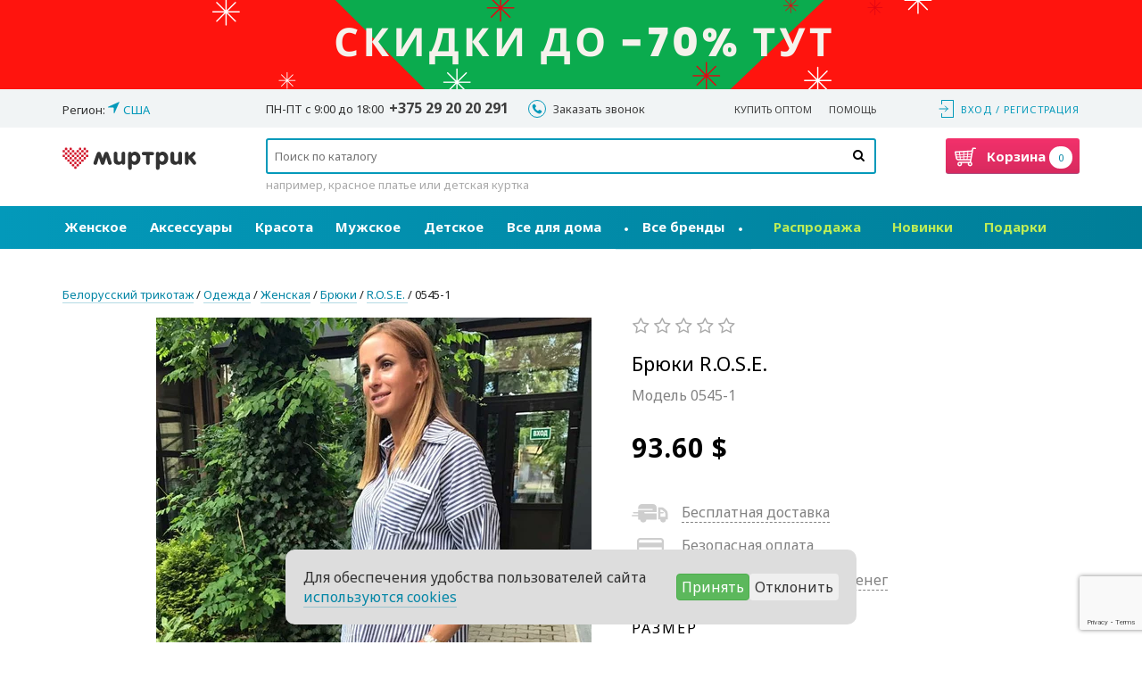

--- FILE ---
content_type: text/html; charset=utf-8
request_url: https://www.mirtrik.by/r.o.s.e.-/bryuki-r.o.s.e.--0545-1-pudra~177252
body_size: 45039
content:
<!DOCTYPE html>
<html prefix="og: http://ogp.me/ns#">
<head>
<meta http-equiv="Content-Type" content="text/html; charset=utf-8" />
    <meta charset="utf-8" />
    <meta name="viewport" content="width=device-width, initial-scale=1.0, maximum-scale=1.0" />
    <meta name="yandex-verification" content="4a301ba713c04568" />
            <meta name="description" content="Брюки из бархатистой вискозы, с карманами в боковых швах, сверху на завязках. Зауженные к низу. " />
            <meta name="theme-color" content="#0b617b">
    <title>Брюки R.O.S.E. , пудра (модель 0545-1) — Белорусский трикотаж в интернет-магазине Mirtrik</title>
    <meta property="og:title" content="Брюки R.O.S.E. , пудра (модель 0545-1) — Белорусский трикотаж в интернет-магазине Mirtrik" />
    <meta property="og:description" content="Брюки из бархатистой вискозы, с карманами в боковых швах, сверху на завязках. Зауженные к низу. " />
            <meta property="og:image" content="https://www.mirtrik.com/im/PRODUCT_1066x1600-v1/19495966385a85cc57d47bc3.96883506.jpg" />
            <link rel="shortcut icon" href="https://www.mirtrik.com/assets/i/favicon-heart.ico?v=10569" type="image/x-icon" />
    <link rel="manifest" href="/manifest.json">

    <link href="https://fonts.googleapis.com/css2?family=Noto+Sans:ital,wght@0,400;0,700;1,400;1,700&display=swap" rel="stylesheet">
    
  <style>
@font-face{font-family:"mirtrik-icons";src:url("https://www.mirtrik.com/assets/fonts/mirtrik-icons-2.eot?v=10569");src:url("https://www.mirtrik.com/assets/fonts/mirtrik-icons-2.eot#iefix?v=10569") format("embedded-opentype"), url("https://www.mirtrik.com/assets/fonts/mirtrik-icons-2.woff2?v=10569") format("woff2"), url("https://www.mirtrik.com/assets/fonts/mirtrik-icons-2.woff?v=10569") format("woff"), url("https://www.mirtrik.com/assets/fonts/mirtrik-icons-2.ttf?v=10569") format("truetype"), url("https://www.mirtrik.com/assets/fonts/mirtrik-icons-2.svg#mirtrik-icons?v=10569") format("svg");font-weight:normal;font-style:normal;}[class^="fa-"]:before,[class*=" fa-"]:before{font-family:"mirtrik-icons";font-style:normal;font-weight:normal;speak:none;display:inline-block;text-decoration:inherit;width:1em;text-align:center;font-variant:normal;text-transform:none;line-height:1em;-webkit-font-smoothing:antialiased;-moz-osx-font-smoothing:grayscale;}.fa-check:before{content:"\e800"}.fa-wrench:before{content:"\e801"}.fa-star:before{content:"\e802";color:#fde16d}.fa-star-o:before{content:"\e803";color:#aaa}.fa-star-half:before{content:"\e804"}.fa-search:before{content:"\e805"}.fa-pencil:before{content:"\e806"}.fa-minus:before{content:"\e807"}.fa-th-list:before{content:"\e808"}.fa-cog:before{content:"\e809"}.fa-cog-1:before{content:"\e80a"}.fa-calendar:before{content:"\e80b"}.fa-trash-empty:before{content:"\e80c"}.fa-down-dir:before{content:"\e80d"}.fa-up-dir:before{content:"\e80e"}.fa-left-dir:before{content:"\e80f"}.fa-right-dir:before{content:"\e810"}.fa-down-open:before{content:"\e811"}.fa-left-open:before{content:"\e812"}.fa-right-open:before{content:"\e813"}.fa-up-open:before{content:"\e814"}.fa-down-big:before{content:"\e815"}.fa-left-big:before{content:"\e816"}.fa-right-big:before{content:"\e817"}.fa-up-big:before{content:"\e818"}.fa-down-circled2:before{content:"\e819"}.fa-up-circled2:before{content:"\e81a"}.fa-login:before{content:"\e81b"}.fa-logout:before{content:"\e81c"}.fa-basket:before{content:"\e81d"}.fa-basket-1:before{content:"\e81e"}.fa-basket-alt:before{content:"\e81f"}.fa-basket-2:before{content:"\e820"}.fa-phone:before{content:"\e821"}.fa-phone-1:before{content:"\e822"}.fa-cancel-circled:before{content:"\e823"}.fa-cancel:before{content:"\e824"}.fa-truck:before{content:"\e825"}.fa-headphones:before{content:"\e826"}.fa-thumbs-up:before{content:"\e827"}.fa-back-in-time:before{content:"\e828"}.fa-gift:before{content:"\e829"}.fa-globe:before{content:"\e82a"}.fa-thumbs-up-1:before{content:"\e82b"}.fa-star-1:before{content:"\e82c"}.fa-thumbs-up-2:before{content:"\e82d"}.fa-heart:before{content:"\e82e"}.fa-heart-empty:before{content:"\e82f"}.fa-spin1:before{content:"\e830"}.fa-th-list-1:before{content:"\f009"}.fa-phone-squared:before{content:"\f098"}.fa-left-circled:before{content:"\f0a8"}.fa-right-circled:before{content:"\f0a9"}.fa-up-circled:before{content:"\f0aa"}.fa-down-circled:before{content:"\f0ab"}.fa-spinner:before{content:"\f110"}.fa-star-half-alt:before{content:"\f123"}.fa-chevron-left:before{content:"\f137"}.fa-chevron-right:before{content:"\f138"}.fa-chevron-up:before{content:"\f139"}.fa-chevron-down:before{content:"\f13a"}.fa-down:before{content:"\f175"}.fa-up:before{content:"\f176"}.fa-left:before{content:"\f177"}.fa-right:before{content:"\f178"}.fa-right-circled2:before{content:"\f18e"}.fa-left-circled2:before{content:"\f190"}.fa-sliders:before{content:"\f1de"}.fa-cc-visa:before{content:"\f1f0"}.fa-cc-mastercard:before{content:"\f1f1"}.fa-trash:before{content:"\f1f8"}.fa-hourglass-half:before{content:"\f252"}.fa-commenting:before{content:"\f27a"}.fa-commenting-o:before{content:"\f27b"}.fa-basket:before{content:"\e81e"}.fa-close:before{content:"\f00d "}.fa-spin{-moz-animation:spin 2s infinite linear;-o-animation:spin 2s infinite linear;-webkit-animation:spin 2s infinite linear;animation:spin 2s infinite linear;display:inline-block}@-moz-keyframes spin{0%{-moz-transform:rotate(0deg);-o-transform:rotate(0deg);-webkit-transform:rotate(0deg);transform:rotate(0deg)}100%{-moz-transform:rotate(359deg);-o-transform:rotate(359deg);-webkit-transform:rotate(359deg);transform:rotate(359deg)}}@-webkit-keyframes spin{0%{-moz-transform:rotate(0deg);-o-transform:rotate(0deg);-webkit-transform:rotate(0deg);transform:rotate(0deg)}100%{-moz-transform:rotate(359deg);-o-transform:rotate(359deg);-webkit-transform:rotate(359deg);transform:rotate(359deg)}}@-o-keyframes spin{0%{-moz-transform:rotate(0deg);-o-transform:rotate(0deg);-webkit-transform:rotate(0deg);transform:rotate(0deg)}100%{-moz-transform:rotate(359deg);-o-transform:rotate(359deg);-webkit-transform:rotate(359deg);transform:rotate(359deg)}}@-ms-keyframes spin{0%{-moz-transform:rotate(0deg);-o-transform:rotate(0deg);-webkit-transform:rotate(0deg);transform:rotate(0deg)}100%{-moz-transform:rotate(359deg);-o-transform:rotate(359deg);-webkit-transform:rotate(359deg);transform:rotate(359deg)}}@keyframes spin{0%{-moz-transform:rotate(0deg);-o-transform:rotate(0deg);-webkit-transform:rotate(0deg);transform:rotate(0deg)}100%{-moz-transform:rotate(359deg);-o-transform:rotate(359deg);-webkit-transform:rotate(359deg);transform:rotate(359deg)}}.social-icon{width:32px;height:32px}.social-icon--ok{background-color:#ff9f4d;background-image:url("[data-uri]")}.social-icon--vk{background-color:#48729e;background-image:url("[data-uri]")}.social-icon--instagram{background-color:#3f729b;background-image:url("[data-uri]")}.social-icon--youtube{background-image:url("[data-uri]")}.social-icon--pinterest{background-color:#c20724;background-image:url("[data-uri]")}.social-icon--facebook{background-color:#3c5a98;background-image:url("[data-uri]")}.social-icon--google{background-color:#db4437;background-image:url("[data-uri]")}.icon-warehouse{display:inline-block;background-image:url("https://www.mirtrik.com/assets/i/icon-item-in-warehouse.png?v=10569");width:17px;height:20px;vertical-align:sub}.icon-clock{display:inline-block;background-image:url("https://www.mirtrik.com/assets/i/icon-clock.png?v=10569");width:16px;height:16px;vertical-align:sub}.icon-basket-trash{display:inline-block;background-image:url("https://www.mirtrik.com/assets/i/trash-icon.svg?v=10569");width:18px;height:24px;vertical-align:sub}
/* normalize.css v3.0.3 | MIT License | github.com/necolas/normalize.css */html{font-family:sans-serif;-ms-text-size-adjust:100%;-webkit-text-size-adjust:100%}body{margin:0}article,aside,details,figcaption,figure,footer,header,hgroup,main,menu,nav,section,summary{display:block}audio,canvas,progress,video{display:inline-block;vertical-align:baseline}audio:not([controls]){display:none;height:0}[hidden],template{display:none}a{background-color:transparent}a:active,a:hover{outline:0}abbr[title]{border-bottom:1px dotted}b,strong{font-weight:bold}dfn{font-style:italic}h1{font-size:2em;margin:0.67em 0}mark{background:#ff0;color:#000}small{font-size:80%}sub,sup{font-size:75%;line-height:0;position:relative;vertical-align:baseline}sup{top:-0.5em}sub{bottom:-0.25em}img{border:0}svg:not(:root){overflow:hidden}figure{margin:1em 40px}hr{box-sizing:content-box;height:0}pre{overflow:auto}code,kbd,pre,samp{font-family:monospace, monospace;font-size:1em}button,input,optgroup,select,textarea{color:inherit;font:inherit;margin:0}button{overflow:visible}button,select{text-transform:none}button,html input[type="button"],input[type="reset"],input[type="submit"]{-webkit-appearance:button;cursor:pointer}button[disabled],html input[disabled]{cursor:default}button::-moz-focus-inner,input::-moz-focus-inner{border:0;padding:0}input{line-height:normal}input[type="checkbox"],input[type="radio"]{box-sizing:border-box;padding:0}input[type="number"]::-webkit-inner-spin-button,input[type="number"]::-webkit-outer-spin-button{height:auto}input[type="search"]{-webkit-appearance:textfield;box-sizing:content-box}input[type="search"]::-webkit-search-cancel-button,input[type="search"]::-webkit-search-decoration{-webkit-appearance:none}fieldset{border:1px solid #c0c0c0;margin:0 2px;padding:0.35em 0.625em 0.75em}legend{border:0;padding:0}textarea{overflow:auto}optgroup{font-weight:bold}table{border-collapse:collapse;border-spacing:0}td,th{padding:0}*{-webkit-box-sizing:border-box;-moz-box-sizing:border-box;box-sizing:border-box}*:before,*:after{-webkit-box-sizing:border-box;-moz-box-sizing:border-box;box-sizing:border-box}html{font-size:10px;-webkit-tap-highlight-color:rgba(0, 0, 0, 0)}body{font-family:'Noto Sans', sans-serif;font-size:16px;line-height:1.42857;color:#333;background-color:#fff}input,button,select,textarea{font-family:inherit;font-size:inherit;line-height:inherit}a{color:#0486a6;text-decoration:none}a:hover,a:focus{color:#0486a6;text-decoration:underline}a:focus{outline:5px auto -webkit-focus-ring-color;outline-offset:-2px}figure{margin:0}img{vertical-align:middle}.img-responsive{display:block;max-width:100%;height:auto}.img-rounded{border-radius:0}.img-thumbnail{padding:4px;line-height:1.42857;background-color:#fff;border:1px solid #ddd;border-radius:4px;-webkit-transition:all 0.2s ease-in-out;-o-transition:all 0.2s ease-in-out;transition:all 0.2s ease-in-out;display:inline-block;max-width:100%;height:auto}.img-circle{border-radius:50%}hr{margin-top:22px;margin-bottom:22px;border:0;border-top:1px solid #eee}.sr-only{position:absolute;width:1px;height:1px;margin:-1px;padding:0;overflow:hidden;clip:rect(0, 0, 0, 0);border:0}.sr-only-focusable:active,.sr-only-focusable:focus{position:static;width:auto;height:auto;margin:0;overflow:visible;clip:auto}[role="button"]{cursor:pointer}h1,h2,h3,h4,h5,h6,.h1,.h2,.h3,.h4,.h5,.h6{font-family:inherit;font-weight:400;line-height:1.5;color:inherit}h1 small,h2 small,h3 small,h4 small,h5 small,h6 small,.h1 small,.h2 small,.h3 small,.h4 small,.h5 small,.h6 small,h1 .small,h2 .small,h3 .small,h4 .small,h5 .small,h6 .small,.h1 .small,.h2 .small,.h3 .small,.h4 .small,.h5 .small,.h6 .small{font-weight:normal;line-height:1;color:#777}h1,.h1,h2,.h2,h3,.h3{margin-top:22px;margin-bottom:11px}h1 small,.h1 small,h2 small,.h2 small,h3 small,.h3 small,h1 .small,.h1 .small,h2 .small,.h2 .small,h3 .small,.h3 .small{font-size:65%}h4,.h4,h5,.h5,h6,.h6{margin-top:11px;margin-bottom:11px}h4 small,.h4 small,h5 small,.h5 small,h6 small,.h6 small,h4 .small,.h4 .small,h5 .small,.h5 .small,h6 .small,.h6 .small{font-size:75%}h1,.h1{font-size:24px}h2,.h2{font-size:20px}h3,.h3{font-size:28px}h4,.h4{font-size:20px}h5,.h5{font-size:16px}h6,.h6{font-size:14px}p{margin:0 0 11px}.lead{margin-bottom:22px;font-size:18px;font-weight:300;line-height:1.4}@media (min-width:768px){.lead{font-size:24px}}small,.small{font-size:87%}mark,.mark{background-color:#fcf8e3;padding:0.2em}.text-left{text-align:left}.text-right{text-align:right}.text-center{text-align:center}.text-justify{text-align:justify}.text-nowrap{white-space:nowrap}.text-lowercase{text-transform:lowercase}.text-uppercase,.initialism{text-transform:uppercase}.text-capitalize{text-transform:capitalize}.text-muted{color:#777}.text-primary{color:#0486a6}a.text-primary:hover,a.text-primary:focus{color:#035e74}.text-success{color:#3c763d}a.text-success:hover,a.text-success:focus{color:#2b542c}.text-info{color:#31708f}a.text-info:hover,a.text-info:focus{color:#245269}.text-warning{color:#8a6d3b}a.text-warning:hover,a.text-warning:focus{color:#66512c}.text-danger{color:#cf1616}a.text-danger:hover,a.text-danger:focus{color:#a11111}.bg-primary{color:#fff}.bg-primary{background-color:#0486a6}a.bg-primary:hover,a.bg-primary:focus{background-color:#035e74}.bg-success{background-color:#dff0d8}a.bg-success:hover,a.bg-success:focus{background-color:#c1e2b3}.bg-info{background-color:#d9edf7}a.bg-info:hover,a.bg-info:focus{background-color:#afd9ee}.bg-warning{background-color:#fcf8e3}a.bg-warning:hover,a.bg-warning:focus{background-color:#f7ecb5}.bg-danger{background-color:rgba(207, 22, 22, 0.115275)}a.bg-danger:hover,a.bg-danger:focus{background-color:rgba(161, 17, 17, 0.115275)}.page-header{padding-bottom:10px;margin:44px 0 22px;border-bottom:1px solid #eee}ul,ol{margin-top:0;margin-bottom:11px}ul ul,ol ul,ul ol,ol ol{margin-bottom:0}.list-unstyled{padding-left:0;list-style:none}.list-inline{padding-left:0;list-style:none;margin-left:-5px}.list-inline > li{display:inline-block;padding-left:5px;padding-right:5px}dl{margin-top:0;margin-bottom:22px}dt,dd{line-height:1.42857}dt{font-weight:bold}dd{margin-left:0}.dl-horizontal dd:before,.dl-horizontal dd:after{content:" ";display:table}.dl-horizontal dd:after{clear:both}@media (min-width:768px){.dl-horizontal dt{float:left;width:160px;clear:left;text-align:right;overflow:hidden;text-overflow:ellipsis;white-space:nowrap}.dl-horizontal dd{margin-left:180px}}abbr[title],abbr[data-original-title]{cursor:help;border-bottom:1px dotted #777}.initialism{font-size:90%}blockquote{padding:11px 22px;margin:0 0 22px;font-size:20px;border-left:5px solid #eee}blockquote p:last-child,blockquote ul:last-child,blockquote ol:last-child{margin-bottom:0}blockquote footer,blockquote small,blockquote .small{display:block;font-size:80%;line-height:1.42857;color:#777}blockquote footer:before,blockquote small:before,blockquote .small:before{content:'\2014 \00A0'}.blockquote-reverse,blockquote.pull-right{padding-right:15px;padding-left:0;border-right:5px solid #eee;border-left:0;text-align:right}.blockquote-reverse footer:before,blockquote.pull-right footer:before,.blockquote-reverse small:before,blockquote.pull-right small:before,.blockquote-reverse .small:before,blockquote.pull-right .small:before{content:''}.blockquote-reverse footer:after,blockquote.pull-right footer:after,.blockquote-reverse small:after,blockquote.pull-right small:after,.blockquote-reverse .small:after,blockquote.pull-right .small:after{content:'\00A0 \2014'}address{margin-bottom:22px;font-style:normal;line-height:1.42857}.container{margin-right:auto;margin-left:auto;padding-left:15px;padding-right:15px}.container:before,.container:after{content:" ";display:table}.container:after{clear:both}@media (min-width:768px){.container{width:750px}}@media (min-width:992px){.container{width:970px}}@media (min-width:1200px){.container{width:1170px}}.container-fluid{margin-right:auto;margin-left:auto;padding-left:15px;padding-right:15px}.container-fluid:before,.container-fluid:after{content:" ";display:table}.container-fluid:after{clear:both}.row{margin-left:-15px;margin-right:-15px}.row:before,.row:after{content:" ";display:table}.row:after{clear:both}.col-xs-1,.col-sm-1,.col-md-1,.col-lg-1,.col-xs-2,.col-sm-2,.col-md-2,.col-lg-2,.col-xs-3,.col-sm-3,.col-md-3,.col-lg-3,.col-xs-4,.col-sm-4,.col-md-4,.col-lg-4,.col-xs-5,.col-sm-5,.col-md-5,.col-lg-5,.col-xs-6,.col-sm-6,.col-md-6,.col-lg-6,.col-xs-7,.col-sm-7,.col-md-7,.col-lg-7,.col-xs-8,.col-sm-8,.col-md-8,.col-lg-8,.col-xs-9,.col-sm-9,.col-md-9,.col-lg-9,.col-xs-10,.col-sm-10,.col-md-10,.col-lg-10,.col-xs-11,.col-sm-11,.col-md-11,.col-lg-11,.col-xs-12,.col-sm-12,.col-md-12,.col-lg-12{position:relative;min-height:1px;padding-left:15px;padding-right:15px}.col-xs-1,.col-xs-2,.col-xs-3,.col-xs-4,.col-xs-5,.col-xs-6,.col-xs-7,.col-xs-8,.col-xs-9,.col-xs-10,.col-xs-11,.col-xs-12{float:left}.col-xs-1{width:8.33333%}.col-xs-2{width:16.66667%}.col-xs-3{width:25%}.col-xs-4{width:33.33333%}.col-xs-5{width:41.66667%}.col-xs-6{width:50%}.col-xs-7{width:58.33333%}.col-xs-8{width:66.66667%}.col-xs-9{width:75%}.col-xs-10{width:83.33333%}.col-xs-11{width:91.66667%}.col-xs-12{width:100%}.col-xs-pull-0{right:auto}.col-xs-pull-1{right:8.33333%}.col-xs-pull-2{right:16.66667%}.col-xs-pull-3{right:25%}.col-xs-pull-4{right:33.33333%}.col-xs-pull-5{right:41.66667%}.col-xs-pull-6{right:50%}.col-xs-pull-7{right:58.33333%}.col-xs-pull-8{right:66.66667%}.col-xs-pull-9{right:75%}.col-xs-pull-10{right:83.33333%}.col-xs-pull-11{right:91.66667%}.col-xs-pull-12{right:100%}.col-xs-push-0{left:auto}.col-xs-push-1{left:8.33333%}.col-xs-push-2{left:16.66667%}.col-xs-push-3{left:25%}.col-xs-push-4{left:33.33333%}.col-xs-push-5{left:41.66667%}.col-xs-push-6{left:50%}.col-xs-push-7{left:58.33333%}.col-xs-push-8{left:66.66667%}.col-xs-push-9{left:75%}.col-xs-push-10{left:83.33333%}.col-xs-push-11{left:91.66667%}.col-xs-push-12{left:100%}.col-xs-offset-0{margin-left:0%}.col-xs-offset-1{margin-left:8.33333%}.col-xs-offset-2{margin-left:16.66667%}.col-xs-offset-3{margin-left:25%}.col-xs-offset-4{margin-left:33.33333%}.col-xs-offset-5{margin-left:41.66667%}.col-xs-offset-6{margin-left:50%}.col-xs-offset-7{margin-left:58.33333%}.col-xs-offset-8{margin-left:66.66667%}.col-xs-offset-9{margin-left:75%}.col-xs-offset-10{margin-left:83.33333%}.col-xs-offset-11{margin-left:91.66667%}.col-xs-offset-12{margin-left:100%}@media (min-width:768px){.col-sm-1,.col-sm-2,.col-sm-3,.col-sm-4,.col-sm-5,.col-sm-6,.col-sm-7,.col-sm-8,.col-sm-9,.col-sm-10,.col-sm-11,.col-sm-12{float:left}.col-sm-1{width:8.33333%}.col-sm-2{width:16.66667%}.col-sm-3{width:25%}.col-sm-4{width:33.33333%}.col-sm-5{width:41.66667%}.col-sm-6{width:50%}.col-sm-7{width:58.33333%}.col-sm-8{width:66.66667%}.col-sm-9{width:75%}.col-sm-10{width:83.33333%}.col-sm-11{width:91.66667%}.col-sm-12{width:100%}.col-sm-pull-0{right:auto}.col-sm-pull-1{right:8.33333%}.col-sm-pull-2{right:16.66667%}.col-sm-pull-3{right:25%}.col-sm-pull-4{right:33.33333%}.col-sm-pull-5{right:41.66667%}.col-sm-pull-6{right:50%}.col-sm-pull-7{right:58.33333%}.col-sm-pull-8{right:66.66667%}.col-sm-pull-9{right:75%}.col-sm-pull-10{right:83.33333%}.col-sm-pull-11{right:91.66667%}.col-sm-pull-12{right:100%}.col-sm-push-0{left:auto}.col-sm-push-1{left:8.33333%}.col-sm-push-2{left:16.66667%}.col-sm-push-3{left:25%}.col-sm-push-4{left:33.33333%}.col-sm-push-5{left:41.66667%}.col-sm-push-6{left:50%}.col-sm-push-7{left:58.33333%}.col-sm-push-8{left:66.66667%}.col-sm-push-9{left:75%}.col-sm-push-10{left:83.33333%}.col-sm-push-11{left:91.66667%}.col-sm-push-12{left:100%}.col-sm-offset-0{margin-left:0%}.col-sm-offset-1{margin-left:8.33333%}.col-sm-offset-2{margin-left:16.66667%}.col-sm-offset-3{margin-left:25%}.col-sm-offset-4{margin-left:33.33333%}.col-sm-offset-5{margin-left:41.66667%}.col-sm-offset-6{margin-left:50%}.col-sm-offset-7{margin-left:58.33333%}.col-sm-offset-8{margin-left:66.66667%}.col-sm-offset-9{margin-left:75%}.col-sm-offset-10{margin-left:83.33333%}.col-sm-offset-11{margin-left:91.66667%}.col-sm-offset-12{margin-left:100%}}@media (min-width:992px){.col-md-1,.col-md-2,.col-md-3,.col-md-4,.col-md-5,.col-md-6,.col-md-7,.col-md-8,.col-md-9,.col-md-10,.col-md-11,.col-md-12{float:left}.col-md-1{width:8.33333%}.col-md-2{width:16.66667%}.col-md-3{width:25%}.col-md-4{width:33.33333%}.col-md-5{width:41.66667%}.col-md-6{width:50%}.col-md-7{width:58.33333%}.col-md-8{width:66.66667%}.col-md-9{width:75%}.col-md-10{width:83.33333%}.col-md-11{width:91.66667%}.col-md-12{width:100%}.col-md-pull-0{right:auto}.col-md-pull-1{right:8.33333%}.col-md-pull-2{right:16.66667%}.col-md-pull-3{right:25%}.col-md-pull-4{right:33.33333%}.col-md-pull-5{right:41.66667%}.col-md-pull-6{right:50%}.col-md-pull-7{right:58.33333%}.col-md-pull-8{right:66.66667%}.col-md-pull-9{right:75%}.col-md-pull-10{right:83.33333%}.col-md-pull-11{right:91.66667%}.col-md-pull-12{right:100%}.col-md-push-0{left:auto}.col-md-push-1{left:8.33333%}.col-md-push-2{left:16.66667%}.col-md-push-3{left:25%}.col-md-push-4{left:33.33333%}.col-md-push-5{left:41.66667%}.col-md-push-6{left:50%}.col-md-push-7{left:58.33333%}.col-md-push-8{left:66.66667%}.col-md-push-9{left:75%}.col-md-push-10{left:83.33333%}.col-md-push-11{left:91.66667%}.col-md-push-12{left:100%}.col-md-offset-0{margin-left:0%}.col-md-offset-1{margin-left:8.33333%}.col-md-offset-2{margin-left:16.66667%}.col-md-offset-3{margin-left:25%}.col-md-offset-4{margin-left:33.33333%}.col-md-offset-5{margin-left:41.66667%}.col-md-offset-6{margin-left:50%}.col-md-offset-7{margin-left:58.33333%}.col-md-offset-8{margin-left:66.66667%}.col-md-offset-9{margin-left:75%}.col-md-offset-10{margin-left:83.33333%}.col-md-offset-11{margin-left:91.66667%}.col-md-offset-12{margin-left:100%}}@media (min-width:1200px){.col-lg-1,.col-lg-2,.col-lg-3,.col-lg-4,.col-lg-5,.col-lg-6,.col-lg-7,.col-lg-8,.col-lg-9,.col-lg-10,.col-lg-11,.col-lg-12{float:left}.col-lg-1{width:8.33333%}.col-lg-2{width:16.66667%}.col-lg-3{width:25%}.col-lg-4{width:33.33333%}.col-lg-5{width:41.66667%}.col-lg-6{width:50%}.col-lg-7{width:58.33333%}.col-lg-8{width:66.66667%}.col-lg-9{width:75%}.col-lg-10{width:83.33333%}.col-lg-11{width:91.66667%}.col-lg-12{width:100%}.col-lg-pull-0{right:auto}.col-lg-pull-1{right:8.33333%}.col-lg-pull-2{right:16.66667%}.col-lg-pull-3{right:25%}.col-lg-pull-4{right:33.33333%}.col-lg-pull-5{right:41.66667%}.col-lg-pull-6{right:50%}.col-lg-pull-7{right:58.33333%}.col-lg-pull-8{right:66.66667%}.col-lg-pull-9{right:75%}.col-lg-pull-10{right:83.33333%}.col-lg-pull-11{right:91.66667%}.col-lg-pull-12{right:100%}.col-lg-push-0{left:auto}.col-lg-push-1{left:8.33333%}.col-lg-push-2{left:16.66667%}.col-lg-push-3{left:25%}.col-lg-push-4{left:33.33333%}.col-lg-push-5{left:41.66667%}.col-lg-push-6{left:50%}.col-lg-push-7{left:58.33333%}.col-lg-push-8{left:66.66667%}.col-lg-push-9{left:75%}.col-lg-push-10{left:83.33333%}.col-lg-push-11{left:91.66667%}.col-lg-push-12{left:100%}.col-lg-offset-0{margin-left:0%}.col-lg-offset-1{margin-left:8.33333%}.col-lg-offset-2{margin-left:16.66667%}.col-lg-offset-3{margin-left:25%}.col-lg-offset-4{margin-left:33.33333%}.col-lg-offset-5{margin-left:41.66667%}.col-lg-offset-6{margin-left:50%}.col-lg-offset-7{margin-left:58.33333%}.col-lg-offset-8{margin-left:66.66667%}.col-lg-offset-9{margin-left:75%}.col-lg-offset-10{margin-left:83.33333%}.col-lg-offset-11{margin-left:91.66667%}.col-lg-offset-12{margin-left:100%}}.fade{opacity:0;-webkit-transition:opacity 0.15s linear;-o-transition:opacity 0.15s linear;transition:opacity 0.15s linear}.fade.in{opacity:1}.collapse{display:none}.collapse.in{display:block}tr.collapse.in{display:table-row}tbody.collapse.in{display:table-row-group}.collapsing{position:relative;height:0;overflow:hidden;-webkit-transition-property:height, visibility;transition-property:height, visibility;-webkit-transition-duration:0.35s;transition-duration:0.35s;-webkit-transition-timing-function:ease;transition-timing-function:ease}.clearfix:before,.clearfix:after{content:" ";display:table}.clearfix:after{clear:both}.center-block{display:block;margin-left:auto;margin-right:auto}.pull-right{float:right !important}.pull-left{float:left !important}.hide{display:none !important}.show{display:block !important}.invisible{visibility:hidden}.text-hide{font:0/0 a;color:transparent;text-shadow:none;background-color:transparent;border:0}.hidden{display:none !important}.affix{position:fixed}@-ms-viewport{width:device-width;}.visible-xs{display:none !important}.visible-sm{display:none !important}.visible-md{display:none !important}.visible-lg{display:none !important}.visible-xs-block,.visible-xs-inline,.visible-xs-inline-block,.visible-sm-block,.visible-sm-inline,.visible-sm-inline-block,.visible-md-block,.visible-md-inline,.visible-md-inline-block,.visible-lg-block,.visible-lg-inline,.visible-lg-inline-block{display:none !important}@media (max-width:767px){.visible-xs{display:block !important}table.visible-xs{display:table !important}tr.visible-xs{display:table-row !important}th.visible-xs,td.visible-xs{display:table-cell !important}}@media (max-width:767px){.visible-xs-block{display:block !important}}@media (max-width:767px){.visible-xs-inline{display:inline !important}}@media (max-width:767px){.visible-xs-inline-block{display:inline-block !important}}@media (min-width:768px) and (max-width:991px){.visible-sm{display:block !important}table.visible-sm{display:table !important}tr.visible-sm{display:table-row !important}th.visible-sm,td.visible-sm{display:table-cell !important}}@media (min-width:768px) and (max-width:991px){.visible-sm-block{display:block !important}}@media (min-width:768px) and (max-width:991px){.visible-sm-inline{display:inline !important}}@media (min-width:768px) and (max-width:991px){.visible-sm-inline-block{display:inline-block !important}}@media (min-width:992px) and (max-width:1199px){.visible-md{display:block !important}table.visible-md{display:table !important}tr.visible-md{display:table-row !important}th.visible-md,td.visible-md{display:table-cell !important}}@media (min-width:992px) and (max-width:1199px){.visible-md-block{display:block !important}}@media (min-width:992px) and (max-width:1199px){.visible-md-inline{display:inline !important}}@media (min-width:992px) and (max-width:1199px){.visible-md-inline-block{display:inline-block !important}}@media (min-width:1200px){.visible-lg{display:block !important}table.visible-lg{display:table !important}tr.visible-lg{display:table-row !important}th.visible-lg,td.visible-lg{display:table-cell !important}}@media (min-width:1200px){.visible-lg-block{display:block !important}}@media (min-width:1200px){.visible-lg-inline{display:inline !important}}@media (min-width:1200px){.visible-lg-inline-block{display:inline-block !important}}@media (max-width:767px){.hidden-xs{display:none !important}}@media (min-width:768px) and (max-width:991px){.hidden-sm{display:none !important}}@media (min-width:992px) and (max-width:1199px){.hidden-md{display:none !important}}@media (min-width:1200px){.hidden-lg{display:none !important}}.visible-print{display:none !important}@media print{.visible-print{display:block !important}table.visible-print{display:table !important}tr.visible-print{display:table-row !important}th.visible-print,td.visible-print{display:table-cell !important}}.visible-print-block{display:none !important}@media print{.visible-print-block{display:block !important}}.visible-print-inline{display:none !important}@media print{.visible-print-inline{display:inline !important}}.visible-print-inline-block{display:none !important}@media print{.visible-print-inline-block{display:inline-block !important}}@media print{.hidden-print{display:none !important}}*{margin:0;padding:0}html{font-size:10px;-webkit-tap-highlight-color:rgba(0, 0, 0, 0)}body{font-family:'Noto Sans', sans-serif;font-size:16px;line-height:1.42857;color:#333;background-color:#fff}html,body{height:100%}a{color:#0486a6;text-decoration:none;border-bottom:1px solid rgba(4, 134, 166, 0.3);transition:border 0.25s}a:hover,a:focus{color:#0486a6;text-decoration:none;border-bottom:1px solid #0486a6}a:focus{outline:5px auto -webkit-focus-ring-color;outline-offset:-2px}
.url--grey{color:#969696;border-bottom-color:rgba(150, 150, 150, 0.4)}.url--grey:hover,.url--grey:focus{color:#969696;border-bottom-color:#969696}.url--red{color:#d8235f;border-bottom-color:rgba(216, 35, 95, 0.4)}.url--red:hover,.url--red:focus{color:#d8235f;border-bottom-color:#d8235f}.url--blue{color:#2fbed8;border-bottom-color:rgba(47, 190, 216, 0.4)}.url--blue:hover,.url--blue:focus{color:#2fbed8;border-bottom-color:#2fbed8}.url--dashed{border-bottom-style:dashed}.url--dashed:hover,.url--dashed:focus{border-bottom-style:dashed}.url--dotted{border-bottom-style:dotted}.url--dotted:hover,.url--dotted:focus{border-bottom-style:dotted}html,body{height:100%}body{display:flex;flex-direction:column}#wrapper{flex:1 0 auto}@media only screen and (max-width:767px){#wrapper:after{opacity:0;background:rgba(0, 0, 0, 0.3);content:"";width:100%;height:100%;position:fixed;top:0;left:0;z-index:-1;transition:all 0.2s}}main{padding-top:20px;padding-bottom:70px}@media only screen and (max-width:992px){main{padding-top:0}}@media only screen and (max-width:767px){main{padding-bottom:30px}}@media only screen and (max-width:1024px){.main{padding:20px 30px}}@media only screen and (max-width:375px){.main{padding:10px 20px}}.main__inside{width:1140px;margin:0 auto}@media only screen and (max-width:1024px){.main__inside{width:100%}}.banner a{border:0}.overlay{display:none;position:fixed;width:100%;left:0;top:0;height:100%;opacity:0;z-index:-1;background:rgba(0, 0, 0, 0.4);-webkit-transition:all 0.2s;transition:all 0.2s}.search-open .overlay{opacity:1;z-index:2}#spinner-overlay{display:none;background-color:#000;position:fixed;left:0;top:0;height:100%;width:100%;z-index:1051;opacity:0.2}.my_row{display:flex;flex-wrap:wrap}@media only screen and (max-width:767px){.my_row .my_col-4{width:45%}}.my_row .my_col-5{padding-left:25px;width:46%}@media only screen and (max-width:767px){.my_row .my_col-5{width:55%}}.flex{display:flex;justify-content:space-between;flex-wrap:wrap}#gdpr{position:fixed;bottom:20px;left:50%;transform:translateX(-50%);display:flex;align-items:center;gap:10px;background:#ddd;padding:20px;border-radius:10px;opacity:1;transition:opacity 0.25s;z-index:10000}#gdpr p{padding:0;margin:0}#gdpr button{padding:3px 5px}
.banner-box-top{text-align:center}.banner-box-top img{max-width:100%}@media screen and (max-width:992px){.banner-box-top{position:relative}}header{position:relative;z-index:10;margin-bottom:22px}@media screen and (max-width:992px){header{position:relative}}.header--fullscreen{background-color:#f1f4f5}.header__inside{width:1140px;margin:0 auto;display:flex;align-items:center}@media only screen and (max-width:1024px){.header__inside{width:100%;padding:0 30px}}@media only screen and (max-width:375px){.header__inside{padding:0 20px}}.header--fullscreen .header__inside{height:100px}@media only screen and (max-width:375px){.header--fullscreen .header__inside{height:80px}}.header--fullscreen .header__inside__logo a{display:block;width:208px;height:36px;background:url("https://www.mirtrik.com/assets/pictures/logo.svg?v=10569") no-repeat center center;background-size:contain;border:0}@media only screen and (max-width:375px){.header--fullscreen .header__inside__logo a{width:104px;height:18px}}.header--fullscreen .header__inside__title{margin:0 0 0 auto;padding:0;font-size:14px;line-height:20px;letter-spacing:0.175px;color:#0486a6}.top-controls{display:none;background-color:#f1f4f5;padding:5px 0;text-align:center;position:relative;z-index:0;height:43px}@media only screen and (min-width:993px){.top-controls{display:block}}@media only screen and (min-width:768px){.top-controls__container{width:100%}}@media only screen and (min-width:1201px){.top-controls__container{width:1170px}}.top-controls .user-controls{padding-top:4px}@media only screen and (max-width:992px){.top-controls .user-controls{padding-top:1px}}.top-controls .phone-info{display:inline-block;vertical-align:middle;padding-top:4px}.top-controls .phone-info p{color:white;font-size:11px;font-weight:400;margin:0 8px 0 0;display:inline-block;vertical-align:middle}.top-controls .phone-info a{color:white;font-size:15px;top:1px;padding-left:20px;margin-right:7px;position:relative;border:0}.top-controls .phone-info a:after{content:"\e821";-webkit-text-stroke:1px #fff;color:#000;font:normal normal normal 14px/1 mirtrik-icons;-webkit-font-smoothing:antialiased;-moz-osx-font-smoothing:grayscale;position:absolute;top:3px;left:0}.top-controls .phone-info small{text-shadow:0.5px 0.9px 0 rgba(0, 1, 1, 0.41);color:white;width:70px;vertical-align:top;padding-left:16px;font-size:10px;position:relative;top:4px;line-height:11px;display:inline-block}.top-controls .phone-info small:after{position:absolute;left:0;top:4px;background:url("https://www.mirtrik.com/assets/i/flag.png?v=10569") no-repeat 0 0;width:9px;height:6px;content:""}.region-box{position:relative;line-height:24px}.region-box select{background:#fff}.ios .region-box select,.android .region-box select{background:#fff;color:#d8235f;font-size:11px;-webkit-appearance:none;-moz-appearance:none;appearance:none;box-shadow:none;border:none;overflow:hidden;text-overflow:ellipsis}.ios .region-box select option,.android .region-box select option{color:#033;font-size:13px}.region-box .region > *{vertical-align:middle;display:inline-block}.region-box .region .user-currency-select{margin-left:15px}.region-box .region .user-currency-select__wrapper{min-width:57px}.region-box .region .user-region-select{height:20px;line-height:20px}.region-box__wrapper{min-width:94px}.region-box__link,.region-box__link:active,.region-box__link:focus,.region-box__link:hover,.region-box__link:visited{color:#0499ba;text-decoration:none;border:none}@media only screen and (min-width:993px){.region-box__link:hover{color:#037088}}.region-box__link--vector{background:url("https://www.mirtrik.com/assets/i/header_cursor.svg?v=10569") no-repeat 0 0;padding-left:17px}.top_controls_grid{display:flex;flex-direction:row;justify-content:space-between;text-align:left;padding-top:4px;font-size:13px}.top_controls_grid__cell{flex:1 0}.top_controls_grid__cell--middle{flex:3 0}.top_controls_grid__cell--middle > *{vertical-align:middle}.top_button{display:inline-block;vertical-align:middle;height:20px;width:auto;margin-left:19px;line-height:20px}@media only screen and (min-width:993px){.top_button{margin-left:10px}}@media only screen and (min-width:1201px){.top_button{margin-left:19px}}.top_button__imagelink,.top_button__imagelink:hover,.top_button__imagelink:link,.top_button__imagelink:active,.top_button__imagelink:focus{display:block;width:100%;height:100%;text-decoration:none;border:none}.top_button__imagelink:hover *{color:#037088}.top_button__textlink,.top_button__textlink:active,.top_button__textlink:focus,.top_button__textlink:hover{text-decoration:none;border:none;color:#3e3e3e;font-size:11px;font-weight:500}@media only screen and (min-width:993px){.top_button__textlink:hover{color:#0499ba}}.top_button__textlink--uppercase{text-transform:uppercase}.top_button__textlink--selected{color:#0499ba}@media only screen and (min-width:993px){.top_button__textlink--selected:hover{color:#037088}}.top_button__text--uppercase{text-transform:uppercase}.top_button__text--selected{color:#0499ba}.top_button--order-call__imagelink{background:url("https://www.mirtrik.com/assets/i/phone.svg?v=10569") no-repeat 0 0;padding-left:28px}.top_button--order-call__text{color:#3e3e3e;display:inline}.top_button--order-call__imagelink:hover *{color:#0499ba}.top_button--login__imagelink{padding-left:25px;background:url("https://www.mirtrik.com/assets/i/login.svg?v=10569") no-repeat 0 0}.top_button--login__text{font-size:11px;letter-spacing:0.09em}.top_button--usercabinet__imagelink{background:url("https://www.mirtrik.com/assets/i/m-menu-user.svg?v=10569") no-repeat 0 0;padding-left:25px}.top_button--usercabinet__text{font-size:11px}.top_button--pullright{float:right;margin-top:3px}.top-button{vertical-align:middle;text-shadow:0.5px 0.9px 0 rgba(0, 1, 1, 0.41);color:#fff;font-size:0.85em;font-weight:400;border:1px solid rgba(255, 255, 255, 0.39);box-shadow:0.5px 0.9px 1px rgba(0, 1, 1, 0.75);display:inline-block;border-radius:12px;position:relative;padding:3px 11px;transition:opacity 0.25s}.top-button:hover,.top-button:focus{opacity:0.6;color:#fff;border:1px solid rgba(255, 255, 255, 0.39)}.top-button--account:after,.top-button--logout:after,.top-button--login:after,.top-button--order-call:after{font:normal normal normal 14px/1 mirtrik-icons;-webkit-font-smoothing:antialiased;-moz-osx-font-smoothing:grayscale;position:absolute;margin-top:-8px}.top-button--account{margin-right:6px;padding-left:28px;padding-right:9px}.top-button--account:after{content:"\f1de";width:18px;height:18px;top:50%;left:7px}.top-button--login{padding-left:31px;padding-right:11px}.top-button--login:after{content:"\e81b";width:20px;height:21px;top:50%;left:7px}.top-button--logout{padding-left:11px;padding-right:31px}.top-button--logout::after{content:"\e81c";width:20px;height:21px;top:50%;right:5px}.top-button--order-call,.top-button--irc{text-align:left}html.no-touchevents .top-button--order-call,html.no-touchevents .top-button--irc{transition:background 0.25s}html.no-touchevents .top-button--order-call:hover,html.no-touchevents .top-button--irc:hover{opacity:1}.top-button--order-call{border:1px solid rgba(255, 255, 255, 0.39);display:inline-block;font-size:11px;padding:0 7px 0 33px;position:relative;border-radius:15px;letter-spacing:1px;text-decoration:none}.top-button--order-call:after{content:"\e821";-webkit-text-stroke:1px #fff;text-shadow:1px 1px 2px #333;color:#393;background-color:#393;width:21px;height:21px;line-height:22px;padding-left:5px;top:50%;left:6px;margin-top:-11px;border-radius:50%}html.no-touchevents .top-button--order-call:hover{background:#393;border-color:#393}.top-button--irc{border:1px solid #03657c;line-height:26px;display:none;border-radius:14px;font-size:10px;padding:0 15px 0 37px;position:relative;background:#03657c linear-gradient(to top, rgba(255, 255, 255, 0.07) 0%, transparent 100%);letter-spacing:1px}.top-button--irc:after{content:"";position:absolute;width:15px;height:13px;left:15px;top:50%;margin-top:-6px;background:url("https://www.mirtrik.com/assets/i/irc.png?v=10569") no-repeat 0 0}html.no-touchevents .top-button--irc:hover{background:transparent}body.redhlp_ready .top-button--irc{display:inline-block}@media screen and (max-width:1200px){.top-controls .phone-info{clear:both;text-align:center}.top-controls .phone-info p{display:none}}@media screen and (max-width:992px){.top-controls{z-index:4}}@media screen and (max-width:540px){.top-button--account,.top-button--logout{padding:0;height:28px;width:40px}.top-button--account span,.top-button--logout span{display:none}.top-button--account:after{left:50%;margin-left:-8px}.top-button--logout:after{left:50%;right:auto;margin-left:-9px}}@media screen and (max-width:480px){.top-button--irc{padding:0;width:50px;height:28px}.top-button--irc span{display:none}.top-button--irc:after{left:50%;margin-left:-7px}}@media screen and (max-width:767px){.top-controls .phone-info{display:none}}.middle_header{background:#fff}.middle_header--fixed{position:fixed;top:0;z-index:99;width:100%;box-shadow:0 1px 3px #ccc}.middle_header__container{position:relative;padding-top:12px;padding-bottom:12px}.middle_header_fixed_shift{height:80px}.middle_header_fixed_shift--hidden{display:none}.working_info--middle-header{display:none}@media only screen and (min-width:768px){.working_info--middle-header{display:inline}}@media only screen and (min-width:993px){.working_info--middle-header{display:none}}.basket_box{display:none;position:relative}@media only screen and (min-width:993px){.basket_box{display:block;max-width:167px;float:right}}.basket_box--fixed{display:block;position:fixed;right:15px;top:100px;z-index:99}.basket_box__button{background:url("https://www.mirtrik.com/assets/i/cart.svg?v=10569") no-repeat 10px 10px, linear-gradient(180deg, #f6326d -16.36%, rgba(216, 43, 95, 0) 100%), #d82b5f;border-radius:3px;display:block;padding:8px 8px 8px 46px;height:40px}.basket_box__button:active,.basket_box__button:focus,.basket_box__button:hover{text-decoration:none;border:none}@media only screen and (min-width:993px){.basket_box__button:hover{background:url("https://www.mirtrik.com/assets/i/cart.svg?v=10569") no-repeat 10px 10px, linear-gradient(180deg, #f6326d -16.36%, rgba(216, 43, 95, 0) 100%), #c71c50}}.basket_box__text{color:#fff;font-size:15px;line-height:24px;font-weight:600;display:none}@media only screen and (min-width:993px){.basket_box__text{display:inline}}.basket_box__quantity_badge{background:#fff;border-radius:50px;padding:5px 10px;font-size:11px;line-height:24px;font-weight:500}.basket_box__payment{display:none;padding:10px 0 0 10px;position:absolute;left:-50px}.basket_box__payment > img{width:25px}.logo_box__imagelink{display:block;width:120px;height:60px;background:url("https://www.mirtrik.com/assets/pictures/logo.svg?v=10569") no-repeat center center;background-size:contain;border:0}@media only screen and (min-width:768px){.logo_box__imagelink{width:120px;height:70px}}@media only screen and (min-width:993px){.logo_box__imagelink{width:150px;height:45px}}.logo_box--small{width:100px;height:60px}.logo_box--small__imagelink{background:url("https://www.mirtrik.com/assets/pictures/logo.svg?v=10569") no-repeat 0 0}.logo_box__imagelink,.logo_box__imagelink:active,.logo_box__imagelink:focus,.logo_box__imagelink:hover{text-decoration:none;border:none}.banner_box{position:relative;display:inline-block;width:36.45%;vertical-align:top;margin-top:-10px;height:118px;overflow:hidden}.banner_box a{border:0}.banner_box--menu{display:none}@media only screen and (min-width:993px){.banner_box--menu{display:block;float:right;width:230px;height:280px;margin-left:40px;margin-top:8px}}.middle_header_grid{display:flex;flex-direction:row;justify-content:space-between}@media only screen and (min-width:768px){.middle_header_grid__cell--logo{flex:14 0}}@media only screen and (min-width:993px){.middle_header_grid__cell--logo{flex:1 0}}@media only screen and (min-width:768px){.middle_header_grid__cell--center{padding-top:16px;flex:23 0}}@media only screen and (min-width:993px){.middle_header_grid__cell--center{flex:3 0;padding-top:0}}.middle_header_grid__cell--buttons{padding-top:8px}@media only screen and (min-width:768px){.middle_header_grid__cell--buttons{flex:18 0}}@media only screen and (min-width:993px){.middle_header_grid__cell--buttons{flex:1 0;padding-top:0;position:relative}}.middle_button{width:40px;height:40px;display:inline-block;vertical-align:middle}@media only screen and (min-width:993px){.middle_button{display:none}}.middle_button:not(:first-child){margin-left:30px}.middle_button__imagelink,.middle_button__imagelink:hover,.middle_button__imagelink:link,.middle_button__imagelink:active,.middle_button__imagelink:focus{display:block;width:100%;height:100%;text-decoration:none;border:none}@media only screen and (min-width:768px){.middle_button--order-call{height:20px;width:auto}}.middle_button--order-call__imagelink{background:url("https://www.mirtrik.com/assets/pictures/m-order-call.svg?v=10569") no-repeat 0 0}@media only screen and (min-width:768px){.middle_button--order-call__imagelink{background:url("https://www.mirtrik.com/assets/pictures/t-order-call.svg?v=10569") no-repeat 0 0;padding-left:28px}}.middle_button--order-call__text{display:none;color:#3e3e3e}@media only screen and (min-width:768px){.middle_button--order-call__text{display:inline}}.middle_button--menu__imagelink{background:url("https://www.mirtrik.com/assets/pictures/m-menu.svg?v=10569") no-repeat center center}.search-box{display:none;position:relative;z-index:1}.search-box--menu{display:block}.search-box__input_box--topfixed{background:#fff;padding:10px 10px;z-index:10}@media only screen and (min-width:993px){.search-box{display:block}}.search-box form{position:relative}.search-box input{height:40px;background-color:white;border:2px solid #0499ba;border-radius:3px;padding:0 80px 0 8px;box-shadow:none;color:#999;font-size:13px;width:100%}.search-box button{height:40px;background-color:transparent;border:none;border-radius:3px;color:black;font-size:11px;padding:0 8px 0 26px;position:absolute;right:0;top:0;font-weight:400;text-transform:uppercase;-webkit-transition:opacity 0.2s;transition:opacity 0.2s;letter-spacing:1px}.search-box button:before{content:"\e805";font:normal normal normal 14px/1 mirtrik-icons;-webkit-font-smoothing:antialiased;-moz-osx-font-smoothing:grayscale;left:6px;top:50%;margin-top:-8px;position:absolute;width:18px;height:17px}html.no-touchevents .search-box button:hover{opacity:0.75}.search-box__comment{font-size:13px;line-height:24px;color:#aaa}@media screen and (max-width:992px){.middle-header{height:auto}.middle-header .basket-box{margin-top:0}.middle-header .basket-box__text,.middle-header .basket-box__payment{display:none}.middle-header .basket-box__icon{display:block;position:relative;left:auto;top:auto}}#menu-toggle-wrapper{position:relative;cursor:pointer;margin-left:-15px;margin-top:-5px;margin-bottom:-5px;margin-right:5px;z-index:11;width:40px;display:none;height:40px;padding:12px 4px;background-image:linear-gradient(to top, #047b98 0%, #036279 100%);vertical-align:middle}#menu-toggle,#menu-toggle-top,#menu-toggle-bottom{-webkit-transition-property:all;transition-property:all;-webkit-transition-duration:0.3s;transition-duration:0.3s;-webkit-transition-timing-function:cubic-bezier(0.585, -0.6, 0.43, 1.65);transition-timing-function:cubic-bezier(0.585, -0.6, 0.43, 1.65);background-color:#fff}#menu-toggle{position:absolute;top:50%;left:50%;display:block;margin-left:-11px;background-color:#fff;width:22px;margin-top:-1px;height:2px}#menu-toggle-top{top:12px}#menu-toggle-top,#menu-toggle-bottom{position:absolute;width:22px;height:2px;background-color:#fff;left:9px;-ms-transform-origin:center center;-webkit-transform-origin:center center;transform-origin:center center}#menu-toggle-bottom{bottom:12px}.menu-open #menu-toggle{opacity:0}.menu-open #menu-toggle-top{-ms-transform:rotate(45deg) translate(6px, 5px);-webkit-transform:rotate(45deg) translate(6px, 5px);transform:rotate(45deg) translate(6px, 5px);background-color:#fff}.menu-open #menu-toggle-bottom{-ms-transform:rotate(-45deg) translate(5px, -4px);-webkit-transform:rotate(-45deg) translate(5px, -4px);transform:rotate(-45deg) translate(5px, -4px);background-color:#fff}.working_info{font-size:13px;line-height:24px;font-weight:normal}.working_info__phone{position:relative;font-size:16px;font-weight:600}.working_info__phone a,.working_info__phone a:active,.working_info__phone a:focus,.working_info__phone a:visited,.working_info__phone a:hover{text-decoration:none;border:none;color:#3e3e3e}.working_info__more_phone{position:absolute;font-weight:400;font-size:10px;width:100%;left:0;top:1em}.navigation{position:fixed;top:0;right:0;bottom:0;overflow-y:auto;z-index:9999;width:100%;background:rgba(62, 62, 62, 0.6)}@media only screen and (min-width:993px){.navigation{position:relative;z-index:0;background:linear-gradient(90deg, #0399ba 0%, #007e98 100%), #c4c4c4;overflow:visible}}.navigation__container{position:absolute;right:0;width:100%;padding:24px 18px 48px 18px;background:#fff;box-shadow:0 4px 10px rgba(0, 0, 0, 0.25)}@media only screen and (min-width:768px){.navigation__container{max-width:560px;margin:0 0 0 auto}}@media only screen and (min-width:993px){.navigation__container{position:static;width:1170px;max-width:100%;margin:0 auto;padding:0 7px;background:transparent;box-shadow:none;height:48px}}.navigation__container--faded *{opacity:0}.navigation--hidden{display:none}@media only screen and (min-width:993px){.navigation--hidden{display:block}}.navigation_grid{display:flex;justify-content:space-between;flex-flow:row wrap}@media only screen and (min-width:993px){.navigation_grid{flex-flow:row nowrap}}.navigation_grid__cell{flex:3 0 100%}@media only screen and (min-width:993px){.navigation_grid__cell{display:none}}.navigation_grid__cell--usercabinet{flex:1 0 70%;order:1;margin-bottom:10px}@media only screen and (min-width:768px){.navigation_grid__cell--usercabinet{flex:1 0 50%}}.navigation_grid__cell--basket{order:3}@media only screen and (min-width:768px){.navigation_grid__cell--basket{flex:1 0 30%;order:2}}.navigation_grid__cell--line{margin-top:32px;order:4}.navigation_grid__cell--close{order:2;flex:1 0 30%;position:relative}@media only screen and (min-width:768px){.navigation_grid__cell--close{flex:1 0 20%;order:3}}@media only screen and (min-width:993px){.navigation_grid__cell--links{display:block;flex:1 1 auto;margin:0}}.menu_button{height:40px;padding-top:10px}.menu_button--usercabinet{background:url("https://www.mirtrik.com/assets/i/m-menu-user.svg?v=10569") no-repeat 0 12px}.menu_button--login{background:url("https://www.mirtrik.com/assets/i/login.svg?v=10569") no-repeat 0 12px}.menu_button__link,.menu_button__link:hover,.menu_button__link:active,.menu_button__link:focus,.menu_button__link:visited{display:block;font-size:11px;line-height:24px;padding-left:25px;font-weight:500;text-transform:uppercase;text-decoration:none;color:#0499ba;border:none}.menu_button--close{position:absolute;top:8px;right:0;padding:0;width:25px;height:25px}.menu_button--close__link,.menu_button--close__link:hover,.menu_button--close__link:active,.menu_button--close__link:focus,.menu_button--close__link:visited{padding:0}.menu_button--pullleft{float:left}.basket_box--menu{display:block;max-width:150px}.basket_box--menu__text{display:inline}.catalog_navigation__list,.catalog_navigation__sublist{list-style-type:none}@media only screen and (min-width:993px){.catalog_navigation__list{display:flex;margin:0;justify-content:space-between}}.catalog_navigation__item_inner{display:none}@media only screen and (min-width:993px){.catalog_navigation__item_inner{position:absolute;background:#fff;display:none;padding:40px;margin:0;box-shadow:0px 4px 15px rgba(62, 62, 62, 0.2)}}.catalog_navigation__link,.catalog_navigation__link:visited,.catalog_navigation__link:active,.catalog_navigation__link:focus,.catalog_navigation__link:hover{display:block;color:#3e3e3e;text-decoration:none;font-size:17px;line-height:24px;font-weight:600;border:1px solid rgba(4, 153, 186, 0.2);border-left:none;border-right:none;padding:10px 0;padding-left:20px}@media only screen and (min-width:993px){.catalog_navigation__link{display:none}}.catalog_navigation__sublink,.catalog_navigation__sublink:visited,.catalog_navigation__sublink:active,.catalog_navigation__sublink:focus,.catalog_navigation__sublink:hover{color:#3e3e3e;text-decoration:none;border:none;font-size:15px;line-height:24px}@media only screen and (min-width:993px){.catalog_navigation__sublink,.catalog_navigation__sublink:visited,.catalog_navigation__sublink:active,.catalog_navigation__sublink:focus,.catalog_navigation__sublink:hover{display:block;padding:3px 10px;width:100%}}@media only screen and (min-width:993px){.catalog_navigation__sublink:hover{background:#f2f2f2}}.catalog_navigation__sublink--highlighted,.catalog_navigation__sublink--highlighted:visited,.catalog_navigation__sublink--highlighted:active{color:#0499ba}.catalog_navigation__sublink--highlighted:hover{color:#037088;background:none}.catalog_navigation__subheader{font-size:15px;font-height:24px;font-weight:600}@media only screen and (min-width:993px){.catalog_navigation__subheader{margin:0;margin-bottom:15px;padding:0 10px}.catalog_navigation__subheader:not(:first-child){margin-top:40px}}.catalog_navigation__subheader_link,.catalog_navigation__subheader_link:active,.catalog_navigation__subheader_link:visited,.catalog_navigation__subheader_link:hover{text-decoration:none;border:none;color:#3e3e3e}.catalog_navigation__subheader_link:hover{color:#585858}.catalog_navigation__listitem{border-top:1px solid rgba(4, 153, 186, 0.2)}.catalog_navigation__listitem:last-child{border-bottom:1px solid rgba(4, 153, 186, 0.2)}.catalog_navigation__listitem:before,.catalog_navigation__listitem:after{content:" ";display:table}.catalog_navigation__listitem:after{clear:both}@media only screen and (min-width:993px){.catalog_navigation__listitem{border:none}}.catalog_navigation__sublist_box{padding-left:20px;padding-bottom:30px}@media only screen and (min-width:993px){.catalog_navigation__sublist_box{float:right;padding:0}}@media only screen and (min-width:768px){.catalog_navigation__sublist_column{float:left;min-width:50%}}@media only screen and (min-width:993px){.catalog_navigation__sublist_column{min-width:100px}}.catalog_navigation__item_wrapper,.catalog_navigation__item_wrapper:active,.catalog_navigation__item_wrapper:focus,.catalog_navigation__item_wrapper:hover{position:relative;text-decoration:none;display:block;border:none;color:#3e3e3e;font-size:20px;line-height:26px;font-weight:600;padding:9px 0}@media only screen and (min-width:993px){.catalog_navigation__item_wrapper,.catalog_navigation__item_wrapper:active,.catalog_navigation__item_wrapper:focus,.catalog_navigation__item_wrapper:hover{color:#fff;font-size:15px;font-weight:600;padding:0.7em 7px 0 7px;line-height:24px;height:48px}}@media only screen and (min-width:1201px){.catalog_navigation__item_wrapper,.catalog_navigation__item_wrapper:active,.catalog_navigation__item_wrapper:focus,.catalog_navigation__item_wrapper:hover{padding:0.7em 10px 0 10px}}@media only screen and (min-width:993px){.catalog_navigation__item_wrapper:hover{background-color:#007b96}}.catalog_navigation__item_wrapper--with-content:after,.catalog_navigation__item_wrapper--with-content:hover:after,.catalog_navigation__item_wrapper--with-content:active:after,.catalog_navigation__item_wrapper--with-content:focus:after{position:absolute;right:0;content:">";font-weight:normal}@media only screen and (min-width:993px){.catalog_navigation__item_wrapper--with-content:after,.catalog_navigation__item_wrapper--with-content:hover:after,.catalog_navigation__item_wrapper--with-content:active:after,.catalog_navigation__item_wrapper--with-content:focus:after{display:none}}.catalog_navigation__item_wrapper--collapsed,.catalog_navigation__item_wrapper--collapsed:hover,.catalog_navigation__item_wrapper--collapsed:active,.catalog_navigation__item_wrapper--collapsed:focus{color:#0499ba;padding-left:20px}.catalog_navigation__item_wrapper--collapsed:after,.catalog_navigation__item_wrapper--collapsed:hover:after,.catalog_navigation__item_wrapper--collapsed:active:after,.catalog_navigation__item_wrapper--collapsed:focus:after{display:none}.catalog_navigation__item_wrapper--collapsed:before,.catalog_navigation__item_wrapper--collapsed:hover:before,.catalog_navigation__item_wrapper--collapsed:active:before,.catalog_navigation__item_wrapper--collapsed:focus:before{position:absolute;left:0;content:"<";font-weight:normal}@media only screen and (min-width:993px){.catalog_navigation__item_wrapper--dotted,.catalog_navigation__item_wrapper--dotted:hover,.catalog_navigation__item_wrapper--dotted:active,.catalog_navigation__item_wrapper--dotted:focus{position:relative;padding-left:30px;padding-right:30px}.catalog_navigation__item_wrapper--dotted:before,.catalog_navigation__item_wrapper--dotted:hover:before,.catalog_navigation__item_wrapper--dotted:active:before,.catalog_navigation__item_wrapper--dotted:focus:before,.catalog_navigation__item_wrapper--dotted:after,.catalog_navigation__item_wrapper--dotted:hover:after,.catalog_navigation__item_wrapper--dotted:active:after,.catalog_navigation__item_wrapper--dotted:focus:after{position:absolute;content:'';display:block;height:4px;width:4px;background:url("https://www.mirtrik.com/assets/pictures/dot.png?v=10569") no-repeat;background-size:contain}.catalog_navigation__item_wrapper--dotted:after,.catalog_navigation__item_wrapper--dotted:hover:after,.catalog_navigation__item_wrapper--dotted:active:after,.catalog_navigation__item_wrapper--dotted:focus:after{right:10px;top:50%}.catalog_navigation__item_wrapper--dotted:before,.catalog_navigation__item_wrapper--dotted:hover:before,.catalog_navigation__item_wrapper--dotted:active:before,.catalog_navigation__item_wrapper--dotted:focus:before{left:10px;top:50%}}.selected_navigation__list{list-style-type:none}@media only screen and (min-width:993px){.selected_navigation__list{display:flex}}.selected_navigation__listitem{padding:9px 0}@media only screen and (min-width:993px){.selected_navigation__listitem{padding:0;margin-left:5px}}@media only screen and (min-width:1201px){.selected_navigation__listitem{margin-left:15px}}.selected_navigation__link,.selected_navigation__link:active,.selected_navigation__link:focus,.selected_navigation__link:hover,.selected_navigation__link:visited{text-decoration:none;border:none;color:#0499ba;font-size:18px;line-height:24px;font-weight:600}@media only screen and (min-width:993px){.selected_navigation__link,.selected_navigation__link:active,.selected_navigation__link:focus,.selected_navigation__link:hover,.selected_navigation__link:visited{color:#bded57;font-size:15px;display:block;padding:0.7em 7px 0 7px}}@media only screen and (min-width:1201px){.selected_navigation__link,.selected_navigation__link:active,.selected_navigation__link:focus,.selected_navigation__link:hover,.selected_navigation__link:visited{padding:0.7em 10px 0 10px}}@media only screen and (min-width:993px){.selected_navigation__link:hover{color:#fff}}.help_navigation__list{list-style-type:none}.help_navigation__listitem{padding:9px 0}.help_navigation__link,.help_navigation__link:active,.help_navigation__link:focus,.help_navigation__link:hover,.help_navigation__link:visited{text-decoration:none;border:none;color:#3e3e3e;font-size:14px;line-height:24px;font-weight:500;text-transform:uppercase}@media screen and (max-width:992px){#menu-toggle-wrapper{display:inline-block}}
.rating{height:15px;line-height:0}.rating-loading{width:25px;height:25px;font-size:0;color:#fff;background:transparent url("https://www.mirtrik.com/assets/i/loading.gif?v=10569") top left no-repeat;border:none}.rating-container .rating{cursor:default;position:relative;vertical-align:middle;display:inline-block;overflow:hidden;white-space:nowrap}.rating-container .star{display:inline-block;margin:0 1px;text-align:center}.rating-container .empty-stars{color:#aaa}.rating-container .filled-stars{position:absolute;left:0;top:0;margin:auto;color:#fde16d;white-space:nowrap;overflow:hidden;}.rating-rtl{float:right}.rating-animate .filled-stars{transition:width 0.25s ease;-o-transition:width 0.25s ease;-moz-transition:width 0.25s ease;-webkit-transition:width 0.25s ease}.rating-rtl .filled-stars{left:auto;right:0;-moz-transform:matrix(-1, 0, 0, 1, 0, 0) translate3d(0, 0, 0);-webkit-transform:matrix(-1, 0, 0, 1, 0, 0) translate3d(0, 0, 0);-o-transform:matrix(-1, 0, 0, 1, 0, 0) translate3d(0, 0, 0);transform:matrix(-1, 0, 0, 1, 0, 0) translate3d(0, 0, 0)}.rating-rtl.is-star .filled-stars{right:0.06em}.rating-rtl.is-heart .empty-stars{margin-right:0.07em}.rating-xl{font-size:4.89em}.rating-lg{font-size:3.91em}.rating-md{font-size:3.13em}.rating-sm{font-size:2.5em}.rating-xs{font-size:0.9em}.rating-xl{font-size:4.89em}.rating-container .clear-rating{color:#aaa;cursor:not-allowed;display:inline-block;vertical-align:middle;font-size:60%}.clear-rating-active{cursor:pointer !important}.clear-rating-active:hover{color:#843534}.rating-container .clear-rating{padding-right:5px}.rating-container .caption{color:#999;display:inline-block;vertical-align:middle;font-size:60%;margin-top:-0.6em}.rating-container .caption{margin-left:5px;margin-right:0}.rating-rtl .caption{margin-right:5px;margin-left:0}@media print{.rating-container .clear-rating{display:none}}
.title-flag{margin-bottom:20px;font-size:13px;margin-top:0;font-weight:400;text-shadow:0.5px 0.9px 0 rgba(0, 1, 1, 0.26);color:white;box-shadow:0.5px 0.9px 0 rgba(0, 1, 1, 0.26);display:table;padding:8px 17px;position:relative;line-height:10px}.title-flag:after{content:'';position:absolute;right:-16px;top:0;width:16px;height:27px}.title-flag--red{background:#de276b linear-gradient(266deg, rgba(18, 56, 67, 0.01) 0%, rgba(255, 255, 255, 0.01) 100%)}.title-flag--red:after{background:url("https://www.mirtrik.com/assets/i/title-red-ribbon.png?v=10569") no-repeat 0 0}.title-flag--green{background:#037e63}.title-flag--green:after{background:url("https://www.mirtrik.com/assets/i/title-green-ribbon.png?v=10569") no-repeat 0 0}.title-flag--blue{background:#036279}.title-flag--blue:after{background:url("https://www.mirtrik.com/assets/i/title-blue-ribbon.png?v=10569") no-repeat 0 0}
.social-login{margin-top:24px;margin-bottom:18px;font-size:13px}.social-login--label{margin-bottom:5px}.social-login a{display:inline-block;border:none;opacity:0.9}.social-login a:hover{opacity:1}
.product-box{font-size:13px;text-align:center}.product-box img{display:block}.product-box__image{position:relative;margin-bottom:12px;display:inline-block}.product-box__image img{max-width:100%}.product-box__link{border:0}.product-box__link:hover,.product-box__link:focus{border:0}.product-box.finalsale .product-box__link:before{background:url("https://www.mirtrik.com/assets/i/discount.png?v=10569") no-repeat 0 0;width:27px;height:18px;content:'';position:absolute;left:1px;top:10px}.product-box.finalsale-medium .product-box__link:before{background:url("https://www.mirtrik.com/assets/i/finalsale-medium.png?v=10569") no-repeat 0 0;width:47px;height:40px;content:'';position:absolute;right:0;top:10px}.product-box.preorder .product-box__link:before{content:"\043F\0440\0435\0434\0437\0430\043A\0430\0437";padding:1px 5px;background:#fc095e;color:white;position:absolute;right:1px;top:19px}.product-box__zoom{position:absolute !important;bottom:0;right:0;transition:opacity 0.2s;background:#a1dde2;padding:8px;cursor:zoom-in;border:0 !important}html.no-touchevents .product-box__zoom{opacity:0}html.touchevents .product-box__zoom{opacity:1}html.no-touchevents .product-box__zoom:hover{opacity:1 !important;border:0}html.no-touchevents .product-box__image:hover .product-box__zoom{opacity:0.5}.product-box__descr p{margin-bottom:5px}.product-box__sizes--instock{font-weight:bold;opacity:1}.product-box__sizes--out{opacity:0.5;color:grey}.product-box__price{color:#1da6bd;font-weight:700}.product-box__price--old{color:#333;font-size:11px;text-decoration:line-through}.product-box__price--new{background-color:red;display:inline-block;color:#fff;padding:1px 5px;margin-bottom:0}@media screen and (max-width:1200px){.product-box__image img{height:auto;width:auto}}.product-box-new{padding:0 25px}.product-box-new__image-wrap{margin-bottom:18px}.product-box-new__image-wrap img{max-width:100%;margin:0 auto}.product-box-new__title{font-size:16px;line-height:20px}.product-box-new__title a{color:black;text-decoration:none}.product-box-new__title a:hover{color:black;text-decoration:none}.product-box-new__sub-title{font-size:14px;line-height:16px;color:#828282}.product-box-new__price{color:#000;font-weight:bold;font-size:22px;line-height:30px;letter-spacing:0.73333px}.product-box-new__price--old{font-weight:normal;font-size:16px;line-height:19px;letter-spacing:0.53333px;text-decoration:line-through;margin-bottom:0}.product-box-new__price--new{color:#cf1616}
.common-go-top{display:none;position:fixed;right:30px;bottom:100px;width:50px;height:50px;background:url("https://www.mirtrik.com/assets/i/go-top.svg?v=10569");z-index:9999;cursor:pointer;border-radius:25px}.common-go-top:hover{opacity:0.8}
.membership-top-banner{background:#00b5be;color:#fff}.membership-top-banner a{color:inherit;border:none}.membership-top-banner-container{display:flex;flex-wrap:wrap;justify-content:center;align-items:center}.membership-top-banner-timer{margin:10px;padding:3px 20px;background:#ffc90f;color:#000;font-size:20px}.membership-top-banner-text{margin:10px}@media (max-width:730px){.membership-top-banner-text{display:none}}@media (max-width:490px){.membership-top-banner-logo{width:60px;overflow-x:hidden}}.membership-top-banner-close{margin:10px}.membership-top-banner-close__button{background:#00b5be;color:#fff;border:1px solid #fff;width:36px;height:36px;border-radius:18px;font-size:2.5rem;padding:0}.membership-top-banner-close__button:focus,.membership-top-banner-close__button:hover,.membership-top-banner-close__button:active{outline:none;background:#00b5be}
.formfield_phone {
    position: relative;
    width: 100%;
}
.formfield_phone.form-control {
    padding: 0;
    height: auto;
}
.formfield_phone .formfield_phone_code {
    float: left;
    width: 48%;
}
.formfield_phone .formfield_phone_number {
    width: 48%;
    float: left;
}
.formfield_phone .formfield_phone_number .form-control {
    border: 0 !important;
    border-radius: 0;
    padding-left: 0;
}
.formfield_phone .formfield_phone_number .form-control:focus {
    border: 0;
    outline: 0;
    box-shadow: none;
}
.formfield_phone::after {
    content: "";
    clear: both;
    display: block;
}
.select2-container--phonefield {
    min-width: 75px;
    width: auto !important;
}
.select2-container--phonefield .select2-selection--single .select2-selection__rendered {
    padding-left: 4px;
    font-size: 12px;
}
.select2-container--phonefield .select2-selection--single {
    background: none;
    border: 0;
    outline: 0;
    height: 48px !important;
}
.select2-container--phonefield .select2-selection--single:focus {
    border: 0;
    outline: 0 }
.select2-container--phonefield .select2-selection--single .select2-selection__rendered {
    color: #444;
    line-height: 44px; }
.select2-container--phonefield .select2-selection--single .select2-selection__rendered span {
  vertical-align: middle; }
.select2-container--phonefield .select2-selection--single .select2-selection__arrow {
    background: none;
    border: none;
    height: 45px;
    position: absolute;
    top: 1px;
    right: 1px;
    width: 20px;
}
.select2-container--phonefield .select2-selection--single .select2-selection__arrow b {
    border-color: #888 transparent transparent transparent;
    border-style: solid;
    border-width: 5px 4px 0 4px;
    height: 0;
    left: 50%;
    margin-left: -4px;
    margin-top: -2px;
    position: absolute;
    top: 50%;
    width: 0; }

.select2-container--phonefield[dir="rtl"] .select2-selection--single .select2-selection__arrow {
    border: none;
    left: 1px;
    right: auto; }

.select2-container--phonefield.select2-container--open .select2-selection--single {
    border: 0; }
.select2-container--phonefield.select2-container--open .select2-selection--single .select2-selection__arrow {
    background: transparent;
    border: none; }
.select2-container--phonefield.select2-container--open .select2-selection--single .select2-selection__arrow b {
    border-color: transparent transparent #888 transparent;
    border-width: 0 4px 5px 4px; }

.select2-container--phonefield .select2-dropdown {
    background-color: white;
    border: 1px solid transparent; }

.select2-container--phonefield .select2-results > .select2-results__options {
    max-height: 200px;
    overflow-y: auto; }

.select2-container--phonefield .select2-results__option[role=group] {
    padding: 0; }

.select2-container--phonefield .select2-results__option[aria-disabled=true] {
    color: grey; }

.select2-container--phonefield .select2-results__option--highlighted[aria-selected] {
    background-color: #3875d7;
    color: white; }

.select2-container--phonefield .select2-results__group {
    cursor: default;
    display: block;
    padding: 6px; }

.select2-container--phonefield.select2-container--open .select2-dropdown {
    border-color: #5897fb; }

.live-search-result{position:absolute}@media (max-width:480px){.live-search-result{position:fixed;overflow:auto;top:0;left:0;right:0;bottom:0;background:rgba(255, 255, 255, 0.7)}}.live-search-result-body{display:flex;background:#fff;padding:10px;margin-top:7px;box-shadow:0 4px 10px 0 rgba(0, 0, 0, 0.16), 0 4px 20px 0 rgba(0, 0, 0, 0.12);font-size:15px;line-height:24px}@media (max-width:480px){.live-search-result-body{width:100%;margin-top:0;overflow:auto}}.live-search-result ul li a{display:block;border:none;white-space:nowrap;color:inherit}.live-search-result ul li a i{color:#0499ba;font-style:normal}.live-search-result ul li a picture{padding:12px;display:inline-block;margin-right:10px;border:1px solid #eee;background:#fff}.live-search-result ul li a:hover{background:rgba(4, 134, 166, 0.05)}.live-search-result .all-results{font-size:13px;line-height:24px;margin-top:10px}.live-search-result .all-results a{color:#0499ba}.live-search-result.busy:after{content:'';position:absolute;top:0;left:0;width:100%;height:100%;background:rgba(247, 247, 247, 0.7)}.live-search-result-tips{margin-right:20px}.live-search-result-tips ul li a{padding:7px 10px}@media (max-width:650px){.live-search-result-tips{margin-right:0;flex-grow:1}}.live-search-result-products ul li a{padding:0 10px 0 0;margin:0 0 10px 0}.live-search-result-products picture{padding:20px}.live-search-result-close{display:none}@media (max-width:480px){.live-search-result-close{display:block;position:absolute;right:0;top:0;padding:10px 10px 20px 20px;color:inherit;text-decoration:none;border:none;z-index:11}}.live-search-result-close:hover{border:none}@media (max-width:650px){.live-search-result div:nth-child(3){display:none}}@media (max-width:480px){body.live-search-open{overflow:hidden}}@media (max-width:480px){form[name=search_form] input,form[name=search_form] input:focus{font-size:16px}}</style>
          <link rel="stylesheet" href="https://www.mirtrik.com/files/mirtrik/assets/v10569/css6c2b2bee0774b2765def9ef21a443e8a.css" />
              <link rel="stylesheet" href="https://www.mirtrik.com/files/mirtrik/assets/v10569/css157d9912cb76fcb6c9e913e7a32b28b5.css" />
              <link rel="stylesheet" href="https://www.mirtrik.com/files/mirtrik/assets/v10569/cssfb007bab77698e9b6ec138ed683983ed.css" />
              <link rel="stylesheet" href="https://www.mirtrik.com/files/mirtrik/assets/v10569/cssd87a35a8fc3feb6e1965ecc07edb2331.css" />
      
  <noscript id="deferred-styles">

          <link rel="stylesheet" href="https://www.mirtrik.com/files/mirtrik/assets/v10569/css253963709e986aa4ada821ea7af0bf89.css" />
          <link rel="stylesheet" href="https://www.mirtrik.com/files/mirtrik/assets/v10569/css93f9bd10b676638ff51e9c0b2688c8c2.css" />
          <link rel="stylesheet" href="https://www.mirtrik.com/files/mirtrik/assets/v10569/cssacf72482312891fe635dbb24c1a0e550.css" />
          <link rel="stylesheet" href="https://www.mirtrik.com/files/mirtrik/assets/v10569/cssf985e25e49afdd909a229f28fb04ce61.css" />
          <link rel="stylesheet" href="https://www.mirtrik.com/files/mirtrik/assets/v10569/cssc0b2182efe8ba828416e9a9ea207aefc.css" />
          <link rel="stylesheet" href="https://www.mirtrik.com/files/mirtrik/assets/v10569/css5416ebf8130f590e4328da0d95f713d3.css" />
    
                      <link rel="stylesheet" href="https://www.mirtrik.com/files/mirtrik/assets/v10569/css78172421f10086bef9d93f340c068842.css" />
                  <link rel="stylesheet" href="https://www.mirtrik.com/files/mirtrik/assets/v10569/cssefbcf4a6919301c30b07db68651ed79e.css" />
                  <link rel="stylesheet" href="https://www.mirtrik.com/files/mirtrik/assets/v10569/cssde37297a51628b7d94b3a995a40e57f5.css" />
                  <link rel="stylesheet" href="https://www.mirtrik.com/files/mirtrik/assets/v10569/css7d1cfdef0d073503109c43e902932a79.css" />
                  <link rel="stylesheet" href="https://www.mirtrik.com/files/mirtrik/assets/v10569/css98606ef12677e1e3eb1763f12fdce205.css" />
                  <link rel="stylesheet" href="https://www.mirtrik.com/files/mirtrik/assets/v10569/css94e5118eac668380f8b9ba6b6cbc1d48.css" />
                  <link rel="stylesheet" href="https://www.mirtrik.com/files/mirtrik/assets/v10569/css14dd9b62b5ecff95c627f34f17eb1b1e.css" />
              
  </noscript>

          
</head>
<body>



  

<div id="wrapper" class="hide-search">
  
  <div class="banner-box-top">
            <div class='banner' style='background-color:#ff140e'><a href="https://www.mirtrik.by/finalsale"><img src="https://www.mirtrik.com/lp/uploader/uploads-693fb54960e621.69703679-top_banner.png"/></a></div>    </div>
<header>
    <div class="top-controls">
        <div class="container top-controls__container clearfix">
            <div class="top_controls_grid">
                <div class="top_controls_grid__cell top_controls_grid__cell--left">
                    <div class="region-box">
               <div class="region">
                 <span class="user-region-select">Регион: <a class="region-box__link region-box__link--vector user-region-select-trigger" href="#">США</a></span></div></div>                </div>
                <div class="top_controls_grid__cell top_controls_grid__cell--middle">
                    <span class="working_info working_info--top"><span>ПН-ПТ с 9:00 до 18:00&nbsp;&nbsp;</span><span class="working_info__phone"><a href="tel:+375292020291">+375 29 20 20 291</a><span class="working_info__more_phone"></span></span></span>                    <div class="top_button top_button--order-call js-order-call">
                        <a href="#" class="top_button__imagelink top_button--order-call__imagelink">
                            <span class="top_button__text top_button--order-call__text">Заказать звонок</span>
                        </a>
                    </div>
                    <div class="top_button top_button--pullright">
                        <a href="/help" class="top_button__textlink">
                            <span class="top_button__text top_button__text--uppercase">Помощь</span>
                        </a>
                    </div>
                    <div class="top_button top_button--pullright">
                        <a href="/user/wholesale-registration" class="top_button__textlink">
                            <span class="top_button__text top_button__text--uppercase">Купить оптом</span>
                        </a>
                    </div>
                </div>
                <div class="top_controls_grid__cell top_controls_grid__cell--right">
                                            <div class="top_button top_button--login top_button--pullright">
                            <a href="/user/login-or-registration?destination=r.o.s.e.-%2Fbryuki-r.o.s.e.--0545-1-pudra~177252" class="login top_button__imagelink top_button--login__imagelink">
                                <span class="top_button__text top_button--login__text top_button__text--selected top_button__text--uppercase">Вход / Регистрация</span>
                            </a>
                        </div>
                                    </div>
            </div>
        </div>
    </div>
    <div class="middle_header_fixed_shift middle_header_fixed_shift--hidden js-header-shift"></div>
    <div class="middle_header js-header">
        <div class="middle_header__container container clearfix">
            <div class="middle_header_grid">
                <div class="middle_header_grid__cell middle_header_grid__cell--logo">
                    <div class="logo_box logo_box">
                        <a class="logo_box__imagelink logo_box__imagelink" href="/"></a>
                    </div>
                </div>
                <div class="middle_header_grid__cell middle_header_grid__cell--center">
                    <span class="working_info working_info--middle-header"><span>ПН-ПТ с 9:00 до 18:00&nbsp;&nbsp;</span><span class="working_info__phone"><a href="tel:+375292020291">+375 29 20 20 291</a><span class="working_info__more_phone"></span></span></span>                    <div class="search-box search-box--middle-header"><form action="/search" name="search_form">
             <div class="field-row js-search-field-box">
               <input type="text" placeholder="Поиск по каталогу" name="ss" autocomplete="off"/>
             </div>
             <input type="hidden" name="available" value="0;1">
             <button type="submit"></button>                            
             <div class="live-search-result" style="display: none;"></div>
           </form>
           <span class="search-box__comment">например, красное платье или детская куртка</span>
         </div>                </div>
                <div class="middle_header_grid__cell middle_header_grid__cell--buttons">
                    <div class="basket_box js-basket-box-fixable">
                        <a href="/shop-cart" class="basket_box__button">
                            <span class="basket_box__text">Корзина</span>
                            <span class="basket_box__quantity_badge js-basket-quantity">0</span>
                        </a>
                        <div class="basket_box__payment">
                            <img src="https://www.mirtrik.com/assets/pictures/visa.png?v=10569" alt="VISA"/>
                            <img src="https://www.mirtrik.com/assets/pictures/mastercard.png?v=10569" alt="MasterCard"/>
                        </div>
                    </div>
                    
                    <div class="middle_button middle_button--order-call js-order-call">
                        <a href="#" class="middle_button__imagelink middle_button--order-call__imagelink">
                            <span class="middle_button--order-call__text">Заказать звонок</span>
                        </a>
                    </div>
                    <div class="middle_button middle_button--menu">
                        <a href="#" class="middle_button__imagelink middle_button--menu__imagelink js-open-close-menu"></a>
                    </div>
                </div>
            </div>
        </div>
    </div>
    <div class="navigation navigation--hidden js-navigation">
        <div class="navigation__container container js-navigation-container">
            <div class="navigation_grid">
                <div class="navigation_grid__cell navigation_grid__cell--usercabinet">
                                            <div class="menu_button menu_button--login menu_button--pullleft">
                            <a href="/user/login-or-registration?destination=r.o.s.e.-%2Fbryuki-r.o.s.e.--0545-1-pudra~177252" class="login menu_button__link">Вход / Регистрация</a>
                        </div>
                                    </div>
                <div class="navigation_grid__cell navigation_grid__cell--basket">
                    <div class="basket_box basket_box--menu">
                        <a href="/shop-cart" class="basket_box__button">
                            <span class="basket_box__text basket_box--menu__text">Корзина</span>
                            <span class="basket_box__quantity_badge js-basket-quantity">0</span>
                        </a>
                        <div class="basket_box__payment">
                            <img src="https://www.mirtrik.com/assets/pictures/visa.png?v=10569" alt="VISA"/>
                            <img src="https://www.mirtrik.com/assets/pictures/mastercard.png?v=10569" alt="MasterCard"/>
                        </div>
                    </div>
                </div>
                <div class="navigation_grid__cell navigation_grid__cell--close">
                    <div class="menu_button menu_button--close">
                        <a href="#" class="menu_button__link menu_button--close__link js-open-close-menu"><img src="https://www.mirtrik.com/assets/i/m-menu-close.svg?v=10569"/></a>
                    </div>
                </div>
                <div class="navigation_grid__cell navigation_grid__cell--line">
                    <span class="working_info working_info--menu"><span>ПН-ПТ с 9:00 до 18:00&nbsp;&nbsp;</span><span class="working_info__phone"><a href="tel:+375292020291">+375 29 20 20 291</a><span class="working_info__more_phone"></span></span></span>                </div>
                <div class="navigation_grid__cell navigation_grid__cell--line">
                    <div class="search-box search-box--menu"><form action="/search" name="search_form">
             <div class="field-row js-search-field-box">
               <input type="text" placeholder="Поиск по каталогу" name="ss" autocomplete="off"/>
             </div>
             <input type="hidden" name="available" value="0;1">
             <button type="submit"></button>                            
             <div class="live-search-result" style="display: none;"></div>
           </form>
           <span class="search-box__comment">например, красное платье или детская куртка</span>
         </div>                </div>
                <div class="navigation_grid__cell navigation_grid__cell--line navigation_grid__cell--links">
                    <nav class="catalog_navigation">
                        <ul class="catalog_navigation__list">
                            <li class="catalog_navigation__listitem">
                                <a class="catalog_navigation__item_wrapper catalog_navigation__item_wrapper--with-content js-catalog-expand" href="/women">Женское</a>
                                <div class="catalog_navigation__item_inner js-submenu">
                                                                        <a class="catalog_navigation__link" href="/women-clothing">Посмотреть все товары</a>
                                    <div class="catalog_navigation__sublist_box">
                                        <div class="catalog_navigation__sublist_column">
                                            <h4 class="catalog_navigation__subheader"><a class="catalog_navigation__subheader_link" href="/women-clothing">Одежда</a></h4>
                                            <ul class="catalog_navigation__sublist">
                                                <li><a class="catalog_navigation__sublink" href="/women-dresses">Платья</a></li>
                                                <li><a class="catalog_navigation__sublink" href="/women-blouses">Блузки</a></li>
                                                <li><a class="catalog_navigation__sublink" href="/women-skirts">Юбки</a></li>
                                                <li><a class="catalog_navigation__sublink" href="/women-pants">Брюки</a></li>
                                                <li><a class="catalog_navigation__sublink" href="/leggings">Легинсы</a></li>
                                                <li><a class="catalog_navigation__sublink" href="/women-costumes">Костюмы</a></li>
                                                <li><a class="catalog_navigation__sublink" href="/women-tights">Колготки</a></li>
                                                <li><a class="catalog_navigation__sublink" href="/women-vests">Жилеты</a></li>
                                                <li><a class="catalog_navigation__sublink" href="/women-blazers">Жакеты</a></li>
                                                <li><a class="catalog_navigation__sublink" href="/women-cardigans">Кардиганы</a></li>
                                                <li><a class="catalog_navigation__sublink" href="/women-sportswear">Спорт</a></li>
                                                <li><a class="catalog_navigation__sublink catalog_navigation__sublink--highlighted" href="/women-clothing">Все категории</a></li>
                                            </ul>
                                        </div>
                                        <div class="catalog_navigation__sublist_column">
                                            <h4 class="catalog_navigation__subheader"><a class="catalog_navigation__subheader_link" href="/women-outerwear">Верхняя&nbsp;одежда</a></h4>
                                            <ul class="catalog_navigation__sublist">
                                                <li><a class="catalog_navigation__sublink" href="/women-jackets">Куртки</a></li>
                                                <li><a class="catalog_navigation__sublink" href="/women-coats">Пальто</a></li>
                                                <li><a class="catalog_navigation__sublink" href="/women-cloaks">Плащи</a></li>
                                                <li><a class="catalog_navigation__sublink catalog_navigation__sublink--highlighted" href="/women-outerwear">Все категории</a></li>
                                            </ul>
                                        </div>
                                        <div class="catalog_navigation__sublist_column">
                                            <h4 class="catalog_navigation__subheader"><a class="catalog_navigation__subheader_link" href="/women-underwear">Нижнее&nbsp;белье</a></h4>
                                            <ul class="catalog_navigation__sublist">
                                                <li><a class="catalog_navigation__sublink" href="/women-panties">Трусы</a></li>
                                                <li><a class="catalog_navigation__sublink" href="/bra">Бюстгальтеры</a></li>
                                                <li><a class="catalog_navigation__sublink catalog_navigation__sublink--highlighted" href="/women-underwear">Все&nbsp;категории</a></li>                                                
                                            </ul>
                                            <h4 class="catalog_navigation__subheader"><a class="catalog_navigation__subheader_link" href="/swim-fashion">Пляжная&nbsp;мода</a></h4>
                                            <ul class="catalog_navigation__sublist">
                                                <li><a class="catalog_navigation__sublink" href="/split-swimsuits">Купальники&nbsp;раздельные</a></li>
                                                <li><a class="catalog_navigation__sublink" href="/swimsuits">Купальники&nbsp;слитные</a></li>
                                                <li><a class="catalog_navigation__sublink" href="/swimming-trunks">Плавки</a></li>
                                                <li><a class="catalog_navigation__sublink catalog_navigation__sublink--highlighted" href="/swim-fashion">Все&nbsp;категории</a></li>                                                
                                            </ul>
                                        </div>
                                    </div>
                                </div>
                            </li>
                            <li class="catalog_navigation__listitem">
                                <a class="catalog_navigation__item_wrapper catalog_navigation__item_wrapper--with-content js-catalog-expand" href="/women-accessories">Аксессуары</a>
                                <div class="catalog_navigation__item_inner js-submenu">
                                                                        <a class="catalog_navigation__link" href="/women-accessories">Посмотреть все товары</a>
                                    <div class="catalog_navigation__sublist_box">
                                        <div class="catalog_navigation__sublist_column">
                                            <h4 class="catalog_navigation__subheader"><a class="catalog_navigation__subheader_link" href="/women-accessories">Аксессуары</a></h4>
                                            <ul class="catalog_navigation__sublist">
                                                <li><a class="catalog_navigation__sublink" href="/women-bags">Сумки</a></li>
                                                <li><a class="catalog_navigation__sublink" href="/women-purses">Кошельки</a></li>
                                                <li><a class="catalog_navigation__sublink" href="/gloves">Перчатки</a></li>
                                                <li><a class="catalog_navigation__sublink" href="/women-stoles">Палантины</a></li>
                                                <li><a class="catalog_navigation__sublink" href="/hats">Шапки</a></li>
                                                <li><a class="catalog_navigation__sublink" href="/scarves">Шарфы</a></li>
                                                <li><a class="catalog_navigation__sublink" href="/shawls">Платки</a></li>
                                                <li><a class="catalog_navigation__sublink" href="/brooches">Броши</a></li>
                                                <li><a class="catalog_navigation__sublink" href="/necklaces">Колье</a></li>
                                                <li><a class="catalog_navigation__sublink" href="/suspensions">Подвески</a></li>
                                                <li><a class="catalog_navigation__sublink catalog_navigation__sublink--highlighted" href="/women-accessories">Все&nbsp;категории</a></li>
                                            </ul>
                                        </div>
                                    </div>
                                </div>
                            </li>
                            <li class="catalog_navigation__listitem">
                                <a class="catalog_navigation__item_wrapper catalog_navigation__item_wrapper--with-content js-catalog-expand" href="/beauty">Красота</a>
                                <div class="catalog_navigation__item_inner js-submenu">
                                                                        <a class="catalog_navigation__link" href="/beauty">Посмотреть все товары</a>
                                    <div class="catalog_navigation__sublist_box">
                                        <div class="catalog_navigation__sublist_column">
                                            <h4 class="catalog_navigation__subheader"><a class="catalog_navigation__subheader_link" href="/beauty">Красота</a></h4>
                                            <ul class="catalog_navigation__sublist">
                                                <li><a class="catalog_navigation__sublink" href="/face-care">Уход&nbsp;за&nbsp;лицом</a></li>
                                                <li><a class="catalog_navigation__sublink" href="/hands-care">Уход&nbsp;за&nbsp;руками</a></li>
                                                <li><a class="catalog_navigation__sublink" href="/legs-care">Уход&nbsp;за&nbsp;ногами</a></li>
                                                <li><a class="catalog_navigation__sublink" href="/body-care">Уход&nbsp;за&nbsp;телом</a></li>
                                                <li><a class="catalog_navigation__sublink" href="/hair-care">Уход&nbsp;за&nbsp;волосами</a></li>
                                                <li><a class="catalog_navigation__sublink" href="/professional-care">Профессиональный&nbsp;уход</a></li>
                                                <li><a class="catalog_navigation__sublink" href="/decor-cosmetics">Декоративная&nbsp;косметика</a></li>
                                                <li><a class="catalog_navigation__sublink catalog_navigation__sublink--highlighted" href="/beauty">Все&nbsp;категории</a></li>

                                            </ul>
                                        </div>
                                    </div>
                                </div>
                            </li>
                            <li class="catalog_navigation__listitem">
                                <a class="catalog_navigation__item_wrapper catalog_navigation__item_wrapper--with-content js-catalog-expand" href="/men">Мужское</a>
                                <div class="catalog_navigation__item_inner js-submenu">
                                                                        <a class="catalog_navigation__link" href="/men">Посмотреть все товары</a>
                                    <div class="catalog_navigation__sublist_box">
                                        <div class="catalog_navigation__sublist_column">
                                            <h4 class="catalog_navigation__subheader"><a class="catalog_navigation__subheader_link" href="/mens-clothing">Одежда</a></h4>
                                            <ul class="catalog_navigation__sublist">
                                                <li><a class="catalog_navigation__sublink" href="/men-sportswear">Спорт</a></li>
                                                <li><a class="catalog_navigation__sublink" href="/men-underwear">Нижнее белье</a></li>
                                                <li><a class="catalog_navigation__sublink" href="/men-socks">Носки</a></li>
                                                <li><a class="catalog_navigation__sublink" href="/men-t-shirts">Майки</a></li>
                                                <li><a class="catalog_navigation__sublink" href="/men-sweaters">Кофты</a></li>
                                                <li><a class="catalog_navigation__sublink catalog_navigation__sublink--highlighted" href="/mens-clothing">Все&nbsp;категории</a></li>
                                            </ul>
                                        </div>
                                    </div>
                                </div>
                            </li>
                            <li class="catalog_navigation__listitem">
                                <a class="catalog_navigation__item_wrapper catalog_navigation__item_wrapper--with-content js-catalog-expand" href="/kids">Детское</a>
                                <div class="catalog_navigation__item_inner js-submenu">
                                                                        <a class="catalog_navigation__link" href="/kids-clothing">Посмотреть все товары</a>
                                    <div class="catalog_navigation__sublist_box">
                                        <div class="catalog_navigation__sublist_column">
                                            <h4 class="catalog_navigation__subheader"><a class="catalog_navigation__subheader_link" href="/girls">Для&nbsp;девочек</a></h4>
                                            <ul class="catalog_navigation__sublist">
                                              <li><a class="catalog_navigation__sublink" href="/girls-uniform">Школьная&nbsp;форма</a></li>
                                              <li><a class="catalog_navigation__sublink" href="/girls-dresses">Платья</a></li>
                                              <li><a class="catalog_navigation__sublink" href="/girls-jumpers">Джемперы</a></li>
                                              <li><a class="catalog_navigation__sublink" href="/girls-complects">Комплекты</a></li>
                                              <li><a class="catalog_navigation__sublink" href="/girls-tights">Колготки</a></li>
                                              <li><a class="catalog_navigation__sublink" href="/girls-socks">Носки</a></li>
                                              <li><a class="catalog_navigation__sublink" href="/girls-trouses">Брюки</a></li>
                                              <li><a class="catalog_navigation__sublink" href="/girls-leggins">Легинсы</a></li>
                                              <li><a class="catalog_navigation__sublink" href="/girls-t-shirts">Майки</a></li>
                                              <li><a class="catalog_navigation__sublink catalog_navigation__sublink--highlighted" href="/girls-clothing">Все&nbsp;категории</a></li>
                                            </ul>
                                        </div>
                                        <div class="catalog_navigation__sublist_column">
                                          <h4 class="catalog_navigation__subheader"><a class="catalog_navigation__subheader_link" href="/boys">Для&nbsp;мальчиков</a></h4>
                                          <ul class="catalog_navigation__sublist">
                                            <li><a class="catalog_navigation__sublink" href="/boys-uniform">Школьная&nbsp;форма</a></li>                                              
                                                <li><a class="catalog_navigation__sublink" href="/boys-jumpers">Джемперы</a></li>
                                                <li><a class="catalog_navigation__sublink" href="/boys-t-shirts">Майки</a></li>
                                                <li><a class="catalog_navigation__sublink" href="/boys-trouses">Брюки</a></li>
                                                <li><a class="catalog_navigation__sublink" href="/boys-jackets">Жакеты</a></li>
                                                <li><a class="catalog_navigation__sublink" href="/boys-complects">Комплекты</a></li>
                                                <li><a class="catalog_navigation__sublink" href="/boys-socks">Носки</a></li>
                                                <li><a class="catalog_navigation__sublink catalog_navigation__sublink--highlighted" href="/boys-clothing">Все&nbsp;категории</a></li>
                                            </ul>
                                        </div>
                                        <div class="catalog_navigation__sublist_column">
                                            <h4 class="catalog_navigation__subheader"><a class="catalog_navigation__subheader_link" href="/kids-toys">Игрушки</a></h4>
                                            <ul class="catalog_navigation__sublist">
                                                <li><a class="catalog_navigation__sublink" href="/dolls">Куклы</a></li>
                                                <li><a class="catalog_navigation__sublink" href="/toy-kits">Конструкторы</a></li>
                                                <li><a class="catalog_navigation__sublink" href="/developing-toys">Развивающие&nbsp;игрушки</a></li>
                                                <li><a class="catalog_navigation__sublink catalog_navigation__sublink--highlighted" href="/kids-toys">Все&nbsp;категории</a></li>
                                            </ul>
                                        </div>
                                    </div>
                                    
                            </li>
                            <li class="catalog_navigation__listitem">
                                <a class="catalog_navigation__item_wrapper catalog_navigation__item_wrapper--with-content js-catalog-expand" href="/home-goods">Все&nbsp;для&nbsp;дома</a>
                                <div class="catalog_navigation__item_inner js-submenu">
                                                                        <a class="catalog_navigation__link" href="/home-goods">Посмотреть все товары</a>
                                    <div class="catalog_navigation__sublist_box">
                                        <div class="catalog_navigation__sublist_column">
                                            <h4 class="catalog_navigation__subheader"><a class="catalog_navigation__subheader_link" href="/home-goods">Все&nbsp;для&nbsp;дома</a></h4>
                                            <ul class="catalog_navigation__sublist">
                                                <li><a class="catalog_navigation__sublink" href="/postelnye-komplekty">Постельные комплекты</a></li>
                                                <li><a class="catalog_navigation__sublink" href="/bedsheets">Простыни</a></li>
                                                <li><a class="catalog_navigation__sublink" href="/towels">Полотенца</a></li>
                                                <li><a class="catalog_navigation__sublink" href="/yarns">Пряжа</a></li>
                                                <li><a class="catalog_navigation__sublink" href="/hooks">Пяльцы</a></li>
                                                <li><a class="catalog_navigation__sublink" href="/textures">Рисунок&nbsp;на&nbsp;ткани</a></li>
                                                <li><a class="catalog_navigation__sublink" href="/spokes">Спицы</a></li>
                                                <li><a class="catalog_navigation__sublink" href="/needles">Иглы</a></li>
                                                <li><a class="catalog_navigation__sublink" href="/canvas">Канва</a></li>
                                                <li><a class="catalog_navigation__sublink" href="/floss">Мулине</a></li>
                                                <li><a class="catalog_navigation__sublink" href="/needlework-tools">Наборы&nbsp;для&nbsp;вышивания</a></li>

                                                <li><a class="catalog_navigation__sublink catalog_navigation__sublink--highlighted" href="/home-goods">Все&nbsp;категории</a></li>
                                            </ul>
                                        </div>
                                        
                            </li>
                            <li class="catalog_navigation__listitem">
                                <a class="catalog_navigation__item_wrapper catalog_navigation__item_wrapper--dotted js-trigger-hide-submenus" href="/companies/list">Все&nbsp;бренды</a>
                            </li>
                        </ul>
                    </nav>
                </div>
                <div class="navigation_grid__cell navigation_grid__cell--line navigation_grid__cell--links">
                    <nav class="selected_navigation">
                        <ul class="selected_navigation__list">
                            <li class="selected_navigation__listitem"><a class="selected_navigation__link js-trigger-hide-submenus" href="/finalsale">Распродажа</a></li>
                            <li class="selected_navigation__listitem"><a class="selected_navigation__link js-trigger-hide-submenus" href="/newest">Новинки</a></li>
                            <li class="selected_navigation__listitem"><a class="selected_navigation__link js-trigger-hide-submenus" href="/search?d=1;6&o=popular">Подарки</a></li>
                        </ul>
                    </nav>
                </div>
                <div class="navigation_grid__cell navigation_grid__cell--line">
                    <nav class="help_navigation">
                        <ul class="help_navigation__list">
                            <li class="help_navigation__listitem"><a class="help_navigation__link" href="/user/wholesale-registration">Купить оптом</a></li>
                            <li class="help_navigation__listitem"><a class="help_navigation__link" href="/help">Помощь</a></li>
                        </ul>
                    </nav>
                </div>
                <div class="navigation_grid__cell navigation_grid__cell--line">
                    <div class="region-box">
               <div class="region">
                 <span class="user-region-select">Регион: <a class="region-box__link region-box__link--vector user-region-select-trigger" href="#">США</a></span></div></div>                </div>
            </div>
            </div>
    </div>
</header>

  <main class="">
        <div class="container unajaxed">
            <script>
  window.mirtrik = window.mirtrik || [];
  window.mirtrik.admin = window.mirtrik.admin || [];
  window.mirtrik.admin.prodPrices = {
    'retailPriceUSD': 93.6,
    'retailPriceEUR': 82.37,
    'retailPriceBYN': 290.16,
    'retailPriceRUB': 8143,
    'retailPriceKZT': 49514.4,
  };
</script>
<div class="breadcrumbs">
  <span prefix="v: http://rdf.data-vocabulary.org/#">
    <span typeof="v:Breadcrumb">
      <a href="/" rel="v:url" property="v:title">Белорусский трикотаж</a>
      <span> / </span><a href="/clothing" rel="v:url" property="v:title">Одежда</a><span> / </span><a href="/women-clothing" rel="v:url" property="v:title">Женская</a><span> / </span><a href="/women-pants" rel="v:url" property="v:title">Брюки</a><span> / </span><a href="/women-pants/rose" rel="v:url" property="v:title">R.O.S.E. </a>      <span> / </span>
      <span rel="v:url" property="v:title">0545-1</span>
    </span>
  </span>
</div>

<div class="product" data-nid="177252">
  <div class="product__info-box" itemscope itemtype="http://schema.org/Product">
    <div class="product-column product-column--image product__main-img">
      <div class="custom-slider thumbs">
              </div>
      <div class="product__main-img__photo-wrap ">
            <a href="https://www.mirtrik.com/im/PRODUCT_1066x1600-v1/19495966385a85cc57d47bc3.96883506.jpg" class="MagicZoom" id="main-product-photo">
    <picture>
      <source media="(min-width: 1200px)" srcset="https://www.mirtrik.com/im/PRODUCT_488x733-v2/19495966385a85cc57d47bc3.96883506.jpg">
      <source media="(max-width: 345px)" srcset="https://www.mirtrik.com/im/PRODUCT_375x563-v2/19495966385a85cc57d47bc3.96883506.jpg">
      <img src="https://www.mirtrik.com/im/PRODUCT_390x586-v2/19495966385a85cc57d47bc3.96883506.jpg" alt="" itemprop="image" />
    </picture>
  </a>

<div class="modal fade video-modal" tabindex="-1" role="dialog" style="display: none">
  <div class="modal-dialog modal-lg" role="document">
    <div class="modal-content">
      <div class="modal-body">
        <button type="button" class="close" data-dismiss="modal" aria-label="Close"><span aria-hidden="true">&times;</span></button>
        <iframe frameborder="0" allowfullscreen></iframe>
      </div>
    </div>
  </div>
</div>
              </div>
    </div>
    <div class="product-column product-column--form product__descr">
      <span class="rating" itemprop="aggregateRating" itemscope="" itemtype="http://schema.org/AggregateRating">

  
  
      <i class="fa fa-star-o"></i>
      <i class="fa fa-star-o"></i>
      <i class="fa fa-star-o"></i>
      <i class="fa fa-star-o"></i>
      <i class="fa fa-star-o"></i>
  
  
  <meta itemprop="ratingValue" content="0">
  <meta itemprop="bestRating" content="0">
  <meta itemprop="ratingCount" content="0">

  </span>
      <div class="page-title__title">
        <h1>Брюки R.O.S.E. </h1>
      </div>
      <h3>Модель 0545-1</h3>

      <div
          class="order-form"
          itemprop="offers"
          itemscope=""
          itemtype="http://schema.org/Offer"
      >
        
        <div class="order-form__prices">
      <p class="order-form__prices__cost">
      <span
          itemprop="price"
          class="mirtrik-price-value"
          data-base-value="93.6">
        93.6      </span>&nbsp;<span class="mirtrik-price-suffix">$</span>
    </p>
          </div>
        
        <div class="order-form__advantages">
          <ul>
            <li>
              <span class="advantage_icon"
              ><img src="https://www.mirtrik.com/assets/i/delivery.svg?v=10569" alt="delivery"/></span
                                                                           ><span>Бесплатная доставка</span>
            </li>
            <li>
              <span class="advantage_icon"
              ><img src="https://www.mirtrik.com/assets/i/payment.svg?v=10569" alt="payment"/></span
                                                                         ><span>Безопасная оплата</span>
            </li>
            <li>
              <span class="advantage_icon"
              ><img src="https://www.mirtrik.com/assets/i/return.svg?v=10569" alt="return"/></span
                                                                       ><span>Оперативный возврат денег</span>
            </li>
          </ul>
        </div>

        <form action="" class="order-form__form js-order-form" data-in-notify-list='null' data-in-wish-list='null'>
                      <div class="order-form__colors">
  </div>
<div class="order-form__form__sizes-list" >
  <h4 class="order-form__subheading">
    размер
  </h4>
  <div class="order-form__form__sizes-list__size js-sizes-list-wrapper">
    <select id="product-cart-variation-select" class="js-sizes-list js-plugin-simple-selector form-control" name="sku">
      <option selected="selected">Пожалуйста, выберите</option>
              <option id="sku-1518964"
                value="1518964"
                data-nid="177252"
                data-sku="1518964"
                class="select-disabled-color"                data-available-count="0"
                data-long-complectation="0"                                  data-available-warehouse-count="0" >
          
          42        </option>
          </select>
  </div>
</div>

  <div class="product__size-table">
  <img src="https://www.mirtrik.com/assets/i/size_icon.svg?v=10569" alt="" />
  <a href="#" class="js-product-sizechart" data-pid="177252">Таблица размеров </a>
</div>

                    <div class="order-form__form__stock-info-block">
            <p
                class="order-form__form__stock-info-block__available"
                itemprop="availability"
                href="http://schema.org/InStock"
            ></p>
            <p class="order-form__form__stock-info-block__in-warehouse"></p>
          </div>
          
          <div class="order-form__messages">
            <div class="order-form-hint order-form-hint--hidden js-order-form-icon-hint">
              <span class="order-form-hint__icon"></span>
              <span class="order-form-hint__text"></span>
              <span class="order-form-hint__warning"></span>
            </div>
            <div class="order-form__message order-form__message--hidden js-order-form-message"></div>
          </div>
          
          <div class="order-form__form__buttons clearfix">
            <div class="flex">
              <button
                  class="btn btn-blue order-form__form__btn-wait js-button-notify-list-toggle"
                  type="button"
                  style="display: none;"
                  data-force-show="">
                <i class="order-form__form__btn-wait__icon"></i>
                <span>Добавить в лист ожидания</span>
                <span class="order-form__form__btn-wait__active-text">
                  Убрать<br />из листа ожидания
                </span>
              </button>
              <button
                  type="submit"
                  class="btn btn-blue order-form__form__btn-basket js-button-add-to-cart"
                  data-single-sku="0"
                  data-single-sku-amount="0">
                <i class="fa-basket"></i>Добавить в корзину
              </button>
              <button type="button" class="btn order-form__form__btn-liked js-button-wish-list-toggle">
                <i class="order-form__form__btn-liked__icon"></i>
              </button>
            </div>

                      </div>
        </form>
        <div class="product__social">
          <h4 class="order-form__subheading">Поделиться</h4>
          <ul class="product__social__list">
            <li>
              <a href="https://connect.ok.ru/offer?url=https://www.mirtrik.by/r.o.s.e.-/bryuki-r.o.s.e.--0545-1-pudra~177252" target="_blank">
                <div class="social-icon social-icon--ok"></div>
              </a>
            </li>
            <li>
              <a href="https://vk.com/share.php?url=https://www.mirtrik.by/r.o.s.e.-/bryuki-r.o.s.e.--0545-1-pudra~177252" target="_blank">
                <div class="social-icon social-icon--vk"></div>
              </a>
            </li>
          </ul>
        </div>
      </div>

      <ul class="links"><li class="0 first"><a href="/clothing/rose%3Ft%3D25">Все брюки R.O.S.E. </a></li>
<li class="1"><a href="/clothing%3Ft%3D25">Брюки</a></li>
<li class="2 last"><a href="/company/rose">Товары бренда R.O.S.E. </a></li>
</ul>      
                        </div>

    <div class="product-column product-column--info">
      <div id="tabs" class="tabs ">
        <ul class="tabs__nav">
          <li data-for="tabs__panel--info" class="tabs__tab tabs__active">
            <a href="#tab-1">О товаре </a>
          </li>
          <li data-for="tabs__panel--review" class="tabs__tab">
            <a href="#tab-2">Отзывы(<span class="thread-count">0</span>)</a>
          </li>
          <li data-for="tabs__panel--faq" class="tabs__tab">
            <a href="#tab-3">Вопросы(<span class="thread-count">1</span>)</a>
          </li>
          <li data-for="tabs__panel--delivery-and-return" class="tabs__tab">
            <a href="#tab-4">Доставка и возврат</a>
          </li>
        </ul>
        <div data-for="tabs__panel--info"></div>
        <div id="tab-1" class="tabs__panel tabs__panel--info row tabs__active">
          <div class="col-md-6 text">
            <h3>Информация</h3>
            <ul>
              <li itemprop="name">Модель 0545-1 пудра R.O.S.E. </li>
              <li>
                Производитель: <a href="/company/rose" itemprop="brand">R.O.S.E. </a>
                (Беларусь)              </li>

                              <li class="size-range">Размерный ряд: 42</li>
              
              
                              <li>Рост: 164</li>
              
                                                                                                                              
              
                            
              
              
              
              
              
              
              
              
              
              
                            
                                                      </ul>
                      </div>
          <div class="col-md-6 text">
            <h3>Материалы</h3>
            <ul>
                                            <li>Тип ткани: 83% вискоза, 17% полиэстер</li>
                                                          <li>Материал: Вискоза, Полиэстер</li>
                                                      </ul>
          </div>
          
                      <div class="col-md-12 text">
              <h3>Описание</h3>
              <p itemprop="description">Брюки из бархатистой вискозы, с карманами в боковых швах, сверху на завязках. Зауженные к низу.</p>
            </div>
          
                    
          <div class="col-md-6 text">
            <h3>Адрес производителя</h3>
            <ul>
                              <li>ООО "Инновация чистоты"</li>
                                            <li>Республика Беларусь, г. Брест, ул. Советская, 68</li>
                          </ul>
          </div>

          <div class="col-md-12 text">
            <h3>Бренд</h3>
            <a class="product__brand-link" href="/company/rose">
              <img class="product__brand-logo" src="https://www.mirtrik.com/files/mirtrik/comp_logos/logorose1.jpg" alt="R.O.S.E. "/>
            </a>
          </div>
        </div>
        <div data-for="tabs__panel--review"></div>
        <div id="tab-2" class="tabs__panel tabs__panel--review">
          <p class="review-title">
            <a href="#" class="url--blue">&gt;&nbsp;Оставьте свой отзыв о&nbsp;модели</a>
          </p>
                      <div>
              <a href="/user/login-or-registration?destination=r.o.s.e.-%2Fbryuki-r.o.s.e.--0545-1-pudra~177252%23tab-2">
                Войдите на&nbsp;сайт
              </a> или
              <a href="/user/login-or-registration?destination=r.o.s.e.-%2Fbryuki-r.o.s.e.--0545-1-pudra~177252%23tab-2">
                зарегистрируйтесь
              </a>
              , чтобы получить возможность оставлять отзывы и&nbsp;вопросы.
            </div>
                    <div id="product-tab-reviews" class="c-list c-list--wrapped js-wrapped-comments">
</div><div class="c-list__unwrapper"><a class="js-comments-unwrapper" href="#product-tab-reviews">&rarr;</a></div>        </div>
        <div data-for="tabs__panel--faq"></div>
        <div id="tab-3" class="tabs__panel tabs__panel--faq">
          <p class="review-title">
            <a href="#" class="url--blue">&gt;&nbsp;Задайте вопрос</a>
          </p>
                      <div  style="display: none">
              <p>
                Компания-производитель временно не&nbsp;работает и&nbsp;не&nbsp;может
                ответить на&nbsp;вопросы, по-этому мы&nbsp;временно отключили эту возможность
                под этим продуктом.
              </p>
              <p>
                Вы можете добавить нужный размер в&nbsp;лист ожидания и&nbsp;мы&nbsp;пришлем письмо как только он&nbsp;появится.
              </p>
            </div>
                    <div id="product-tab-questions" class="c-list c-list--wrapped js-wrapped-comments">  <div id="01/" class="c-list__c-el">    <a id="comment-411836"></a>
<div data-cid="411836" class="c-list__c-el__message clearfix">
  <div class="c-list__c-el__message__avatar">
          <img src="https://www.mirtrik.com/assets/pictures/no-avatar.png?v=10569" />
            </div>
  <div class="c-list__c-el__message__body">
    <div class="c-list__c-el__message__top">
      <time>26.02.2018</time>
      <p>  Тамбов Россия</p>
          </div>
    <p>блузу такую можно купить?</p>
      </div>
</div>
 
        <div class="c-list__c-el__indented">  <a id="comment-420046"></a>
<div data-cid="420046" class="c-list__c-el__message clearfix">
  <div class="c-list__c-el__message__avatar">
          <picture>
        <source type="image/webp" srcset="https://www.mirtrik.com/im/AVATAR_COMMENTS-v10/picture-66452-58d19a1ff1bfe8.36905745.jpg.webp">
        <img src="https://www.mirtrik.com/im/AVATAR_COMMENTS-v10/picture-66452-58d19a1ff1bfe8.36905745.jpg" />
      </picture>
      </div>
  <div class="c-list__c-el__message__body">
    <div class="c-list__c-el__message__top">
      <time>22.03.2018</time>
      <p>R.O.S.E.   </p>
          </div>
    <p>Добрый день!
Блузы распроданы!
Но мы уже готовим новые и совсем скоро они появятся на сайте! </p>
      </div>
</div>
 
        <div class="c-list__c-el__indented">  <a id="comment-420081"></a>
<div data-cid="420081" class="c-list__c-el__message clearfix">
  <div class="c-list__c-el__message__avatar">
          <img src="https://www.mirtrik.com/assets/pictures/no-avatar.png?v=10569" />
            </div>
  <div class="c-list__c-el__message__body">
    <div class="c-list__c-el__message__top">
      <time>22.03.2018</time>
      <p>  Тамбов Россия</p>
          </div>
    <p>спасибо за быстрый ответ!Не прошло  и года,всего навсего один месяц</p>
      </div>
</div>
 
        <div class="c-list__c-el__indented">  <a id="comment-421619"></a>
<div data-cid="421619" class="c-list__c-el__message clearfix">
  <div class="c-list__c-el__message__avatar">
          <img src="https://www.mirtrik.com/assets/pictures/no-avatar.png?v=10569" />
            </div>
  <div class="c-list__c-el__message__body">
    <div class="c-list__c-el__message__top">
      <time>26.03.2018</time>
      <p>Artur   Беларусь</p>
          </div>
    <p>Извините, что долго не могли Вам ответить!</p>
      </div>
</div>
 
  </div><!-- indented --></div><!-- indented --></div><!-- indented -->  </div><!-- thread -->
</div><div class="c-list__unwrapper"><a class="js-comments-unwrapper" href="#product-tab-questions">&rarr;</a></div>        </div>
        <div data-for="tabs__panel--delivery-and-return"></div>
        <div id="tab-4" class="tabs__panel tabs__panel--delivery-and-return">
          <table class="delivery-text-wrap">
  <tr>
  <td class="text">
    <img src="https://www.mirtrik.com/assets/pictures/simple.png?v=10569" alt=""/>
    <h3>ВОЗВРАТ ТОВАРА</h3>
    <p>
      Если заказанный в&nbsp;нашем магазине товар не&nbsp;подошел Вам по&nbsp;каким-либо причинам, то&nbsp;в&nbsp;течение 14&nbsp;дней после получения Вы&nbsp;можете вернуть его обратно.
Перед возвратом товара пожалуйста ознакомьтесь с&nbsp;<a target="_blank" href="/all/help-center/vozvrat-tovara/298">подробными условиями возврата товаров</a>.
    </p>
  </td>
  </tr>
</table>
                
          <table class="delivery-text-wrap">
  <tr>
          <td class="text">
        <img src="https://www.mirtrik.com/assets/pictures/courier.jpg?v=10569" alt=""/>
        <h3>СТОИМОСТЬ ДОСТАВКИ</h3>
        <p>Бесплатно при заказе на&nbsp;сумму от&nbsp;399&nbsp;$.</p>
      </td>
      <td class="text">
        <h3>СРОКИ ДОСТАВКИ</h3>
        <p>
          От&nbsp;4&nbsp;до&nbsp;14 рабочих дней в&nbsp;зависимости от&nbsp;Вашей страны. Например сроки доставки для клиентов из&nbsp;Украина составляют от&nbsp;6&nbsp;до&nbsp;8 дней, Герамании&nbsp;&mdash; от&nbsp;5&nbsp;до&nbsp;7 дней, Израиля&nbsp;&mdash; от&nbsp;7&nbsp;до&nbsp;9 рабочих дней.
        </p>
      </td>
      </tr>
</table>
        </div>
      </div>
    </div>
  </div>

  <div class="product__add-info">
              <h2 class="product__add-info__title">Вам также может понравиться</h2>

      <div class="custom-slider recommended">
        <div class="custom-slider__slider ">
                      <div class="custom-slider__slide">
              <div class="product-box-new">
  <div class="product-box-new__image-wrap">
    <a
        href="/conte-elegant/-conte-elegant-nuance-40~160866"
        target="_blank"
        tabindex="0"
    ><img
         src="https://www.mirtrik.com/im/PRODUCT_204x308-v2/2016435863667c0d0be54336.04604204.jpg"
         alt="Модель Nuance 40 Conte Elegant"
         title="htmlspecialchars($product->getTitle())?>"
     /></a>
  </div>
  <p class="product-box-new__title"><a href="#" target="_blank">Колготки Conte Elegant</a></p>
  <p class="product-box-new__sub-title">Модель Nuance 40</p>
      <div class="product-box-new__price">
      <p class="product-box-new__price product-box-new__price--old">
        <span
            itemprop="price"
            class="mirtrik-price-value"
            data-base-value="5.1">
          5.1        </span>
        &nbsp;<span class="mirtrik-price-suffix">$</span>
      </p>
      <p class="product-box-new__price product-box-new__price--new">
        <span class="mirtrik-price-value" data-base-value="3.24">
          3.24        </span>
        <span class="mirtrik-price-suffix">$</span>
      </p>
    </div>
  </div>
            </div>
                      <div class="custom-slider__slide">
              <div class="product-box-new">
  <div class="product-box-new__image-wrap">
    <a
        href="/romgil/kofty-romgil-rv0133-she5-klever~457960"
        target="_blank"
        tabindex="0"
    ><img
         src="https://www.mirtrik.com/im/PRODUCT_204x308-v2/122076372266c734dd890f00.11859767.jpg"
         alt="Модель рв0133-ше5 клевер Romgil"
         title="htmlspecialchars($product->getTitle())?>"
     /></a>
  </div>
  <p class="product-box-new__title"><a href="#" target="_blank">Кофта Romgil</a></p>
  <p class="product-box-new__sub-title">Модель рв0133-ше5</p>
      <div class="product-box-new__price">
      <p class="product-box-new__price product-box-new__price--old">
        <span
            itemprop="price"
            class="mirtrik-price-value"
            data-base-value="45.71">
          45.71        </span>
        &nbsp;<span class="mirtrik-price-suffix">$</span>
      </p>
      <p class="product-box-new__price product-box-new__price--new">
        <span class="mirtrik-price-value" data-base-value="32.81">
          32.81        </span>
        <span class="mirtrik-price-suffix">$</span>
      </p>
    </div>
  </div>
            </div>
                      <div class="custom-slider__slide">
              <div class="product-box-new">
  <div class="product-box-new__image-wrap">
    <a
        href="/conte-elegant/-conte-elegant-active-20~154702"
        target="_blank"
        tabindex="0"
    ><img
         src="https://www.mirtrik.com/im/PRODUCT_204x308-v2/210612566364d37bf0385351.65461361.jpg"
         alt="Модель Active 20 Conte Elegant"
         title="htmlspecialchars($product->getTitle())?>"
     /></a>
  </div>
  <p class="product-box-new__title"><a href="#" target="_blank">Колготки Conte Elegant</a></p>
  <p class="product-box-new__sub-title">Модель Active 20</p>
      <div class="product-box-new__price">
      <p class="product-box-new__price product-box-new__price--old">
        <span
            itemprop="price"
            class="mirtrik-price-value"
            data-base-value="5.2">
          5.2        </span>
        &nbsp;<span class="mirtrik-price-suffix">$</span>
      </p>
      <p class="product-box-new__price product-box-new__price--new">
        <span class="mirtrik-price-value" data-base-value="3.76">
          3.76        </span>
        <span class="mirtrik-price-suffix">$</span>
      </p>
    </div>
  </div>
            </div>
                      <div class="custom-slider__slide">
              <div class="product-box-new">
  <div class="product-box-new__image-wrap">
    <a
        href="/michel-chic/kofty-michel-chic-782-1-siniy-poloska~478721"
        target="_blank"
        tabindex="0"
    ><img
         src="https://www.mirtrik.com/im/PRODUCT_204x308-v2/55119856168bee963a74b27.47253727.jpg"
         alt="Модель 782-1 синий, полоска Michel Chic"
         title="htmlspecialchars($product->getTitle())?>"
     /></a>
  </div>
  <p class="product-box-new__title"><a href="#" target="_blank">Кофта Michel Chic</a></p>
  <p class="product-box-new__sub-title">Модель 782-1</p>
      <div class="product-box-new__price">
      <p class="product-box-new__price product-box-new__price--old">
        <span
            itemprop="price"
            class="mirtrik-price-value"
            data-base-value="43.44">
          43.44        </span>
        &nbsp;<span class="mirtrik-price-suffix">$</span>
      </p>
      <p class="product-box-new__price product-box-new__price--new">
        <span class="mirtrik-price-value" data-base-value="39.97">
          39.97        </span>
        <span class="mirtrik-price-suffix">$</span>
      </p>
    </div>
  </div>
            </div>
                      <div class="custom-slider__slide">
              <div class="product-box-new">
  <div class="product-box-new__image-wrap">
    <a
        href="/vizavi/bluzki-vizavi-655-molochnyy-kruzhevo-new~375176"
        target="_blank"
        tabindex="0"
    ><img
         src="https://www.mirtrik.com/im/PRODUCT_204x308-v2/5224136561a8986525b9c6.68134715.jpg"
         alt="Модель 655 молочный (кружево new) Vizavi"
         title="htmlspecialchars($product->getTitle())?>"
     /></a>
  </div>
  <p class="product-box-new__title"><a href="#" target="_blank">Блузка Vizavi</a></p>
  <p class="product-box-new__sub-title">Модель 655</p>
      <div class="product-box-new__price">
      <p class="product-box-new__price product-box-new__price--old">
        <span
            itemprop="price"
            class="mirtrik-price-value"
            data-base-value="53.94">
          53.94        </span>
        &nbsp;<span class="mirtrik-price-suffix">$</span>
      </p>
      <p class="product-box-new__price product-box-new__price--new">
        <span class="mirtrik-price-value" data-base-value="48.55">
          48.55        </span>
        <span class="mirtrik-price-suffix">$</span>
      </p>
    </div>
  </div>
            </div>
                      <div class="custom-slider__slide">
              <div class="product-box-new">
  <div class="product-box-new__image-wrap">
    <a
        href="/taier/kostyumy-bryuchnyy-troyka-taier-1335-kapuchino~483579"
        target="_blank"
        tabindex="0"
    ><img
         src="https://www.mirtrik.com/im/PRODUCT_204x308-v2/1879413352694828f2082bd1.32165343.jpg"
         alt="Модель 1335 капучино ТАиЕР"
         title="htmlspecialchars($product->getTitle())?>"
     /></a>
  </div>
  <p class="product-box-new__title"><a href="#" target="_blank">Костюм ТАиЕР</a></p>
  <p class="product-box-new__sub-title">Модель 1335</p>
      <div class="product-box-new__price">
      <p class="product-box-new__price">
        <span
            itemprop="price"
            class="mirtrik-price-value"
            data-base-value="132.85">
          132.85        </span>
        &nbsp;<span class="mirtrik-price-suffix">$</span>
      </p>
    </div>
  </div>
            </div>
                      <div class="custom-slider__slide">
              <div class="product-box-new">
  <div class="product-box-new__image-wrap">
    <a
        href="/lady-secret/kostyumy-bryuchnyy-dvoyka-lady-secret-25213-fistashkovyy-chernyy~477138"
        target="_blank"
        tabindex="0"
    ><img
         src="https://www.mirtrik.com/im/PRODUCT_204x308-v2/10043502086895c64e8fa000.31605211.jpg"
         alt="Модель 25213 Фисташковый+ черный Lady Secret"
         title="htmlspecialchars($product->getTitle())?>"
     /></a>
  </div>
  <p class="product-box-new__title"><a href="#" target="_blank">Костюм Lady Secret</a></p>
  <p class="product-box-new__sub-title">Модель 25213</p>
      <div class="product-box-new__price">
      <p class="product-box-new__price">
        <span
            itemprop="price"
            class="mirtrik-price-value"
            data-base-value="104.2">
          104.2        </span>
        &nbsp;<span class="mirtrik-price-suffix">$</span>
      </p>
    </div>
  </div>
            </div>
                      <div class="custom-slider__slide">
              <div class="product-box-new">
  <div class="product-box-new__image-wrap">
    <a
        href="/vittoria-queen/kostyumy-bryuchnyy-dvoyka-vittoria-queen-24793-pesochnyymultikolor~474410"
        target="_blank"
        tabindex="0"
    ><img
         src="https://www.mirtrik.com/im/PRODUCT_204x308-v2/2315438596830faf98ded11.54696966.jpg"
         alt="Модель 24793 песочный+мультиколор VITTORIA QUEEN"
         title="htmlspecialchars($product->getTitle())?>"
     /></a>
  </div>
  <p class="product-box-new__title"><a href="#" target="_blank">Костюм VITTORIA QUEEN</a></p>
  <p class="product-box-new__sub-title">Модель 24793</p>
      <div class="product-box-new__price">
      <p class="product-box-new__price">
        <span
            itemprop="price"
            class="mirtrik-price-value"
            data-base-value="109.36">
          109.36        </span>
        &nbsp;<span class="mirtrik-price-suffix">$</span>
      </p>
    </div>
  </div>
            </div>
                      <div class="custom-slider__slide">
              <div class="product-box-new">
  <div class="product-box-new__image-wrap">
    <a
        href="/tensi/kostyumy-bryuchnyy-troyka-tensi-353-sero-lazurnyy~432597"
        target="_blank"
        tabindex="0"
    ><img
         src="https://www.mirtrik.com/im/PRODUCT_204x308-v2/124397830964dd5e2477f384.91188786.jpg"
         alt="Модель 353 серо-лазурный Тэнси"
         title="htmlspecialchars($product->getTitle())?>"
     /></a>
  </div>
  <p class="product-box-new__title"><a href="#" target="_blank">Костюм Тэнси</a></p>
  <p class="product-box-new__sub-title">Модель 353</p>
      <div class="product-box-new__price">
      <p class="product-box-new__price product-box-new__price--old">
        <span
            itemprop="price"
            class="mirtrik-price-value"
            data-base-value="88.26">
          88.26        </span>
        &nbsp;<span class="mirtrik-price-suffix">$</span>
      </p>
      <p class="product-box-new__price product-box-new__price--new">
        <span class="mirtrik-price-value" data-base-value="83.85">
          83.85        </span>
        <span class="mirtrik-price-suffix">$</span>
      </p>
    </div>
  </div>
            </div>
                      <div class="custom-slider__slide">
              <div class="product-box-new">
  <div class="product-box-new__image-wrap">
    <a
        href="/belinga/kostyumy-dvoyka-yubochnyy-belinga-2132-rozovye-tona~333515"
        target="_blank"
        tabindex="0"
    ><img
         src="https://www.mirtrik.com/im/PRODUCT_204x308-v2/211253930760022eea59a117.39417803.jpg"
         alt="Модель 2132 розовые тона Belinga"
         title="htmlspecialchars($product->getTitle())?>"
     /></a>
  </div>
  <p class="product-box-new__title"><a href="#" target="_blank">Костюм Belinga</a></p>
  <p class="product-box-new__sub-title">Модель 2132</p>
      <div class="product-box-new__price">
      <p class="product-box-new__price product-box-new__price--old">
        <span
            itemprop="price"
            class="mirtrik-price-value"
            data-base-value="77.4">
          77.4        </span>
        &nbsp;<span class="mirtrik-price-suffix">$</span>
      </p>
      <p class="product-box-new__price product-box-new__price--new">
        <span class="mirtrik-price-value" data-base-value="56.18">
          56.18        </span>
        <span class="mirtrik-price-suffix">$</span>
      </p>
    </div>
  </div>
            </div>
                </div>
</div>

<div id="product-marketing-info"
     data-id="177252"
     data-first-sku="1518964"
     data-price="93.6"
     data-brand="R.O.S.E. "
     data-category="Брюки"
     data-color="пудра"
     data-title="Модель 0545-1 пудра R.O.S.E. "
     data-photo="https://www.mirtrik.com/im/PRODUCT_360x543-v1/19495966385a85cc57d47bc3.96883506.jpg">
</div>

<div class="common-go-top"></div>
        </div>
    </main>
    <div id="indent"></div>
</div>

<style>
.subscribe-box{padding:8px 0;background-color:#059abe;text-align:center}.subscribe-box form{display:inline-block;vertical-align:middle}.subscribe-box input{height:34px;color:#b6b6b6;width:190px}.subscribe-box button{height:34px;width:60px;padding:0;line-height:34px}.subscribe-box p,.subscribe-box button{font-family:TimesNewRoman, 'Times New Roman', Times, Baskerville, Georgia, serif;font-size:24px;color:#fff;font-style:italic}.subscribe-box p{vertical-align:middle;display:inline-block;margin:0 22px 0 0}.subscribe-box p span{color:#74ffba}@media only screen and (max-width:992px){.subscribe-box p{font-size:20px;margin-bottom:10px}.subscribe-box form{display:block;text-align:center}}@media only screen and (max-width:767px){.subscribe-box form.form-inline .form-group{display:inline-block;margin-bottom:0;vertical-align:middle}}
footer{background:#000;color:#fff;padding:40px 0 50px;font-size:13px}footer .pull-left,footer .pull-right{width:50%}footer .footer-pull-right{display:flex}footer:after{content:"";display:block;clear:both}footer .footer-column{width:33.33333%;vertical-align:top;display:inline-block}footer .footer-menu__box h4{margin:0 0 15px;font-size:13px}footer .footer-menu__box ul{list-style:none}footer .footer-menu__box li{margin-bottom:10px}footer .footer-menu__box li:last-child{margin-bottom:0}footer .footer-address address{padding-left:25px;text-align:left;display:inline-block;vertical-align:top;color:#ccc;font-size:11px}footer .footer-address address p:first-child,footer .footer-address__phone p:first-child{font-size:13px;color:#fff}footer .footer-address__phone{padding-top:14px}footer .footer-payment{color:#999}footer .footer-payment__types{display:inline-block;padding-left:25px;vertical-align:middle}footer .footer-payment__types img{margin-right:7px}footer .footer-payment__types:last-child{margin-right:0}footer .footer-payment__types-belkart{background:white;padding:3px;border-radius:3px;height:30px}footer .side{display:inline-block;width:122px}footer .side p{text-align:right}@media only screen and (max-width:992px){footer .pull-left,footer .pull-right{width:100%}footer .footer-pull-right{flex-direction:row;justify-content:space-around;margin-bottom:40px}footer .footer-column{width:auto}footer .footer-address,footer .footer-payment{text-align:center}footer .footer-payment .side{width:auto}}@media only screen and (max-width:480px){footer{padding:30px 0 25px}footer .footer-pull-right{display:block;text-align:center;margin-bottom:10px}footer .footer-column{width:100%;text-align:center;margin-bottom:30px}footer .footer-menu__box h4{font-size:16px}footer .footer-menu__box li{font-size:14px}footer .footer-payment .side,footer .side{width:100%;text-align:center;margin-bottom:10px}footer .footer-payment .side p{text-align:center}}footer .footer-social__box{padding-top:14px}footer .footer-social__list{font-size:0;margin:0 -5px}footer .footer-social__list li{display:inline-block;list-style:none;margin:0 4px 10px}.footer--fullscreen{background:#000;font-weight:600;font-size:16px;line-height:22px;text-align:center;letter-spacing:0.53333px;color:#828282;display:flex;align-items:center;justify-content:center;padding:20px}@media only screen and (max-width:375px){.footer--fullscreen{font-size:12.8px;line-height:17px;letter-spacing:0.42667px;padding:15px}}
.user-email-subscribe-popup-form{display:none}.user-email-subscribe-popup-form .wrapper{margin:200px auto;width:602px;height:275px}.user-email-subscribe-popup-form .close{background:url("https://www.mirtrik.com/assets/pictures/close.png?v=10569");width:31px;height:31px;float:right;cursor:pointer;opacity:0.8;margin-bottom:5px;margin-right:5px}.user-email-subscribe-popup-form img{width:100%}.user-email-subscribe-popup-form form{margin-top:5px;float:left;width:100%}.user-email-subscribe-popup-form input[type="text"]{float:left;width:492px;height:34px;line-height:28px;color:#999;border:1px solid #e8e8e8;border-radius:2px;padding:0 5px}.user-email-subscribe-popup-form input[type="submit"]{float:right;display:block;padding-top:34px;height:0;overflow:hidden;width:103px;background:url("https://www.mirtrik.com/assets/pictures/email-modal-form-sub.png?v=10569") no-repeat;cursor:pointer;border:none}
.user-notification-overlay{display:none}.user-notification-overlay .modal-body{max-height:400px;overflow-y:scroll}.user-notification-overlay .modal-body img{max-width:60%;height:auto;display:block;margin:auto;margin-bottom:20px}.user-notification-overlay .modal-body p{padding-bottom:20px}.user-notification-overlay .modal-footer{text-align:center}</style>
<div class="subscribe-box">
            <div class="container">
        <p><span>Покупайте со скидкой!</span> Подпишитесь на новости и получите скидку!</p>
        <form id="mirtrik-subscribe-form" method="post" class="form-inline" data-event-name="user-subscribed-other">
            <div class="form-group">
                <label class="sr-only" for="subscribe-email">Ваш Email</label>
                <input type="email" name="email-subscriber" class="form-control" id="subscribe-email"
                       placeholder="Ваш email">
            </div>
            <button type="submit" class="btn btn-success">Да!</button>
        </form>
    </div>
</div>

<footer>
    <div class="container">
        <div class="pull-right footer-pull-right">
            <div class="footer-column">
                <div class="footer-menu">
                    <div class="footer-menu__box">
                        <h4>Интернет-магазин</h4>
                        <ul>
                            <li><a class="url--grey" href="/women-clothing">Женское</a></li>
                            <li><a class="url--grey" href="/mens-clothing">Мужское</a></li>
                            <li><a class="url--grey" href="/kids-clothing">Для детей</a></li>
                            <li><a class="url--grey" href="/finalsale">Распродажа</a></li>
                            <li><a class="url--grey" href="/user/wholesale-registration">Купить оптом</a></li>
                            <li><a class="url--grey" href="/search">Все товары</a></li>
                        </ul>
                    </div>
                </div>
            </div>
            <div class="footer-column">
                <div class="footer-menu">
                    <div class="footer-menu__box">
                        <h4>Поддержка</h4>
                        <ul>
                            <li><a class="url--grey" href="/oferta">Договор оферты</a></li>
                            <li><a class="url--grey" href="/contact">Контактная информация</a></li>
                            <li><a class="url--grey" href="/help">Помощь</a></li>
                            <li><a class="url--grey" href="/all/politika-konfidentsialnosti">Обработка персональных данных</a></li>
                            <li><a class="url--grey" href="/politika-cookie">Обработка файлов cookie</a></li>
                            <!-- <li><a class="url--grey" href="https://www.mirtrik.com/lp/uploader/uploads-5bcdcdeac472c9.05013132-check.jpg" target="_blank">Образец кассового чека</a></li> -->
                        </ul>
                    </div>
                </div>
            </div>
            <div class="footer-column">
                <div class="footer-menu">
                    <div class="footer-menu__box">
                        <h4>О магазине</h4>
                        <ul>
                            <li><a class="url--grey" href="/about">О компании</a></li>
                            <li><a class="url--grey" href="https://market.yandex.ru/shop/348151/reviews" target="_blank" rel="noopener">Отзывы наших клиентов</a></li>
                        </ul>
                    </div>
                </div>
                <div class="footer-social">
                    <div class="footer-social__box">
                        <p>Присоединяйтесь к&nbsp;нам в&nbsp;соц.&nbsp;сетях:</p>
                        <ul class="footer-social__list">
                            <li><a href="https://ok.ru/mirtrik" target="_blank"><div class="social-icon social-icon--ok"></div></a></li>
                            <li><a href="http://vk.com/mirtrik_by" target="_blank"><div class="social-icon social-icon--vk"></div></a></li>
                            <li><a href="https://instagram.com/mirtrik/" target="_blank"><div class="social-icon social-icon--instagram"></div></a></li>
                            <li><a href="https://www.pinterest.com/mirtrik/?eq=%D1%88%D0%B2%D0%B5%D0%B9%D0%BD%D0%B0%D1%8F%20%D1%82%D1%80%D0%B0&etslf=8465" target="_blank"><div class="social-icon social-icon--pinterest"></div></a></li>
                            <li><a href="https://www.youtube.com/channel/UC3LrTIm5kBoxxB8MMPSCWIQ" target="_blank"><div class="social-icon social-icon--youtube"></div></a></li>
                        </ul>
                    </div>
                </div>
            </div>
        </div>
        <div class="pull-left">
            <div class="footer-address" itemscope itemtype="http://schema.org/Organization">
                <!-- <meta itemprop="name" content="Швейная Традиция"/> -->
                <div class="side">
                    <!-- <img src="https://www.mirtrik.com/assets/pictures/f-logo.png?v=10569" alt="Логотип ООО «Швейная традиция»"/> -->
                </div>
                <address itemprop="address" itemscope itemtype="http://schema.org/PostalAddress">
                    <p>OOO «Стильные традиции»</p>
                    <p>УНП 193379414</p>
                    <p>Юр. адрес: 224002, Республика Беларусь<br><span itemprop="addressLocality">г. Брест</span><br><span itemprop="streetAddress">ул. Гвардейская, д. 17</span></p>
                    <p>Время работы ПН-ПТ с 9:00 до 18:00</p>
                    <p>В торговом реестре с 14.02.2020 №473697</p>
                    <div class="footer-address__phone">
                        <p>Телефоны:</p>
                        <p><span itemprop="telephone">+375 29 20 20 291</span> </p>
                    </div>
                </address>
            </div>
            <div class="footer-payment">
                <div class="side">
                    <p>Мы принимаем:</p>
                </div>
                <div class="footer-payment__types">
                    <img src="https://www.mirtrik.com/assets/pictures/web_pay.png?v=10569" alt="WebPay" />
                    <img src="https://www.mirtrik.com/assets/pictures/visa.png?v=10569" alt="VISA" />
                    <img src="https://www.mirtrik.com/assets/pictures/mastercard.png?v=10569" alt="MasterCard" />
                    <img class="footer-payment__types-belkart" src="https://www.mirtrik.com/assets/pictures/belkart.svg?v=10569" alt="Belkart" />
                </div>
            </div>
        </div>
    </div>
</footer>

<div class="modal fade user-notification-overlay" tabindex="-1" role="dialog">
  <div class="modal-dialog" role="document">
    <div class="modal-content">
      <div class="modal-header">
        <button type="button" class="close" data-dismiss="modal" aria-label="Close"><span aria-hidden="true">&times;</span></button>
        <h4 class="modal-title"></h4>
      </div>
      <div class="modal-body"></div>
      <div class="modal-footer">
        <a href="" class="btn btn-green user-notification-overlay__read-notifications-link">Прочтено</a>
        <a href="" class="btn btn-default user-notification-overlay__read-later-notifications-link">Прочесть потом</a>
        <a href="" class="btn btn-blue user-notification-overlay__all-notifications-link">Все сообщения</a>
      </div>
    </div>
  </div>
</div><div class="modal fade user-email-subscribe-popup-form" tabindex="-1" role="dialog">
  <div class="wrapper">
    <div class="modal-dialog" role="document">
      <button type="button" class="close" data-dismiss="modal" aria-label="Close"></button>
                    <img src="https://www.mirtrik.com/lp/uploader/uploads-5df782318b5655.58751065-10515-1561623626798-76krdwac.png">
            <form data-event-name="user-subscribed-other">
        <input type="text" placeholder="Введите e-mail" maxlength="100" name="email-subscriber"/>
        <input type="submit"/>
      </form>
    </div>
  </div>
</div>

<div id="gdpr">
  <p>
    Для обеспечения удобства пользователей сайта <a target="_blank" href="/politika-cookie">используются cookies</a>
  </p>
  <button class="ok btn btn-success">Принять</button>
  <button class="negative btn btn-secondary">Отклонить</button>
</div>

<div class="overlay"></div>

<script>
  var loadDeferredStyles = function() {
    var addStylesNode = document.getElementById("deferred-styles");
    var replacement = document.createElement("div");
    replacement.innerHTML = addStylesNode.textContent;
    document.body.appendChild(replacement);
    addStylesNode.parentElement.removeChild(addStylesNode);

    var waitForCount = replacement.children.length;
    for (var i = 0; i < replacement.children.length; i++) {
      replacement.children[i].onload = function() {
        waitForCount--;
        if (waitForCount <= 0) {
          var event = new Event('cssWasLoaded');
          document.dispatchEvent(event);
          window.mirtrik.cssLoaded = true;
        }
      }
    }
  };
  var raf = requestAnimationFrame || mozRequestAnimationFrame ||
    webkitRequestAnimationFrame || msRequestAnimationFrame;
  if (raf) raf(function() { window.setTimeout(loadDeferredStyles, 0); });
  else window.addEventListener('load', loadDeferredStyles);
</script>

<script>
  window.mirtrik = window.mirtrik || [];
  window.mirtrik.isUserLogged = false;
  window.mirtrik.userId = undefined;
  window.mirtrik.regions = {"list":[{"id":"19","name":"\u0411\u0435\u043b\u0430\u0440\u0443\u0441\u044c","country":{"id":"19","name":"\u0411\u0435\u043b\u0430\u0440\u0443\u0441\u044c","en_name":"Belarus","country_code":"BY"},"support":{"workTime":"\u041f\u041d-\u041f\u0422 \u0441 9:00 \u0434\u043e 18:00","phone":"+375 29 20 20 291","contact_nid":131322,"help_center_url":"by\/help-center","help_center_wholesale_url":"by-wholesale\/help-center","about_url":"by\/help-center\/o-kompanii\/276","about_wholesale_url":"by-wholesale\/help-center\/o-kompanii\/340","no_return_items_url":"by\/help-center\/vozvrat-tovara\/274\/kakie-tovari-ne-podlezat-vozvratu"},"city":{"name":null},"current":false,"currency":{"course":3.1,"code":"BYN","suffix":"\u0431\u0435\u043b. \u0440\u0443\u0431."},"customCurrency":null,"availableCurrencies":{"0":{"course":1,"code":"USD","suffix":"$"},"1":{"course":3.1,"code":"BYN","suffix":"\u0431\u0435\u043b. \u0440\u0443\u0431."},"2":{"course":87,"code":"RUB","suffix":"\u0440\u0443\u0431."},"3":{"course":0.88,"code":"EUR","suffix":"\u20ac"},"28":{"course":529,"code":"KZT","suffix":"\u20b8"}}},{"id":"1","name":"\u0420\u043e\u0441\u0441\u0438\u044f","country":{"id":"1","name":"\u0420\u043e\u0441\u0441\u0438\u044f","en_name":"Russia","country_code":"RU"},"support":{"workTime":"\u041f\u041d-\u041f\u0422 \u0441 9:00 \u0434\u043e 18:00","phone":"+375 29 20 20 291","contact_nid":131322,"help_center_url":"ru\/help-center","help_center_wholesale_url":"ru-wholesale\/help-center","about_url":"ru\/help-center\/o-kompanii\/289","about_wholesale_url":"ru-wholesale\/help-center\/o-kompanii\/309","no_return_items_url":"ru\/help-center\/vozvrat-tovara\/287\/kakie-tovari-ne-podlezat-vozvratu"},"city":{"name":null},"current":false,"currency":{"course":87,"code":"RUB","suffix":"\u0440\u0443\u0431."},"customCurrency":null,"availableCurrencies":{"0":{"course":1,"code":"USD","suffix":"$"},"1":{"course":3.1,"code":"BYN","suffix":"\u0431\u0435\u043b. \u0440\u0443\u0431."},"2":{"course":87,"code":"RUB","suffix":"\u0440\u0443\u0431."},"3":{"course":0.88,"code":"EUR","suffix":"\u20ac"},"28":{"course":529,"code":"KZT","suffix":"\u20b8"}}},{"id":"69","name":"\u041a\u0430\u0437\u0430\u0445\u0441\u0442\u0430\u043d","country":{"id":"69","name":"\u041a\u0430\u0437\u0430\u0445\u0441\u0442\u0430\u043d","en_name":"Kazakhstan","country_code":"KZ"},"support":{"workTime":"\u041f\u041d-\u041f\u0422 \u0441 9:00 \u0434\u043e 18:00","phone":"+375 29 20 20 291","contact_nid":131320,"help_center_url":"all\/help-center","help_center_wholesale_url":"kz-wholesale\/help-center","about_url":"all\/help-center\/o-kompanii\/295","about_wholesale_url":"kz-wholesale\/help-center\/o-kompanii\/339","no_return_items_url":"all\/help-center\/vozvrat-tovara\/298\/kakie-tovari-ne-podlezat-vozvratu"},"city":{"name":null},"current":false,"currency":{"course":529,"code":"KZT","suffix":"\u20b8"},"customCurrency":null,"availableCurrencies":{"0":{"course":1,"code":"USD","suffix":"$"},"1":{"course":3.1,"code":"BYN","suffix":"\u0431\u0435\u043b. \u0440\u0443\u0431."},"2":{"course":87,"code":"RUB","suffix":"\u0440\u0443\u0431."},"3":{"course":0.88,"code":"EUR","suffix":"\u20ac"},"28":{"course":529,"code":"KZT","suffix":"\u20b8"}}},{"id":"170","name":"\u0423\u043a\u0440\u0430\u0438\u043d\u0430","country":{"id":"170","name":"\u0423\u043a\u0440\u0430\u0438\u043d\u0430","en_name":"Ukraine","country_code":"UA"},"support":{"workTime":"\u041f\u041d-\u041f\u0422 \u0441 9:00 \u0434\u043e 18:00","phone":"+375 29 20 20 291","contact_nid":130816,"help_center_url":"all\/help-center","help_center_wholesale_url":"all-wholesale\/help-center","about_url":"all\/help-center\/o-kompanii\/295","about_wholesale_url":"all-wholesale\/help-center\/o-kompanii\/315","no_return_items_url":"all\/help-center\/vozvrat-tovara\/298\/kakie-tovari-ne-podlezat-vozvratu"},"city":{"name":null},"current":false,"currency":{"course":1,"code":"USD","suffix":"$"},"customCurrency":null,"availableCurrencies":{"0":{"course":1,"code":"USD","suffix":"$"},"1":{"course":3.1,"code":"BYN","suffix":"\u0431\u0435\u043b. \u0440\u0443\u0431."},"2":{"course":87,"code":"RUB","suffix":"\u0440\u0443\u0431."},"3":{"course":0.88,"code":"EUR","suffix":"\u20ac"},"28":{"course":529,"code":"KZT","suffix":"\u20b8"}}},{"id":"2","name":"\u0410\u0432\u0441\u0442\u0440\u0430\u043b\u0438\u044f","country":{"id":"2","name":"\u0410\u0432\u0441\u0442\u0440\u0430\u043b\u0438\u044f","en_name":"Australia","country_code":"AU"},"support":{"workTime":"\u041f\u041d-\u041f\u0422 \u0441 9:00 \u0434\u043e 18:00","phone":"+375 29 20 20 291","contact_nid":130816,"help_center_url":"all\/help-center","help_center_wholesale_url":"all-wholesale\/help-center","about_url":"all\/help-center\/o-kompanii\/295","about_wholesale_url":"all-wholesale\/help-center\/o-kompanii\/315","no_return_items_url":"all\/help-center\/vozvrat-tovara\/298\/kakie-tovari-ne-podlezat-vozvratu"},"city":{"name":null},"current":false,"currency":{"course":1,"code":"USD","suffix":"$"},"customCurrency":null,"availableCurrencies":{"0":{"course":1,"code":"USD","suffix":"$"},"1":{"course":3.1,"code":"BYN","suffix":"\u0431\u0435\u043b. \u0440\u0443\u0431."},"2":{"course":87,"code":"RUB","suffix":"\u0440\u0443\u0431."},"3":{"course":0.88,"code":"EUR","suffix":"\u20ac"},"28":{"course":529,"code":"KZT","suffix":"\u20b8"}}},{"id":"3","name":"\u0410\u0432\u0441\u0442\u0440\u0438\u044f","country":{"id":"3","name":"\u0410\u0432\u0441\u0442\u0440\u0438\u044f","en_name":"Austria","country_code":"AT"},"support":{"workTime":"\u041f\u041d-\u041f\u0422 \u0441 9:00 \u0434\u043e 18:00","phone":"+375 29 20 20 291","contact_nid":130816,"help_center_url":"all\/help-center","help_center_wholesale_url":"all-wholesale\/help-center","about_url":"all\/help-center\/o-kompanii\/295","about_wholesale_url":"all-wholesale\/help-center\/o-kompanii\/315","no_return_items_url":"all\/help-center\/vozvrat-tovara\/298\/kakie-tovari-ne-podlezat-vozvratu"},"city":{"name":null},"current":false,"currency":{"course":0.88,"code":"EUR","suffix":"\u20ac"},"customCurrency":null,"availableCurrencies":{"0":{"course":1,"code":"USD","suffix":"$"},"1":{"course":3.1,"code":"BYN","suffix":"\u0431\u0435\u043b. \u0440\u0443\u0431."},"2":{"course":87,"code":"RUB","suffix":"\u0440\u0443\u0431."},"3":{"course":0.88,"code":"EUR","suffix":"\u20ac"},"28":{"course":529,"code":"KZT","suffix":"\u20b8"}}},{"id":"4","name":"\u0410\u0437\u0435\u0440\u0431\u0430\u0439\u0434\u0436\u0430\u043d","country":{"id":"4","name":"\u0410\u0437\u0435\u0440\u0431\u0430\u0439\u0434\u0436\u0430\u043d","en_name":"Azerbaijan","country_code":"AZ"},"support":{"workTime":"\u041f\u041d-\u041f\u0422 \u0441 9:00 \u0434\u043e 18:00","phone":"+375 29 20 20 291","contact_nid":130816,"help_center_url":"all\/help-center","help_center_wholesale_url":"all-wholesale\/help-center","about_url":"all\/help-center\/o-kompanii\/295","about_wholesale_url":"all-wholesale\/help-center\/o-kompanii\/315","no_return_items_url":"all\/help-center\/vozvrat-tovara\/298\/kakie-tovari-ne-podlezat-vozvratu"},"city":{"name":null},"current":false,"currency":{"course":1,"code":"USD","suffix":"$"},"customCurrency":null,"availableCurrencies":{"0":{"course":1,"code":"USD","suffix":"$"},"1":{"course":3.1,"code":"BYN","suffix":"\u0431\u0435\u043b. \u0440\u0443\u0431."},"2":{"course":87,"code":"RUB","suffix":"\u0440\u0443\u0431."},"3":{"course":0.88,"code":"EUR","suffix":"\u20ac"},"28":{"course":529,"code":"KZT","suffix":"\u20b8"}}},{"id":"7","name":"\u0410\u043b\u0436\u0438\u0440","country":{"id":"7","name":"\u0410\u043b\u0436\u0438\u0440","en_name":"Algeria","country_code":"DZ"},"support":{"workTime":"\u041f\u041d-\u041f\u0422 \u0441 9:00 \u0434\u043e 18:00","phone":"+375 29 20 20 291","contact_nid":130816,"help_center_url":"all\/help-center","help_center_wholesale_url":"all-wholesale\/help-center","about_url":"all\/help-center\/o-kompanii\/295","about_wholesale_url":"all-wholesale\/help-center\/o-kompanii\/315","no_return_items_url":"all\/help-center\/vozvrat-tovara\/298\/kakie-tovari-ne-podlezat-vozvratu"},"city":{"name":null},"current":false,"currency":{"course":1,"code":"USD","suffix":"$"},"customCurrency":null,"availableCurrencies":{"0":{"course":1,"code":"USD","suffix":"$"},"1":{"course":3.1,"code":"BYN","suffix":"\u0431\u0435\u043b. \u0440\u0443\u0431."},"2":{"course":87,"code":"RUB","suffix":"\u0440\u0443\u0431."},"3":{"course":0.88,"code":"EUR","suffix":"\u20ac"},"28":{"course":529,"code":"KZT","suffix":"\u20b8"}}},{"id":"8","name":"\u0410\u043d\u0433\u043e\u043b\u0430","country":{"id":"8","name":"\u0410\u043d\u0433\u043e\u043b\u0430","en_name":"Angola","country_code":"AO"},"support":{"workTime":"\u041f\u041d-\u041f\u0422 \u0441 9:00 \u0434\u043e 18:00","phone":"+375 29 20 20 291","contact_nid":130816,"help_center_url":"all\/help-center","help_center_wholesale_url":"all-wholesale\/help-center","about_url":"all\/help-center\/o-kompanii\/295","about_wholesale_url":"all-wholesale\/help-center\/o-kompanii\/315","no_return_items_url":"all\/help-center\/vozvrat-tovara\/298\/kakie-tovari-ne-podlezat-vozvratu"},"city":{"name":null},"current":false,"currency":{"course":1,"code":"USD","suffix":"$"},"customCurrency":null,"availableCurrencies":{"0":{"course":1,"code":"USD","suffix":"$"},"1":{"course":3.1,"code":"BYN","suffix":"\u0431\u0435\u043b. \u0440\u0443\u0431."},"2":{"course":87,"code":"RUB","suffix":"\u0440\u0443\u0431."},"3":{"course":0.88,"code":"EUR","suffix":"\u20ac"},"28":{"course":529,"code":"KZT","suffix":"\u20b8"}}},{"id":"11","name":"\u0410\u0440\u0433\u0435\u043d\u0442\u0438\u043d\u0430","country":{"id":"11","name":"\u0410\u0440\u0433\u0435\u043d\u0442\u0438\u043d\u0430","en_name":"Argentina","country_code":"AR"},"support":{"workTime":"\u041f\u041d-\u041f\u0422 \u0441 9:00 \u0434\u043e 18:00","phone":"+375 29 20 20 291","contact_nid":130816,"help_center_url":"all\/help-center","help_center_wholesale_url":"all-wholesale\/help-center","about_url":"all\/help-center\/o-kompanii\/295","about_wholesale_url":"all-wholesale\/help-center\/o-kompanii\/315","no_return_items_url":"all\/help-center\/vozvrat-tovara\/298\/kakie-tovari-ne-podlezat-vozvratu"},"city":{"name":null},"current":false,"currency":{"course":1,"code":"USD","suffix":"$"},"customCurrency":null,"availableCurrencies":{"0":{"course":1,"code":"USD","suffix":"$"},"1":{"course":3.1,"code":"BYN","suffix":"\u0431\u0435\u043b. \u0440\u0443\u0431."},"2":{"course":87,"code":"RUB","suffix":"\u0440\u0443\u0431."},"3":{"course":0.88,"code":"EUR","suffix":"\u20ac"},"28":{"course":529,"code":"KZT","suffix":"\u20b8"}}},{"id":"12","name":"\u0410\u0440\u043c\u0435\u043d\u0438\u044f","country":{"id":"12","name":"\u0410\u0440\u043c\u0435\u043d\u0438\u044f","en_name":"Armenia","country_code":"AM"},"support":{"workTime":"\u041f\u041d-\u041f\u0422 \u0441 9:00 \u0434\u043e 18:00","phone":"+375 29 20 20 291","contact_nid":130816,"help_center_url":"all\/help-center","help_center_wholesale_url":"all-wholesale\/help-center","about_url":"all\/help-center\/o-kompanii\/295","about_wholesale_url":"all-wholesale\/help-center\/o-kompanii\/315","no_return_items_url":"all\/help-center\/vozvrat-tovara\/298\/kakie-tovari-ne-podlezat-vozvratu"},"city":{"name":null},"current":false,"currency":{"course":1,"code":"USD","suffix":"$"},"customCurrency":null,"availableCurrencies":{"0":{"course":1,"code":"USD","suffix":"$"},"1":{"course":3.1,"code":"BYN","suffix":"\u0431\u0435\u043b. \u0440\u0443\u0431."},"2":{"course":87,"code":"RUB","suffix":"\u0440\u0443\u0431."},"3":{"course":0.88,"code":"EUR","suffix":"\u20ac"},"28":{"course":529,"code":"KZT","suffix":"\u20b8"}}},{"id":"13","name":"\u0410\u0444\u0433\u0430\u043d\u0438\u0441\u0442\u0430\u043d","country":{"id":"13","name":"\u0410\u0444\u0433\u0430\u043d\u0438\u0441\u0442\u0430\u043d","en_name":"Afghanistan","country_code":"AF"},"support":{"workTime":"\u041f\u041d-\u041f\u0422 \u0441 9:00 \u0434\u043e 18:00","phone":"+375 29 20 20 291","contact_nid":130816,"help_center_url":"all\/help-center","help_center_wholesale_url":"all-wholesale\/help-center","about_url":"all\/help-center\/o-kompanii\/295","about_wholesale_url":"all-wholesale\/help-center\/o-kompanii\/315","no_return_items_url":"all\/help-center\/vozvrat-tovara\/298\/kakie-tovari-ne-podlezat-vozvratu"},"city":{"name":null},"current":false,"currency":{"course":1,"code":"USD","suffix":"$"},"customCurrency":null,"availableCurrencies":{"0":{"course":1,"code":"USD","suffix":"$"},"1":{"course":3.1,"code":"BYN","suffix":"\u0431\u0435\u043b. \u0440\u0443\u0431."},"2":{"course":87,"code":"RUB","suffix":"\u0440\u0443\u0431."},"3":{"course":0.88,"code":"EUR","suffix":"\u20ac"},"28":{"course":529,"code":"KZT","suffix":"\u20b8"}}},{"id":"15","name":"\u0411\u0430\u043d\u0433\u043b\u0430\u0434\u0435\u0448","country":{"id":"15","name":"\u0411\u0430\u043d\u0433\u043b\u0430\u0434\u0435\u0448","en_name":"Bangladesh","country_code":"BD"},"support":{"workTime":"\u041f\u041d-\u041f\u0422 \u0441 9:00 \u0434\u043e 18:00","phone":"+375 29 20 20 291","contact_nid":130816,"help_center_url":"all\/help-center","help_center_wholesale_url":"all-wholesale\/help-center","about_url":"all\/help-center\/o-kompanii\/295","about_wholesale_url":"all-wholesale\/help-center\/o-kompanii\/315","no_return_items_url":"all\/help-center\/vozvrat-tovara\/298\/kakie-tovari-ne-podlezat-vozvratu"},"city":{"name":null},"current":false,"currency":{"course":1,"code":"USD","suffix":"$"},"customCurrency":null,"availableCurrencies":{"0":{"course":1,"code":"USD","suffix":"$"},"1":{"course":3.1,"code":"BYN","suffix":"\u0431\u0435\u043b. \u0440\u0443\u0431."},"2":{"course":87,"code":"RUB","suffix":"\u0440\u0443\u0431."},"3":{"course":0.88,"code":"EUR","suffix":"\u20ac"},"28":{"course":529,"code":"KZT","suffix":"\u20b8"}}},{"id":"20","name":"\u0411\u0435\u043b\u044c\u0433\u0438\u044f","country":{"id":"20","name":"\u0411\u0435\u043b\u044c\u0433\u0438\u044f","en_name":"Belgium","country_code":"BE"},"support":{"workTime":"\u041f\u041d-\u041f\u0422 \u0441 9:00 \u0434\u043e 18:00","phone":"+375 29 20 20 291","contact_nid":130816,"help_center_url":"all\/help-center","help_center_wholesale_url":"all-wholesale\/help-center","about_url":"all\/help-center\/o-kompanii\/295","about_wholesale_url":"all-wholesale\/help-center\/o-kompanii\/315","no_return_items_url":"all\/help-center\/vozvrat-tovara\/298\/kakie-tovari-ne-podlezat-vozvratu"},"city":{"name":null},"current":false,"currency":{"course":0.88,"code":"EUR","suffix":"\u20ac"},"customCurrency":null,"availableCurrencies":{"0":{"course":1,"code":"USD","suffix":"$"},"1":{"course":3.1,"code":"BYN","suffix":"\u0431\u0435\u043b. \u0440\u0443\u0431."},"2":{"course":87,"code":"RUB","suffix":"\u0440\u0443\u0431."},"3":{"course":0.88,"code":"EUR","suffix":"\u20ac"},"28":{"course":529,"code":"KZT","suffix":"\u20b8"}}},{"id":"21","name":"\u0411\u0435\u043d\u0438\u043d","country":{"id":"21","name":"\u0411\u0435\u043d\u0438\u043d","en_name":"Benin","country_code":"BJ"},"support":{"workTime":"\u041f\u041d-\u041f\u0422 \u0441 9:00 \u0434\u043e 18:00","phone":"+375 29 20 20 291","contact_nid":130816,"help_center_url":"all\/help-center","help_center_wholesale_url":"all-wholesale\/help-center","about_url":"all\/help-center\/o-kompanii\/295","about_wholesale_url":"all-wholesale\/help-center\/o-kompanii\/315","no_return_items_url":"all\/help-center\/vozvrat-tovara\/298\/kakie-tovari-ne-podlezat-vozvratu"},"city":{"name":null},"current":false,"currency":{"course":1,"code":"USD","suffix":"$"},"customCurrency":null,"availableCurrencies":{"0":{"course":1,"code":"USD","suffix":"$"},"1":{"course":3.1,"code":"BYN","suffix":"\u0431\u0435\u043b. \u0440\u0443\u0431."},"2":{"course":87,"code":"RUB","suffix":"\u0440\u0443\u0431."},"3":{"course":0.88,"code":"EUR","suffix":"\u20ac"},"28":{"course":529,"code":"KZT","suffix":"\u20b8"}}},{"id":"22","name":"\u0411\u043e\u043b\u0433\u0430\u0440\u0438\u044f","country":{"id":"22","name":"\u0411\u043e\u043b\u0433\u0430\u0440\u0438\u044f","en_name":"Bulgaria","country_code":"BG"},"support":{"workTime":"\u041f\u041d-\u041f\u0422 \u0441 9:00 \u0434\u043e 18:00","phone":"+375 29 20 20 291","contact_nid":130816,"help_center_url":"all\/help-center","help_center_wholesale_url":"all-wholesale\/help-center","about_url":"all\/help-center\/o-kompanii\/295","about_wholesale_url":"all-wholesale\/help-center\/o-kompanii\/315","no_return_items_url":"all\/help-center\/vozvrat-tovara\/298\/kakie-tovari-ne-podlezat-vozvratu"},"city":{"name":null},"current":false,"currency":{"course":0.88,"code":"EUR","suffix":"\u20ac"},"customCurrency":null,"availableCurrencies":{"0":{"course":1,"code":"USD","suffix":"$"},"1":{"course":3.1,"code":"BYN","suffix":"\u0431\u0435\u043b. \u0440\u0443\u0431."},"2":{"course":87,"code":"RUB","suffix":"\u0440\u0443\u0431."},"3":{"course":0.88,"code":"EUR","suffix":"\u20ac"},"28":{"course":529,"code":"KZT","suffix":"\u20b8"}}},{"id":"23","name":"\u0411\u043e\u043b\u0438\u0432\u0438\u044f","country":{"id":"23","name":"\u0411\u043e\u043b\u0438\u0432\u0438\u044f","en_name":"Bolivia","country_code":null},"support":{"workTime":"\u041f\u041d-\u041f\u0422 \u0441 9:00 \u0434\u043e 18:00","phone":"+375 29 20 20 291","contact_nid":130816,"help_center_url":"all\/help-center","help_center_wholesale_url":"all-wholesale\/help-center","about_url":"all\/help-center\/o-kompanii\/295","about_wholesale_url":"all-wholesale\/help-center\/o-kompanii\/315","no_return_items_url":"all\/help-center\/vozvrat-tovara\/298\/kakie-tovari-ne-podlezat-vozvratu"},"city":{"name":null},"current":false,"currency":{"course":1,"code":"USD","suffix":"$"},"customCurrency":null,"availableCurrencies":{"0":{"course":1,"code":"USD","suffix":"$"},"1":{"course":3.1,"code":"BYN","suffix":"\u0431\u0435\u043b. \u0440\u0443\u0431."},"2":{"course":87,"code":"RUB","suffix":"\u0440\u0443\u0431."},"3":{"course":0.88,"code":"EUR","suffix":"\u20ac"},"28":{"course":529,"code":"KZT","suffix":"\u20b8"}}},{"id":"25","name":"\u0411\u0440\u0430\u0437\u0438\u043b\u0438\u044f","country":{"id":"25","name":"\u0411\u0440\u0430\u0437\u0438\u043b\u0438\u044f","en_name":"Brazil","country_code":"BR"},"support":{"workTime":"\u041f\u041d-\u041f\u0422 \u0441 9:00 \u0434\u043e 18:00","phone":"+375 29 20 20 291","contact_nid":130816,"help_center_url":"all\/help-center","help_center_wholesale_url":"all-wholesale\/help-center","about_url":"all\/help-center\/o-kompanii\/295","about_wholesale_url":"all-wholesale\/help-center\/o-kompanii\/315","no_return_items_url":"all\/help-center\/vozvrat-tovara\/298\/kakie-tovari-ne-podlezat-vozvratu"},"city":{"name":null},"current":false,"currency":{"course":1,"code":"USD","suffix":"$"},"customCurrency":null,"availableCurrencies":{"0":{"course":1,"code":"USD","suffix":"$"},"1":{"course":3.1,"code":"BYN","suffix":"\u0431\u0435\u043b. \u0440\u0443\u0431."},"2":{"course":87,"code":"RUB","suffix":"\u0440\u0443\u0431."},"3":{"course":0.88,"code":"EUR","suffix":"\u20ac"},"28":{"course":529,"code":"KZT","suffix":"\u20b8"}}},{"id":"27","name":"\u0411\u0443\u0440\u043a\u0438\u043d\u0430 \u0424\u0430\u0441\u043e","country":{"id":"27","name":"\u0411\u0443\u0440\u043a\u0438\u043d\u0430 \u0424\u0430\u0441\u043e","en_name":"Burkina Faso","country_code":"BF"},"support":{"workTime":"\u041f\u041d-\u041f\u0422 \u0441 9:00 \u0434\u043e 18:00","phone":"+375 29 20 20 291","contact_nid":130816,"help_center_url":"all\/help-center","help_center_wholesale_url":"all-wholesale\/help-center","about_url":"all\/help-center\/o-kompanii\/295","about_wholesale_url":"all-wholesale\/help-center\/o-kompanii\/315","no_return_items_url":"all\/help-center\/vozvrat-tovara\/298\/kakie-tovari-ne-podlezat-vozvratu"},"city":{"name":null},"current":false,"currency":{"course":1,"code":"USD","suffix":"$"},"customCurrency":null,"availableCurrencies":{"0":{"course":1,"code":"USD","suffix":"$"},"1":{"course":3.1,"code":"BYN","suffix":"\u0431\u0435\u043b. \u0440\u0443\u0431."},"2":{"course":87,"code":"RUB","suffix":"\u0440\u0443\u0431."},"3":{"course":0.88,"code":"EUR","suffix":"\u20ac"},"28":{"course":529,"code":"KZT","suffix":"\u20b8"}}},{"id":"28","name":"\u0411\u0443\u0440\u0443\u043d\u0434\u0438","country":{"id":"28","name":"\u0411\u0443\u0440\u0443\u043d\u0434\u0438","en_name":"Burundi","country_code":"BI"},"support":{"workTime":"\u041f\u041d-\u041f\u0422 \u0441 9:00 \u0434\u043e 18:00","phone":"+375 29 20 20 291","contact_nid":130816,"help_center_url":"all\/help-center","help_center_wholesale_url":"all-wholesale\/help-center","about_url":"all\/help-center\/o-kompanii\/295","about_wholesale_url":"all-wholesale\/help-center\/o-kompanii\/315","no_return_items_url":"all\/help-center\/vozvrat-tovara\/298\/kakie-tovari-ne-podlezat-vozvratu"},"city":{"name":null},"current":false,"currency":{"course":1,"code":"USD","suffix":"$"},"customCurrency":null,"availableCurrencies":{"0":{"course":1,"code":"USD","suffix":"$"},"1":{"course":3.1,"code":"BYN","suffix":"\u0431\u0435\u043b. \u0440\u0443\u0431."},"2":{"course":87,"code":"RUB","suffix":"\u0440\u0443\u0431."},"3":{"course":0.88,"code":"EUR","suffix":"\u20ac"},"28":{"course":529,"code":"KZT","suffix":"\u20b8"}}},{"id":"32","name":"\u0412\u0435\u043b\u0438\u043a\u043e\u0431\u0440\u0438\u0442\u0430\u043d\u0438\u044f","country":{"id":"32","name":"\u0412\u0435\u043b\u0438\u043a\u043e\u0431\u0440\u0438\u0442\u0430\u043d\u0438\u044f","en_name":"United Kingdom","country_code":"GB"},"support":{"workTime":"\u041f\u041d-\u041f\u0422 \u0441 9:00 \u0434\u043e 18:00","phone":"+375 29 20 20 291","contact_nid":130816,"help_center_url":"all\/help-center","help_center_wholesale_url":"all-wholesale\/help-center","about_url":"all\/help-center\/o-kompanii\/295","about_wholesale_url":"all-wholesale\/help-center\/o-kompanii\/315","no_return_items_url":"all\/help-center\/vozvrat-tovara\/298\/kakie-tovari-ne-podlezat-vozvratu"},"city":{"name":null},"current":false,"currency":{"course":0.88,"code":"EUR","suffix":"\u20ac"},"customCurrency":null,"availableCurrencies":{"0":{"course":1,"code":"USD","suffix":"$"},"1":{"course":3.1,"code":"BYN","suffix":"\u0431\u0435\u043b. \u0440\u0443\u0431."},"2":{"course":87,"code":"RUB","suffix":"\u0440\u0443\u0431."},"3":{"course":0.88,"code":"EUR","suffix":"\u20ac"},"28":{"course":529,"code":"KZT","suffix":"\u20b8"}}},{"id":"33","name":"\u0412\u0435\u043d\u0433\u0440\u0438\u044f","country":{"id":"33","name":"\u0412\u0435\u043d\u0433\u0440\u0438\u044f","en_name":"Hungary","country_code":"HU"},"support":{"workTime":"\u041f\u041d-\u041f\u0422 \u0441 9:00 \u0434\u043e 18:00","phone":"+375 29 20 20 291","contact_nid":130816,"help_center_url":"all\/help-center","help_center_wholesale_url":"all-wholesale\/help-center","about_url":"all\/help-center\/o-kompanii\/295","about_wholesale_url":"all-wholesale\/help-center\/o-kompanii\/315","no_return_items_url":"all\/help-center\/vozvrat-tovara\/298\/kakie-tovari-ne-podlezat-vozvratu"},"city":{"name":null},"current":false,"currency":{"course":0.88,"code":"EUR","suffix":"\u20ac"},"customCurrency":null,"availableCurrencies":{"0":{"course":1,"code":"USD","suffix":"$"},"1":{"course":3.1,"code":"BYN","suffix":"\u0431\u0435\u043b. \u0440\u0443\u0431."},"2":{"course":87,"code":"RUB","suffix":"\u0440\u0443\u0431."},"3":{"course":0.88,"code":"EUR","suffix":"\u20ac"},"28":{"course":529,"code":"KZT","suffix":"\u20b8"}}},{"id":"34","name":"\u0412\u0435\u043d\u0435\u0441\u0443\u044d\u043b\u0430","country":{"id":"34","name":"\u0412\u0435\u043d\u0435\u0441\u0443\u044d\u043b\u0430","en_name":"Venezuela","country_code":null},"support":{"workTime":"\u041f\u041d-\u041f\u0422 \u0441 9:00 \u0434\u043e 18:00","phone":"+375 29 20 20 291","contact_nid":130816,"help_center_url":"all\/help-center","help_center_wholesale_url":"all-wholesale\/help-center","about_url":"all\/help-center\/o-kompanii\/295","about_wholesale_url":"all-wholesale\/help-center\/o-kompanii\/315","no_return_items_url":"all\/help-center\/vozvrat-tovara\/298\/kakie-tovari-ne-podlezat-vozvratu"},"city":{"name":null},"current":false,"currency":{"course":1,"code":"USD","suffix":"$"},"customCurrency":null,"availableCurrencies":{"0":{"course":1,"code":"USD","suffix":"$"},"1":{"course":3.1,"code":"BYN","suffix":"\u0431\u0435\u043b. \u0440\u0443\u0431."},"2":{"course":87,"code":"RUB","suffix":"\u0440\u0443\u0431."},"3":{"course":0.88,"code":"EUR","suffix":"\u20ac"},"28":{"course":529,"code":"KZT","suffix":"\u20b8"}}},{"id":"36","name":"\u0412\u044c\u0435\u0442\u043d\u0430\u043c","country":{"id":"36","name":"\u0412\u044c\u0435\u0442\u043d\u0430\u043c","en_name":"Vietnam","country_code":null},"support":{"workTime":"\u041f\u041d-\u041f\u0422 \u0441 9:00 \u0434\u043e 18:00","phone":"+375 29 20 20 291","contact_nid":130816,"help_center_url":"all\/help-center","help_center_wholesale_url":"all-wholesale\/help-center","about_url":"all\/help-center\/o-kompanii\/295","about_wholesale_url":"all-wholesale\/help-center\/o-kompanii\/315","no_return_items_url":"all\/help-center\/vozvrat-tovara\/298\/kakie-tovari-ne-podlezat-vozvratu"},"city":{"name":null},"current":false,"currency":{"course":1,"code":"USD","suffix":"$"},"customCurrency":null,"availableCurrencies":{"0":{"course":1,"code":"USD","suffix":"$"},"1":{"course":3.1,"code":"BYN","suffix":"\u0431\u0435\u043b. \u0440\u0443\u0431."},"2":{"course":87,"code":"RUB","suffix":"\u0440\u0443\u0431."},"3":{"course":0.88,"code":"EUR","suffix":"\u20ac"},"28":{"course":529,"code":"KZT","suffix":"\u20b8"}}},{"id":"38","name":"\u0413\u0430\u0438\u0442\u0438","country":{"id":"38","name":"\u0413\u0430\u0438\u0442\u0438","en_name":"Haiti","country_code":"HT"},"support":{"workTime":"\u041f\u041d-\u041f\u0422 \u0441 9:00 \u0434\u043e 18:00","phone":"+375 29 20 20 291","contact_nid":130816,"help_center_url":"all\/help-center","help_center_wholesale_url":"all-wholesale\/help-center","about_url":"all\/help-center\/o-kompanii\/295","about_wholesale_url":"all-wholesale\/help-center\/o-kompanii\/315","no_return_items_url":"all\/help-center\/vozvrat-tovara\/298\/kakie-tovari-ne-podlezat-vozvratu"},"city":{"name":null},"current":false,"currency":{"course":1,"code":"USD","suffix":"$"},"customCurrency":null,"availableCurrencies":{"0":{"course":1,"code":"USD","suffix":"$"},"1":{"course":3.1,"code":"BYN","suffix":"\u0431\u0435\u043b. \u0440\u0443\u0431."},"2":{"course":87,"code":"RUB","suffix":"\u0440\u0443\u0431."},"3":{"course":0.88,"code":"EUR","suffix":"\u20ac"},"28":{"course":529,"code":"KZT","suffix":"\u20b8"}}},{"id":"41","name":"\u0413\u0430\u043d\u0430","country":{"id":"41","name":"\u0413\u0430\u043d\u0430","en_name":"Ghana","country_code":"GH"},"support":{"workTime":"\u041f\u041d-\u041f\u0422 \u0441 9:00 \u0434\u043e 18:00","phone":"+375 29 20 20 291","contact_nid":130816,"help_center_url":"all\/help-center","help_center_wholesale_url":"all-wholesale\/help-center","about_url":"all\/help-center\/o-kompanii\/295","about_wholesale_url":"all-wholesale\/help-center\/o-kompanii\/315","no_return_items_url":"all\/help-center\/vozvrat-tovara\/298\/kakie-tovari-ne-podlezat-vozvratu"},"city":{"name":null},"current":false,"currency":{"course":1,"code":"USD","suffix":"$"},"customCurrency":null,"availableCurrencies":{"0":{"course":1,"code":"USD","suffix":"$"},"1":{"course":3.1,"code":"BYN","suffix":"\u0431\u0435\u043b. \u0440\u0443\u0431."},"2":{"course":87,"code":"RUB","suffix":"\u0440\u0443\u0431."},"3":{"course":0.88,"code":"EUR","suffix":"\u20ac"},"28":{"course":529,"code":"KZT","suffix":"\u20b8"}}},{"id":"42","name":"\u0413\u0432\u0430\u0442\u0435\u043c\u0430\u043b\u0430","country":{"id":"42","name":"\u0413\u0432\u0430\u0442\u0435\u043c\u0430\u043b\u0430","en_name":"Guatemala","country_code":"GT"},"support":{"workTime":"\u041f\u041d-\u041f\u0422 \u0441 9:00 \u0434\u043e 18:00","phone":"+375 29 20 20 291","contact_nid":130816,"help_center_url":"all\/help-center","help_center_wholesale_url":"all-wholesale\/help-center","about_url":"all\/help-center\/o-kompanii\/295","about_wholesale_url":"all-wholesale\/help-center\/o-kompanii\/315","no_return_items_url":"all\/help-center\/vozvrat-tovara\/298\/kakie-tovari-ne-podlezat-vozvratu"},"city":{"name":null},"current":false,"currency":{"course":1,"code":"USD","suffix":"$"},"customCurrency":null,"availableCurrencies":{"0":{"course":1,"code":"USD","suffix":"$"},"1":{"course":3.1,"code":"BYN","suffix":"\u0431\u0435\u043b. \u0440\u0443\u0431."},"2":{"course":87,"code":"RUB","suffix":"\u0440\u0443\u0431."},"3":{"course":0.88,"code":"EUR","suffix":"\u20ac"},"28":{"course":529,"code":"KZT","suffix":"\u20b8"}}},{"id":"43","name":"\u0413\u0432\u0438\u043d\u0435\u044f","country":{"id":"43","name":"\u0413\u0432\u0438\u043d\u0435\u044f","en_name":"Guinea","country_code":"GN"},"support":{"workTime":"\u041f\u041d-\u041f\u0422 \u0441 9:00 \u0434\u043e 18:00","phone":"+375 29 20 20 291","contact_nid":130816,"help_center_url":"all\/help-center","help_center_wholesale_url":"all-wholesale\/help-center","about_url":"all\/help-center\/o-kompanii\/295","about_wholesale_url":"all-wholesale\/help-center\/o-kompanii\/315","no_return_items_url":"all\/help-center\/vozvrat-tovara\/298\/kakie-tovari-ne-podlezat-vozvratu"},"city":{"name":null},"current":false,"currency":{"course":1,"code":"USD","suffix":"$"},"customCurrency":null,"availableCurrencies":{"0":{"course":1,"code":"USD","suffix":"$"},"1":{"course":3.1,"code":"BYN","suffix":"\u0431\u0435\u043b. \u0440\u0443\u0431."},"2":{"course":87,"code":"RUB","suffix":"\u0440\u0443\u0431."},"3":{"course":0.88,"code":"EUR","suffix":"\u20ac"},"28":{"course":529,"code":"KZT","suffix":"\u20b8"}}},{"id":"45","name":"\u0413\u0435\u0440\u043c\u0430\u043d\u0438\u044f","country":{"id":"45","name":"\u0413\u0435\u0440\u043c\u0430\u043d\u0438\u044f","en_name":"Germany","country_code":"DE"},"support":{"workTime":"\u041f\u041d-\u041f\u0422 \u0441 9:00 \u0434\u043e 18:00","phone":"+375 29 20 20 291","contact_nid":130816,"help_center_url":"all\/help-center","help_center_wholesale_url":"all-wholesale\/help-center","about_url":"all\/help-center\/o-kompanii\/295","about_wholesale_url":"all-wholesale\/help-center\/o-kompanii\/315","no_return_items_url":"all\/help-center\/vozvrat-tovara\/298\/kakie-tovari-ne-podlezat-vozvratu"},"city":{"name":null},"current":false,"currency":{"course":0.88,"code":"EUR","suffix":"\u20ac"},"customCurrency":null,"availableCurrencies":{"0":{"course":1,"code":"USD","suffix":"$"},"1":{"course":3.1,"code":"BYN","suffix":"\u0431\u0435\u043b. \u0440\u0443\u0431."},"2":{"course":87,"code":"RUB","suffix":"\u0440\u0443\u0431."},"3":{"course":0.88,"code":"EUR","suffix":"\u20ac"},"28":{"course":529,"code":"KZT","suffix":"\u20b8"}}},{"id":"48","name":"\u0413\u0440\u0435\u0446\u0438\u044f","country":{"id":"48","name":"\u0413\u0440\u0435\u0446\u0438\u044f","en_name":"Greece","country_code":"GR"},"support":{"workTime":"\u041f\u041d-\u041f\u0422 \u0441 9:00 \u0434\u043e 18:00","phone":"+375 29 20 20 291","contact_nid":130816,"help_center_url":"all\/help-center","help_center_wholesale_url":"all-wholesale\/help-center","about_url":"all\/help-center\/o-kompanii\/295","about_wholesale_url":"all-wholesale\/help-center\/o-kompanii\/315","no_return_items_url":"all\/help-center\/vozvrat-tovara\/298\/kakie-tovari-ne-podlezat-vozvratu"},"city":{"name":null},"current":false,"currency":{"course":0.88,"code":"EUR","suffix":"\u20ac"},"customCurrency":null,"availableCurrencies":{"0":{"course":1,"code":"USD","suffix":"$"},"1":{"course":3.1,"code":"BYN","suffix":"\u0431\u0435\u043b. \u0440\u0443\u0431."},"2":{"course":87,"code":"RUB","suffix":"\u0440\u0443\u0431."},"3":{"course":0.88,"code":"EUR","suffix":"\u20ac"},"28":{"course":529,"code":"KZT","suffix":"\u20b8"}}},{"id":"50","name":"\u0413\u0440\u0443\u0437\u0438\u044f","country":{"id":"50","name":"\u0413\u0440\u0443\u0437\u0438\u044f","en_name":"Georgia","country_code":"GE"},"support":{"workTime":"\u041f\u041d-\u041f\u0422 \u0441 9:00 \u0434\u043e 18:00","phone":"+375 29 20 20 291","contact_nid":130816,"help_center_url":"all\/help-center","help_center_wholesale_url":"all-wholesale\/help-center","about_url":"all\/help-center\/o-kompanii\/295","about_wholesale_url":"all-wholesale\/help-center\/o-kompanii\/315","no_return_items_url":"all\/help-center\/vozvrat-tovara\/298\/kakie-tovari-ne-podlezat-vozvratu"},"city":{"name":null},"current":false,"currency":{"course":1,"code":"USD","suffix":"$"},"customCurrency":null,"availableCurrencies":{"0":{"course":1,"code":"USD","suffix":"$"},"1":{"course":3.1,"code":"BYN","suffix":"\u0431\u0435\u043b. \u0440\u0443\u0431."},"2":{"course":87,"code":"RUB","suffix":"\u0440\u0443\u0431."},"3":{"course":0.88,"code":"EUR","suffix":"\u20ac"},"28":{"course":529,"code":"KZT","suffix":"\u20b8"}}},{"id":"51","name":"\u0414\u0430\u043d\u0438\u044f","country":{"id":"51","name":"\u0414\u0430\u043d\u0438\u044f","en_name":"Denmark","country_code":"DK"},"support":{"workTime":"\u041f\u041d-\u041f\u0422 \u0441 9:00 \u0434\u043e 18:00","phone":"+375 29 20 20 291","contact_nid":130816,"help_center_url":"all\/help-center","help_center_wholesale_url":"all-wholesale\/help-center","about_url":"all\/help-center\/o-kompanii\/295","about_wholesale_url":"all-wholesale\/help-center\/o-kompanii\/315","no_return_items_url":"all\/help-center\/vozvrat-tovara\/298\/kakie-tovari-ne-podlezat-vozvratu"},"city":{"name":null},"current":false,"currency":{"course":0.88,"code":"EUR","suffix":"\u20ac"},"customCurrency":null,"availableCurrencies":{"0":{"course":1,"code":"USD","suffix":"$"},"1":{"course":3.1,"code":"BYN","suffix":"\u0431\u0435\u043b. \u0440\u0443\u0431."},"2":{"course":87,"code":"RUB","suffix":"\u0440\u0443\u0431."},"3":{"course":0.88,"code":"EUR","suffix":"\u20ac"},"28":{"course":529,"code":"KZT","suffix":"\u20b8"}}},{"id":"54","name":"\u0415\u0433\u0438\u043f\u0435\u0442","country":{"id":"54","name":"\u0415\u0433\u0438\u043f\u0435\u0442","en_name":"Egypt","country_code":"EG"},"support":{"workTime":"\u041f\u041d-\u041f\u0422 \u0441 9:00 \u0434\u043e 18:00","phone":"+375 29 20 20 291","contact_nid":130816,"help_center_url":"all\/help-center","help_center_wholesale_url":"all-wholesale\/help-center","about_url":"all\/help-center\/o-kompanii\/295","about_wholesale_url":"all-wholesale\/help-center\/o-kompanii\/315","no_return_items_url":"all\/help-center\/vozvrat-tovara\/298\/kakie-tovari-ne-podlezat-vozvratu"},"city":{"name":null},"current":false,"currency":{"course":1,"code":"USD","suffix":"$"},"customCurrency":null,"availableCurrencies":{"0":{"course":1,"code":"USD","suffix":"$"},"1":{"course":3.1,"code":"BYN","suffix":"\u0431\u0435\u043b. \u0440\u0443\u0431."},"2":{"course":87,"code":"RUB","suffix":"\u0440\u0443\u0431."},"3":{"course":0.88,"code":"EUR","suffix":"\u20ac"},"28":{"course":529,"code":"KZT","suffix":"\u20b8"}}},{"id":"55","name":"\u0417\u0430\u043c\u0431\u0438\u044f","country":{"id":"55","name":"\u0417\u0430\u043c\u0431\u0438\u044f","en_name":"Zambia","country_code":"ZM"},"support":{"workTime":"\u041f\u041d-\u041f\u0422 \u0441 9:00 \u0434\u043e 18:00","phone":"+375 29 20 20 291","contact_nid":130816,"help_center_url":"all\/help-center","help_center_wholesale_url":"all-wholesale\/help-center","about_url":"all\/help-center\/o-kompanii\/295","about_wholesale_url":"all-wholesale\/help-center\/o-kompanii\/315","no_return_items_url":"all\/help-center\/vozvrat-tovara\/298\/kakie-tovari-ne-podlezat-vozvratu"},"city":{"name":null},"current":false,"currency":{"course":1,"code":"USD","suffix":"$"},"customCurrency":null,"availableCurrencies":{"0":{"course":1,"code":"USD","suffix":"$"},"1":{"course":3.1,"code":"BYN","suffix":"\u0431\u0435\u043b. \u0440\u0443\u0431."},"2":{"course":87,"code":"RUB","suffix":"\u0440\u0443\u0431."},"3":{"course":0.88,"code":"EUR","suffix":"\u20ac"},"28":{"course":529,"code":"KZT","suffix":"\u20b8"}}},{"id":"56","name":"\u0417\u0438\u043c\u0431\u0430\u0431\u0432\u0435","country":{"id":"56","name":"\u0417\u0438\u043c\u0431\u0430\u0431\u0432\u0435","en_name":"Zimbabwe","country_code":"ZW"},"support":{"workTime":"\u041f\u041d-\u041f\u0422 \u0441 9:00 \u0434\u043e 18:00","phone":"+375 29 20 20 291","contact_nid":130816,"help_center_url":"all\/help-center","help_center_wholesale_url":"all-wholesale\/help-center","about_url":"all\/help-center\/o-kompanii\/295","about_wholesale_url":"all-wholesale\/help-center\/o-kompanii\/315","no_return_items_url":"all\/help-center\/vozvrat-tovara\/298\/kakie-tovari-ne-podlezat-vozvratu"},"city":{"name":null},"current":false,"currency":{"course":1,"code":"USD","suffix":"$"},"customCurrency":null,"availableCurrencies":{"0":{"course":1,"code":"USD","suffix":"$"},"1":{"course":3.1,"code":"BYN","suffix":"\u0431\u0435\u043b. \u0440\u0443\u0431."},"2":{"course":87,"code":"RUB","suffix":"\u0440\u0443\u0431."},"3":{"course":0.88,"code":"EUR","suffix":"\u20ac"},"28":{"course":529,"code":"KZT","suffix":"\u20b8"}}},{"id":"57","name":"\u0418\u0437\u0440\u0430\u0438\u043b\u044c","country":{"id":"57","name":"\u0418\u0437\u0440\u0430\u0438\u043b\u044c","en_name":"Israel","country_code":"IL"},"support":{"workTime":"\u041f\u041d-\u041f\u0422 \u0441 9:00 \u0434\u043e 18:00","phone":"+375 29 20 20 291","contact_nid":130816,"help_center_url":"all\/help-center","help_center_wholesale_url":"all-wholesale\/help-center","about_url":"all\/help-center\/o-kompanii\/295","about_wholesale_url":"all-wholesale\/help-center\/o-kompanii\/315","no_return_items_url":"all\/help-center\/vozvrat-tovara\/298\/kakie-tovari-ne-podlezat-vozvratu"},"city":{"name":null},"current":false,"currency":{"course":1,"code":"USD","suffix":"$"},"customCurrency":null,"availableCurrencies":{"0":{"course":1,"code":"USD","suffix":"$"},"1":{"course":3.1,"code":"BYN","suffix":"\u0431\u0435\u043b. \u0440\u0443\u0431."},"2":{"course":87,"code":"RUB","suffix":"\u0440\u0443\u0431."},"3":{"course":0.88,"code":"EUR","suffix":"\u20ac"},"28":{"course":529,"code":"KZT","suffix":"\u20b8"}}},{"id":"58","name":"\u0418\u043d\u0434\u0438\u044f","country":{"id":"58","name":"\u0418\u043d\u0434\u0438\u044f","en_name":"India","country_code":"IN"},"support":{"workTime":"\u041f\u041d-\u041f\u0422 \u0441 9:00 \u0434\u043e 18:00","phone":"+375 29 20 20 291","contact_nid":130816,"help_center_url":"all\/help-center","help_center_wholesale_url":"all-wholesale\/help-center","about_url":"all\/help-center\/o-kompanii\/295","about_wholesale_url":"all-wholesale\/help-center\/o-kompanii\/315","no_return_items_url":"all\/help-center\/vozvrat-tovara\/298\/kakie-tovari-ne-podlezat-vozvratu"},"city":{"name":null},"current":false,"currency":{"course":1,"code":"USD","suffix":"$"},"customCurrency":null,"availableCurrencies":{"0":{"course":1,"code":"USD","suffix":"$"},"1":{"course":3.1,"code":"BYN","suffix":"\u0431\u0435\u043b. \u0440\u0443\u0431."},"2":{"course":87,"code":"RUB","suffix":"\u0440\u0443\u0431."},"3":{"course":0.88,"code":"EUR","suffix":"\u20ac"},"28":{"course":529,"code":"KZT","suffix":"\u20b8"}}},{"id":"59","name":"\u0418\u043d\u0434\u043e\u043d\u0435\u0437\u0438\u044f","country":{"id":"59","name":"\u0418\u043d\u0434\u043e\u043d\u0435\u0437\u0438\u044f","en_name":"Indonesia","country_code":"ID"},"support":{"workTime":"\u041f\u041d-\u041f\u0422 \u0441 9:00 \u0434\u043e 18:00","phone":"+375 29 20 20 291","contact_nid":130816,"help_center_url":"all\/help-center","help_center_wholesale_url":"all-wholesale\/help-center","about_url":"all\/help-center\/o-kompanii\/295","about_wholesale_url":"all-wholesale\/help-center\/o-kompanii\/315","no_return_items_url":"all\/help-center\/vozvrat-tovara\/298\/kakie-tovari-ne-podlezat-vozvratu"},"city":{"name":null},"current":false,"currency":{"course":1,"code":"USD","suffix":"$"},"customCurrency":null,"availableCurrencies":{"0":{"course":1,"code":"USD","suffix":"$"},"1":{"course":3.1,"code":"BYN","suffix":"\u0431\u0435\u043b. \u0440\u0443\u0431."},"2":{"course":87,"code":"RUB","suffix":"\u0440\u0443\u0431."},"3":{"course":0.88,"code":"EUR","suffix":"\u20ac"},"28":{"course":529,"code":"KZT","suffix":"\u20b8"}}},{"id":"61","name":"\u0418\u0440\u0430\u043a","country":{"id":"61","name":"\u0418\u0440\u0430\u043a","en_name":"Iraq","country_code":"IQ"},"support":{"workTime":"\u041f\u041d-\u041f\u0422 \u0441 9:00 \u0434\u043e 18:00","phone":"+375 29 20 20 291","contact_nid":130816,"help_center_url":"all\/help-center","help_center_wholesale_url":"all-wholesale\/help-center","about_url":"all\/help-center\/o-kompanii\/295","about_wholesale_url":"all-wholesale\/help-center\/o-kompanii\/315","no_return_items_url":"all\/help-center\/vozvrat-tovara\/298\/kakie-tovari-ne-podlezat-vozvratu"},"city":{"name":null},"current":false,"currency":{"course":1,"code":"USD","suffix":"$"},"customCurrency":null,"availableCurrencies":{"0":{"course":1,"code":"USD","suffix":"$"},"1":{"course":3.1,"code":"BYN","suffix":"\u0431\u0435\u043b. \u0440\u0443\u0431."},"2":{"course":87,"code":"RUB","suffix":"\u0440\u0443\u0431."},"3":{"course":0.88,"code":"EUR","suffix":"\u20ac"},"28":{"course":529,"code":"KZT","suffix":"\u20b8"}}},{"id":"62","name":"\u0418\u0440\u0430\u043d","country":{"id":"62","name":"\u0418\u0440\u0430\u043d","en_name":"Iran","country_code":null},"support":{"workTime":"\u041f\u041d-\u041f\u0422 \u0441 9:00 \u0434\u043e 18:00","phone":"+375 29 20 20 291","contact_nid":130816,"help_center_url":"all\/help-center","help_center_wholesale_url":"all-wholesale\/help-center","about_url":"all\/help-center\/o-kompanii\/295","about_wholesale_url":"all-wholesale\/help-center\/o-kompanii\/315","no_return_items_url":"all\/help-center\/vozvrat-tovara\/298\/kakie-tovari-ne-podlezat-vozvratu"},"city":{"name":null},"current":false,"currency":{"course":1,"code":"USD","suffix":"$"},"customCurrency":null,"availableCurrencies":{"0":{"course":1,"code":"USD","suffix":"$"},"1":{"course":3.1,"code":"BYN","suffix":"\u0431\u0435\u043b. \u0440\u0443\u0431."},"2":{"course":87,"code":"RUB","suffix":"\u0440\u0443\u0431."},"3":{"course":0.88,"code":"EUR","suffix":"\u20ac"},"28":{"course":529,"code":"KZT","suffix":"\u20b8"}}},{"id":"63","name":"\u0418\u0440\u043b\u0430\u043d\u0434\u0438\u044f","country":{"id":"63","name":"\u0418\u0440\u043b\u0430\u043d\u0434\u0438\u044f","en_name":"Ireland","country_code":"IE"},"support":{"workTime":"\u041f\u041d-\u041f\u0422 \u0441 9:00 \u0434\u043e 18:00","phone":"+375 29 20 20 291","contact_nid":130816,"help_center_url":"all\/help-center","help_center_wholesale_url":"all-wholesale\/help-center","about_url":"all\/help-center\/o-kompanii\/295","about_wholesale_url":"all-wholesale\/help-center\/o-kompanii\/315","no_return_items_url":"all\/help-center\/vozvrat-tovara\/298\/kakie-tovari-ne-podlezat-vozvratu"},"city":{"name":null},"current":false,"currency":{"course":0.88,"code":"EUR","suffix":"\u20ac"},"customCurrency":null,"availableCurrencies":{"0":{"course":1,"code":"USD","suffix":"$"},"1":{"course":3.1,"code":"BYN","suffix":"\u0431\u0435\u043b. \u0440\u0443\u0431."},"2":{"course":87,"code":"RUB","suffix":"\u0440\u0443\u0431."},"3":{"course":0.88,"code":"EUR","suffix":"\u20ac"},"28":{"course":529,"code":"KZT","suffix":"\u20b8"}}},{"id":"64","name":"\u0418\u0441\u043b\u0430\u043d\u0434\u0438\u044f","country":{"id":"64","name":"\u0418\u0441\u043b\u0430\u043d\u0434\u0438\u044f","en_name":"Iceland","country_code":"IS"},"support":{"workTime":"\u041f\u041d-\u041f\u0422 \u0441 9:00 \u0434\u043e 18:00","phone":"+375 29 20 20 291","contact_nid":130816,"help_center_url":"all\/help-center","help_center_wholesale_url":"all-wholesale\/help-center","about_url":"all\/help-center\/o-kompanii\/295","about_wholesale_url":"all-wholesale\/help-center\/o-kompanii\/315","no_return_items_url":"all\/help-center\/vozvrat-tovara\/298\/kakie-tovari-ne-podlezat-vozvratu"},"city":{"name":null},"current":false,"currency":{"course":1,"code":"USD","suffix":"$"},"customCurrency":null,"availableCurrencies":{"0":{"course":1,"code":"USD","suffix":"$"},"1":{"course":3.1,"code":"BYN","suffix":"\u0431\u0435\u043b. \u0440\u0443\u0431."},"2":{"course":87,"code":"RUB","suffix":"\u0440\u0443\u0431."},"3":{"course":0.88,"code":"EUR","suffix":"\u20ac"},"28":{"course":529,"code":"KZT","suffix":"\u20b8"}}},{"id":"65","name":"\u0418\u0441\u043f\u0430\u043d\u0438\u044f","country":{"id":"65","name":"\u0418\u0441\u043f\u0430\u043d\u0438\u044f","en_name":"Spain","country_code":"ES"},"support":{"workTime":"\u041f\u041d-\u041f\u0422 \u0441 9:00 \u0434\u043e 18:00","phone":"+375 29 20 20 291","contact_nid":130816,"help_center_url":"all\/help-center","help_center_wholesale_url":"all-wholesale\/help-center","about_url":"all\/help-center\/o-kompanii\/295","about_wholesale_url":"all-wholesale\/help-center\/o-kompanii\/315","no_return_items_url":"all\/help-center\/vozvrat-tovara\/298\/kakie-tovari-ne-podlezat-vozvratu"},"city":{"name":null},"current":false,"currency":{"course":0.88,"code":"EUR","suffix":"\u20ac"},"customCurrency":null,"availableCurrencies":{"0":{"course":1,"code":"USD","suffix":"$"},"1":{"course":3.1,"code":"BYN","suffix":"\u0431\u0435\u043b. \u0440\u0443\u0431."},"2":{"course":87,"code":"RUB","suffix":"\u0440\u0443\u0431."},"3":{"course":0.88,"code":"EUR","suffix":"\u20ac"},"28":{"course":529,"code":"KZT","suffix":"\u20b8"}}},{"id":"66","name":"\u0418\u0442\u0430\u043b\u0438\u044f","country":{"id":"66","name":"\u0418\u0442\u0430\u043b\u0438\u044f","en_name":"Italy","country_code":"IT"},"support":{"workTime":"\u041f\u041d-\u041f\u0422 \u0441 9:00 \u0434\u043e 18:00","phone":"+375 29 20 20 291","contact_nid":130816,"help_center_url":"all\/help-center","help_center_wholesale_url":"all-wholesale\/help-center","about_url":"all\/help-center\/o-kompanii\/295","about_wholesale_url":"all-wholesale\/help-center\/o-kompanii\/315","no_return_items_url":"all\/help-center\/vozvrat-tovara\/298\/kakie-tovari-ne-podlezat-vozvratu"},"city":{"name":null},"current":false,"currency":{"course":0.88,"code":"EUR","suffix":"\u20ac"},"customCurrency":null,"availableCurrencies":{"0":{"course":1,"code":"USD","suffix":"$"},"1":{"course":3.1,"code":"BYN","suffix":"\u0431\u0435\u043b. \u0440\u0443\u0431."},"2":{"course":87,"code":"RUB","suffix":"\u0440\u0443\u0431."},"3":{"course":0.88,"code":"EUR","suffix":"\u20ac"},"28":{"course":529,"code":"KZT","suffix":"\u20b8"}}},{"id":"67","name":"\u0419\u0435\u043c\u0435\u043d","country":{"id":"67","name":"\u0419\u0435\u043c\u0435\u043d","en_name":"Yemen","country_code":"YE"},"support":{"workTime":"\u041f\u041d-\u041f\u0422 \u0441 9:00 \u0434\u043e 18:00","phone":"+375 29 20 20 291","contact_nid":130816,"help_center_url":"all\/help-center","help_center_wholesale_url":"all-wholesale\/help-center","about_url":"all\/help-center\/o-kompanii\/295","about_wholesale_url":"all-wholesale\/help-center\/o-kompanii\/315","no_return_items_url":"all\/help-center\/vozvrat-tovara\/298\/kakie-tovari-ne-podlezat-vozvratu"},"city":{"name":null},"current":false,"currency":{"course":1,"code":"USD","suffix":"$"},"customCurrency":null,"availableCurrencies":{"0":{"course":1,"code":"USD","suffix":"$"},"1":{"course":3.1,"code":"BYN","suffix":"\u0431\u0435\u043b. \u0440\u0443\u0431."},"2":{"course":87,"code":"RUB","suffix":"\u0440\u0443\u0431."},"3":{"course":0.88,"code":"EUR","suffix":"\u20ac"},"28":{"course":529,"code":"KZT","suffix":"\u20b8"}}},{"id":"70","name":"\u041a\u0430\u043c\u0431\u043e\u0434\u0436\u0430","country":{"id":"70","name":"\u041a\u0430\u043c\u0431\u043e\u0434\u0436\u0430","en_name":"Cambodia","country_code":"KH"},"support":{"workTime":"\u041f\u041d-\u041f\u0422 \u0441 9:00 \u0434\u043e 18:00","phone":"+375 29 20 20 291","contact_nid":130816,"help_center_url":"all\/help-center","help_center_wholesale_url":"all-wholesale\/help-center","about_url":"all\/help-center\/o-kompanii\/295","about_wholesale_url":"all-wholesale\/help-center\/o-kompanii\/315","no_return_items_url":"all\/help-center\/vozvrat-tovara\/298\/kakie-tovari-ne-podlezat-vozvratu"},"city":{"name":null},"current":false,"currency":{"course":1,"code":"USD","suffix":"$"},"customCurrency":null,"availableCurrencies":{"0":{"course":1,"code":"USD","suffix":"$"},"1":{"course":3.1,"code":"BYN","suffix":"\u0431\u0435\u043b. \u0440\u0443\u0431."},"2":{"course":87,"code":"RUB","suffix":"\u0440\u0443\u0431."},"3":{"course":0.88,"code":"EUR","suffix":"\u20ac"},"28":{"course":529,"code":"KZT","suffix":"\u20b8"}}},{"id":"71","name":"\u041a\u0430\u043c\u0435\u0440\u0443\u043d","country":{"id":"71","name":"\u041a\u0430\u043c\u0435\u0440\u0443\u043d","en_name":"Cameroon","country_code":"CM"},"support":{"workTime":"\u041f\u041d-\u041f\u0422 \u0441 9:00 \u0434\u043e 18:00","phone":"+375 29 20 20 291","contact_nid":130816,"help_center_url":"all\/help-center","help_center_wholesale_url":"all-wholesale\/help-center","about_url":"all\/help-center\/o-kompanii\/295","about_wholesale_url":"all-wholesale\/help-center\/o-kompanii\/315","no_return_items_url":"all\/help-center\/vozvrat-tovara\/298\/kakie-tovari-ne-podlezat-vozvratu"},"city":{"name":null},"current":false,"currency":{"course":1,"code":"USD","suffix":"$"},"customCurrency":null,"availableCurrencies":{"0":{"course":1,"code":"USD","suffix":"$"},"1":{"course":3.1,"code":"BYN","suffix":"\u0431\u0435\u043b. \u0440\u0443\u0431."},"2":{"course":87,"code":"RUB","suffix":"\u0440\u0443\u0431."},"3":{"course":0.88,"code":"EUR","suffix":"\u20ac"},"28":{"course":529,"code":"KZT","suffix":"\u20b8"}}},{"id":"72","name":"\u041a\u0430\u043d\u0430\u0434\u0430","country":{"id":"72","name":"\u041a\u0430\u043d\u0430\u0434\u0430","en_name":"Canada","country_code":"CA"},"support":{"workTime":"\u041f\u041d-\u041f\u0422 \u0441 9:00 \u0434\u043e 18:00","phone":"+375 29 20 20 291","contact_nid":130816,"help_center_url":"all\/help-center","help_center_wholesale_url":"all-wholesale\/help-center","about_url":"all\/help-center\/o-kompanii\/295","about_wholesale_url":"all-wholesale\/help-center\/o-kompanii\/315","no_return_items_url":"all\/help-center\/vozvrat-tovara\/298\/kakie-tovari-ne-podlezat-vozvratu"},"city":{"name":null},"current":false,"currency":{"course":1,"code":"USD","suffix":"$"},"customCurrency":null,"availableCurrencies":{"0":{"course":1,"code":"USD","suffix":"$"},"1":{"course":3.1,"code":"BYN","suffix":"\u0431\u0435\u043b. \u0440\u0443\u0431."},"2":{"course":87,"code":"RUB","suffix":"\u0440\u0443\u0431."},"3":{"course":0.88,"code":"EUR","suffix":"\u20ac"},"28":{"course":529,"code":"KZT","suffix":"\u20b8"}}},{"id":"74","name":"\u041a\u0435\u043d\u0438\u044f","country":{"id":"74","name":"\u041a\u0435\u043d\u0438\u044f","en_name":"Kenya","country_code":"KE"},"support":{"workTime":"\u041f\u041d-\u041f\u0422 \u0441 9:00 \u0434\u043e 18:00","phone":"+375 29 20 20 291","contact_nid":130816,"help_center_url":"all\/help-center","help_center_wholesale_url":"all-wholesale\/help-center","about_url":"all\/help-center\/o-kompanii\/295","about_wholesale_url":"all-wholesale\/help-center\/o-kompanii\/315","no_return_items_url":"all\/help-center\/vozvrat-tovara\/298\/kakie-tovari-ne-podlezat-vozvratu"},"city":{"name":null},"current":false,"currency":{"course":1,"code":"USD","suffix":"$"},"customCurrency":null,"availableCurrencies":{"0":{"course":1,"code":"USD","suffix":"$"},"1":{"course":3.1,"code":"BYN","suffix":"\u0431\u0435\u043b. \u0440\u0443\u0431."},"2":{"course":87,"code":"RUB","suffix":"\u0440\u0443\u0431."},"3":{"course":0.88,"code":"EUR","suffix":"\u20ac"},"28":{"course":529,"code":"KZT","suffix":"\u20b8"}}},{"id":"197","name":"\u041a\u0438\u043f\u0440","country":{"id":"197","name":"\u041a\u0438\u043f\u0440","en_name":"Cyprus","country_code":"CY"},"support":{"workTime":"\u041f\u041d-\u041f\u0422 \u0441 9:00 \u0434\u043e 18:00","phone":"+375 29 20 20 291","contact_nid":130816,"help_center_url":"all\/help-center","help_center_wholesale_url":"all-wholesale\/help-center","about_url":"all\/help-center\/o-kompanii\/295","about_wholesale_url":"all-wholesale\/help-center\/o-kompanii\/315","no_return_items_url":"all\/help-center\/vozvrat-tovara\/298\/kakie-tovari-ne-podlezat-vozvratu"},"city":{"name":null},"current":false,"currency":{"course":0.88,"code":"EUR","suffix":"\u20ac"},"customCurrency":null,"availableCurrencies":{"0":{"course":1,"code":"USD","suffix":"$"},"1":{"course":3.1,"code":"BYN","suffix":"\u0431\u0435\u043b. \u0440\u0443\u0431."},"2":{"course":87,"code":"RUB","suffix":"\u0440\u0443\u0431."},"3":{"course":0.88,"code":"EUR","suffix":"\u20ac"},"28":{"course":529,"code":"KZT","suffix":"\u20b8"}}},{"id":"78","name":"\u041a\u0438\u0442\u0430\u0439","country":{"id":"78","name":"\u041a\u0438\u0442\u0430\u0439","en_name":"China","country_code":"CN"},"support":{"workTime":"\u041f\u041d-\u041f\u0422 \u0441 9:00 \u0434\u043e 18:00","phone":"+375 29 20 20 291","contact_nid":130816,"help_center_url":"all\/help-center","help_center_wholesale_url":"all-wholesale\/help-center","about_url":"all\/help-center\/o-kompanii\/295","about_wholesale_url":"all-wholesale\/help-center\/o-kompanii\/315","no_return_items_url":"all\/help-center\/vozvrat-tovara\/298\/kakie-tovari-ne-podlezat-vozvratu"},"city":{"name":null},"current":false,"currency":{"course":1,"code":"USD","suffix":"$"},"customCurrency":null,"availableCurrencies":{"0":{"course":1,"code":"USD","suffix":"$"},"1":{"course":3.1,"code":"BYN","suffix":"\u0431\u0435\u043b. \u0440\u0443\u0431."},"2":{"course":87,"code":"RUB","suffix":"\u0440\u0443\u0431."},"3":{"course":0.88,"code":"EUR","suffix":"\u20ac"},"28":{"course":529,"code":"KZT","suffix":"\u20b8"}}},{"id":"79","name":"\u041a\u043e\u043b\u0443\u043c\u0431\u0438\u044f","country":{"id":"79","name":"\u041a\u043e\u043b\u0443\u043c\u0431\u0438\u044f","en_name":"Colombia","country_code":"CO"},"support":{"workTime":"\u041f\u041d-\u041f\u0422 \u0441 9:00 \u0434\u043e 18:00","phone":"+375 29 20 20 291","contact_nid":130816,"help_center_url":"all\/help-center","help_center_wholesale_url":"all-wholesale\/help-center","about_url":"all\/help-center\/o-kompanii\/295","about_wholesale_url":"all-wholesale\/help-center\/o-kompanii\/315","no_return_items_url":"all\/help-center\/vozvrat-tovara\/298\/kakie-tovari-ne-podlezat-vozvratu"},"city":{"name":null},"current":false,"currency":{"course":1,"code":"USD","suffix":"$"},"customCurrency":null,"availableCurrencies":{"0":{"course":1,"code":"USD","suffix":"$"},"1":{"course":3.1,"code":"BYN","suffix":"\u0431\u0435\u043b. \u0440\u0443\u0431."},"2":{"course":87,"code":"RUB","suffix":"\u0440\u0443\u0431."},"3":{"course":0.88,"code":"EUR","suffix":"\u20ac"},"28":{"course":529,"code":"KZT","suffix":"\u20b8"}}},{"id":"76","name":"\u041a\u044b\u0440\u0433\u044b\u0437\u0441\u0442\u0430\u043d","country":{"id":"76","name":"\u041a\u044b\u0440\u0433\u044b\u0437\u0441\u0442\u0430\u043d","en_name":"Kyrgyzstan","country_code":"KG"},"support":{"workTime":"\u041f\u041d-\u041f\u0422 \u0441 9:00 \u0434\u043e 18:00","phone":"+375 29 20 20 291","contact_nid":130816,"help_center_url":"all\/help-center","help_center_wholesale_url":"all-wholesale\/help-center","about_url":"all\/help-center\/o-kompanii\/295","about_wholesale_url":"all-wholesale\/help-center\/o-kompanii\/315","no_return_items_url":"all\/help-center\/vozvrat-tovara\/298\/kakie-tovari-ne-podlezat-vozvratu"},"city":{"name":null},"current":false,"currency":{"course":1,"code":"USD","suffix":"$"},"customCurrency":null,"availableCurrencies":{"0":{"course":1,"code":"USD","suffix":"$"},"1":{"course":3.1,"code":"BYN","suffix":"\u0431\u0435\u043b. \u0440\u0443\u0431."},"2":{"course":87,"code":"RUB","suffix":"\u0440\u0443\u0431."},"3":{"course":0.88,"code":"EUR","suffix":"\u20ac"},"28":{"course":529,"code":"KZT","suffix":"\u20b8"}}},{"id":"89","name":"\u041b\u0430\u0442\u0432\u0438\u044f","country":{"id":"89","name":"\u041b\u0430\u0442\u0432\u0438\u044f","en_name":"Latvia","country_code":"LV"},"support":{"workTime":"\u041f\u041d-\u041f\u0422 \u0441 9:00 \u0434\u043e 18:00","phone":"+375 29 20 20 291","contact_nid":130816,"help_center_url":"all\/help-center","help_center_wholesale_url":"all-wholesale\/help-center","about_url":"all\/help-center\/o-kompanii\/295","about_wholesale_url":"all-wholesale\/help-center\/o-kompanii\/315","no_return_items_url":"all\/help-center\/vozvrat-tovara\/298\/kakie-tovari-ne-podlezat-vozvratu"},"city":{"name":null},"current":false,"currency":{"course":0.88,"code":"EUR","suffix":"\u20ac"},"customCurrency":null,"availableCurrencies":{"0":{"course":1,"code":"USD","suffix":"$"},"1":{"course":3.1,"code":"BYN","suffix":"\u0431\u0435\u043b. \u0440\u0443\u0431."},"2":{"course":87,"code":"RUB","suffix":"\u0440\u0443\u0431."},"3":{"course":0.88,"code":"EUR","suffix":"\u20ac"},"28":{"course":529,"code":"KZT","suffix":"\u20b8"}}},{"id":"92","name":"\u041b\u0438\u0432\u0430\u043d","country":{"id":"92","name":"\u041b\u0438\u0432\u0430\u043d","en_name":"Lebanon","country_code":"LB"},"support":{"workTime":"\u041f\u041d-\u041f\u0422 \u0441 9:00 \u0434\u043e 18:00","phone":"+375 29 20 20 291","contact_nid":130816,"help_center_url":"all\/help-center","help_center_wholesale_url":"all-wholesale\/help-center","about_url":"all\/help-center\/o-kompanii\/295","about_wholesale_url":"all-wholesale\/help-center\/o-kompanii\/315","no_return_items_url":"all\/help-center\/vozvrat-tovara\/298\/kakie-tovari-ne-podlezat-vozvratu"},"city":{"name":null},"current":false,"currency":{"course":1,"code":"USD","suffix":"$"},"customCurrency":null,"availableCurrencies":{"0":{"course":1,"code":"USD","suffix":"$"},"1":{"course":3.1,"code":"BYN","suffix":"\u0431\u0435\u043b. \u0440\u0443\u0431."},"2":{"course":87,"code":"RUB","suffix":"\u0440\u0443\u0431."},"3":{"course":0.88,"code":"EUR","suffix":"\u20ac"},"28":{"course":529,"code":"KZT","suffix":"\u20b8"}}},{"id":"94","name":"\u041b\u0438\u0442\u0432\u0430","country":{"id":"94","name":"\u041b\u0438\u0442\u0432\u0430","en_name":"Lithuania","country_code":"LT"},"support":{"workTime":"\u041f\u041d-\u041f\u0422 \u0441 9:00 \u0434\u043e 18:00","phone":"+375 29 20 20 291","contact_nid":130816,"help_center_url":"all\/help-center","help_center_wholesale_url":"all-wholesale\/help-center","about_url":"all\/help-center\/o-kompanii\/295","about_wholesale_url":"all-wholesale\/help-center\/o-kompanii\/315","no_return_items_url":"all\/help-center\/vozvrat-tovara\/298\/kakie-tovari-ne-podlezat-vozvratu"},"city":{"name":null},"current":false,"currency":{"course":0.88,"code":"EUR","suffix":"\u20ac"},"customCurrency":null,"availableCurrencies":{"0":{"course":1,"code":"USD","suffix":"$"},"1":{"course":3.1,"code":"BYN","suffix":"\u0431\u0435\u043b. \u0440\u0443\u0431."},"2":{"course":87,"code":"RUB","suffix":"\u0440\u0443\u0431."},"3":{"course":0.88,"code":"EUR","suffix":"\u20ac"},"28":{"course":529,"code":"KZT","suffix":"\u20b8"}}},{"id":"196","name":"\u041b\u044e\u043a\u0441\u0435\u043c\u0431\u0443\u0440\u0433","country":{"id":"196","name":"\u041b\u044e\u043a\u0441\u0435\u043c\u0431\u0443\u0440\u0433","en_name":"Luxembourg","country_code":"LU"},"support":{"workTime":"\u041f\u041d-\u041f\u0422 \u0441 9:00 \u0434\u043e 18:00","phone":"+375 29 20 20 291","contact_nid":130816,"help_center_url":"all\/help-center","help_center_wholesale_url":"all-wholesale\/help-center","about_url":"all\/help-center\/o-kompanii\/295","about_wholesale_url":"all-wholesale\/help-center\/o-kompanii\/315","no_return_items_url":"all\/help-center\/vozvrat-tovara\/298\/kakie-tovari-ne-podlezat-vozvratu"},"city":{"name":null},"current":false,"currency":{"course":0.88,"code":"EUR","suffix":"\u20ac"},"customCurrency":null,"availableCurrencies":{"0":{"course":1,"code":"USD","suffix":"$"},"1":{"course":3.1,"code":"BYN","suffix":"\u0431\u0435\u043b. \u0440\u0443\u0431."},"2":{"course":87,"code":"RUB","suffix":"\u0440\u0443\u0431."},"3":{"course":0.88,"code":"EUR","suffix":"\u20ac"},"28":{"course":529,"code":"KZT","suffix":"\u20b8"}}},{"id":"99","name":"\u041c\u0430\u0434\u0430\u0433\u0430\u0441\u043a\u0430\u0440","country":{"id":"99","name":"\u041c\u0430\u0434\u0430\u0433\u0430\u0441\u043a\u0430\u0440","en_name":"Madagascar","country_code":"MG"},"support":{"workTime":"\u041f\u041d-\u041f\u0422 \u0441 9:00 \u0434\u043e 18:00","phone":"+375 29 20 20 291","contact_nid":130816,"help_center_url":"all\/help-center","help_center_wholesale_url":"all-wholesale\/help-center","about_url":"all\/help-center\/o-kompanii\/295","about_wholesale_url":"all-wholesale\/help-center\/o-kompanii\/315","no_return_items_url":"all\/help-center\/vozvrat-tovara\/298\/kakie-tovari-ne-podlezat-vozvratu"},"city":{"name":null},"current":false,"currency":{"course":1,"code":"USD","suffix":"$"},"customCurrency":null,"availableCurrencies":{"0":{"course":1,"code":"USD","suffix":"$"},"1":{"course":3.1,"code":"BYN","suffix":"\u0431\u0435\u043b. \u0440\u0443\u0431."},"2":{"course":87,"code":"RUB","suffix":"\u0440\u0443\u0431."},"3":{"course":0.88,"code":"EUR","suffix":"\u20ac"},"28":{"course":529,"code":"KZT","suffix":"\u20b8"}}},{"id":"100","name":"\u041c\u0430\u043b\u0430\u0432\u0438","country":{"id":"100","name":"\u041c\u0430\u043b\u0430\u0432\u0438","en_name":"Malawi","country_code":"MW"},"support":{"workTime":"\u041f\u041d-\u041f\u0422 \u0441 9:00 \u0434\u043e 18:00","phone":"+375 29 20 20 291","contact_nid":130816,"help_center_url":"all\/help-center","help_center_wholesale_url":"all-wholesale\/help-center","about_url":"all\/help-center\/o-kompanii\/295","about_wholesale_url":"all-wholesale\/help-center\/o-kompanii\/315","no_return_items_url":"all\/help-center\/vozvrat-tovara\/298\/kakie-tovari-ne-podlezat-vozvratu"},"city":{"name":null},"current":false,"currency":{"course":1,"code":"USD","suffix":"$"},"customCurrency":null,"availableCurrencies":{"0":{"course":1,"code":"USD","suffix":"$"},"1":{"course":3.1,"code":"BYN","suffix":"\u0431\u0435\u043b. \u0440\u0443\u0431."},"2":{"course":87,"code":"RUB","suffix":"\u0440\u0443\u0431."},"3":{"course":0.88,"code":"EUR","suffix":"\u20ac"},"28":{"course":529,"code":"KZT","suffix":"\u20b8"}}},{"id":"101","name":"\u041c\u0430\u043b\u0430\u0439\u0437\u0438\u044f","country":{"id":"101","name":"\u041c\u0430\u043b\u0430\u0439\u0437\u0438\u044f","en_name":"Malaysia","country_code":"MY"},"support":{"workTime":"\u041f\u041d-\u041f\u0422 \u0441 9:00 \u0434\u043e 18:00","phone":"+375 29 20 20 291","contact_nid":130816,"help_center_url":"all\/help-center","help_center_wholesale_url":"all-wholesale\/help-center","about_url":"all\/help-center\/o-kompanii\/295","about_wholesale_url":"all-wholesale\/help-center\/o-kompanii\/315","no_return_items_url":"all\/help-center\/vozvrat-tovara\/298\/kakie-tovari-ne-podlezat-vozvratu"},"city":{"name":null},"current":false,"currency":{"course":1,"code":"USD","suffix":"$"},"customCurrency":null,"availableCurrencies":{"0":{"course":1,"code":"USD","suffix":"$"},"1":{"course":3.1,"code":"BYN","suffix":"\u0431\u0435\u043b. \u0440\u0443\u0431."},"2":{"course":87,"code":"RUB","suffix":"\u0440\u0443\u0431."},"3":{"course":0.88,"code":"EUR","suffix":"\u20ac"},"28":{"course":529,"code":"KZT","suffix":"\u20b8"}}},{"id":"102","name":"\u041c\u0430\u043b\u0438","country":{"id":"102","name":"\u041c\u0430\u043b\u0438","en_name":"Mali","country_code":"ML"},"support":{"workTime":"\u041f\u041d-\u041f\u0422 \u0441 9:00 \u0434\u043e 18:00","phone":"+375 29 20 20 291","contact_nid":130816,"help_center_url":"all\/help-center","help_center_wholesale_url":"all-wholesale\/help-center","about_url":"all\/help-center\/o-kompanii\/295","about_wholesale_url":"all-wholesale\/help-center\/o-kompanii\/315","no_return_items_url":"all\/help-center\/vozvrat-tovara\/298\/kakie-tovari-ne-podlezat-vozvratu"},"city":{"name":null},"current":false,"currency":{"course":1,"code":"USD","suffix":"$"},"customCurrency":null,"availableCurrencies":{"0":{"course":1,"code":"USD","suffix":"$"},"1":{"course":3.1,"code":"BYN","suffix":"\u0431\u0435\u043b. \u0440\u0443\u0431."},"2":{"course":87,"code":"RUB","suffix":"\u0440\u0443\u0431."},"3":{"course":0.88,"code":"EUR","suffix":"\u20ac"},"28":{"course":529,"code":"KZT","suffix":"\u20b8"}}},{"id":"105","name":"\u041c\u0430\u0440\u043e\u043a\u043a\u043e","country":{"id":"105","name":"\u041c\u0430\u0440\u043e\u043a\u043a\u043e","en_name":"Morocco","country_code":"MA"},"support":{"workTime":"\u041f\u041d-\u041f\u0422 \u0441 9:00 \u0434\u043e 18:00","phone":"+375 29 20 20 291","contact_nid":130816,"help_center_url":"all\/help-center","help_center_wholesale_url":"all-wholesale\/help-center","about_url":"all\/help-center\/o-kompanii\/295","about_wholesale_url":"all-wholesale\/help-center\/o-kompanii\/315","no_return_items_url":"all\/help-center\/vozvrat-tovara\/298\/kakie-tovari-ne-podlezat-vozvratu"},"city":{"name":null},"current":false,"currency":{"course":1,"code":"USD","suffix":"$"},"customCurrency":null,"availableCurrencies":{"0":{"course":1,"code":"USD","suffix":"$"},"1":{"course":3.1,"code":"BYN","suffix":"\u0431\u0435\u043b. \u0440\u0443\u0431."},"2":{"course":87,"code":"RUB","suffix":"\u0440\u0443\u0431."},"3":{"course":0.88,"code":"EUR","suffix":"\u20ac"},"28":{"course":529,"code":"KZT","suffix":"\u20b8"}}},{"id":"107","name":"\u041c\u0435\u043a\u0441\u0438\u043a\u0430","country":{"id":"107","name":"\u041c\u0435\u043a\u0441\u0438\u043a\u0430","en_name":"Mexico","country_code":"MX"},"support":{"workTime":"\u041f\u041d-\u041f\u0422 \u0441 9:00 \u0434\u043e 18:00","phone":"+375 29 20 20 291","contact_nid":130816,"help_center_url":"all\/help-center","help_center_wholesale_url":"all-wholesale\/help-center","about_url":"all\/help-center\/o-kompanii\/295","about_wholesale_url":"all-wholesale\/help-center\/o-kompanii\/315","no_return_items_url":"all\/help-center\/vozvrat-tovara\/298\/kakie-tovari-ne-podlezat-vozvratu"},"city":{"name":null},"current":false,"currency":{"course":1,"code":"USD","suffix":"$"},"customCurrency":null,"availableCurrencies":{"0":{"course":1,"code":"USD","suffix":"$"},"1":{"course":3.1,"code":"BYN","suffix":"\u0431\u0435\u043b. \u0440\u0443\u0431."},"2":{"course":87,"code":"RUB","suffix":"\u0440\u0443\u0431."},"3":{"course":0.88,"code":"EUR","suffix":"\u20ac"},"28":{"course":529,"code":"KZT","suffix":"\u20b8"}}},{"id":"108","name":"\u041c\u043e\u0437\u0430\u043c\u0431\u0438\u043a","country":{"id":"108","name":"\u041c\u043e\u0437\u0430\u043c\u0431\u0438\u043a","en_name":"Mozambique","country_code":"MZ"},"support":{"workTime":"\u041f\u041d-\u041f\u0422 \u0441 9:00 \u0434\u043e 18:00","phone":"+375 29 20 20 291","contact_nid":130816,"help_center_url":"all\/help-center","help_center_wholesale_url":"all-wholesale\/help-center","about_url":"all\/help-center\/o-kompanii\/295","about_wholesale_url":"all-wholesale\/help-center\/o-kompanii\/315","no_return_items_url":"all\/help-center\/vozvrat-tovara\/298\/kakie-tovari-ne-podlezat-vozvratu"},"city":{"name":null},"current":false,"currency":{"course":1,"code":"USD","suffix":"$"},"customCurrency":null,"availableCurrencies":{"0":{"course":1,"code":"USD","suffix":"$"},"1":{"course":3.1,"code":"BYN","suffix":"\u0431\u0435\u043b. \u0440\u0443\u0431."},"2":{"course":87,"code":"RUB","suffix":"\u0440\u0443\u0431."},"3":{"course":0.88,"code":"EUR","suffix":"\u20ac"},"28":{"course":529,"code":"KZT","suffix":"\u20b8"}}},{"id":"109","name":"\u041c\u043e\u043b\u0434\u043e\u0432\u0430","country":{"id":"109","name":"\u041c\u043e\u043b\u0434\u043e\u0432\u0430","en_name":"Moldova","country_code":"MD"},"support":{"workTime":"\u041f\u041d-\u041f\u0422 \u0441 9:00 \u0434\u043e 18:00","phone":"+375 29 20 20 291","contact_nid":130816,"help_center_url":"all\/help-center","help_center_wholesale_url":"all-wholesale\/help-center","about_url":"all\/help-center\/o-kompanii\/295","about_wholesale_url":"all-wholesale\/help-center\/o-kompanii\/315","no_return_items_url":"all\/help-center\/vozvrat-tovara\/298\/kakie-tovari-ne-podlezat-vozvratu"},"city":{"name":null},"current":false,"currency":{"course":1,"code":"USD","suffix":"$"},"customCurrency":null,"availableCurrencies":{"0":{"course":1,"code":"USD","suffix":"$"},"1":{"course":3.1,"code":"BYN","suffix":"\u0431\u0435\u043b. \u0440\u0443\u0431."},"2":{"course":87,"code":"RUB","suffix":"\u0440\u0443\u0431."},"3":{"course":0.88,"code":"EUR","suffix":"\u20ac"},"28":{"course":529,"code":"KZT","suffix":"\u20b8"}}},{"id":"112","name":"\u041c\u044c\u044f\u043d\u043c\u0430","country":{"id":"112","name":"\u041c\u044c\u044f\u043d\u043c\u0430","en_name":"Burma","country_code":null},"support":{"workTime":"\u041f\u041d-\u041f\u0422 \u0441 9:00 \u0434\u043e 18:00","phone":"+375 29 20 20 291","contact_nid":130816,"help_center_url":"all\/help-center","help_center_wholesale_url":"all-wholesale\/help-center","about_url":"all\/help-center\/o-kompanii\/295","about_wholesale_url":"all-wholesale\/help-center\/o-kompanii\/315","no_return_items_url":"all\/help-center\/vozvrat-tovara\/298\/kakie-tovari-ne-podlezat-vozvratu"},"city":{"name":null},"current":false,"currency":{"course":1,"code":"USD","suffix":"$"},"customCurrency":null,"availableCurrencies":{"0":{"course":1,"code":"USD","suffix":"$"},"1":{"course":3.1,"code":"BYN","suffix":"\u0431\u0435\u043b. \u0440\u0443\u0431."},"2":{"course":87,"code":"RUB","suffix":"\u0440\u0443\u0431."},"3":{"course":0.88,"code":"EUR","suffix":"\u20ac"},"28":{"course":529,"code":"KZT","suffix":"\u20b8"}}},{"id":"115","name":"\u041d\u0435\u043f\u0430\u043b","country":{"id":"115","name":"\u041d\u0435\u043f\u0430\u043b","en_name":"Nepal","country_code":"NP"},"support":{"workTime":"\u041f\u041d-\u041f\u0422 \u0441 9:00 \u0434\u043e 18:00","phone":"+375 29 20 20 291","contact_nid":130816,"help_center_url":"all\/help-center","help_center_wholesale_url":"all-wholesale\/help-center","about_url":"all\/help-center\/o-kompanii\/295","about_wholesale_url":"all-wholesale\/help-center\/o-kompanii\/315","no_return_items_url":"all\/help-center\/vozvrat-tovara\/298\/kakie-tovari-ne-podlezat-vozvratu"},"city":{"name":null},"current":false,"currency":{"course":1,"code":"USD","suffix":"$"},"customCurrency":null,"availableCurrencies":{"0":{"course":1,"code":"USD","suffix":"$"},"1":{"course":3.1,"code":"BYN","suffix":"\u0431\u0435\u043b. \u0440\u0443\u0431."},"2":{"course":87,"code":"RUB","suffix":"\u0440\u0443\u0431."},"3":{"course":0.88,"code":"EUR","suffix":"\u20ac"},"28":{"course":529,"code":"KZT","suffix":"\u20b8"}}},{"id":"116","name":"\u041d\u0438\u0433\u0435\u0440","country":{"id":"116","name":"\u041d\u0438\u0433\u0435\u0440","en_name":"Niger","country_code":"NE"},"support":{"workTime":"\u041f\u041d-\u041f\u0422 \u0441 9:00 \u0434\u043e 18:00","phone":"+375 29 20 20 291","contact_nid":130816,"help_center_url":"all\/help-center","help_center_wholesale_url":"all-wholesale\/help-center","about_url":"all\/help-center\/o-kompanii\/295","about_wholesale_url":"all-wholesale\/help-center\/o-kompanii\/315","no_return_items_url":"all\/help-center\/vozvrat-tovara\/298\/kakie-tovari-ne-podlezat-vozvratu"},"city":{"name":null},"current":false,"currency":{"course":1,"code":"USD","suffix":"$"},"customCurrency":null,"availableCurrencies":{"0":{"course":1,"code":"USD","suffix":"$"},"1":{"course":3.1,"code":"BYN","suffix":"\u0431\u0435\u043b. \u0440\u0443\u0431."},"2":{"course":87,"code":"RUB","suffix":"\u0440\u0443\u0431."},"3":{"course":0.88,"code":"EUR","suffix":"\u20ac"},"28":{"course":529,"code":"KZT","suffix":"\u20b8"}}},{"id":"117","name":"\u041d\u0438\u0433\u0435\u0440\u0438\u044f","country":{"id":"117","name":"\u041d\u0438\u0433\u0435\u0440\u0438\u044f","en_name":"Nigeria","country_code":"NG"},"support":{"workTime":"\u041f\u041d-\u041f\u0422 \u0441 9:00 \u0434\u043e 18:00","phone":"+375 29 20 20 291","contact_nid":130816,"help_center_url":"all\/help-center","help_center_wholesale_url":"all-wholesale\/help-center","about_url":"all\/help-center\/o-kompanii\/295","about_wholesale_url":"all-wholesale\/help-center\/o-kompanii\/315","no_return_items_url":"all\/help-center\/vozvrat-tovara\/298\/kakie-tovari-ne-podlezat-vozvratu"},"city":{"name":null},"current":false,"currency":{"course":1,"code":"USD","suffix":"$"},"customCurrency":null,"availableCurrencies":{"0":{"course":1,"code":"USD","suffix":"$"},"1":{"course":3.1,"code":"BYN","suffix":"\u0431\u0435\u043b. \u0440\u0443\u0431."},"2":{"course":87,"code":"RUB","suffix":"\u0440\u0443\u0431."},"3":{"course":0.88,"code":"EUR","suffix":"\u20ac"},"28":{"course":529,"code":"KZT","suffix":"\u20b8"}}},{"id":"118","name":"\u041d\u0438\u0434\u0435\u0440\u043b\u0430\u043d\u0434\u044b","country":{"id":"118","name":"\u041d\u0438\u0434\u0435\u0440\u043b\u0430\u043d\u0434\u044b","en_name":"Netherlands","country_code":"NL"},"support":{"workTime":"\u041f\u041d-\u041f\u0422 \u0441 9:00 \u0434\u043e 18:00","phone":"+375 29 20 20 291","contact_nid":130816,"help_center_url":"all\/help-center","help_center_wholesale_url":"all-wholesale\/help-center","about_url":"all\/help-center\/o-kompanii\/295","about_wholesale_url":"all-wholesale\/help-center\/o-kompanii\/315","no_return_items_url":"all\/help-center\/vozvrat-tovara\/298\/kakie-tovari-ne-podlezat-vozvratu"},"city":{"name":null},"current":false,"currency":{"course":0.88,"code":"EUR","suffix":"\u20ac"},"customCurrency":null,"availableCurrencies":{"0":{"course":1,"code":"USD","suffix":"$"},"1":{"course":3.1,"code":"BYN","suffix":"\u0431\u0435\u043b. \u0440\u0443\u0431."},"2":{"course":87,"code":"RUB","suffix":"\u0440\u0443\u0431."},"3":{"course":0.88,"code":"EUR","suffix":"\u20ac"},"28":{"course":529,"code":"KZT","suffix":"\u20b8"}}},{"id":"119","name":"\u041d\u043e\u0432\u0430\u044f \u0417\u0435\u043b\u0430\u043d\u0434\u0438\u044f","country":{"id":"119","name":"\u041d\u043e\u0432\u0430\u044f \u0417\u0435\u043b\u0430\u043d\u0434\u0438\u044f","en_name":"New Zealand","country_code":"NZ"},"support":{"workTime":"\u041f\u041d-\u041f\u0422 \u0441 9:00 \u0434\u043e 18:00","phone":"+375 29 20 20 291","contact_nid":130816,"help_center_url":"all\/help-center","help_center_wholesale_url":"all-wholesale\/help-center","about_url":"all\/help-center\/o-kompanii\/295","about_wholesale_url":"all-wholesale\/help-center\/o-kompanii\/315","no_return_items_url":"all\/help-center\/vozvrat-tovara\/298\/kakie-tovari-ne-podlezat-vozvratu"},"city":{"name":null},"current":false,"currency":{"course":1,"code":"USD","suffix":"$"},"customCurrency":null,"availableCurrencies":{"0":{"course":1,"code":"USD","suffix":"$"},"1":{"course":3.1,"code":"BYN","suffix":"\u0431\u0435\u043b. \u0440\u0443\u0431."},"2":{"course":87,"code":"RUB","suffix":"\u0440\u0443\u0431."},"3":{"course":0.88,"code":"EUR","suffix":"\u20ac"},"28":{"course":529,"code":"KZT","suffix":"\u20b8"}}},{"id":"121","name":"\u041d\u043e\u0440\u0432\u0435\u0433\u0438\u044f","country":{"id":"121","name":"\u041d\u043e\u0440\u0432\u0435\u0433\u0438\u044f","en_name":"Norway","country_code":"NO"},"support":{"workTime":"\u041f\u041d-\u041f\u0422 \u0441 9:00 \u0434\u043e 18:00","phone":"+375 29 20 20 291","contact_nid":130816,"help_center_url":"all\/help-center","help_center_wholesale_url":"all-wholesale\/help-center","about_url":"all\/help-center\/o-kompanii\/295","about_wholesale_url":"all-wholesale\/help-center\/o-kompanii\/315","no_return_items_url":"all\/help-center\/vozvrat-tovara\/298\/kakie-tovari-ne-podlezat-vozvratu"},"city":{"name":null},"current":false,"currency":{"course":1,"code":"USD","suffix":"$"},"customCurrency":null,"availableCurrencies":{"0":{"course":1,"code":"USD","suffix":"$"},"1":{"course":3.1,"code":"BYN","suffix":"\u0431\u0435\u043b. \u0440\u0443\u0431."},"2":{"course":87,"code":"RUB","suffix":"\u0440\u0443\u0431."},"3":{"course":0.88,"code":"EUR","suffix":"\u20ac"},"28":{"course":529,"code":"KZT","suffix":"\u20b8"}}},{"id":"195","name":"\u041e\u0410\u042d","country":{"id":"195","name":"\u041e\u0410\u042d","en_name":"UAE","country_code":null},"support":{"workTime":"\u041f\u041d-\u041f\u0422 \u0441 9:00 \u0434\u043e 18:00","phone":"+375 29 20 20 291","contact_nid":130816,"help_center_url":"all\/help-center","help_center_wholesale_url":"all-wholesale\/help-center","about_url":"all\/help-center\/o-kompanii\/295","about_wholesale_url":"all-wholesale\/help-center\/o-kompanii\/315","no_return_items_url":"all\/help-center\/vozvrat-tovara\/298\/kakie-tovari-ne-podlezat-vozvratu"},"city":{"name":null},"current":false,"currency":{"course":1,"code":"USD","suffix":"$"},"customCurrency":null,"availableCurrencies":{"0":{"course":1,"code":"USD","suffix":"$"},"1":{"course":3.1,"code":"BYN","suffix":"\u0431\u0435\u043b. \u0440\u0443\u0431."},"2":{"course":87,"code":"RUB","suffix":"\u0440\u0443\u0431."},"3":{"course":0.88,"code":"EUR","suffix":"\u20ac"},"28":{"course":529,"code":"KZT","suffix":"\u20b8"}}},{"id":"124","name":"\u041f\u0430\u043a\u0438\u0441\u0442\u0430\u043d","country":{"id":"124","name":"\u041f\u0430\u043a\u0438\u0441\u0442\u0430\u043d","en_name":"Pakistan","country_code":"PK"},"support":{"workTime":"\u041f\u041d-\u041f\u0422 \u0441 9:00 \u0434\u043e 18:00","phone":"+375 29 20 20 291","contact_nid":130816,"help_center_url":"all\/help-center","help_center_wholesale_url":"all-wholesale\/help-center","about_url":"all\/help-center\/o-kompanii\/295","about_wholesale_url":"all-wholesale\/help-center\/o-kompanii\/315","no_return_items_url":"all\/help-center\/vozvrat-tovara\/298\/kakie-tovari-ne-podlezat-vozvratu"},"city":{"name":null},"current":false,"currency":{"course":1,"code":"USD","suffix":"$"},"customCurrency":null,"availableCurrencies":{"0":{"course":1,"code":"USD","suffix":"$"},"1":{"course":3.1,"code":"BYN","suffix":"\u0431\u0435\u043b. \u0440\u0443\u0431."},"2":{"course":87,"code":"RUB","suffix":"\u0440\u0443\u0431."},"3":{"course":0.88,"code":"EUR","suffix":"\u20ac"},"28":{"course":529,"code":"KZT","suffix":"\u20b8"}}},{"id":"129","name":"\u041f\u0435\u0440\u0443","country":{"id":"129","name":"\u041f\u0435\u0440\u0443","en_name":"Peru","country_code":"PE"},"support":{"workTime":"\u041f\u041d-\u041f\u0422 \u0441 9:00 \u0434\u043e 18:00","phone":"+375 29 20 20 291","contact_nid":130816,"help_center_url":"all\/help-center","help_center_wholesale_url":"all-wholesale\/help-center","about_url":"all\/help-center\/o-kompanii\/295","about_wholesale_url":"all-wholesale\/help-center\/o-kompanii\/315","no_return_items_url":"all\/help-center\/vozvrat-tovara\/298\/kakie-tovari-ne-podlezat-vozvratu"},"city":{"name":null},"current":false,"currency":{"course":1,"code":"USD","suffix":"$"},"customCurrency":null,"availableCurrencies":{"0":{"course":1,"code":"USD","suffix":"$"},"1":{"course":3.1,"code":"BYN","suffix":"\u0431\u0435\u043b. \u0440\u0443\u0431."},"2":{"course":87,"code":"RUB","suffix":"\u0440\u0443\u0431."},"3":{"course":0.88,"code":"EUR","suffix":"\u20ac"},"28":{"course":529,"code":"KZT","suffix":"\u20b8"}}},{"id":"130","name":"\u041f\u043e\u043b\u044c\u0448\u0430","country":{"id":"130","name":"\u041f\u043e\u043b\u044c\u0448\u0430","en_name":"Poland","country_code":"PL"},"support":{"workTime":"\u041f\u041d-\u041f\u0422 \u0441 9:00 \u0434\u043e 18:00","phone":"+375 29 20 20 291","contact_nid":130816,"help_center_url":"all\/help-center","help_center_wholesale_url":"all-wholesale\/help-center","about_url":"all\/help-center\/o-kompanii\/295","about_wholesale_url":"all-wholesale\/help-center\/o-kompanii\/315","no_return_items_url":"all\/help-center\/vozvrat-tovara\/298\/kakie-tovari-ne-podlezat-vozvratu"},"city":{"name":null},"current":false,"currency":{"course":0.88,"code":"EUR","suffix":"\u20ac"},"customCurrency":null,"availableCurrencies":{"0":{"course":1,"code":"USD","suffix":"$"},"1":{"course":3.1,"code":"BYN","suffix":"\u0431\u0435\u043b. \u0440\u0443\u0431."},"2":{"course":87,"code":"RUB","suffix":"\u0440\u0443\u0431."},"3":{"course":0.88,"code":"EUR","suffix":"\u20ac"},"28":{"course":529,"code":"KZT","suffix":"\u20b8"}}},{"id":"131","name":"\u041f\u043e\u0440\u0442\u0443\u0433\u0430\u043b\u0438\u044f","country":{"id":"131","name":"\u041f\u043e\u0440\u0442\u0443\u0433\u0430\u043b\u0438\u044f","en_name":"Portugal","country_code":"PT"},"support":{"workTime":"\u041f\u041d-\u041f\u0422 \u0441 9:00 \u0434\u043e 18:00","phone":"+375 29 20 20 291","contact_nid":130816,"help_center_url":"all\/help-center","help_center_wholesale_url":"all-wholesale\/help-center","about_url":"all\/help-center\/o-kompanii\/295","about_wholesale_url":"all-wholesale\/help-center\/o-kompanii\/315","no_return_items_url":"all\/help-center\/vozvrat-tovara\/298\/kakie-tovari-ne-podlezat-vozvratu"},"city":{"name":null},"current":false,"currency":{"course":0.88,"code":"EUR","suffix":"\u20ac"},"customCurrency":null,"availableCurrencies":{"0":{"course":1,"code":"USD","suffix":"$"},"1":{"course":3.1,"code":"BYN","suffix":"\u0431\u0435\u043b. \u0440\u0443\u0431."},"2":{"course":87,"code":"RUB","suffix":"\u0440\u0443\u0431."},"3":{"course":0.88,"code":"EUR","suffix":"\u20ac"},"28":{"course":529,"code":"KZT","suffix":"\u20b8"}}},{"id":"192","name":"\u0420\u0435\u0441\u043f\u0443\u0431\u043b\u0438\u043a\u0430 \u041a\u043e\u0440\u0435\u044f","country":{"id":"192","name":"\u0420\u0435\u0441\u043f\u0443\u0431\u043b\u0438\u043a\u0430 \u041a\u043e\u0440\u0435\u044f","en_name":"South Korea","country_code":null},"support":{"workTime":"\u041f\u041d-\u041f\u0422 \u0441 9:00 \u0434\u043e 18:00","phone":"+375 29 20 20 291","contact_nid":130816,"help_center_url":"all\/help-center","help_center_wholesale_url":"all-wholesale\/help-center","about_url":"all\/help-center\/o-kompanii\/295","about_wholesale_url":"all-wholesale\/help-center\/o-kompanii\/315","no_return_items_url":"all\/help-center\/vozvrat-tovara\/298\/kakie-tovari-ne-podlezat-vozvratu"},"city":{"name":null},"current":false,"currency":{"course":1,"code":"USD","suffix":"$"},"customCurrency":null,"availableCurrencies":{"0":{"course":1,"code":"USD","suffix":"$"},"1":{"course":3.1,"code":"BYN","suffix":"\u0431\u0435\u043b. \u0440\u0443\u0431."},"2":{"course":87,"code":"RUB","suffix":"\u0440\u0443\u0431."},"3":{"course":0.88,"code":"EUR","suffix":"\u20ac"},"28":{"course":529,"code":"KZT","suffix":"\u20b8"}}},{"id":"133","name":"\u0420\u0443\u0430\u043d\u0434\u0430","country":{"id":"133","name":"\u0420\u0443\u0430\u043d\u0434\u0430","en_name":"Rwanda","country_code":"RW"},"support":{"workTime":"\u041f\u041d-\u041f\u0422 \u0441 9:00 \u0434\u043e 18:00","phone":"+375 29 20 20 291","contact_nid":130816,"help_center_url":"all\/help-center","help_center_wholesale_url":"all-wholesale\/help-center","about_url":"all\/help-center\/o-kompanii\/295","about_wholesale_url":"all-wholesale\/help-center\/o-kompanii\/315","no_return_items_url":"all\/help-center\/vozvrat-tovara\/298\/kakie-tovari-ne-podlezat-vozvratu"},"city":{"name":null},"current":false,"currency":{"course":1,"code":"USD","suffix":"$"},"customCurrency":null,"availableCurrencies":{"0":{"course":1,"code":"USD","suffix":"$"},"1":{"course":3.1,"code":"BYN","suffix":"\u0431\u0435\u043b. \u0440\u0443\u0431."},"2":{"course":87,"code":"RUB","suffix":"\u0440\u0443\u0431."},"3":{"course":0.88,"code":"EUR","suffix":"\u20ac"},"28":{"course":529,"code":"KZT","suffix":"\u20b8"}}},{"id":"134","name":"\u0420\u0443\u043c\u044b\u043d\u0438\u044f","country":{"id":"134","name":"\u0420\u0443\u043c\u044b\u043d\u0438\u044f","en_name":"Romania","country_code":"RO"},"support":{"workTime":"\u041f\u041d-\u041f\u0422 \u0441 9:00 \u0434\u043e 18:00","phone":"+375 29 20 20 291","contact_nid":130816,"help_center_url":"all\/help-center","help_center_wholesale_url":"all-wholesale\/help-center","about_url":"all\/help-center\/o-kompanii\/295","about_wholesale_url":"all-wholesale\/help-center\/o-kompanii\/315","no_return_items_url":"all\/help-center\/vozvrat-tovara\/298\/kakie-tovari-ne-podlezat-vozvratu"},"city":{"name":null},"current":false,"currency":{"course":0.88,"code":"EUR","suffix":"\u20ac"},"customCurrency":null,"availableCurrencies":{"0":{"course":1,"code":"USD","suffix":"$"},"1":{"course":3.1,"code":"BYN","suffix":"\u0431\u0435\u043b. \u0440\u0443\u0431."},"2":{"course":87,"code":"RUB","suffix":"\u0440\u0443\u0431."},"3":{"course":0.88,"code":"EUR","suffix":"\u20ac"},"28":{"course":529,"code":"KZT","suffix":"\u20b8"}}},{"id":"139","name":"\u0421\u0430\u0443\u0434\u043e\u0432\u0441\u043a\u0430\u044f \u0410\u0440\u0430\u0432\u0438\u044f","country":{"id":"139","name":"\u0421\u0430\u0443\u0434\u043e\u0432\u0441\u043a\u0430\u044f \u0410\u0440\u0430\u0432\u0438\u044f","en_name":"Saudi Arabia","country_code":"SA"},"support":{"workTime":"\u041f\u041d-\u041f\u0422 \u0441 9:00 \u0434\u043e 18:00","phone":"+375 29 20 20 291","contact_nid":130816,"help_center_url":"all\/help-center","help_center_wholesale_url":"all-wholesale\/help-center","about_url":"all\/help-center\/o-kompanii\/295","about_wholesale_url":"all-wholesale\/help-center\/o-kompanii\/315","no_return_items_url":"all\/help-center\/vozvrat-tovara\/298\/kakie-tovari-ne-podlezat-vozvratu"},"city":{"name":null},"current":false,"currency":{"course":1,"code":"USD","suffix":"$"},"customCurrency":null,"availableCurrencies":{"0":{"course":1,"code":"USD","suffix":"$"},"1":{"course":3.1,"code":"BYN","suffix":"\u0431\u0435\u043b. \u0440\u0443\u0431."},"2":{"course":87,"code":"RUB","suffix":"\u0440\u0443\u0431."},"3":{"course":0.88,"code":"EUR","suffix":"\u20ac"},"28":{"course":529,"code":"KZT","suffix":"\u20b8"}}},{"id":"142","name":"\u0421\u0435\u043d\u0435\u0433\u0430\u043b","country":{"id":"142","name":"\u0421\u0435\u043d\u0435\u0433\u0430\u043b","en_name":"Senegal","country_code":"SN"},"support":{"workTime":"\u041f\u041d-\u041f\u0422 \u0441 9:00 \u0434\u043e 18:00","phone":"+375 29 20 20 291","contact_nid":130816,"help_center_url":"all\/help-center","help_center_wholesale_url":"all-wholesale\/help-center","about_url":"all\/help-center\/o-kompanii\/295","about_wholesale_url":"all-wholesale\/help-center\/o-kompanii\/315","no_return_items_url":"all\/help-center\/vozvrat-tovara\/298\/kakie-tovari-ne-podlezat-vozvratu"},"city":{"name":null},"current":false,"currency":{"course":1,"code":"USD","suffix":"$"},"customCurrency":null,"availableCurrencies":{"0":{"course":1,"code":"USD","suffix":"$"},"1":{"course":3.1,"code":"BYN","suffix":"\u0431\u0435\u043b. \u0440\u0443\u0431."},"2":{"course":87,"code":"RUB","suffix":"\u0440\u0443\u0431."},"3":{"course":0.88,"code":"EUR","suffix":"\u20ac"},"28":{"course":529,"code":"KZT","suffix":"\u20b8"}}},{"id":"146","name":"\u0421\u0435\u0440\u0431\u0438\u044f","country":{"id":"146","name":"\u0421\u0435\u0440\u0431\u0438\u044f","en_name":"Serbia","country_code":"RS"},"support":{"workTime":"\u041f\u041d-\u041f\u0422 \u0441 9:00 \u0434\u043e 18:00","phone":"+375 29 20 20 291","contact_nid":130816,"help_center_url":"all\/help-center","help_center_wholesale_url":"all-wholesale\/help-center","about_url":"all\/help-center\/o-kompanii\/295","about_wholesale_url":"all-wholesale\/help-center\/o-kompanii\/315","no_return_items_url":"all\/help-center\/vozvrat-tovara\/298\/kakie-tovari-ne-podlezat-vozvratu"},"city":{"name":null},"current":false,"currency":{"course":1,"code":"USD","suffix":"$"},"customCurrency":null,"availableCurrencies":{"0":{"course":1,"code":"USD","suffix":"$"},"1":{"course":3.1,"code":"BYN","suffix":"\u0431\u0435\u043b. \u0440\u0443\u0431."},"2":{"course":87,"code":"RUB","suffix":"\u0440\u0443\u0431."},"3":{"course":0.88,"code":"EUR","suffix":"\u20ac"},"28":{"course":529,"code":"KZT","suffix":"\u20b8"}}},{"id":"148","name":"\u0421\u0438\u0440\u0438\u044f","country":{"id":"148","name":"\u0421\u0438\u0440\u0438\u044f","en_name":"Syria","country_code":null},"support":{"workTime":"\u041f\u041d-\u041f\u0422 \u0441 9:00 \u0434\u043e 18:00","phone":"+375 29 20 20 291","contact_nid":130816,"help_center_url":"all\/help-center","help_center_wholesale_url":"all-wholesale\/help-center","about_url":"all\/help-center\/o-kompanii\/295","about_wholesale_url":"all-wholesale\/help-center\/o-kompanii\/315","no_return_items_url":"all\/help-center\/vozvrat-tovara\/298\/kakie-tovari-ne-podlezat-vozvratu"},"city":{"name":null},"current":false,"currency":{"course":1,"code":"USD","suffix":"$"},"customCurrency":null,"availableCurrencies":{"0":{"course":1,"code":"USD","suffix":"$"},"1":{"course":3.1,"code":"BYN","suffix":"\u0431\u0435\u043b. \u0440\u0443\u0431."},"2":{"course":87,"code":"RUB","suffix":"\u0440\u0443\u0431."},"3":{"course":0.88,"code":"EUR","suffix":"\u20ac"},"28":{"course":529,"code":"KZT","suffix":"\u20b8"}}},{"id":"149","name":"\u0421\u043b\u043e\u0432\u0430\u043a\u0438\u044f","country":{"id":"149","name":"\u0421\u043b\u043e\u0432\u0430\u043a\u0438\u044f","en_name":"Slovakia","country_code":"SK"},"support":{"workTime":"\u041f\u041d-\u041f\u0422 \u0441 9:00 \u0434\u043e 18:00","phone":"+375 29 20 20 291","contact_nid":130816,"help_center_url":"all\/help-center","help_center_wholesale_url":"all-wholesale\/help-center","about_url":"all\/help-center\/o-kompanii\/295","about_wholesale_url":"all-wholesale\/help-center\/o-kompanii\/315","no_return_items_url":"all\/help-center\/vozvrat-tovara\/298\/kakie-tovari-ne-podlezat-vozvratu"},"city":{"name":null},"current":false,"currency":{"course":0.88,"code":"EUR","suffix":"\u20ac"},"customCurrency":null,"availableCurrencies":{"0":{"course":1,"code":"USD","suffix":"$"},"1":{"course":3.1,"code":"BYN","suffix":"\u0431\u0435\u043b. \u0440\u0443\u0431."},"2":{"course":87,"code":"RUB","suffix":"\u0440\u0443\u0431."},"3":{"course":0.88,"code":"EUR","suffix":"\u20ac"},"28":{"course":529,"code":"KZT","suffix":"\u20b8"}}},{"id":"154","name":"\u0421\u043e\u043c\u0430\u043b\u0438","country":{"id":"154","name":"\u0421\u043e\u043c\u0430\u043b\u0438","en_name":"Somalia","country_code":"SO"},"support":{"workTime":"\u041f\u041d-\u041f\u0422 \u0441 9:00 \u0434\u043e 18:00","phone":"+375 29 20 20 291","contact_nid":130816,"help_center_url":"all\/help-center","help_center_wholesale_url":"all-wholesale\/help-center","about_url":"all\/help-center\/o-kompanii\/295","about_wholesale_url":"all-wholesale\/help-center\/o-kompanii\/315","no_return_items_url":"all\/help-center\/vozvrat-tovara\/298\/kakie-tovari-ne-podlezat-vozvratu"},"city":{"name":null},"current":false,"currency":{"course":1,"code":"USD","suffix":"$"},"customCurrency":null,"availableCurrencies":{"0":{"course":1,"code":"USD","suffix":"$"},"1":{"course":3.1,"code":"BYN","suffix":"\u0431\u0435\u043b. \u0440\u0443\u0431."},"2":{"course":87,"code":"RUB","suffix":"\u0440\u0443\u0431."},"3":{"course":0.88,"code":"EUR","suffix":"\u20ac"},"28":{"course":529,"code":"KZT","suffix":"\u20b8"}}},{"id":"155","name":"\u0421\u0443\u0434\u0430\u043d","country":{"id":"155","name":"\u0421\u0443\u0434\u0430\u043d","en_name":"Sudan","country_code":"SD"},"support":{"workTime":"\u041f\u041d-\u041f\u0422 \u0441 9:00 \u0434\u043e 18:00","phone":"+375 29 20 20 291","contact_nid":130816,"help_center_url":"all\/help-center","help_center_wholesale_url":"all-wholesale\/help-center","about_url":"all\/help-center\/o-kompanii\/295","about_wholesale_url":"all-wholesale\/help-center\/o-kompanii\/315","no_return_items_url":"all\/help-center\/vozvrat-tovara\/298\/kakie-tovari-ne-podlezat-vozvratu"},"city":{"name":null},"current":false,"currency":{"course":1,"code":"USD","suffix":"$"},"customCurrency":null,"availableCurrencies":{"0":{"course":1,"code":"USD","suffix":"$"},"1":{"course":3.1,"code":"BYN","suffix":"\u0431\u0435\u043b. \u0440\u0443\u0431."},"2":{"course":87,"code":"RUB","suffix":"\u0440\u0443\u0431."},"3":{"course":0.88,"code":"EUR","suffix":"\u20ac"},"28":{"course":529,"code":"KZT","suffix":"\u20b8"}}},{"id":"152","name":"\u0421\u0428\u0410","country":{"id":"152","name":"\u0421\u0428\u0410","en_name":"United States","country_code":"US"},"support":{"workTime":"\u041f\u041d-\u041f\u0422 \u0441 9:00 \u0434\u043e 18:00","phone":"+375 29 20 20 291","contact_nid":130816,"help_center_url":"all\/help-center","help_center_wholesale_url":"all-wholesale\/help-center","about_url":"all\/help-center\/o-kompanii\/295","about_wholesale_url":"all-wholesale\/help-center\/o-kompanii\/315","no_return_items_url":"all\/help-center\/vozvrat-tovara\/298\/kakie-tovari-ne-podlezat-vozvratu"},"city":{"name":null},"current":true,"currency":{"course":1,"code":"USD","suffix":"$"},"customCurrency":null,"availableCurrencies":{"0":{"course":1,"code":"USD","suffix":"$"},"1":{"course":3.1,"code":"BYN","suffix":"\u0431\u0435\u043b. \u0440\u0443\u0431."},"2":{"course":87,"code":"RUB","suffix":"\u0440\u0443\u0431."},"3":{"course":0.88,"code":"EUR","suffix":"\u20ac"},"28":{"course":529,"code":"KZT","suffix":"\u20b8"}}},{"id":"158","name":"\u0422\u0430\u0434\u0436\u0438\u043a\u0438\u0441\u0442\u0430\u043d","country":{"id":"158","name":"\u0422\u0430\u0434\u0436\u0438\u043a\u0438\u0441\u0442\u0430\u043d","en_name":"Tajikistan","country_code":"TJ"},"support":{"workTime":"\u041f\u041d-\u041f\u0422 \u0441 9:00 \u0434\u043e 18:00","phone":"+375 29 20 20 291","contact_nid":130816,"help_center_url":"all\/help-center","help_center_wholesale_url":"all-wholesale\/help-center","about_url":"all\/help-center\/o-kompanii\/295","about_wholesale_url":"all-wholesale\/help-center\/o-kompanii\/315","no_return_items_url":"all\/help-center\/vozvrat-tovara\/298\/kakie-tovari-ne-podlezat-vozvratu"},"city":{"name":null},"current":false,"currency":{"course":1,"code":"USD","suffix":"$"},"customCurrency":null,"availableCurrencies":{"0":{"course":1,"code":"USD","suffix":"$"},"1":{"course":3.1,"code":"BYN","suffix":"\u0431\u0435\u043b. \u0440\u0443\u0431."},"2":{"course":87,"code":"RUB","suffix":"\u0440\u0443\u0431."},"3":{"course":0.88,"code":"EUR","suffix":"\u20ac"},"28":{"course":529,"code":"KZT","suffix":"\u20b8"}}},{"id":"159","name":"\u0422\u0430\u0438\u043b\u0430\u043d\u0434","country":{"id":"159","name":"\u0422\u0430\u0438\u043b\u0430\u043d\u0434","en_name":"Thailand","country_code":"TH"},"support":{"workTime":"\u041f\u041d-\u041f\u0422 \u0441 9:00 \u0434\u043e 18:00","phone":"+375 29 20 20 291","contact_nid":130816,"help_center_url":"all\/help-center","help_center_wholesale_url":"all-wholesale\/help-center","about_url":"all\/help-center\/o-kompanii\/295","about_wholesale_url":"all-wholesale\/help-center\/o-kompanii\/315","no_return_items_url":"all\/help-center\/vozvrat-tovara\/298\/kakie-tovari-ne-podlezat-vozvratu"},"city":{"name":null},"current":false,"currency":{"course":1,"code":"USD","suffix":"$"},"customCurrency":null,"availableCurrencies":{"0":{"course":1,"code":"USD","suffix":"$"},"1":{"course":3.1,"code":"BYN","suffix":"\u0431\u0435\u043b. \u0440\u0443\u0431."},"2":{"course":87,"code":"RUB","suffix":"\u0440\u0443\u0431."},"3":{"course":0.88,"code":"EUR","suffix":"\u20ac"},"28":{"course":529,"code":"KZT","suffix":"\u20b8"}}},{"id":"160","name":"\u0422\u0430\u043d\u0437\u0430\u043d\u0438\u044f","country":{"id":"160","name":"\u0422\u0430\u043d\u0437\u0430\u043d\u0438\u044f","en_name":"Tanzania","country_code":null},"support":{"workTime":"\u041f\u041d-\u041f\u0422 \u0441 9:00 \u0434\u043e 18:00","phone":"+375 29 20 20 291","contact_nid":130816,"help_center_url":"all\/help-center","help_center_wholesale_url":"all-wholesale\/help-center","about_url":"all\/help-center\/o-kompanii\/295","about_wholesale_url":"all-wholesale\/help-center\/o-kompanii\/315","no_return_items_url":"all\/help-center\/vozvrat-tovara\/298\/kakie-tovari-ne-podlezat-vozvratu"},"city":{"name":null},"current":false,"currency":{"course":1,"code":"USD","suffix":"$"},"customCurrency":null,"availableCurrencies":{"0":{"course":1,"code":"USD","suffix":"$"},"1":{"course":3.1,"code":"BYN","suffix":"\u0431\u0435\u043b. \u0440\u0443\u0431."},"2":{"course":87,"code":"RUB","suffix":"\u0440\u0443\u0431."},"3":{"course":0.88,"code":"EUR","suffix":"\u20ac"},"28":{"course":529,"code":"KZT","suffix":"\u20b8"}}},{"id":"165","name":"\u0422\u0443\u043d\u0438\u0441","country":{"id":"165","name":"\u0422\u0443\u043d\u0438\u0441","en_name":"Tunisia","country_code":"TN"},"support":{"workTime":"\u041f\u041d-\u041f\u0422 \u0441 9:00 \u0434\u043e 18:00","phone":"+375 29 20 20 291","contact_nid":130816,"help_center_url":"all\/help-center","help_center_wholesale_url":"all-wholesale\/help-center","about_url":"all\/help-center\/o-kompanii\/295","about_wholesale_url":"all-wholesale\/help-center\/o-kompanii\/315","no_return_items_url":"all\/help-center\/vozvrat-tovara\/298\/kakie-tovari-ne-podlezat-vozvratu"},"city":{"name":null},"current":false,"currency":{"course":1,"code":"USD","suffix":"$"},"customCurrency":null,"availableCurrencies":{"0":{"course":1,"code":"USD","suffix":"$"},"1":{"course":3.1,"code":"BYN","suffix":"\u0431\u0435\u043b. \u0440\u0443\u0431."},"2":{"course":87,"code":"RUB","suffix":"\u0440\u0443\u0431."},"3":{"course":0.88,"code":"EUR","suffix":"\u20ac"},"28":{"course":529,"code":"KZT","suffix":"\u20b8"}}},{"id":"166","name":"\u0422\u0443\u0440\u043a\u043c\u0435\u043d\u0438\u0441\u0442\u0430\u043d","country":{"id":"166","name":"\u0422\u0443\u0440\u043a\u043c\u0435\u043d\u0438\u0441\u0442\u0430\u043d","en_name":"Turkmenistan","country_code":"TM"},"support":{"workTime":"\u041f\u041d-\u041f\u0422 \u0441 9:00 \u0434\u043e 18:00","phone":"+375 29 20 20 291","contact_nid":130816,"help_center_url":"all\/help-center","help_center_wholesale_url":"all-wholesale\/help-center","about_url":"all\/help-center\/o-kompanii\/295","about_wholesale_url":"all-wholesale\/help-center\/o-kompanii\/315","no_return_items_url":"all\/help-center\/vozvrat-tovara\/298\/kakie-tovari-ne-podlezat-vozvratu"},"city":{"name":null},"current":false,"currency":{"course":1,"code":"USD","suffix":"$"},"customCurrency":null,"availableCurrencies":{"0":{"course":1,"code":"USD","suffix":"$"},"1":{"course":3.1,"code":"BYN","suffix":"\u0431\u0435\u043b. \u0440\u0443\u0431."},"2":{"course":87,"code":"RUB","suffix":"\u0440\u0443\u0431."},"3":{"course":0.88,"code":"EUR","suffix":"\u20ac"},"28":{"course":529,"code":"KZT","suffix":"\u20b8"}}},{"id":"167","name":"\u0422\u0443\u0440\u0446\u0438\u044f","country":{"id":"167","name":"\u0422\u0443\u0440\u0446\u0438\u044f","en_name":"Turkey","country_code":"TR"},"support":{"workTime":"\u041f\u041d-\u041f\u0422 \u0441 9:00 \u0434\u043e 18:00","phone":"+375 29 20 20 291","contact_nid":130816,"help_center_url":"all\/help-center","help_center_wholesale_url":"all-wholesale\/help-center","about_url":"all\/help-center\/o-kompanii\/295","about_wholesale_url":"all-wholesale\/help-center\/o-kompanii\/315","no_return_items_url":"all\/help-center\/vozvrat-tovara\/298\/kakie-tovari-ne-podlezat-vozvratu"},"city":{"name":null},"current":false,"currency":{"course":1,"code":"USD","suffix":"$"},"customCurrency":null,"availableCurrencies":{"0":{"course":1,"code":"USD","suffix":"$"},"1":{"course":3.1,"code":"BYN","suffix":"\u0431\u0435\u043b. \u0440\u0443\u0431."},"2":{"course":87,"code":"RUB","suffix":"\u0440\u0443\u0431."},"3":{"course":0.88,"code":"EUR","suffix":"\u20ac"},"28":{"course":529,"code":"KZT","suffix":"\u20b8"}}},{"id":"168","name":"\u0423\u0433\u0430\u043d\u0434\u0430","country":{"id":"168","name":"\u0423\u0433\u0430\u043d\u0434\u0430","en_name":"Uganda","country_code":"UG"},"support":{"workTime":"\u041f\u041d-\u041f\u0422 \u0441 9:00 \u0434\u043e 18:00","phone":"+375 29 20 20 291","contact_nid":130816,"help_center_url":"all\/help-center","help_center_wholesale_url":"all-wholesale\/help-center","about_url":"all\/help-center\/o-kompanii\/295","about_wholesale_url":"all-wholesale\/help-center\/o-kompanii\/315","no_return_items_url":"all\/help-center\/vozvrat-tovara\/298\/kakie-tovari-ne-podlezat-vozvratu"},"city":{"name":null},"current":false,"currency":{"course":1,"code":"USD","suffix":"$"},"customCurrency":null,"availableCurrencies":{"0":{"course":1,"code":"USD","suffix":"$"},"1":{"course":3.1,"code":"BYN","suffix":"\u0431\u0435\u043b. \u0440\u0443\u0431."},"2":{"course":87,"code":"RUB","suffix":"\u0440\u0443\u0431."},"3":{"course":0.88,"code":"EUR","suffix":"\u20ac"},"28":{"course":529,"code":"KZT","suffix":"\u20b8"}}},{"id":"169","name":"\u0423\u0437\u0431\u0435\u043a\u0438\u0441\u0442\u0430\u043d","country":{"id":"169","name":"\u0423\u0437\u0431\u0435\u043a\u0438\u0441\u0442\u0430\u043d","en_name":"Uzbekistan","country_code":"UZ"},"support":{"workTime":"\u041f\u041d-\u041f\u0422 \u0441 9:00 \u0434\u043e 18:00","phone":"+375 29 20 20 291","contact_nid":130816,"help_center_url":"all\/help-center","help_center_wholesale_url":"all-wholesale\/help-center","about_url":"all\/help-center\/o-kompanii\/295","about_wholesale_url":"all-wholesale\/help-center\/o-kompanii\/315","no_return_items_url":"all\/help-center\/vozvrat-tovara\/298\/kakie-tovari-ne-podlezat-vozvratu"},"city":{"name":null},"current":false,"currency":{"course":1,"code":"USD","suffix":"$"},"customCurrency":null,"availableCurrencies":{"0":{"course":1,"code":"USD","suffix":"$"},"1":{"course":3.1,"code":"BYN","suffix":"\u0431\u0435\u043b. \u0440\u0443\u0431."},"2":{"course":87,"code":"RUB","suffix":"\u0440\u0443\u0431."},"3":{"course":0.88,"code":"EUR","suffix":"\u20ac"},"28":{"course":529,"code":"KZT","suffix":"\u20b8"}}},{"id":"174","name":"\u0424\u0438\u043b\u0438\u043f\u043f\u0438\u043d\u044b","country":{"id":"174","name":"\u0424\u0438\u043b\u0438\u043f\u043f\u0438\u043d\u044b","en_name":"Philippines","country_code":"PH"},"support":{"workTime":"\u041f\u041d-\u041f\u0422 \u0441 9:00 \u0434\u043e 18:00","phone":"+375 29 20 20 291","contact_nid":130816,"help_center_url":"all\/help-center","help_center_wholesale_url":"all-wholesale\/help-center","about_url":"all\/help-center\/o-kompanii\/295","about_wholesale_url":"all-wholesale\/help-center\/o-kompanii\/315","no_return_items_url":"all\/help-center\/vozvrat-tovara\/298\/kakie-tovari-ne-podlezat-vozvratu"},"city":{"name":null},"current":false,"currency":{"course":1,"code":"USD","suffix":"$"},"customCurrency":null,"availableCurrencies":{"0":{"course":1,"code":"USD","suffix":"$"},"1":{"course":3.1,"code":"BYN","suffix":"\u0431\u0435\u043b. \u0440\u0443\u0431."},"2":{"course":87,"code":"RUB","suffix":"\u0440\u0443\u0431."},"3":{"course":0.88,"code":"EUR","suffix":"\u20ac"},"28":{"course":529,"code":"KZT","suffix":"\u20b8"}}},{"id":"175","name":"\u0424\u0438\u043d\u043b\u044f\u043d\u0434\u0438\u044f","country":{"id":"175","name":"\u0424\u0438\u043d\u043b\u044f\u043d\u0434\u0438\u044f","en_name":"Finland","country_code":"FI"},"support":{"workTime":"\u041f\u041d-\u041f\u0422 \u0441 9:00 \u0434\u043e 18:00","phone":"+375 29 20 20 291","contact_nid":130816,"help_center_url":"all\/help-center","help_center_wholesale_url":"all-wholesale\/help-center","about_url":"all\/help-center\/o-kompanii\/295","about_wholesale_url":"all-wholesale\/help-center\/o-kompanii\/315","no_return_items_url":"all\/help-center\/vozvrat-tovara\/298\/kakie-tovari-ne-podlezat-vozvratu"},"city":{"name":null},"current":false,"currency":{"course":0.88,"code":"EUR","suffix":"\u20ac"},"customCurrency":null,"availableCurrencies":{"0":{"course":1,"code":"USD","suffix":"$"},"1":{"course":3.1,"code":"BYN","suffix":"\u0431\u0435\u043b. \u0440\u0443\u0431."},"2":{"course":87,"code":"RUB","suffix":"\u0440\u0443\u0431."},"3":{"course":0.88,"code":"EUR","suffix":"\u20ac"},"28":{"course":529,"code":"KZT","suffix":"\u20b8"}}},{"id":"176","name":"\u0424\u0440\u0430\u043d\u0446\u0438\u044f","country":{"id":"176","name":"\u0424\u0440\u0430\u043d\u0446\u0438\u044f","en_name":"France","country_code":"FR"},"support":{"workTime":"\u041f\u041d-\u041f\u0422 \u0441 9:00 \u0434\u043e 18:00","phone":"+375 29 20 20 291","contact_nid":130816,"help_center_url":"all\/help-center","help_center_wholesale_url":"all-wholesale\/help-center","about_url":"all\/help-center\/o-kompanii\/295","about_wholesale_url":"all-wholesale\/help-center\/o-kompanii\/315","no_return_items_url":"all\/help-center\/vozvrat-tovara\/298\/kakie-tovari-ne-podlezat-vozvratu"},"city":{"name":null},"current":false,"currency":{"course":0.88,"code":"EUR","suffix":"\u20ac"},"customCurrency":null,"availableCurrencies":{"0":{"course":1,"code":"USD","suffix":"$"},"1":{"course":3.1,"code":"BYN","suffix":"\u0431\u0435\u043b. \u0440\u0443\u0431."},"2":{"course":87,"code":"RUB","suffix":"\u0440\u0443\u0431."},"3":{"course":0.88,"code":"EUR","suffix":"\u20ac"},"28":{"course":529,"code":"KZT","suffix":"\u20b8"}}},{"id":"198","name":"\u0425\u043e\u0440\u0432\u0430\u0442\u0438\u044f","country":{"id":"198","name":"\u0425\u043e\u0440\u0432\u0430\u0442\u0438\u044f","en_name":"Croatia","country_code":"HR"},"support":{"workTime":"\u041f\u041d-\u041f\u0422 \u0441 9:00 \u0434\u043e 18:00","phone":"+375 29 20 20 291","contact_nid":130816,"help_center_url":"all\/help-center","help_center_wholesale_url":"all-wholesale\/help-center","about_url":"all\/help-center\/o-kompanii\/295","about_wholesale_url":"all-wholesale\/help-center\/o-kompanii\/315","no_return_items_url":"all\/help-center\/vozvrat-tovara\/298\/kakie-tovari-ne-podlezat-vozvratu"},"city":{"name":null},"current":false,"currency":{"course":1,"code":"USD","suffix":"$"},"customCurrency":null,"availableCurrencies":{"0":{"course":1,"code":"USD","suffix":"$"},"1":{"course":3.1,"code":"BYN","suffix":"\u0431\u0435\u043b. \u0440\u0443\u0431."},"2":{"course":87,"code":"RUB","suffix":"\u0440\u0443\u0431."},"3":{"course":0.88,"code":"EUR","suffix":"\u20ac"},"28":{"course":529,"code":"KZT","suffix":"\u20b8"}}},{"id":"181","name":"\u0427\u0435\u0445\u0438\u044f","country":{"id":"181","name":"\u0427\u0435\u0445\u0438\u044f","en_name":"Czech Republic","country_code":"CZ"},"support":{"workTime":"\u041f\u041d-\u041f\u0422 \u0441 9:00 \u0434\u043e 18:00","phone":"+375 29 20 20 291","contact_nid":130816,"help_center_url":"all\/help-center","help_center_wholesale_url":"all-wholesale\/help-center","about_url":"all\/help-center\/o-kompanii\/295","about_wholesale_url":"all-wholesale\/help-center\/o-kompanii\/315","no_return_items_url":"all\/help-center\/vozvrat-tovara\/298\/kakie-tovari-ne-podlezat-vozvratu"},"city":{"name":null},"current":false,"currency":{"course":0.88,"code":"EUR","suffix":"\u20ac"},"customCurrency":null,"availableCurrencies":{"0":{"course":1,"code":"USD","suffix":"$"},"1":{"course":3.1,"code":"BYN","suffix":"\u0431\u0435\u043b. \u0440\u0443\u0431."},"2":{"course":87,"code":"RUB","suffix":"\u0440\u0443\u0431."},"3":{"course":0.88,"code":"EUR","suffix":"\u20ac"},"28":{"course":529,"code":"KZT","suffix":"\u20b8"}}},{"id":"182","name":"\u0427\u0438\u043b\u0438","country":{"id":"182","name":"\u0427\u0438\u043b\u0438","en_name":"Chile","country_code":"CL"},"support":{"workTime":"\u041f\u041d-\u041f\u0422 \u0441 9:00 \u0434\u043e 18:00","phone":"+375 29 20 20 291","contact_nid":130816,"help_center_url":"all\/help-center","help_center_wholesale_url":"all-wholesale\/help-center","about_url":"all\/help-center\/o-kompanii\/295","about_wholesale_url":"all-wholesale\/help-center\/o-kompanii\/315","no_return_items_url":"all\/help-center\/vozvrat-tovara\/298\/kakie-tovari-ne-podlezat-vozvratu"},"city":{"name":null},"current":false,"currency":{"course":1,"code":"USD","suffix":"$"},"customCurrency":null,"availableCurrencies":{"0":{"course":1,"code":"USD","suffix":"$"},"1":{"course":3.1,"code":"BYN","suffix":"\u0431\u0435\u043b. \u0440\u0443\u0431."},"2":{"course":87,"code":"RUB","suffix":"\u0440\u0443\u0431."},"3":{"course":0.88,"code":"EUR","suffix":"\u20ac"},"28":{"course":529,"code":"KZT","suffix":"\u20b8"}}},{"id":"183","name":"\u0428\u0432\u0435\u0439\u0446\u0430\u0440\u0438\u044f","country":{"id":"183","name":"\u0428\u0432\u0435\u0439\u0446\u0430\u0440\u0438\u044f","en_name":"Switzerland","country_code":"CH"},"support":{"workTime":"\u041f\u041d-\u041f\u0422 \u0441 9:00 \u0434\u043e 18:00","phone":"+375 29 20 20 291","contact_nid":130816,"help_center_url":"all\/help-center","help_center_wholesale_url":"all-wholesale\/help-center","about_url":"all\/help-center\/o-kompanii\/295","about_wholesale_url":"all-wholesale\/help-center\/o-kompanii\/315","no_return_items_url":"all\/help-center\/vozvrat-tovara\/298\/kakie-tovari-ne-podlezat-vozvratu"},"city":{"name":null},"current":false,"currency":{"course":1,"code":"USD","suffix":"$"},"customCurrency":null,"availableCurrencies":{"0":{"course":1,"code":"USD","suffix":"$"},"1":{"course":3.1,"code":"BYN","suffix":"\u0431\u0435\u043b. \u0440\u0443\u0431."},"2":{"course":87,"code":"RUB","suffix":"\u0440\u0443\u0431."},"3":{"course":0.88,"code":"EUR","suffix":"\u20ac"},"28":{"course":529,"code":"KZT","suffix":"\u20b8"}}},{"id":"184","name":"\u0428\u0432\u0435\u0446\u0438\u044f","country":{"id":"184","name":"\u0428\u0432\u0435\u0446\u0438\u044f","en_name":"Sweden","country_code":"SE"},"support":{"workTime":"\u041f\u041d-\u041f\u0422 \u0441 9:00 \u0434\u043e 18:00","phone":"+375 29 20 20 291","contact_nid":130816,"help_center_url":"all\/help-center","help_center_wholesale_url":"all-wholesale\/help-center","about_url":"all\/help-center\/o-kompanii\/295","about_wholesale_url":"all-wholesale\/help-center\/o-kompanii\/315","no_return_items_url":"all\/help-center\/vozvrat-tovara\/298\/kakie-tovari-ne-podlezat-vozvratu"},"city":{"name":null},"current":false,"currency":{"course":0.88,"code":"EUR","suffix":"\u20ac"},"customCurrency":null,"availableCurrencies":{"0":{"course":1,"code":"USD","suffix":"$"},"1":{"course":3.1,"code":"BYN","suffix":"\u0431\u0435\u043b. \u0440\u0443\u0431."},"2":{"course":87,"code":"RUB","suffix":"\u0440\u0443\u0431."},"3":{"course":0.88,"code":"EUR","suffix":"\u20ac"},"28":{"course":529,"code":"KZT","suffix":"\u20b8"}}},{"id":"185","name":"\u0428\u0440\u0438-\u041b\u0430\u043d\u043a\u0430","country":{"id":"185","name":"\u0428\u0440\u0438-\u041b\u0430\u043d\u043a\u0430","en_name":"Sri Lanka","country_code":"LK"},"support":{"workTime":"\u041f\u041d-\u041f\u0422 \u0441 9:00 \u0434\u043e 18:00","phone":"+375 29 20 20 291","contact_nid":130816,"help_center_url":"all\/help-center","help_center_wholesale_url":"all-wholesale\/help-center","about_url":"all\/help-center\/o-kompanii\/295","about_wholesale_url":"all-wholesale\/help-center\/o-kompanii\/315","no_return_items_url":"all\/help-center\/vozvrat-tovara\/298\/kakie-tovari-ne-podlezat-vozvratu"},"city":{"name":null},"current":false,"currency":{"course":1,"code":"USD","suffix":"$"},"customCurrency":null,"availableCurrencies":{"0":{"course":1,"code":"USD","suffix":"$"},"1":{"course":3.1,"code":"BYN","suffix":"\u0431\u0435\u043b. \u0440\u0443\u0431."},"2":{"course":87,"code":"RUB","suffix":"\u0440\u0443\u0431."},"3":{"course":0.88,"code":"EUR","suffix":"\u20ac"},"28":{"course":529,"code":"KZT","suffix":"\u20b8"}}},{"id":"186","name":"\u042d\u043a\u0432\u0430\u0434\u043e\u0440","country":{"id":"186","name":"\u042d\u043a\u0432\u0430\u0434\u043e\u0440","en_name":"Ecuador","country_code":"EC"},"support":{"workTime":"\u041f\u041d-\u041f\u0422 \u0441 9:00 \u0434\u043e 18:00","phone":"+375 29 20 20 291","contact_nid":130816,"help_center_url":"all\/help-center","help_center_wholesale_url":"all-wholesale\/help-center","about_url":"all\/help-center\/o-kompanii\/295","about_wholesale_url":"all-wholesale\/help-center\/o-kompanii\/315","no_return_items_url":"all\/help-center\/vozvrat-tovara\/298\/kakie-tovari-ne-podlezat-vozvratu"},"city":{"name":null},"current":false,"currency":{"course":1,"code":"USD","suffix":"$"},"customCurrency":null,"availableCurrencies":{"0":{"course":1,"code":"USD","suffix":"$"},"1":{"course":3.1,"code":"BYN","suffix":"\u0431\u0435\u043b. \u0440\u0443\u0431."},"2":{"course":87,"code":"RUB","suffix":"\u0440\u0443\u0431."},"3":{"course":0.88,"code":"EUR","suffix":"\u20ac"},"28":{"course":529,"code":"KZT","suffix":"\u20b8"}}},{"id":"189","name":"\u042d\u0441\u0442\u043e\u043d\u0438\u044f","country":{"id":"189","name":"\u042d\u0441\u0442\u043e\u043d\u0438\u044f","en_name":"Estonia","country_code":"EE"},"support":{"workTime":"\u041f\u041d-\u041f\u0422 \u0441 9:00 \u0434\u043e 18:00","phone":"+375 29 20 20 291","contact_nid":130816,"help_center_url":"all\/help-center","help_center_wholesale_url":"all-wholesale\/help-center","about_url":"all\/help-center\/o-kompanii\/295","about_wholesale_url":"all-wholesale\/help-center\/o-kompanii\/315","no_return_items_url":"all\/help-center\/vozvrat-tovara\/298\/kakie-tovari-ne-podlezat-vozvratu"},"city":{"name":null},"current":false,"currency":{"course":0.88,"code":"EUR","suffix":"\u20ac"},"customCurrency":null,"availableCurrencies":{"0":{"course":1,"code":"USD","suffix":"$"},"1":{"course":3.1,"code":"BYN","suffix":"\u0431\u0435\u043b. \u0440\u0443\u0431."},"2":{"course":87,"code":"RUB","suffix":"\u0440\u0443\u0431."},"3":{"course":0.88,"code":"EUR","suffix":"\u20ac"},"28":{"course":529,"code":"KZT","suffix":"\u20b8"}}},{"id":"190","name":"\u042d\u0444\u0438\u043e\u043f\u0438\u044f","country":{"id":"190","name":"\u042d\u0444\u0438\u043e\u043f\u0438\u044f","en_name":"Ethiopia","country_code":"ET"},"support":{"workTime":"\u041f\u041d-\u041f\u0422 \u0441 9:00 \u0434\u043e 18:00","phone":"+375 29 20 20 291","contact_nid":130816,"help_center_url":"all\/help-center","help_center_wholesale_url":"all-wholesale\/help-center","about_url":"all\/help-center\/o-kompanii\/295","about_wholesale_url":"all-wholesale\/help-center\/o-kompanii\/315","no_return_items_url":"all\/help-center\/vozvrat-tovara\/298\/kakie-tovari-ne-podlezat-vozvratu"},"city":{"name":null},"current":false,"currency":{"course":1,"code":"USD","suffix":"$"},"customCurrency":null,"availableCurrencies":{"0":{"course":1,"code":"USD","suffix":"$"},"1":{"course":3.1,"code":"BYN","suffix":"\u0431\u0435\u043b. \u0440\u0443\u0431."},"2":{"course":87,"code":"RUB","suffix":"\u0440\u0443\u0431."},"3":{"course":0.88,"code":"EUR","suffix":"\u20ac"},"28":{"course":529,"code":"KZT","suffix":"\u20b8"}}},{"id":"191","name":"\u042e\u0410\u0420","country":{"id":"191","name":"\u042e\u0410\u0420","en_name":"South Africa","country_code":"ZA"},"support":{"workTime":"\u041f\u041d-\u041f\u0422 \u0441 9:00 \u0434\u043e 18:00","phone":"+375 29 20 20 291","contact_nid":130816,"help_center_url":"all\/help-center","help_center_wholesale_url":"all-wholesale\/help-center","about_url":"all\/help-center\/o-kompanii\/295","about_wholesale_url":"all-wholesale\/help-center\/o-kompanii\/315","no_return_items_url":"all\/help-center\/vozvrat-tovara\/298\/kakie-tovari-ne-podlezat-vozvratu"},"city":{"name":null},"current":false,"currency":{"course":1,"code":"USD","suffix":"$"},"customCurrency":null,"availableCurrencies":{"0":{"course":1,"code":"USD","suffix":"$"},"1":{"course":3.1,"code":"BYN","suffix":"\u0431\u0435\u043b. \u0440\u0443\u0431."},"2":{"course":87,"code":"RUB","suffix":"\u0440\u0443\u0431."},"3":{"course":0.88,"code":"EUR","suffix":"\u20ac"},"28":{"course":529,"code":"KZT","suffix":"\u20b8"}}},{"id":"194","name":"\u042f\u043f\u043e\u043d\u0438\u044f","country":{"id":"194","name":"\u042f\u043f\u043e\u043d\u0438\u044f","en_name":"Japan","country_code":"JP"},"support":{"workTime":"\u041f\u041d-\u041f\u0422 \u0441 9:00 \u0434\u043e 18:00","phone":"+375 29 20 20 291","contact_nid":130816,"help_center_url":"all\/help-center","help_center_wholesale_url":"all-wholesale\/help-center","about_url":"all\/help-center\/o-kompanii\/295","about_wholesale_url":"all-wholesale\/help-center\/o-kompanii\/315","no_return_items_url":"all\/help-center\/vozvrat-tovara\/298\/kakie-tovari-ne-podlezat-vozvratu"},"city":{"name":null},"current":false,"currency":{"course":1,"code":"USD","suffix":"$"},"customCurrency":null,"availableCurrencies":{"0":{"course":1,"code":"USD","suffix":"$"},"1":{"course":3.1,"code":"BYN","suffix":"\u0431\u0435\u043b. \u0440\u0443\u0431."},"2":{"course":87,"code":"RUB","suffix":"\u0440\u0443\u0431."},"3":{"course":0.88,"code":"EUR","suffix":"\u20ac"},"28":{"course":529,"code":"KZT","suffix":"\u20b8"}}}]};
  window.mirtrik.userTypeForRtb = "regular";

  // Global config for magiczoom
  window.mzOptions = {
    'textHoverZoomHint': 'Увеличить',
    'textClickZoomHint': 'Увеличить',
    'textExpandHint': 'Развернуть',
    'textBtnClose': 'Закрыть',
    'textBtnNext': 'Следующее',
    'textBtnPrev': 'Предыдущее',
    'rightClick': true,
    'history': false,
    onZoomReady: function() {
      window.MagicZoom.expand(arguments[0]);
    },
    onExpandOff: function() {
      window.MagicZoom.stop(arguments[0]);
    }
  };
  window.mzMobileOptions = {
    'textHoverZoomHint': 'Увеличить',
    'textClickZoomHint': 'Двойной клик для увеличения',
    'textExpandHint': 'Развернуть',
    'rightClick': true,
    'zoomMode' : 'off',
    'history': false
  };

  window.redconnect = {
    tracking: false
  };

  window.redhlpSettings = {
    tracking: false
  };

</script>

<script src="https://www.google.com/recaptcha/api.js?render=6Lcf1X8rAAAAAMyjy4nS_rHbCSQs28zTV4SaAh0P"></script>

    <script>
        window.mzOptions.onZoomReady = function() {};
        window.mzOptions.onExpandOff = function() {};
    </script>

        <script src="https://www.mirtrik.com/files/mirtrik/assets/v10569/js24dafd0088aa254101f05556903bacd7.js" defer crossorigin="anonymous"></script>
              <script src="https://www.mirtrik.com/files/mirtrik/assets/v10569/jsdd6f1b54aafe77de3ab9c6343dd5f55d.js" defer crossorigin="anonymous"></script>
              <script src="https://www.mirtrik.com/files/mirtrik/assets/v10569/js688d63907972c01014afe0fb66d48e2a.js" defer crossorigin="anonymous"></script>
              <script src="https://www.mirtrik.com/files/mirtrik/assets/v10569/jsa0c796ce0996f81f29994e640e56d40c.js" defer crossorigin="anonymous"></script>
              <script src="https://www.mirtrik.com/files/mirtrik/assets/v10569/jsfb1f5809d81e3587a697873842fe563a.js" defer crossorigin="anonymous"></script>
              <script src="https://www.mirtrik.com/files/mirtrik/assets/v10569/js54d71cc928191c5cd9d8e3b63c6e0b06.js" defer crossorigin="anonymous"></script>
              <script src="https://www.mirtrik.com/files/mirtrik/assets/v10569/js0b899fdc749d0a8c64bdbc04e6cf3e66.js" defer crossorigin="anonymous"></script>
              <script src="https://www.mirtrik.com/files/mirtrik/assets/v10569/js5a68636988f53ff1af014f9f03c5a6a1.js" defer crossorigin="anonymous"></script>
              <script src="https://www.mirtrik.com/files/mirtrik/assets/v10569/js9e2c04018abc05db41248f5b2432aced.js" defer crossorigin="anonymous"></script>
              <script src="https://www.mirtrik.com/files/mirtrik/assets/v10569/js4ae2991a7fe835db684eadbbf26e748e.js" defer crossorigin="anonymous"></script>
      
    <script>
      var wm = window.mirtrik;
      var common_init = function() {
        wm.m_observer.init();wm.common_page.init();wm.search.init();wm.currency.init();wm.user_region.init();wm.user_phonecallback.init();wm.user_notifications.init();wm.popover.init();wm.price_slider.init();wm.magiczoom.init();wm.track.init();wm.membership_top_banner.init();wm.live_search.init();wm.go_top.init();
      };

      common_ready(common_init);

      function common_ready(fn) {
        if (document.readyState != 'loading'){
          fn();
        } else {
          document.addEventListener('DOMContentLoaded', fn);
        }
      }
    </script>
      
  


    <script>
      var wm = window.mirtrik;
      var product_init = function() {
        wm.sizes.init();wm.sizeschart.init();wm.notifylists.init();wm.comments.init();wm.adtarget_product.init();wm.product_common.init();wm.oneclick_order.init();
      };

      product_ready(product_init);

      function product_ready(fn) {
        if (document.readyState != 'loading'){
          fn();
        } else {
          document.addEventListener('DOMContentLoaded', fn);
        }
      }
    </script></body>
</html>


--- FILE ---
content_type: text/html; charset=utf-8
request_url: https://www.google.com/recaptcha/api2/anchor?ar=1&k=6Lcf1X8rAAAAAMyjy4nS_rHbCSQs28zTV4SaAh0P&co=aHR0cHM6Ly93d3cubWlydHJpay5ieTo0NDM.&hl=en&v=PoyoqOPhxBO7pBk68S4YbpHZ&size=invisible&anchor-ms=20000&execute-ms=30000&cb=kf9j2wl2m7dy
body_size: 48800
content:
<!DOCTYPE HTML><html dir="ltr" lang="en"><head><meta http-equiv="Content-Type" content="text/html; charset=UTF-8">
<meta http-equiv="X-UA-Compatible" content="IE=edge">
<title>reCAPTCHA</title>
<style type="text/css">
/* cyrillic-ext */
@font-face {
  font-family: 'Roboto';
  font-style: normal;
  font-weight: 400;
  font-stretch: 100%;
  src: url(//fonts.gstatic.com/s/roboto/v48/KFO7CnqEu92Fr1ME7kSn66aGLdTylUAMa3GUBHMdazTgWw.woff2) format('woff2');
  unicode-range: U+0460-052F, U+1C80-1C8A, U+20B4, U+2DE0-2DFF, U+A640-A69F, U+FE2E-FE2F;
}
/* cyrillic */
@font-face {
  font-family: 'Roboto';
  font-style: normal;
  font-weight: 400;
  font-stretch: 100%;
  src: url(//fonts.gstatic.com/s/roboto/v48/KFO7CnqEu92Fr1ME7kSn66aGLdTylUAMa3iUBHMdazTgWw.woff2) format('woff2');
  unicode-range: U+0301, U+0400-045F, U+0490-0491, U+04B0-04B1, U+2116;
}
/* greek-ext */
@font-face {
  font-family: 'Roboto';
  font-style: normal;
  font-weight: 400;
  font-stretch: 100%;
  src: url(//fonts.gstatic.com/s/roboto/v48/KFO7CnqEu92Fr1ME7kSn66aGLdTylUAMa3CUBHMdazTgWw.woff2) format('woff2');
  unicode-range: U+1F00-1FFF;
}
/* greek */
@font-face {
  font-family: 'Roboto';
  font-style: normal;
  font-weight: 400;
  font-stretch: 100%;
  src: url(//fonts.gstatic.com/s/roboto/v48/KFO7CnqEu92Fr1ME7kSn66aGLdTylUAMa3-UBHMdazTgWw.woff2) format('woff2');
  unicode-range: U+0370-0377, U+037A-037F, U+0384-038A, U+038C, U+038E-03A1, U+03A3-03FF;
}
/* math */
@font-face {
  font-family: 'Roboto';
  font-style: normal;
  font-weight: 400;
  font-stretch: 100%;
  src: url(//fonts.gstatic.com/s/roboto/v48/KFO7CnqEu92Fr1ME7kSn66aGLdTylUAMawCUBHMdazTgWw.woff2) format('woff2');
  unicode-range: U+0302-0303, U+0305, U+0307-0308, U+0310, U+0312, U+0315, U+031A, U+0326-0327, U+032C, U+032F-0330, U+0332-0333, U+0338, U+033A, U+0346, U+034D, U+0391-03A1, U+03A3-03A9, U+03B1-03C9, U+03D1, U+03D5-03D6, U+03F0-03F1, U+03F4-03F5, U+2016-2017, U+2034-2038, U+203C, U+2040, U+2043, U+2047, U+2050, U+2057, U+205F, U+2070-2071, U+2074-208E, U+2090-209C, U+20D0-20DC, U+20E1, U+20E5-20EF, U+2100-2112, U+2114-2115, U+2117-2121, U+2123-214F, U+2190, U+2192, U+2194-21AE, U+21B0-21E5, U+21F1-21F2, U+21F4-2211, U+2213-2214, U+2216-22FF, U+2308-230B, U+2310, U+2319, U+231C-2321, U+2336-237A, U+237C, U+2395, U+239B-23B7, U+23D0, U+23DC-23E1, U+2474-2475, U+25AF, U+25B3, U+25B7, U+25BD, U+25C1, U+25CA, U+25CC, U+25FB, U+266D-266F, U+27C0-27FF, U+2900-2AFF, U+2B0E-2B11, U+2B30-2B4C, U+2BFE, U+3030, U+FF5B, U+FF5D, U+1D400-1D7FF, U+1EE00-1EEFF;
}
/* symbols */
@font-face {
  font-family: 'Roboto';
  font-style: normal;
  font-weight: 400;
  font-stretch: 100%;
  src: url(//fonts.gstatic.com/s/roboto/v48/KFO7CnqEu92Fr1ME7kSn66aGLdTylUAMaxKUBHMdazTgWw.woff2) format('woff2');
  unicode-range: U+0001-000C, U+000E-001F, U+007F-009F, U+20DD-20E0, U+20E2-20E4, U+2150-218F, U+2190, U+2192, U+2194-2199, U+21AF, U+21E6-21F0, U+21F3, U+2218-2219, U+2299, U+22C4-22C6, U+2300-243F, U+2440-244A, U+2460-24FF, U+25A0-27BF, U+2800-28FF, U+2921-2922, U+2981, U+29BF, U+29EB, U+2B00-2BFF, U+4DC0-4DFF, U+FFF9-FFFB, U+10140-1018E, U+10190-1019C, U+101A0, U+101D0-101FD, U+102E0-102FB, U+10E60-10E7E, U+1D2C0-1D2D3, U+1D2E0-1D37F, U+1F000-1F0FF, U+1F100-1F1AD, U+1F1E6-1F1FF, U+1F30D-1F30F, U+1F315, U+1F31C, U+1F31E, U+1F320-1F32C, U+1F336, U+1F378, U+1F37D, U+1F382, U+1F393-1F39F, U+1F3A7-1F3A8, U+1F3AC-1F3AF, U+1F3C2, U+1F3C4-1F3C6, U+1F3CA-1F3CE, U+1F3D4-1F3E0, U+1F3ED, U+1F3F1-1F3F3, U+1F3F5-1F3F7, U+1F408, U+1F415, U+1F41F, U+1F426, U+1F43F, U+1F441-1F442, U+1F444, U+1F446-1F449, U+1F44C-1F44E, U+1F453, U+1F46A, U+1F47D, U+1F4A3, U+1F4B0, U+1F4B3, U+1F4B9, U+1F4BB, U+1F4BF, U+1F4C8-1F4CB, U+1F4D6, U+1F4DA, U+1F4DF, U+1F4E3-1F4E6, U+1F4EA-1F4ED, U+1F4F7, U+1F4F9-1F4FB, U+1F4FD-1F4FE, U+1F503, U+1F507-1F50B, U+1F50D, U+1F512-1F513, U+1F53E-1F54A, U+1F54F-1F5FA, U+1F610, U+1F650-1F67F, U+1F687, U+1F68D, U+1F691, U+1F694, U+1F698, U+1F6AD, U+1F6B2, U+1F6B9-1F6BA, U+1F6BC, U+1F6C6-1F6CF, U+1F6D3-1F6D7, U+1F6E0-1F6EA, U+1F6F0-1F6F3, U+1F6F7-1F6FC, U+1F700-1F7FF, U+1F800-1F80B, U+1F810-1F847, U+1F850-1F859, U+1F860-1F887, U+1F890-1F8AD, U+1F8B0-1F8BB, U+1F8C0-1F8C1, U+1F900-1F90B, U+1F93B, U+1F946, U+1F984, U+1F996, U+1F9E9, U+1FA00-1FA6F, U+1FA70-1FA7C, U+1FA80-1FA89, U+1FA8F-1FAC6, U+1FACE-1FADC, U+1FADF-1FAE9, U+1FAF0-1FAF8, U+1FB00-1FBFF;
}
/* vietnamese */
@font-face {
  font-family: 'Roboto';
  font-style: normal;
  font-weight: 400;
  font-stretch: 100%;
  src: url(//fonts.gstatic.com/s/roboto/v48/KFO7CnqEu92Fr1ME7kSn66aGLdTylUAMa3OUBHMdazTgWw.woff2) format('woff2');
  unicode-range: U+0102-0103, U+0110-0111, U+0128-0129, U+0168-0169, U+01A0-01A1, U+01AF-01B0, U+0300-0301, U+0303-0304, U+0308-0309, U+0323, U+0329, U+1EA0-1EF9, U+20AB;
}
/* latin-ext */
@font-face {
  font-family: 'Roboto';
  font-style: normal;
  font-weight: 400;
  font-stretch: 100%;
  src: url(//fonts.gstatic.com/s/roboto/v48/KFO7CnqEu92Fr1ME7kSn66aGLdTylUAMa3KUBHMdazTgWw.woff2) format('woff2');
  unicode-range: U+0100-02BA, U+02BD-02C5, U+02C7-02CC, U+02CE-02D7, U+02DD-02FF, U+0304, U+0308, U+0329, U+1D00-1DBF, U+1E00-1E9F, U+1EF2-1EFF, U+2020, U+20A0-20AB, U+20AD-20C0, U+2113, U+2C60-2C7F, U+A720-A7FF;
}
/* latin */
@font-face {
  font-family: 'Roboto';
  font-style: normal;
  font-weight: 400;
  font-stretch: 100%;
  src: url(//fonts.gstatic.com/s/roboto/v48/KFO7CnqEu92Fr1ME7kSn66aGLdTylUAMa3yUBHMdazQ.woff2) format('woff2');
  unicode-range: U+0000-00FF, U+0131, U+0152-0153, U+02BB-02BC, U+02C6, U+02DA, U+02DC, U+0304, U+0308, U+0329, U+2000-206F, U+20AC, U+2122, U+2191, U+2193, U+2212, U+2215, U+FEFF, U+FFFD;
}
/* cyrillic-ext */
@font-face {
  font-family: 'Roboto';
  font-style: normal;
  font-weight: 500;
  font-stretch: 100%;
  src: url(//fonts.gstatic.com/s/roboto/v48/KFO7CnqEu92Fr1ME7kSn66aGLdTylUAMa3GUBHMdazTgWw.woff2) format('woff2');
  unicode-range: U+0460-052F, U+1C80-1C8A, U+20B4, U+2DE0-2DFF, U+A640-A69F, U+FE2E-FE2F;
}
/* cyrillic */
@font-face {
  font-family: 'Roboto';
  font-style: normal;
  font-weight: 500;
  font-stretch: 100%;
  src: url(//fonts.gstatic.com/s/roboto/v48/KFO7CnqEu92Fr1ME7kSn66aGLdTylUAMa3iUBHMdazTgWw.woff2) format('woff2');
  unicode-range: U+0301, U+0400-045F, U+0490-0491, U+04B0-04B1, U+2116;
}
/* greek-ext */
@font-face {
  font-family: 'Roboto';
  font-style: normal;
  font-weight: 500;
  font-stretch: 100%;
  src: url(//fonts.gstatic.com/s/roboto/v48/KFO7CnqEu92Fr1ME7kSn66aGLdTylUAMa3CUBHMdazTgWw.woff2) format('woff2');
  unicode-range: U+1F00-1FFF;
}
/* greek */
@font-face {
  font-family: 'Roboto';
  font-style: normal;
  font-weight: 500;
  font-stretch: 100%;
  src: url(//fonts.gstatic.com/s/roboto/v48/KFO7CnqEu92Fr1ME7kSn66aGLdTylUAMa3-UBHMdazTgWw.woff2) format('woff2');
  unicode-range: U+0370-0377, U+037A-037F, U+0384-038A, U+038C, U+038E-03A1, U+03A3-03FF;
}
/* math */
@font-face {
  font-family: 'Roboto';
  font-style: normal;
  font-weight: 500;
  font-stretch: 100%;
  src: url(//fonts.gstatic.com/s/roboto/v48/KFO7CnqEu92Fr1ME7kSn66aGLdTylUAMawCUBHMdazTgWw.woff2) format('woff2');
  unicode-range: U+0302-0303, U+0305, U+0307-0308, U+0310, U+0312, U+0315, U+031A, U+0326-0327, U+032C, U+032F-0330, U+0332-0333, U+0338, U+033A, U+0346, U+034D, U+0391-03A1, U+03A3-03A9, U+03B1-03C9, U+03D1, U+03D5-03D6, U+03F0-03F1, U+03F4-03F5, U+2016-2017, U+2034-2038, U+203C, U+2040, U+2043, U+2047, U+2050, U+2057, U+205F, U+2070-2071, U+2074-208E, U+2090-209C, U+20D0-20DC, U+20E1, U+20E5-20EF, U+2100-2112, U+2114-2115, U+2117-2121, U+2123-214F, U+2190, U+2192, U+2194-21AE, U+21B0-21E5, U+21F1-21F2, U+21F4-2211, U+2213-2214, U+2216-22FF, U+2308-230B, U+2310, U+2319, U+231C-2321, U+2336-237A, U+237C, U+2395, U+239B-23B7, U+23D0, U+23DC-23E1, U+2474-2475, U+25AF, U+25B3, U+25B7, U+25BD, U+25C1, U+25CA, U+25CC, U+25FB, U+266D-266F, U+27C0-27FF, U+2900-2AFF, U+2B0E-2B11, U+2B30-2B4C, U+2BFE, U+3030, U+FF5B, U+FF5D, U+1D400-1D7FF, U+1EE00-1EEFF;
}
/* symbols */
@font-face {
  font-family: 'Roboto';
  font-style: normal;
  font-weight: 500;
  font-stretch: 100%;
  src: url(//fonts.gstatic.com/s/roboto/v48/KFO7CnqEu92Fr1ME7kSn66aGLdTylUAMaxKUBHMdazTgWw.woff2) format('woff2');
  unicode-range: U+0001-000C, U+000E-001F, U+007F-009F, U+20DD-20E0, U+20E2-20E4, U+2150-218F, U+2190, U+2192, U+2194-2199, U+21AF, U+21E6-21F0, U+21F3, U+2218-2219, U+2299, U+22C4-22C6, U+2300-243F, U+2440-244A, U+2460-24FF, U+25A0-27BF, U+2800-28FF, U+2921-2922, U+2981, U+29BF, U+29EB, U+2B00-2BFF, U+4DC0-4DFF, U+FFF9-FFFB, U+10140-1018E, U+10190-1019C, U+101A0, U+101D0-101FD, U+102E0-102FB, U+10E60-10E7E, U+1D2C0-1D2D3, U+1D2E0-1D37F, U+1F000-1F0FF, U+1F100-1F1AD, U+1F1E6-1F1FF, U+1F30D-1F30F, U+1F315, U+1F31C, U+1F31E, U+1F320-1F32C, U+1F336, U+1F378, U+1F37D, U+1F382, U+1F393-1F39F, U+1F3A7-1F3A8, U+1F3AC-1F3AF, U+1F3C2, U+1F3C4-1F3C6, U+1F3CA-1F3CE, U+1F3D4-1F3E0, U+1F3ED, U+1F3F1-1F3F3, U+1F3F5-1F3F7, U+1F408, U+1F415, U+1F41F, U+1F426, U+1F43F, U+1F441-1F442, U+1F444, U+1F446-1F449, U+1F44C-1F44E, U+1F453, U+1F46A, U+1F47D, U+1F4A3, U+1F4B0, U+1F4B3, U+1F4B9, U+1F4BB, U+1F4BF, U+1F4C8-1F4CB, U+1F4D6, U+1F4DA, U+1F4DF, U+1F4E3-1F4E6, U+1F4EA-1F4ED, U+1F4F7, U+1F4F9-1F4FB, U+1F4FD-1F4FE, U+1F503, U+1F507-1F50B, U+1F50D, U+1F512-1F513, U+1F53E-1F54A, U+1F54F-1F5FA, U+1F610, U+1F650-1F67F, U+1F687, U+1F68D, U+1F691, U+1F694, U+1F698, U+1F6AD, U+1F6B2, U+1F6B9-1F6BA, U+1F6BC, U+1F6C6-1F6CF, U+1F6D3-1F6D7, U+1F6E0-1F6EA, U+1F6F0-1F6F3, U+1F6F7-1F6FC, U+1F700-1F7FF, U+1F800-1F80B, U+1F810-1F847, U+1F850-1F859, U+1F860-1F887, U+1F890-1F8AD, U+1F8B0-1F8BB, U+1F8C0-1F8C1, U+1F900-1F90B, U+1F93B, U+1F946, U+1F984, U+1F996, U+1F9E9, U+1FA00-1FA6F, U+1FA70-1FA7C, U+1FA80-1FA89, U+1FA8F-1FAC6, U+1FACE-1FADC, U+1FADF-1FAE9, U+1FAF0-1FAF8, U+1FB00-1FBFF;
}
/* vietnamese */
@font-face {
  font-family: 'Roboto';
  font-style: normal;
  font-weight: 500;
  font-stretch: 100%;
  src: url(//fonts.gstatic.com/s/roboto/v48/KFO7CnqEu92Fr1ME7kSn66aGLdTylUAMa3OUBHMdazTgWw.woff2) format('woff2');
  unicode-range: U+0102-0103, U+0110-0111, U+0128-0129, U+0168-0169, U+01A0-01A1, U+01AF-01B0, U+0300-0301, U+0303-0304, U+0308-0309, U+0323, U+0329, U+1EA0-1EF9, U+20AB;
}
/* latin-ext */
@font-face {
  font-family: 'Roboto';
  font-style: normal;
  font-weight: 500;
  font-stretch: 100%;
  src: url(//fonts.gstatic.com/s/roboto/v48/KFO7CnqEu92Fr1ME7kSn66aGLdTylUAMa3KUBHMdazTgWw.woff2) format('woff2');
  unicode-range: U+0100-02BA, U+02BD-02C5, U+02C7-02CC, U+02CE-02D7, U+02DD-02FF, U+0304, U+0308, U+0329, U+1D00-1DBF, U+1E00-1E9F, U+1EF2-1EFF, U+2020, U+20A0-20AB, U+20AD-20C0, U+2113, U+2C60-2C7F, U+A720-A7FF;
}
/* latin */
@font-face {
  font-family: 'Roboto';
  font-style: normal;
  font-weight: 500;
  font-stretch: 100%;
  src: url(//fonts.gstatic.com/s/roboto/v48/KFO7CnqEu92Fr1ME7kSn66aGLdTylUAMa3yUBHMdazQ.woff2) format('woff2');
  unicode-range: U+0000-00FF, U+0131, U+0152-0153, U+02BB-02BC, U+02C6, U+02DA, U+02DC, U+0304, U+0308, U+0329, U+2000-206F, U+20AC, U+2122, U+2191, U+2193, U+2212, U+2215, U+FEFF, U+FFFD;
}
/* cyrillic-ext */
@font-face {
  font-family: 'Roboto';
  font-style: normal;
  font-weight: 900;
  font-stretch: 100%;
  src: url(//fonts.gstatic.com/s/roboto/v48/KFO7CnqEu92Fr1ME7kSn66aGLdTylUAMa3GUBHMdazTgWw.woff2) format('woff2');
  unicode-range: U+0460-052F, U+1C80-1C8A, U+20B4, U+2DE0-2DFF, U+A640-A69F, U+FE2E-FE2F;
}
/* cyrillic */
@font-face {
  font-family: 'Roboto';
  font-style: normal;
  font-weight: 900;
  font-stretch: 100%;
  src: url(//fonts.gstatic.com/s/roboto/v48/KFO7CnqEu92Fr1ME7kSn66aGLdTylUAMa3iUBHMdazTgWw.woff2) format('woff2');
  unicode-range: U+0301, U+0400-045F, U+0490-0491, U+04B0-04B1, U+2116;
}
/* greek-ext */
@font-face {
  font-family: 'Roboto';
  font-style: normal;
  font-weight: 900;
  font-stretch: 100%;
  src: url(//fonts.gstatic.com/s/roboto/v48/KFO7CnqEu92Fr1ME7kSn66aGLdTylUAMa3CUBHMdazTgWw.woff2) format('woff2');
  unicode-range: U+1F00-1FFF;
}
/* greek */
@font-face {
  font-family: 'Roboto';
  font-style: normal;
  font-weight: 900;
  font-stretch: 100%;
  src: url(//fonts.gstatic.com/s/roboto/v48/KFO7CnqEu92Fr1ME7kSn66aGLdTylUAMa3-UBHMdazTgWw.woff2) format('woff2');
  unicode-range: U+0370-0377, U+037A-037F, U+0384-038A, U+038C, U+038E-03A1, U+03A3-03FF;
}
/* math */
@font-face {
  font-family: 'Roboto';
  font-style: normal;
  font-weight: 900;
  font-stretch: 100%;
  src: url(//fonts.gstatic.com/s/roboto/v48/KFO7CnqEu92Fr1ME7kSn66aGLdTylUAMawCUBHMdazTgWw.woff2) format('woff2');
  unicode-range: U+0302-0303, U+0305, U+0307-0308, U+0310, U+0312, U+0315, U+031A, U+0326-0327, U+032C, U+032F-0330, U+0332-0333, U+0338, U+033A, U+0346, U+034D, U+0391-03A1, U+03A3-03A9, U+03B1-03C9, U+03D1, U+03D5-03D6, U+03F0-03F1, U+03F4-03F5, U+2016-2017, U+2034-2038, U+203C, U+2040, U+2043, U+2047, U+2050, U+2057, U+205F, U+2070-2071, U+2074-208E, U+2090-209C, U+20D0-20DC, U+20E1, U+20E5-20EF, U+2100-2112, U+2114-2115, U+2117-2121, U+2123-214F, U+2190, U+2192, U+2194-21AE, U+21B0-21E5, U+21F1-21F2, U+21F4-2211, U+2213-2214, U+2216-22FF, U+2308-230B, U+2310, U+2319, U+231C-2321, U+2336-237A, U+237C, U+2395, U+239B-23B7, U+23D0, U+23DC-23E1, U+2474-2475, U+25AF, U+25B3, U+25B7, U+25BD, U+25C1, U+25CA, U+25CC, U+25FB, U+266D-266F, U+27C0-27FF, U+2900-2AFF, U+2B0E-2B11, U+2B30-2B4C, U+2BFE, U+3030, U+FF5B, U+FF5D, U+1D400-1D7FF, U+1EE00-1EEFF;
}
/* symbols */
@font-face {
  font-family: 'Roboto';
  font-style: normal;
  font-weight: 900;
  font-stretch: 100%;
  src: url(//fonts.gstatic.com/s/roboto/v48/KFO7CnqEu92Fr1ME7kSn66aGLdTylUAMaxKUBHMdazTgWw.woff2) format('woff2');
  unicode-range: U+0001-000C, U+000E-001F, U+007F-009F, U+20DD-20E0, U+20E2-20E4, U+2150-218F, U+2190, U+2192, U+2194-2199, U+21AF, U+21E6-21F0, U+21F3, U+2218-2219, U+2299, U+22C4-22C6, U+2300-243F, U+2440-244A, U+2460-24FF, U+25A0-27BF, U+2800-28FF, U+2921-2922, U+2981, U+29BF, U+29EB, U+2B00-2BFF, U+4DC0-4DFF, U+FFF9-FFFB, U+10140-1018E, U+10190-1019C, U+101A0, U+101D0-101FD, U+102E0-102FB, U+10E60-10E7E, U+1D2C0-1D2D3, U+1D2E0-1D37F, U+1F000-1F0FF, U+1F100-1F1AD, U+1F1E6-1F1FF, U+1F30D-1F30F, U+1F315, U+1F31C, U+1F31E, U+1F320-1F32C, U+1F336, U+1F378, U+1F37D, U+1F382, U+1F393-1F39F, U+1F3A7-1F3A8, U+1F3AC-1F3AF, U+1F3C2, U+1F3C4-1F3C6, U+1F3CA-1F3CE, U+1F3D4-1F3E0, U+1F3ED, U+1F3F1-1F3F3, U+1F3F5-1F3F7, U+1F408, U+1F415, U+1F41F, U+1F426, U+1F43F, U+1F441-1F442, U+1F444, U+1F446-1F449, U+1F44C-1F44E, U+1F453, U+1F46A, U+1F47D, U+1F4A3, U+1F4B0, U+1F4B3, U+1F4B9, U+1F4BB, U+1F4BF, U+1F4C8-1F4CB, U+1F4D6, U+1F4DA, U+1F4DF, U+1F4E3-1F4E6, U+1F4EA-1F4ED, U+1F4F7, U+1F4F9-1F4FB, U+1F4FD-1F4FE, U+1F503, U+1F507-1F50B, U+1F50D, U+1F512-1F513, U+1F53E-1F54A, U+1F54F-1F5FA, U+1F610, U+1F650-1F67F, U+1F687, U+1F68D, U+1F691, U+1F694, U+1F698, U+1F6AD, U+1F6B2, U+1F6B9-1F6BA, U+1F6BC, U+1F6C6-1F6CF, U+1F6D3-1F6D7, U+1F6E0-1F6EA, U+1F6F0-1F6F3, U+1F6F7-1F6FC, U+1F700-1F7FF, U+1F800-1F80B, U+1F810-1F847, U+1F850-1F859, U+1F860-1F887, U+1F890-1F8AD, U+1F8B0-1F8BB, U+1F8C0-1F8C1, U+1F900-1F90B, U+1F93B, U+1F946, U+1F984, U+1F996, U+1F9E9, U+1FA00-1FA6F, U+1FA70-1FA7C, U+1FA80-1FA89, U+1FA8F-1FAC6, U+1FACE-1FADC, U+1FADF-1FAE9, U+1FAF0-1FAF8, U+1FB00-1FBFF;
}
/* vietnamese */
@font-face {
  font-family: 'Roboto';
  font-style: normal;
  font-weight: 900;
  font-stretch: 100%;
  src: url(//fonts.gstatic.com/s/roboto/v48/KFO7CnqEu92Fr1ME7kSn66aGLdTylUAMa3OUBHMdazTgWw.woff2) format('woff2');
  unicode-range: U+0102-0103, U+0110-0111, U+0128-0129, U+0168-0169, U+01A0-01A1, U+01AF-01B0, U+0300-0301, U+0303-0304, U+0308-0309, U+0323, U+0329, U+1EA0-1EF9, U+20AB;
}
/* latin-ext */
@font-face {
  font-family: 'Roboto';
  font-style: normal;
  font-weight: 900;
  font-stretch: 100%;
  src: url(//fonts.gstatic.com/s/roboto/v48/KFO7CnqEu92Fr1ME7kSn66aGLdTylUAMa3KUBHMdazTgWw.woff2) format('woff2');
  unicode-range: U+0100-02BA, U+02BD-02C5, U+02C7-02CC, U+02CE-02D7, U+02DD-02FF, U+0304, U+0308, U+0329, U+1D00-1DBF, U+1E00-1E9F, U+1EF2-1EFF, U+2020, U+20A0-20AB, U+20AD-20C0, U+2113, U+2C60-2C7F, U+A720-A7FF;
}
/* latin */
@font-face {
  font-family: 'Roboto';
  font-style: normal;
  font-weight: 900;
  font-stretch: 100%;
  src: url(//fonts.gstatic.com/s/roboto/v48/KFO7CnqEu92Fr1ME7kSn66aGLdTylUAMa3yUBHMdazQ.woff2) format('woff2');
  unicode-range: U+0000-00FF, U+0131, U+0152-0153, U+02BB-02BC, U+02C6, U+02DA, U+02DC, U+0304, U+0308, U+0329, U+2000-206F, U+20AC, U+2122, U+2191, U+2193, U+2212, U+2215, U+FEFF, U+FFFD;
}

</style>
<link rel="stylesheet" type="text/css" href="https://www.gstatic.com/recaptcha/releases/PoyoqOPhxBO7pBk68S4YbpHZ/styles__ltr.css">
<script nonce="epbhMr0s4kl8Y3DZj3oNKw" type="text/javascript">window['__recaptcha_api'] = 'https://www.google.com/recaptcha/api2/';</script>
<script type="text/javascript" src="https://www.gstatic.com/recaptcha/releases/PoyoqOPhxBO7pBk68S4YbpHZ/recaptcha__en.js" nonce="epbhMr0s4kl8Y3DZj3oNKw">
      
    </script></head>
<body><div id="rc-anchor-alert" class="rc-anchor-alert"></div>
<input type="hidden" id="recaptcha-token" value="[base64]">
<script type="text/javascript" nonce="epbhMr0s4kl8Y3DZj3oNKw">
      recaptcha.anchor.Main.init("[\x22ainput\x22,[\x22bgdata\x22,\x22\x22,\[base64]/[base64]/bmV3IFpbdF0obVswXSk6Sz09Mj9uZXcgWlt0XShtWzBdLG1bMV0pOks9PTM/bmV3IFpbdF0obVswXSxtWzFdLG1bMl0pOks9PTQ/[base64]/[base64]/[base64]/[base64]/[base64]/[base64]/[base64]/[base64]/[base64]/[base64]/[base64]/[base64]/[base64]/[base64]\\u003d\\u003d\x22,\[base64]\x22,\x22bsKSw6bCtAVJFVHDtx4swqAqw5LDq8OjfDRhwrzCvWNxw6jCk8OKD8OlVsKvRApUw6DDkzrCmUnConFVScKqw6BxUzEbwqdSfibCrycKesKHwpbCrxFiw53CgDfCvMOXwqjDiBPDl8K3MMKow4/[base64]/wrRyHlPCuifCrAzDo8KFwotpLn7CtsKewpjDrhJpbMOCw7nDs8KbWGPDqcOPwq41Fm9lw6sbw6/[base64]/[base64]/DmTzCgsOHw6E1w4Fjw6xPYnpHMsKlLibCksK5Z8OIHV1dZQ/DjnVQwofDkVNQFsKVw5BtwpRTw40+wo1ad2RIHcO1aMOdw5hwwoRHw6rDpcKNKsKNwodKAAgAbsKrwr1zLiYmZCUTwozDicOgAcKsNcO4KizChxjCq8OeDcK0J11xw7rDjMOuS8ODwootPcK/GXDCuMO7w7fClWnCiDZFw6/CgsO6w68qUEN2PcKbCQnCnCXCsEURwrfDt8O3w5jDjCzDpyBkHAVHfsKlwqstIsOBw71RwpNTKcKPwp3DssOvw5oKw6XCgQppGAvCpcOZw5JBXcKaw6rDhMKDw7nCmAo/wodcWiUUaGoCw710wolnw7FYJsKlKcO2w7zDrU1tOcOHw7vDlcOnNlBtw53Ct1jDvFXDvSXCg8KPdTNDJcOee8Otw5hPw7HCrWjChMOFw57CjMOfw6AxJEFsSsOkZwvCksOjAggAw5MwwofDk8O1w4fCpMOXwrvCsR9qw6/CoMKWwrpwwrnDriJwwpHDiMKlw5Riw4wzIcKWBsOXw7DDvnZMdRhRwqjDsMKQwrXCkA7Dn3nDtxbChk3Cn0nDj3I+wpQmdBrCm8Kgw6zChMKcwqtgThHDjcKxw5/Dl2x9AcOVw6DCkTB6wo0oOW4HwqgfDFTDqUY1w5EiDFp3wpzDhXtjwoBzJcKHQwTDj1bCt8Oow5XDiMKqZMK1wrsQwobCtcKowrFwJcOewpbCvsK7I8OtZQPDmMOjAALDk1lpOcK9wrLCo8OuYsKjUsK4wrHCrU/DuyTDrhzDuA7CncOWaAI4w71aw5nDisKECVrDiFrClQMAw6nCrsKgLcK5wqdEwqdEw5bCrcOkYcOYPmrCqsK2w7vDtS/[base64]/OQHDv8K/ZsKGw5vDjsKlU002J8K/wozDrkBpwq/Cr3vCn8OUGsOtCAfDujPCpinCqsKzdSHDghNowohbUBlkYcOiwrhvIcKIwqLCjnXCkirDuMKaw7/DthBow5XDvCJAN8ORwrTDkTLCgxNQw4/[base64]/DocOPHcKHEhfDvSM0d8OGwqnDncOfw7BAWsOoJ8OuwpDDoMO7d2FzwqLCs3zDusOnDsODwqfChTDCmx97Q8OjOx99FsOsw4Rkw5YwwqfCtcOFECZVw7nCrhHDisKFaQFEw7PCmCzCrcO2wpjDjXDCrDQbPGPDqiQWDMKZwpzCoTjDgcOfNj/CmhNpJWJjesKLaFjCl8OZwr15woALw4ZcKMK1wpPDkcOCwpzDtFzCtk0XMsKaEcOpK1PCoMO5TzwhQsOjfUh1JRzDo8O/wojDg07DvsKFw4gKw7YlwpILwqAAZGvCr8OkPcK3McO0KMK/aMKfwpEYwpRCTTUrX2wdw77DtW3Dp0hkwr3CjMOYYgcHEzXDkcK+NTRQPcKXLz3ChMKjFygcwpBRwp/Cp8ObUkHCjRrDn8K8woHCpsKbFTzCrWzCvk/CtsO3PlzDvCYrCz7CjRg5w6LDjcOtbjPDpDMnw53ChMKww6zCjcKYaX9NYA48BcKnwp9zN8OuG3siw4x+w6DDkGzDgcOew7IKaUlrwqBBw6Zrw6/DsRbCkcOmw4Qhwrkzw5zDnG9SEDTDgWLCn1B8JS0yVsKOwo41TMOOwrDCssOuNMOewqXDksOyKhZVQjbDisOww49NZgHCoksZChksP8O7JyTCosKMw7onQyIZayTDiMKYJMKgMcKmwpjDk8OeAGfDmmrCgy0uw7HDgcOXc3jCnXIGe0HDoBstw7UCK8OgGB/[base64]/[base64]/FMKIw5xOwo3DpjrDnsO3w73DgcOHwqsYw6fCjVbDq8KiKMKEw4TDicO8wpjCqSnCiBllW2PCnAcLwrE6w5HCpjHDkMKYwpDDjCUCKcKjw6XDjMKMLsOBwqM/w7fDsMOKw5bDoMOFwrLDqsOcZUYWHDJcwqxNK8K5c8KMRVcBUhUKw6zDmMORwr9Owq/Dtig+wpwZwr7DoyLCiBA+wqrDiRHCmcKPWysBUBrCosKQT8O4wq1lUsKPwobChB/CmsKHAcOvHh7CiC8gwo7CtgPClT4iQcKhwq3Dvw/Ck8O3KsKcTC8BccOowrsiJgDDmhfCkWoyPMOuHcK/[base64]/DpMKtwp40wpzCj2nDiXh9HVlyKMOPXzAYw4JjLsKcw6dewoJLdCs3woYkwpvDm8OgGcOAw7fDvAXDjl9mZnzDq8KiCA5GwpHCnWbCkcKpwrQNTBfDpMOINCfCk8O/[base64]/ZMO7VE0rYMK/wpHDsRxWP8KobsKMEcOUJDnCtAjDkcOxw5/CnsKewofCoMOMScOYw70aCsK/w5gbwpXCsQc+woxTw5LDhRrDrCEKNMOJCcOpSidswoUbZcKEC8K5dhhuAlvDizjDolLCsDrDu8ObS8OYw4nDgQ1gwq8DQcKVKS/DvMOGw4JDOFNjwqQxw75uVsOswpUuJGfDvRk8wpF0wrE0SVEkw6fDlsO/WknCqgHChsKhZsKbDcKbYxFLQMO4w67Ct8Kqw4hwScKFwqoTLmZAXi3DlsOWwptbwohob8K8w5dGEBh8eVrCuA4swpfCjsKjwoDCnndfwqMmTB3DisKkPXEpwr3CtMK8Ci1LIz/DhsOGwoEiwq/DlsKKE2c9wrxcTsOHScK/TCbCsy9Vw5R0w7HDusKEMsKdTxFPwqrCtkVlwqLDv8OUwpTDvUIvOVDChcKQwpc9Pn4MYsKWDBxFw75dwro8ZWvDrMOQA8OZwoIuw7Nawppmw7IVw4t0w7DCpUfDj0B/JsOmPTUOfcO0NcOoIg/CrxRSNUdrZlkbM8OtwqBIw7VZwpfDtsO4CcKdCsOKw6DClsOBdmrDjsK8w6vDkDN6woFswr/ClMK9MMK3DcObKxBnwqtvdsOGEXEfwoPDtgbCqkNmwrVFCz/Dl8KAOGp7BCDDnMOIwpI2MMKSw5fCvsO+w6rDtjVfdmLDi8KiwpLCm3wYwpXCpMOHw4UywoPDkMO7wqfCscKQTTI8wp7Cl0bDnnonwqTCi8K7w5EsIMK7w4JSP8KmwqUZGMKpwpXCh8KJfMOWNcKvw7XCg2jCpcK/w5Uua8O7NcK3WsOsw6jCpMOfNcO/dy7DjmM5w6MAw5fDtsKlJcONNsOYEMKIP3A6WyHDszbDmcKZGx5Pw7MJw7vDq01SNg3Csh1xecOENMKlw5bDvsOHwr/CgSLCtFzDon9ww7/CqAnCssOUwqLDnkHDn8K5wpoIw6VNwr4Iw646ai7CrhTCpnIxw7TDmDtcXMKfwqMUwpM/LcK8w6zClMOoL8KwwrXCpk3ClD/DgDbDs8KVEBYKwoxaQVsgwrDDo3ccRhrCncKCM8KGFU7DmsO0RsOrTMKUZnfDmDHCjsOTaVMoSsO2R8KBwq7CoU/[base64]/I8KCNMOfGMKBM8OIM8OCZy7CtsKUw4pTwpnDmB7Ci3/CusKiwpdTXWk3aXfClsORwqbDvFvChsKlTMKzGjcsHMKcwpFwEcOmwp8oacO3wpdjCMODEsOaw4cPZ8K5NMOkwpvCqXJxw4ogd33DtW/Di8Kewr3DrkQDDhzDv8OlwqYBwo/CjMOLw5TDpn/DowUxR1wEWMKdw7kqPMKcw5XDk8OaOcKDMcKIw7E6wqvDswXCssK5bigPLArCr8KdL8Ofw7fDpcKccFTDqTbDvkRnw5rCiMOow74Wwr3CjmbDpn/DnlBxSGM/BsKsU8OTYsK2w6ECwoVZLRbDmG0zw7dXOAbDq8OdwrUbd8K5woUIZWBJwoZww5c+S8OgQSXDhCscTcOLGCAqdcK+wpo5w7fDrcO0XQzDiyLDhk/Ct8OBeVjCpsOwwrzCoyLDn8OLwo/DqCRWw5rDmMOJMQVRwoU8w7oYLhDDuFR0P8OEwrBlwpHDpzBdwo5eW8OMT8Kww6fCgMKewrvCsXYjwrEMwq/CpcOcwqfDnl7Dt8ONEMKOwoLCrytCORMREQ/[base64]/CnMKzHsOMw6tRJMOcS150JlZEwoZmwrx8HMOtKFTDnwAJJsOLwrHDlsKBw4wgGAjDt8OvVFBnbcKkwpzCmsKww5/DjMOkwqTDp8Kbw53CvktxTcKPwpU/PyVWw5HDrF7CvsOBw6nDo8K4TsOSwoDDr8Kfwq/[base64]/Crxd7wo/CnljDoy5Dw4nCqsOBfwfCv8OVc8OAw4xVZ8Kkwptmw4lpwrHCrcO1wqwQRiTDncKdClQ/[base64]/EFBwTcOCDsK/Vw5LVmDCssOlXcK+wrs0OcKfw7pBwppIwqRSZcKKwoTCl8O9wq0RGsKhZ8O+TRjDg8Onwq/[base64]/w7/[base64]/SsObbcOZwrDCkcK7OwDDj2UTwoAXwo5JwpY4w6FsMsOdw7HCrzsKPsK2HkTDkcKKLHHDmWl+XVbCtHDChmTCqsODw55AwqYLOCfDjmYew7vDmcOFw6pNRsOtPBvDuTjDmMO0w4IadMOqw6J1BMOwwpPClMKWw4/DhsK/woJUw4IIWMOSwpMBwo7CtzlDBsOcw6/CjysmwrfCmMOdHwhDw5NDwr7CpMOxwrA0PMKuwoUdwqXDjcOeIcK2IsOcw6Y4KwHCqMOWw5R5IgrCnE7Crjwzw6XCrFUXwr7CnMO0aMKYDjhDwo/DosKvOlrDocKkOD/DqEXDohDDniE0dsOfGsK5asO9w5J5w5kzwr3DjcK/wrTCuBLCr8OOwr4xw7XCmVjDhXR0OzMABjjCg8Khwp8bIcOdwodUw6ovwqcfV8KTwrDCksOPTGl3BcOswpFaw47CrylBFsONa2LCucObCcKuc8O2w7lNwp4IecKGGMOiKcKWw5rDpsO1wpTCsMOqAx/CtMOCwqMuw7zDo19wwrtSwpHCvhdbwr/DumJ5wqTCrsK2HSR5K8Krw6VGDX/DlVnDksKrwrcewq3CmFrCscKaw4IkJAwNwqNcwrvDm8K5RcKFwqvDgMK+w5cYw4fCjMOGwpkQJ8Kvwpguw5fChS02ER06w47Ci348w7PCjMKgLcOIwpBPFMO/WsObwrghwpTDg8OkwqPDqx/CkQXDtAnDrQzCmcOcCUvDtMO3w4hSf13DoAvCnCLDo2zDlx8nw73CvcKZCkYEwqkOw43DlMOBwrcPD8KtfcKsw6g4w5hTdsK6w53CkMOUwpphdsOoBTbDvi7DkcK2ClLDghBnXMO3wq8xwonCncONOHDDuxkFZ8KTFsOmUFkkw6Q8QsOBA8OKVcO5wqNrwqt1fMO/w7IrHA1cwrV9YsK6wqZzwrlew6DCmFZbOsOKwoAlw58Rw6DCosOowoLCgMORUMKaWRA2w4ZLWMOSwp3ChTHCl8Ozwr7CoMK2DhzDjkDChsKmYsOndEo/[base64]/QcK7wqXCk8OCGcKQBBnCsxpow6F0bxPCrwAeIsKtwo/[base64]/CuE5/w7EOd8OsGcOhw4ZiEMOaEEFAwpzCh8KtcMOwwrvDj0thN8KNw4HCv8O2bwjDucOFUMOBw6DDt8K3OcOqbcOdwoTDsnwBw5cuwrzDoGFnDsKcTCNXw7PCtnLCh8OiU8OuacOnw7zCpsOOe8KBwqXDp8OVwqdRVkIOwo/CusKbw7ZsSsKCecKlwrl0Z8KSwrtuwrnCv8OyYMKOw6zDjMKCV17DsgLDusORw4vCssKqcFZ9NsOmdcOkwrM9woEwFBwLCzBBw6jCh0rCi8KofwvClFrClFQXb3vDuR4EC8KBPsOIHnnDqHjDvsKgwrxkwrwVJ0TCuMKsw6g4AmDCrQPDtnZgKcO/w4fChk5Cw7vCn8OrG1srw6PCl8OgbXHCiWotw6N1cMKQUMKTw5HDvn/[base64]/AhnCuDJGQyXCssK5w4fDk8Ofw7NAKmHCkSXCqWbDhcOcLA/[base64]/wp1ucgHCmmwxw6LDmAEDwqrCvsOHwofCuS7DusOSw7pqw4rCicOLw4wMwpdvwovDmRLDh8OiPEg3acKLCCgdMcO8wqTCuMOLw7jCvcKYw4LCpMKgZ2DDv8OgwrTDtMO+I28ew4J0FCVCHcOnC8OAS8KFwoVYwr9HPRNfw7/CmgxPwoQgwrbDrRA8w4jChcOJwqjCjhhrSDhyTijCucO2LD1AwqRecMKUwppbRsKUH8KKw4jCpwPDk8OtwrjCo11owqzDnyvCqMKmXMKEw5PCpy9Hw6BwQ8OJw4tJXWbCpk4bN8OLwpfCq8Oyw7nCgDlew7wQHi3Dli/CtVvDm8ONeTwzw73DosOlw6LDpMKQworCjsOyXDfCo8KWw73Dr3gWwqLCpn/DjMOfdcKywpTCt8KAJBrDikXCo8KcDsKLwqLCukRJw7LCu8Ojw4Z0AMKSQUDCrcKxSlNsw5nCuRlfYsKQwp9WPcK7w7ZNwrUyw4YEwpUadMK4w67CmcKfwq/Cg8K6LlnDjl7DuGfCpD8TwoXCgi8YR8KLw75kZ8KsFiAmXyVCDMO0wqXDhcKlw7LCpsKvTMKFHmImFMKATV0owr/CkMO/w7jClsO2w5IGwqpPMMKDwq7DnhvDgHQPw753w4RDwqDCtWc+DVZBwoNdw7LCjcKSclQMdcO7w48QFHZ/[base64]/CvMOZKTPDm8Kuwq1Zwp7DmMOrwozClMOUw5rClsOFwo/Cv8KkOMOQZ8K1wqnCjVtVw77ClAVrZ8OPJl86DsOYw6MPwo9kwpPCocOQFXUlwrkCWMKKwqtcw6bDslnDnErDtmIUwqvDnA5aw4ZKM3TCslHDvcOLPsOYZDcuZcKhWMOxK2/DpxHCv8KCcxTDrMOgwrXCozg5VcOvZcOxw4weYMOIw5/CjAx1w6LCk8ODMh/DvArCt8Khw6DDvCTClWAMVsKkNg/[base64]/[base64]/ClsO+aSfCgcKewqnCmcO9P8OUesOxNMKoZDLDisKxRTkOwqtiE8OEw5wDwp/DucOVOg5+wp87Q8O7e8KzFx3DnG7Dv8KkJ8OzeMOKecKAZ0RKw5YIwoQEw6JZIcO5w7bCs0XDpcOTw4LDjMOmw7HClMKyw47CkcOkw5XCnQh/W1ljW8Kbwr0WTU3ChS3DgC/CvMKSFMOiw4kjZMKzIsK/VsK2QGJmDMOeNwxUbl7DhgDDvgQ2JsO5w6nCq8O7w7A/TFfDqG1nwrbDghzDg3tywqHDg8ObLzTDn0XCvcOaNHfDtkjDrsOKPMOVGMKDw5PCucK2wq0bw4/Dt8ONXizCmxTCo0HDjlRNw4vDiW4AT2pXKsOMYsKxw63DvMKeFMKRwrowEcOZwqHDtsKzw4/DlMKewpjCrTHChCfCpUd9NkHDkSzCuDPCocO6c8KXfU45LH/CgMKIAnLDr8OAwqXDk8O6BRgewpHDsCPCtsKKw4thw58UCMKoGcK+YsKWMDHDgG3CksO6akRRwrRHwr1rw4bDgREhOU8qHMOywrBcZDLCi8KvWsK/RcOLw75ewqnDlBfCg1vCrQ3DhsKFD8KtK01vMxxFS8KfOcOYNcO/[base64]/w6DCnMKKwrU4w5gSQFPClibDvMKtw5XDrcO6Dil7Y0QwE1PDoGjCjD/CjwViwo3DjEXCmCjCuMK6w4ccwr4iF31rEsO7w5/DsEghwqPCo3dAwprDuW8Xw5VMw7F3w6sMwp7CrMOdZMOGwqxbe1o6w5HDjl7Dv8KrQlpdwpbCnDYSG8KnCiMiIjhsHMOuw6HDhcKmfMK+wpvDrwPDqzzCvyQHw5/CsGbDqQDDo8OMXEE4wrfDiwrDlgTCnMO9SzwbU8KZw4sGBjvDksKKw5bCpcKYV8OXwoYSTgYjQQLClj/CusOKG8KJV0zCvXZxXMKDwo5lw4Zbwr/CosOHwo3CgsKQIcO4ZRvDm8OnwpPCuXtvwq4OZMKCw5RoD8OUH1LDnFTChTQpC8KkM1bDosKtwpLCgzXDpwLCh8KQRklpwp/ChC7CpwXCqG8pEsOXG8OSCR3Dv8KKwrTCvcKiQgzCn0tqBMOLNcO9wol+wq7ClsOcKsKlw4fCky/DoRLClXUJbcKgUnFyw7XChEZqQcO/w7zCqULDtD40wot2woc5OmfCkGLDn07DiA/DnXHDjx/CjsKtwocfwrMDwoXClFgZwqhFw7/DqV3CocKVw7jDoMODWMOzwq1TADBwwpTCrcKFw68vw43Dr8K0MTbCuhXDm0nCgsOIM8ONw5dyw5tUwqMtw74Ew4JJw7bDksKESMOQwr3DqMK7T8K7acKka8KZDMKlw5HCiGg0wr4wwoE5w5/DjWLDuFjCmxDDpTfDmQbCjGoHZ1o+wpbCrR3DsMKUCzwyfwHDh8KKaQ/[base64]/DlDtWYcOcwrxPw7xVDcOewq7DmMKYTRHCpSVqU1rCrsOXEsK2woDDizLCuX9QWcOww6pLw5x/Ggkzw7TDqMKIUcOzcsKpwqZaw6rDr0/Cl8O9BC7Dp1/CrMOyw4oyDT7CjBBKw6ACw7gTbkLDqcOLw7VhLFXCp8KhQC7Dl0IKw6DDnj3CqX3DlRUgw7/DlCnDpAdXSmROwpjClTDCg8KAdxZgZ8OIB0DCrMOhw7bCthPCg8KmA3pQw7ZDwoZVSyPCry/Di8OSw5glw7TCrx7DngVJwqLDnQAeImgkwoxxwpXDscK2w7YZw5gGS8Okejs6Iw16SljDqMKNw4ATw5Zkw43DmcOsasOaesKVJkvConbDtMOHJRwjMT5Iw6Z6K2DChcKqTcOswqbDgQvDjsKewp3Dl8OQw4/DnwPDmsKyVE7CmsKhwqTCt8Ojw5bDt8OpZRLDnzTCl8OMwo/CisKKWcKCw53CqGYyPEATdsOGLH5aSMOlKcKtNEtTwrLCnsO/SsKtblsywr7DvUgowq0HAMO2wq7Co24Jw40VCcKjw53CgsOYw57CpsKQDsKhXzkXPy3DtMKow4YywpQwbFEgwrnDmTrDrMOtw4rCpsOKw7vCjMOywqhTBMK/fFzCrg7DmMKEwrYkO8O8BkjCjHTCmcOZw5XCicKhRSfDlMKXTn7DvWgjdcKTw7DDmcKxwokXPU0IYV3CiMKSwrgrUsOiAWrDqMK6dRzCrMO5w6ZhSMKYOMK/[base64]/Dg8KZw5scw5FlehXCqMKmw7PCj8OTRsOGIMOtwoBSw7Q5cwDCkcKIwpPCig45f3bDr8O1U8K2wqdKwqDCoUZYEsONJ8K0bFfDnxYCFHrDo1LDuMOkwr4cdsKrScKtw51/BsKDPcODw6bCs2LCv8O4w6QxPMK1SzFvOsOAw4/CgsOLw6fCtlxQw5VFwpLCsGcAFiF8w4nDgg/Dm1A2VzoCPwh8w6TDsCV9Cz95eMK5wrsGw4nCo8OvacOqwpVHPMKVMMKAYVpzw43DgAPDr8K6w4bCgnDDuELDqjYOVhQFXiQ4f8Kxwr5WwrFZEDYQw5/Ckj5Pw5PCtmxywoUOLFHCk3EIw4LCj8Kjw51MDVvDhWPDo8KvPsKFwo3Cm0oRPMK6wr3Dl8OvD2QnwrXCjMOgS8OXwqrDhyTCin1qT8O3wr/DjcKyTcKcwqNEw4AkCnHCsMK5PwR6HR/CkXrDl8KJw5PCn8OOw6XCtsO2U8Kbwq/[base64]/CvF3CnVoRwqHDgMO+aRdDw5/DmjLCucOzJsKSw58PwrQcw4oIaMO/BsK7w7HDjsKWCgJcw7rDoMK1w5I8dcK9w6XCs1LChsOuwrkUw4zDgMONwrXCt8KuwpbDrcK2w4hIw6LDiMOhbkY/TsKnw6bDvMOvw5lUBTo2wpUiQ1zCjxfDpcONw7XCjMKsTMKuaQ3Dh0Uiwpo8w7JowoXClCHDpsOUSQvDjUTDiMK/wrfDqDjDjVbCqMO1wrpHNxLCh0gTwrZiw59bw5tYOsO9UjN2w5TDn8OSw4HCv3/CvyzCmTrDl0bCuEddXcOgK2FgH8Kawq7DryUXw73ChDPCtsKQNMKcclPDj8OrwrjCmXvDiAN/w53ClgI/XkhPwoFQOcObI8KTw7LCtmHChW7ClcKTa8K9DiRmQBoAw6rDoMKbwrHCuEJZGg3DlR95McOHaRcrfxzDuUnDiDgpwpE/woo3YcKzwr9bw6oMwqpCS8OGSWkLMyfChHjCsh8yXxsZUyrDpcKow7cEw4/DiMKTw6hwwqnCrcKmMx5IwpvCuw/Co3xDWcOsVsKZwrLChcKIwovCkMOzTFPDgMOmO3TDpDRtZWsxwrZRwo8kw4XCrsKIwo7Cm8KlwqUAfDLDnxYVw5XDtcKYWTU1w4xlw5cAw6HCiMKvwrfDgMO8ZGlrwpw1wrsfTyfCj8Kaw4Jywoxnwrc9Sx/DqcK3ICIQCDDClsK0EsOhwqXDuMOac8Kaw7UnPcO8wqkSwrjDs8OoVWIewo4Bw5lewpUOw77DpMK0UMKhwpJSZw/CtkM+w5EZXTUEw7cLw57DsMOBwprDl8KGw64rwphcCFPDlcOWwpLDgGPChcOOd8KMw6TCk8KJfMK/L8OACADDvsK3bVTDl8K8EsOcN1jCqcO0ccO/[base64]/ZnF3wpdKYsKZIhvDnMOZw7fCg0ZNcMKpcS0jwoglw7nCpsOYKsKeBsOOw7lVwpTDqMK9w4/DoFk1GcOywrhmwrDDpHkIw7LDkhTCmMKuwqwewrHDsSfDvyFhw7J4YMKnw77Cg2PCi8KhwrjDlcKHw7ErJ8OrwqUbMcKVfsKpSsKKwoDCsQZ/w68SSGYoL0wpTj/Dt8KxLkLDjsOWZMO1w5rCphnDmMKTVQsBKcO6XB05FMOdLhfCjgRDHcK3w4rCk8KXMk7DjEvDu8ODwo7Cr8KCU8KIw7DCii/CvcK/w6NIwpMECBTDph8awqRxwol6fWUvwoLDjMKYMcKVCQnDlkE+wqXDpsOAw5jDgEhFw6nDp8K/d8K4STlyRxjDp0UsYsKLwqDDvhEfNltndgPCjWnDlx8KwqwtMFzCnjvDq3EHJMOJw5fCpELDtcOrQHJfw4VnJ25Dw4LCjsOrwr0lwoEowqAcwo7DjEhOLW/DkVN6QcOOPMK5woLCvQ3CozvDuBQLD8O1woZdAGbDi8OnwpLCmnXCssOTw4rDjlR9Hz/DtR3Dg8KJwr53w43Ctn9EwprDn2YJw6vDhEwwE8KaaMKrPcKrwp1Vw6rDm8OSM2XDrBDDkynDjl3Ds0LDumXCugzCkcKwMMKNfMK0PMKbfHLCm2dhwprDjXckGmMcIC7Dpk/CjBXCjcK/RFpswpB+wpJzw4PDhMO5WkIKw5jCpcKgwrLDpsK+wp/Dt8O3XXDCnA8QJ8KxwrPDkkRaw7RyNjbCkiQ2wqXCjcKqOErCocO8OsO7w5bDs0oPHcOAwpfCnxZ8J8O8w6oMw6dOw4/DuVfDrwcSTsO6w60MwrMLwqwpPcOIDA7DsMKNw7YpUMKlVMKEGG/DlsKScix/w55iw5PDo8KPBSrCj8KTHsOjbsK8fcOxS8K+MMKcwoDClhIFwpJyY8OuAMKcw7hDw7lXf8OxasK8fsOsKsORwrw+eEDDq13CqsOyw7rCt8OVe8O6wqfDhcOVwqMlMcK/ccODw6l+w6dow7J2w7VnwqPDnMKqwoLDn28hTMOuGsO8w6EXwojDu8KOw5pfB35Xw6nCu2NzH1nCm2kOTcKfw6kZw4zCnAhQw7zDkTvDsMKPwp/Dn8Ojw7vChsKZwrJaXMKFKQ7CuMOsJMOqfcKSwopaw6zDuGN9wrHDtUYrw5rCkHlkciDDq1TCt8KTw7PCtsO9w5NMOhd8w5fCscKVRMKdwoV8wpXCsMK3w7fDksKtKcO+w5bCml19w7IHWVE8w6Q3BsOlXjpVw4s2wq3DrWI/w6DCnsK3GDMmRgXDlwnDjcOSw5DCscKMwrhNMEdNwonCogDCgMKTaX59woPCkcK+w7wGEUUWw7vDnlfCjcKWw40oQcKxHsKtwr7DrkTDvcOBwptVwog/GsOTw5USQ8KRw5DCsMK8wq/Ct0TDhMK/wptKwrBBwrhiesOPw75Zwq7DkDInAmbDmMOkw4cETWofwp/Dji7CnsK9w7syw6bDpxfDlBxEbWrDnnHDkEgyLmbDqyrCnMK1wpvChcKtw4FOWcO4c8O4w4zDngDCiA3CnAjDgx3DvGrCtsOww7s9woxuw4kuYT3DksKYwpfDucKow4fCuH7Dj8K/w5lOJwYWwoNjw69BUiXCosKDw6g2w4dAMgrDgcKnZMOtM116woxzNxDCh8KDwrPCvcOkXEzDglvCnMOEacKnKsKuw5HCm8ONAEFEwo7CpcKVUcODHC7DkXHCv8OXw5IiJXfDoDrCr8O2w57DjEojMcOCw4MAw5Q0wpADfAlMJ085w4DDqDk8N8KLwrJpw5l/wqvCnsKHworCmiwqw4orwpU8c3xNwox0wqE1wpjDgBYXw53CisOqw6h+bcOAVMOtwo0Pw4XCghrDi8OVw73DvMO9wpwgScOfw4s+WsObwq7Dn8Kqwpt1bcK9wp5ywonCtwvCgsK/wr1DPcKKfSh0wqfDncO8IMK1PXtjRMKzw5l/[base64]/[base64]/DjRPCjMKKZSdSwpc9wpPCkx/DsCXCsQcPwqB5NhDCosO4w6TDq8KMfMOXwrnCtiLDtzxoPz3CoRUzXUV/[base64]/DsMOew7DDqsOcFB3DmcK3LsOlL8KHI27DmiDDqsODw5zCr8OGw6BjwrnCp8Oew6TCuMK9U3h1H8Orwo9Vw67Cj1dSQ0rDvGUITMOlw6bDtsOhw5EzB8KzOMOdM8Khw6bCoABVLMOZw5LDj33DmcORbh4twq/[base64]/[base64]/S8OEw5/DrcOKWjBjw4DCpMOtXsK6U2Zkwp9kW8OTwrd5A8KpKcOnwr8Jw7zDsH4FJcKNEcKMD2jDksO5WsOQw6TCjA4sM3JcBUcwXgYzw6DDpSB/[base64]/Y8OmB8OEw4V2bgdNwpUIwpzCiwLDtcOkwp5iMXTDisOcdWvCnyFiw5pqMDhwFAZvwrHDo8Oxw6PCnsK8w4jDonfCo3xsNcO6w4xrbsKdEkLCoGlRwoXCs8OVwq/[base64]/[base64]/DiATDoQs9cmYhwqtGwq/Dn8ObwocqwoDCqhrCt8OaJ8Okw6zDjsKoUArDiUHDmsOrwq4JPA0/w6ANwr9VwpvCliXDqXQHesOtLHl4wpPCrQnDmsOBLcKvL8OnOsK5wojDlMOPw6c6Ig15wpDDpcO2wrPCjMKHw7IwP8OMacOVw6EmwpDDn33CpsKrw4vCnRrDhA9iFSfDuMKIwpQrw7nDggLCrsOmfsKvO8Kfw6fDocOPw7VXwqXCvhrCmMK0w7jCjkDCuMO6GcK/DcOwUkvCmsK+ZcOoGDJWwqofw4bDnVfDi8OLw65Rw6FSXHNsw67DqcOsw6/[base64]/w5MWw5bDjcO2WsO0J03DtMO2SMO2U8K4w5XDk8KtcDZ1fcOrw6fCv3DCs15Swpx1aMKlwp7CtsOMLAsmVcOdw6bDvFERXMOrw4rCn13DqsOGw4x/[base64]/CrVLCjT/CoDvDjMOJU8OmwqfCscOxw73DlcObw7rDjx1+C8K4WGrDli4mw57Cik98w5dBBXfClxvChnTCjcOPXcO9DMOicMOXdl57L3ArwphWPMK+w6vCiVIvw6kCw6DCnsKwPsKHwpx1w6/DgjXCvhIHTSrDiVbCj3cXwqpiw7BQWXzDkcOXw77CtcK+w4cnw6fDvcOrw4RIwoEDScKgJsO9FMO+dcO+w6XClsOXw5vDj8OOeEE6ciVVwpTDl8KAC3nCmkhmKcO6GsO3w7rCpcK4McOPRsKdwozDucKYwq/DusOKOQZnw6RUwpA4LMOwK8KzYsKMw6hLMsKURRnDv1XDsMKsw6w5Q1XCtGDDm8KzSMO/f8O5O8O3w6NyIMKjVjEjYC/DgUzDp8Kpw6xVAV7DgBhpeyR+WDAcNcK9wq/CssO1cMOqSk9vS0fCtsOOVsOOBMOGwpsbQcOUwodyGsK8wrA3M0EtEnMIWjM6VsOTGHvCk3HCgiULw6R0wr/[base64]/CkEnCr8KGw6dgBm7DvsK0ZMKEwqPCsx8WwqzCo8Ktwp8NKsOVwphtXMOeO3fCr8OXfh3Dr3TDiTTCiSDCl8OJw6EUw67DmlZsTWBWwqjCnxHDlCYhIEQeE8O8d8KoaHLDgMOBIXESfCTCj3jDlcO2wrt1wp7Di8KLwrIEw6E/[base64]/Dn8OCKMOSScOzCExPwo1uwp4JwrrDtlZBY0wBwopzDMKVemVAwo/CpmFGOh3CqcOIQ8ObwpJNw5TCoMOwUsOnw5XDosOKeQ/DhsKXPsOqw7nDkHFNwpMsw6bDrsKyRlMJwoXDgSgPw4PDtHfCg2x5W3fCo8KUw5XCsDZIwojDmcKQMRl/w7TDjQJ6wq/CmXtdw6XChcKgbsKFw5Zqw7IpQ8OXEhXDv8O5QMKvfHfDvSAVE2wqH37DlBVmMUjCs8OzVnZiw4NvwodWJHszQcOwwqzCtRDClMOFfEPCuMKKJygmwrtJw6M3csKsRcOHwpsnwp7Cn8OHw5ArwrZqwpJoHRjDli/CmsONPxJ8w6bCtBrCusKxwqoKBsOVw4LCmX8LSsOHJ23Ck8KCSMO2w6Z5w6J/w7kvw5s+P8KCWA82w7Riw6XCl8KeU1Ewwp7CjTMlKsKHw7fCsMOGw4hHR07CrsKKUcKlBBPDiHfDjEvCucOBI3DDoF3Ct0HDi8ObwpPCvEIJLGcbbAonK8K8asKSw4TCr0PDsBYTw6DCuX1dGHrDlx/DqsOzwoPCtkpDXcOPwqsNw65NwrnDkMKtwqorScO4fncywrg9w4HCssK/JCYOKXkEw69xw742wo7CmjXCncKIwpZyO8KSw5bDnhDDiBvDrcKpYRfDrzxiKTLDusK+GCsHTQfDusKZeB19b8OXw6ZVXMOqw4TCjxrDs2Zww51eDVgkw641QnDDr2XDpzfDvMOuwrfCrzUbeATCp0dow47CpcK/Pnl6KhPDmk5NKcKvwpjCjx/DtVvCjsO5wpDDiDHCkR3CgcOmwprDnMK7SsO/[base64]/w6DDiEnDiDzDgsKDw45rwpVDNHdgwozDscO+w5vCkhtow7nDm8KTwoFodWtOwojDjDXCoiVCw4XDiAjDpGlZw4rDnF7ChjodwpjCqmrDucKvDMO/VcOlwrDDoCfDp8OJOsO6CVULwpnCrGbCpcK2w6nDkMOcOsOew5PDgHtfScKGw73Du8KnfcOxw6DCi8OrIsKAwrtYwq1/cBQAXMKVMsKiwoB5wqN+woF8ZTdNdmbCmEPDvcKBwqZsw6Ivwq/Cu3lhPGXCq0cuPMOTIVlkeMKNO8KPw7vCkMOqw7/[base64]/fBhObiM2QMKSHV8Nw5DCvX3DpmrCojDDu8Ovw57DuFcLdhgbw7vDv2pwwoZdwp8PGcKkYAfDjsKrfMOHwrRxUsOcw73CjMKCHj3CssKpwq1Jw7DCgcOVTQoIAcKnw5rCv8Kaw6kIKW46DGxDw7TCvcK/[base64]/DjsKdw4nDg8Kow5IUw4XDisOdVwfDmErDtlsCwowawp/[base64]/DkHrDmcKAw7zCjMOGJCbDlnvCi8O1w6oSwpDDkMKZw7l2w4U+IH/Dhn/Dj3vCr8ONZ8KcwqNxaB3Du8OnwqpbAgjDj8KWw4/DgjvCk8Ovw7PDrsO6T11bV8KkCSHCkcOqw58RPMKbw7JKwr8yw5rCr8KHN0vCr8ObZjQRScOtw7JyMQhROWXCpWfChXpbwoBawrhVFVsQBsOdw5UlGwfDklPDiVpPwpJMQ2/CpMO1DhPDrcK/RAfCqMKuwok3Pgd3QSQJO0DCqsOOw6jCun7CnsOXS8OPwoMBwoBsccO6woV7wrHCmMKBG8Ksw5RJwr5LYMK9HMO5w7wxc8KRJcO/wrdjwrApCwJaQG8IR8KXwpHDuy3CqFoYNnnCvcKjwpHDjMOhwprDjMKUCQUCw5UZKcOODlvDo8Kuw4Zqw63DpsOmAsOhwpTCsF45wp7Cs8OJw4FfJjRJwo/DucO4UwBhBkjCjsOWwozDqyhxL8KTwpXDuMK2wr7CkMOZFALDiDvDq8OnLsKvwrt+bVU8WRvDumZawrDDjXxTccOtwrLDncOTVT0+wp86wo3DmQDDuS0tw40MZsOoPhZjw6DDlUfCnz9ze0DCvzZ0T8KCMcOYwoDDuWoQw7dwd8K4w5/[base64]/DkDA4wpwPwqHCvcKhZ0jDjMOnLU3DtcKCGcKgdy3DjQF1w40WwpXCrjRzEcOeYEQewoMcN8KZwpvDtBvCoEHDvDvDmsOHwpbDksK/RMOba2ENw55NXRJrVsKjRVXCp8OaE8Ktw4s8LyfDjjd7QEfDlMKpw6giF8KASy1Pw5YrwoM8wqVpw77Cs1PCu8KyFAgEacOCWMOWf8K8R3NTw6bDvWQKw50cWhbCncONwr0gR2lAw54Owq/Cp8KEBsOXLwE1RX3CscKHbcOwb8OlWnEYPWjDh8K+U8OJw6DDlzPDuiJEX1rDlz87T1kcw6jCjhzDpRHCtFvCrsKmwrfDs8OvBMOcH8O6w5hyZCxwdMOcw7rCmcKYdsKnMwNyBsOrw5V2wq/Dp3Jlw53DrMKqwqJzwpBEw7bDrTDDpFPCpFrCvcOvE8KAbRVOwpfDq3bDqjISf23CuQ/CpcOKwrHDq8OdYWRPwozDmMKvZEzCkcOew6xww4xQUcK4LMOeC8K4wop2Y8Oyw7Zqw73DnER1IjNzA8OPw75fFsOyZSQuE34/TMKDRMORwokww4QIwox5ecORcsKkKsOvc2/CuzUDw6pww4zCvsKyRg1vWMKnwqk4B3DDhFbCnB/Dmz5gLA7ClAkBSsKwC8KnWhHCvsKXwovDmGnDksOuwr5GXyhMwrF7wqPChGBMwr/DqWYsIiLDjsKpcSJ4w4cGwpwgw6HCqTRRwpbCjMKfdAQ3HS5gwqEywpDDsRYoZMO3XBAiw6zCosOEd8KJIVnCr8KMB8KqwrXDg8OoNjl/Vk44w7PCgQtOwqHDscO9wqjCvMKLPRTDlnV0R0kAw4fCisOqLBE5woHDo8KRZDsMPcOPMRdcw4gBwrJrFMO/[base64]/Co2DCn1lFw59HwpVXwpZBFCQfI8K9UDh7w6ZtDy/[base64]/ESBHwpwPwrTDpcOhw6nDhcKTw5zDu8KdesKvwp7Cr14CHsKQV8KhwpVZw6TDhMOORWjDqsODNibDsMOLccOxFwZlw6fCqiLDmkzDgcKXw6bDlsKdXkB7LsOAw4tIYVZfwqvDqAMRQ8KIw6fCm8KqB2XCsC9vZQ7ChibDksO7wpPCrS7CrMKFw4/CmFnCkwTDgGoBZ8O0OU07O0PDsC18SnYOwpfDqMOjKFV0dH3ChsKawoI1JyQDfiXCjsObwo/DisOww5rCoiLDvMOJw4vCu0lgwpvDl8OVw4bCrsKkdyDDjcK4wotxwr4mwpTDg8Kkw6J1w6l0EwdCNMOgGjTCsxLChsOGVcOHNsKywonDgcOjLMOpw5VMGMKrOELCrydrw64mV8O2VsO3KGsIwrwSHcKeH0jDoMKUGzLDtcKkFcOheUfCrnluOwnCn0PCplgCDMO/[base64]/CpTjChw01L1/Djg7DiwvCjyrDmygxIx1ZCWfDix0oMmQkw5Nxa8OheFwYZ2XDikVvwp9RQcOWWcORc09cRMOuwp/[base64]/w7x3YcKrw6DDoMKQw7sewqA8wo1bXGYDC8OXwqkgLcKrwrfDmsKpw6ZyMcKnPzUFw5M8QcOlw7DDry0PwpbDoH5TwrgZwq/[base64]/ChcOHIMKFHsOwwrMVd1PDv8O5w7XDhsK/[base64]/CqcOIbsOswrYFWMKowrNDfsKlMsKOcGDDg8KfGDLCi3LDjcK1c3XCvX5AwogiwqbCgsOWNgbDjcKcw51Iw53CgFXDkGbCnsK4CwIgT8KXYcKzwovDhMKQRsOmVgptDgsvwq/Co07CnsOkwqvCl8OTWcKDLyjCm11Tw6PCp8OnwoPCnMK1PRrCp0Urwr7CucKYw4FUYj3CuhYlwrckwobDvz9DHMOWR0PDk8Kvw5t7Vw0tN8KpwrJWw4rDjcO3w6Rkwo/[base64]/Ch8KZwow8wrXCtRFowrDDvmcNw5fCpMOSC0nCjMOVwphwwqLDpCrCgifDkcK1w4EUwpXCgE3CjsOpw4oYDMOWa1fCh8OIw6V6fMKFPMK3w513w659V8KdwpR3woIwUxzDszEDwp5mWTDChhFVDgfCnTXCr0YTw5Bfw4rDn14cacO0VsKdIAHDuMOPwoLCn25Rwq/DlcO2JMOTKcKMVlkMwqHDpcOxQMK/wrMWwrobwp3Duj7CqmkOe3kcS8Oxw7E8acOfw67CoMKGw7AcZShLwqDDnyPDlcKLamY5IlHCqWzDlh8mZAx1w73DoVhdfsKTXcOvJR7ChsO/w7TDvDTDi8OFERXDm8Kiwr9Ew4EeeBhdVijDucO+H8Ofa00DEcK5w4dXwpLDpALDhlttwrLCmsKMG8ORHWnDqwpyw4h5woTDj8KPXmrCm2B1KMKGwqvDksO1XMOvw7PCqnfCtE4aUMKXdhBzWcONKsK4w41Zw4k3w4DCr8KJwqXDh3Aqw6XDgXdlbMK7wqw0VMO/[base64]\x22],null,[\x22conf\x22,null,\x226Lcf1X8rAAAAAMyjy4nS_rHbCSQs28zTV4SaAh0P\x22,0,null,null,null,1,[21,125,63,73,95,87,41,43,42,83,102,105,109,121],[1017145,565],0,null,null,null,null,0,null,0,null,700,1,null,0,\[base64]/76lBhnEnQkZnOKMAhk\\u003d\x22,0,1,null,null,1,null,0,0,null,null,null,0],\x22https://www.mirtrik.by:443\x22,null,[3,1,1],null,null,null,1,3600,[\x22https://www.google.com/intl/en/policies/privacy/\x22,\x22https://www.google.com/intl/en/policies/terms/\x22],\x22e2oOuRMSAVc92tELQyB/22pEckx+zmWgQK+3lJ+6XGM\\u003d\x22,1,0,null,1,1768601797863,0,0,[252,3,194,215],null,[129,46,171,23,71],\x22RC-qooG1WbsnHXQ6Q\x22,null,null,null,null,null,\x220dAFcWeA7KOiiXAOPVboWvZtDC6k7MVgHuEyXakC8nwc7HwOXeLp08mgsap_xm_FJeJIB0t10rM0GSPSenceFW0gihXOCG6LBbZg\x22,1768684598020]");
    </script></body></html>

--- FILE ---
content_type: application/javascript
request_url: https://www.mirtrik.com/files/mirtrik/assets/v10569/jsfb1f5809d81e3587a697873842fe563a.js
body_size: 39505
content:

webpackJsonp([8],{72:function(module,exports,__webpack_require__){"use strict";eval(function(a,e,i,f,c,b){if(c=function(a){return(a<62?"":c(parseInt(a/62)))+((a%=62)>35?String.fromCharCode(a+29):a.toString(36))},!"".replace(/^/,String)){for(;i--;)b[c(i)]=f[i]||c(i);f=[function(a){return b[a]}],c=function(){return"\\w+"},i=1}for(;i--;)f[i]&&(a=a.replace(new RegExp("\\b"+c(i)+"\\b","g"),f[i]));return a}('1n.9C=(17(){1a B,q;B=q=(17(){1a W={4R:"jd.3.2-3-gI",dL:0,8L:{},$cQ:17(aa){1b(aa.$6V||(aa.$6V=++Q.dL))},aR:17(aa){1b(Q.8L[aa]||(Q.8L[aa]={}))},$F:17(){},$1k:17(){1b 1k},$1s:17(){1b 1s},fZ:"eB-"+1q.4U(1q.6i()*1v bA().fR()),3A:17(aa){1b(2F!=aa)},b3:17(ab,aa){1b(2F!=ab)?ab:aa},9D:17(aa){1b!!(aa)},1V:17(aa){if(!Q.3A(aa)){1b 1k}if(aa.$4P){1b aa.$4P}if(!!aa.6P){if(1==aa.6P){1b"6K"}if(3==aa.6P){1b"fG"}}if(aa.1I&&aa.e4){1b"hj"}if(aa.1I&&aa.b1){1b"2i"}if((aa 3Q 1n.79||aa 3Q 1n.b6)&&aa.5t===Q.3W){1b"4k"}if(aa 3Q 1n.52){1b"4n"}if(aa 3Q 1n.b6){1b"17"}if(aa 3Q 1n.6N){1b"1S"}if(Q.1f.5p){if(Q.3A(aa.dw)){1b"1t"}}1j{if(aa===1n.1t||aa.5t==1n.1u||aa.5t==1n.ey||aa.5t==1n.fB||aa.5t==1n.hb||aa.5t==1n.iA){1b"1t"}}if(aa 3Q 1n.bA){1b"fF"}if(aa 3Q 1n.f6){1b"iy"}if(aa===1n){1b"1n"}if(aa===1p){1b"1p"}1b 8t(aa)},2e:17(af,ae){if(!(af 3Q 1n.52)){af=[af]}if(!ae){1b af[0]}1U(1a ad=0,ab=af.1I;ad<ab;ad++){if(!Q.3A(af)){8r}1U(1a ac in ae){if(!79.2t.4c.2g(ae,ac)){8r}3d{af[ad][ac]=ae[ac]}3o(aa){}}}1b af[0]},aX:17(ae,ad){if(!(ae 3Q 1n.52)){ae=[ae]}1U(1a ac=0,aa=ae.1I;ac<aa;ac++){if(!Q.3A(ae[ac])){8r}if(!ae[ac].2t){8r}1U(1a ab in(ad||{})){if(!ae[ac].2t[ab]){ae[ac].2t[ab]=ad[ab]}}}1b ae[0]},fQ:17(ac,ab){if(!Q.3A(ac)){1b ac}1U(1a aa in(ab||{})){if(!ac[aa]){ac[aa]=ab[aa]}}1b ac},$3d:17(){1U(1a ab=0,aa=2i.1I;ab<aa;ab++){3d{1b 2i[ab]()}3o(ac){}}1b 1h},$A:17(ac){if(!Q.3A(ac)){1b Q.$([])}if(ac.e5){1b Q.$(ac.e5())}if(ac.e4){1a ab=ac.1I||0,aa=1v 52(ab);64(ab--){aa[ab]=ac[ab]}1b Q.$(aa)}1b Q.$(52.2t.7B.2g(ac))},5V:17(){1b 1v bA().fR()},3z:17(ae){1a ac;4L(Q.1V(ae)){1D"8F":ac={};1U(1a ad in ae){ac[ad]=Q.3z(ae[ad])}1H;1D"4n":ac=[];1U(1a ab=0,aa=ae.1I;ab<aa;ab++){ac[ab]=Q.3z(ae[ab])}1H;1T:1b ae}1b Q.$(ac)},$:17(ac){1a aa=1s;if(!Q.3A(ac)){1b 1h}if(ac.$cE){1b ac}4L(Q.1V(ac)){1D"4n":ac=Q.fQ(ac,Q.2e(Q.52,{$cE:Q.$F}));ac.3c=ac.aJ;ac.4l=Q.52.4l;1b ac;1H;1D"1S":1a ab=1p.dg(ac);if(Q.3A(ab)){1b Q.$(ab)}1b 1h;1H;1D"1n":1D"1p":Q.$cQ(ac);ac=Q.2e(ac,Q.3H);1H;1D"6K":Q.$cQ(ac);ac=Q.2e(ac,Q.4g);1H;1D"1t":ac=Q.2e(ac,Q.1u);1H;1D"fG":1D"17":1D"4n":1D"fF":1T:aa=1k;1H}if(aa){1b Q.2e(ac,{$cE:Q.$F})}1j{1b ac}},$1v:17(aa,ac,ab){1b Q.$(Q.7F.8N(aa)).8U(ac||{}).1z(ab||{})},5Q:17(ad,ae,ab){1a aa,ag,ac,ai=[],ah=-1;ab||(ab=Q.fZ);aa=Q.$(ab)||Q.$1v("2k",{id:ab,1x:"9p/59"}).2a((1p.hy||1p.3v),"1G");ag=aa.eS||aa.f4;if("1S"!=Q.1V(ae)){1U(1a ac in ae){ai.34(ac+":"+ae[ac])}ae=ai.7p(";")}if(ag.eD){ah=ag.eD(ad+" {"+ae+"}",ag.hG.1I)}1j{3d{ah=ag.hI(ad,ae,ag.hJ.1I)}3o(af){}}1b ah},iX:17(ad,aa){1a ac,ab;ac=Q.$(ad);if("6K"!==Q.1V(ac)){1b}ab=ac.eS||ac.f4;if(ab.g7){ab.g7(aa)}1j{if(ab.fT){ab.fT(aa)}}},iC:17(){1b"gw-gz-gC-gm-h1".4x(/[h5]/g,17(ac){1a ab=1q.6i()*16|0,aa=ac=="x"?ab:(ab&3|8);1b aa.9b(16)}).7H()},6p:(17(){1a aa;1b 17(ab){if(!aa){aa=1p.8N("a")}aa.3B("7v",ab);1b("!!"+aa.7v).4x("!!","")}})(),h7:17(ac){1a ad=0,aa=ac.1I;1U(1a ab=0;ab<aa;++ab){ad=31*ad+ac.ft(ab);ad%=he}1b ad}};1a Q=W;1a R=W.$;if(!1n.fd){1n.fd=W;1n.$eB=W.$}Q.52={$4P:"4n",4Q:17(ad,ae){1a aa=13.1I;1U(1a ab=13.1I,ac=(ae<0)?1q.26(0,ab+ae):ae||0;ac<ab;ac++){if(13[ac]===ad){1b ac}}1b-1},4l:17(aa,ab){1b 13.4Q(aa,ab)!=-1},aJ:17(aa,ad){1U(1a ac=0,ab=13.1I;ac<ab;ac++){if(ac in 13){aa.2g(ad,13[ac],ac,13)}}},38:17(aa,af){1a ae=[];1U(1a ad=0,ab=13.1I;ad<ab;ad++){if(ad in 13){1a ac=13[ad];if(aa.2g(af,13[ad],ad,13)){ae.34(ac)}}}1b ae},gK:17(aa,ae){1a ad=[];1U(1a ac=0,ab=13.1I;ac<ab;ac++){if(ac in 13){ad[ac]=aa.2g(ae,13[ac],ac,13)}}1b ad}};Q.aX(6N,{$4P:"1S",5i:17(){1b 13.4x(/^\\s+|\\s+$/g,"")},eq:17(aa,ab){1b(ab||1k)?(13.9b()===aa.9b()):(13.5c().9b()===aa.5c().9b())},5P:17(){1b 13.4x(/-\\D/g,17(aa){1b aa.9q(1).7H()})},aT:17(){1b 13.4x(/[A-Z]/g,17(aa){1b("-"+aa.9q(0).5c())})},gX:17(aa){1b 6g(13,aa||10)},gY:17(){1b 2B(13)},dV:17(){1b!13.4x(/1s/i,"").5i()},3r:17(ab,aa){aa=aa||"";1b(aa+13+aa).4Q(aa+ab+aa)>-1}});W.aX(b6,{$4P:"17",1E:17(){1a ab=Q.$A(2i),aa=13,ac=ab.7u();1b 17(){1b aa.6B(ac||1h,ab.5Z(Q.$A(2i)))}},2I:17(){1a ab=Q.$A(2i),aa=13,ac=ab.7u();1b 17(ad){1b aa.6B(ac||1h,Q.$([ad||(Q.1f.2Q?1n.1t:1h)]).5Z(ab))}},2G:17(){1a ab=Q.$A(2i),aa=13,ac=ab.7u();1b 1n.4E(17(){1b aa.6B(aa,ab)},ac||0)},dW:17(){1a ab=Q.$A(2i),aa=13;1b 17(){1b aa.2G.6B(aa,ab)}},dc:17(){1a ab=Q.$A(2i),aa=13,ac=ab.7u();1b 1n.gi(17(){1b aa.6B(aa,ab)},ac||0)}});1a X={};1a P=3J.gW.5c();1a O=P.3P(/(3S|7f|5p|bL)\\/(\\d+\\.?\\d*)/i);1a T=P.3P(/(gV|br)\\/(\\d+\\.?\\d*)/i)||P.3P(/(g6|6c|aS|ex|7w|br)\\/(\\d+\\.?\\d*)/i);1a V=P.3P(/4R\\/(\\d+\\.?\\d*)/i);1a K=1p.5B.2k;17 L(ab){1a aa=ab.9q(0).7H()+ab.7B(1);1b ab in K||("gf"+aa)in K||("g8"+aa)in K||("6Q"+aa)in K||("O"+aa)in K}Q.1f={2L:{gU:!!(1p.gT),gS:!!(1n.aC),cM:!!(1p.bo),5b:!!(1p.gQ||1p.gO||1p.aV||1p.fN||1p.gN||1p.gM||1p.gL||1p.jc||1p.gJ),dH:!!(1n.gH)&&!!(1n.gG)&&(1n.a5&&"gZ"in 1v a5),29:L("29"),2p:L("2p"),9w:L("9w"),g3:L("g3"),5m:1k,eJ:1k,8R:1k,6e:1k,7U:(17(){1b 1p.gP.h0("c5://ba.bs.bF/hd/hm/hl#hk","1.1")}())},9U:(17(){1b"gD"in 1n||(1n.ek&&1p 3Q ek)||(3J.hi>0)||(3J.hh>0)}()),2J:!!P.3P(/(7I|bb\\d+|hg).+|hf|hc\\/|h2|ha|h9|h8|h6|h4|h3|ip(eZ|eV|ad)|gE|go|gx |gk|gu|gB|2J.+ex|gA|7w m(gv|in)i|gt( gy)?|fA|p(gr|gs)\\/|gl|gq|gp|gn(4|6)0|hn|ik|iI\\.(1f|3R)|iG|iE|iD (ce|fA)|il|iv/),7W:(O&&O[1])?O[1].5c():(1n.7w)?"bL":!!(1n.iL)?"5p":(1p.ho!==2F||1n.iM!==1h)?"7f":(1n.j0!==1h||!3J.j6)?"3S":"j4",4R:(O&&O[2])?2B(O[2]):0,4F:(T&&T[1])?T[1].5c():"",73:(T&&T[2])?2B(T[2]):0,8O:"",cu:"",5f:"",2Q:0,4J:P.3P(/ip(?:ad|eV|eZ)/)?"8e":(P.3P(/(?:iO|7I)/)||3J.4J.3P(/gb|9R|iW/i)||["iU"])[0].5c(),gj:1p.9x&&1p.9x.5c()==="fi",eA:0,4o:17(){1b(1p.9x&&1p.9x.5c()==="fi")?1p.3v:1p.5B},5m:1n.5m||1n.iR||1n.iP||1n.hM||1n.hH||2F,aM:1n.aM||1n.et||1n.et||1n.hF||1n.hE||1n.hD||2F,2o:1k,7G:17(){if(Q.1f.2o){1b}1a ad;1a ac;Q.1f.2o=1s;Q.3v=Q.$(1p.3v);Q.9R=Q.$(1n);3d{1a ab=Q.$1v("33").1z({1e:2P,1g:2P,8g:"6O",2n:"5X",1G:-hB}).2a(1p.3v);Q.1f.eA=ab.e1-ab.dl;ab.2V()}3o(aa){}3d{ad=Q.$1v("33");ac=ad.2k;ac.fm="eM:1Y(bh://),1Y(bh://),hA 1Y(bh://)";Q.1f.2L.eJ=(/(1Y\\s*\\(.*?){3}/).3l(ac.eM);ac=1h;ad=1h}3o(aa){}if(!Q.1f.8a){Q.1f.8a=Q.aP("2p").aT()}3d{ad=Q.$1v("33");ad.2k.fm=Q.aP("38").aT()+":5F(hz);";Q.1f.2L.8R=!!ad.2k.1I&&(!Q.1f.2Q||Q.1f.2Q>9);ad=1h}3o(aa){}if(!Q.1f.2L.8R){Q.$(1p.5B).1B("5N-hx-36")}3d{Q.1f.2L.6e=(17(){1a ae=Q.$1v("6e");1b!!(ae.g0&&ae.g0("2d"))}())}3o(aa){}if(1n.hw===2F&&1n.hv!==2F){X.2W="hu"}Q.3H.2Z.2g(Q.$(1p),"aB")}};(17(){1a ab=[],ae,ad,af;17 aa(){1b!!(2i.b1.c3)}4L(Q.1f.7W){1D"5p":if(!Q.1f.4R){Q.1f.4R=!!(1n.a5)?3:2}1H;1D"7f":Q.1f.4R=(T&&T[2])?2B(T[2]):0;1H}Q.1f[Q.1f.7W]=1s;if(T&&T[1]==="g6"){Q.1f.4F="6c"}if(!!1n.6c){Q.1f.6c=1s}if(T&&T[1]==="br"){Q.1f.4F="7w";Q.1f.7w=1s}if(Q.1f.4F==="aS"&&(V&&V[1])){Q.1f.73=2B(V[1])}if(Q.1f.4J==="7I"&&Q.1f.3S&&(V&&V[1])){Q.1f.8M=1s}ae=({7f:["-ge-","g8","ge"],3S:["-3S-","gf","3S"],5p:["-6Q-","6Q","6Q"],bL:["-o-","O","o"]})[Q.1f.7W]||["","",""];Q.1f.8O=ae[0];Q.1f.cu=ae[1];Q.1f.5f=ae[2];Q.1f.2Q=!Q.1f.5p?2F:(1p.gh)?1p.gh:(17(){1a ag=0;if(Q.1f.gj){1b 5}4L(Q.1f.4R){1D 2:ag=6;1H;1D 3:ag=7;1H}1b ag}());if(!Q.1f.2J&&Q.1f.4J==="gb"&&Q.1f.9U){Q.1f.2J=1s;Q.1f.4J="8e"}ab.34(Q.1f.4J+"-36");if(Q.1f.2J){ab.34("2J-36")}if(Q.1f.8M){ab.34("7I-1f-36")}if(Q.1f.2Q){Q.1f.4F="ie";Q.1f.73=Q.1f.2Q;ab.34("ie"+Q.1f.2Q+"-36");1U(ad=11;ad>Q.1f.2Q;ad--){ab.34("lt-ie"+ad+"-36")}}if(Q.1f.3S&&Q.1f.4R<hC){Q.1f.2L.5b=1k}if(Q.1f.5m){Q.1f.5m.2g(1n,17(){Q.1f.2L.5m=1s})}if(Q.1f.2L.7U){ab.34("7U-36")}1j{ab.34("5N-7U-36")}af=(1p.5B.6W||"").3P(/\\S+/g)||[];1p.5B.6W=Q.$(af).5Z(ab).7p(" ");3d{1p.5B.3B("3D-36-fU",Q.1f.4F);1p.5B.3B("3D-36-fU-hP",Q.1f.73)}3o(ac){}if(Q.1f.2Q&&Q.1f.2Q<9){1p.8N("5K");1p.8N("fP")}if(!1n.3J.7b){Q.$(["ih","ig","ib","ia","i9"]).3c(17(ag){X["i8"+ag.5c()]=1n.3J.8V?"i7"+ag:-1})}}());(17(){Q.1f.5b={a3:Q.1f.2L.5b,4T:17(){1b!!(1p.i6||1p[Q.1f.5f+"i5"]||1p.5b||1p.i2||1p[Q.1f.5f+"hR"])},bv:17(aa,ab){if(!ab){ab={}}if(13.a3){Q.$(1p).1C(13.cI,13.fL=17(ac){if(13.4T()){if(ab.bw){ab.bw()}}1j{Q.$(1p).1O(13.cI,13.fL);if(ab.bz){ab.bz()}}}.2I(13));Q.$(1p).1C(13.bu,13.6v=17(ac){if(ab.8A){ab.8A()}Q.$(1p).1O(13.bu,13.6v)}.2I(13));(aa.i1||aa[Q.1f.5f+"i0"]||aa[Q.1f.5f+"hZ"]||17(){}).2g(aa)}1j{if(ab.8A){ab.8A()}}},f8:(1p.aV||1p.fN||1p[Q.1f.5f+"hX"]||1p[Q.1f.5f+"hW"]||17(){}).1E(1p),cI:1p.ef?"hV":(1p.aV?"":Q.1f.5f)+"hS",bu:1p.ef?"iz":(1p.aV?"":Q.1f.5f)+"hT",hU:Q.1f.5f,hY:1h}}());1a Z=/\\S+/g,N=/^(40(d6|d4|d3|d1)i4)|((7K|8z)(d6|d4|d3|d1))$/,S={"ic":("2F"===8t(K.cW))?"i3":"cW"},U={eC:1s,eg:1s,2v:1s,ew:1s,1l:1s},M=(1n.cV)?17(ac,aa){1a ab=1n.cV(ac,1h);1b ab?ab.hO(aa)||ab[aa]:1h}:17(ad,ab){1a ac=ad.hr,aa=1h;aa=ac?ac[ab]:1h;if(1h==aa&&ad.2k&&ad.2k[ab]){aa=ad.2k[ab]}1b aa};17 Y(ac){1a aa,ab;ab=(Q.1f.3S&&"38"==ac)?1k:(ac in K);if(!ab){aa=Q.1f.cu+ac.9q(0).7H()+ac.7B(1);if(aa in K){1b aa}}1b ac}Q.aP=Y;Q.4g={dN:17(aa){1b!(aa||"").3r(" ")&&(13.6W||"").3r(aa," ")},1B:17(ae){1a ab=(13.6W||"").3P(Z)||[],ad=(ae||"").3P(Z)||[],aa=ad.1I,ac=0;1U(;ac<aa;ac++){if(!Q.$(ab).4l(ad[ac])){ab.34(ad[ac])}}13.6W=ab.7p(" ");1b 13},1Q:17(af){1a ab=(13.6W||"").3P(Z)||[],ae=(af||"").3P(Z)||[],aa=ae.1I,ad=0,ac;1U(;ad<aa;ad++){if((ac=Q.$(ab).4Q(ae[ad]))>-1){ab.9a(ac,1)}}13.6W=af?ab.7p(" "):"";1b 13},hs:17(aa){1b 13.dN(aa)?13.1Q(aa):13.1B(aa)},3G:17(ab){1a ac=ab.5P(),aa=1h;ab=S[ac]||(S[ac]=Y(ac));aa=M(13,ab);if("2y"===aa){aa=1h}if(1h!==aa){if("2v"==ab){1b Q.3A(aa)?2B(aa):1}if(N.3l(ab)){aa=6g(aa,10)?aa:"6T"}}1b aa},3V:17(ab,aa){1a ad=ab.5P();3d{if("2v"==ab){13.dQ(aa);1b 13}ab=S[ad]||(S[ad]=Y(ad));13.2k[ab]=aa+(("6L"==Q.1V(aa)&&!U[ad])?"2C":"")}3o(ac){}1b 13},1z:17(ab){1U(1a aa in ab){13.3V(aa,ab[aa])}1b 13},ht:17(){1a aa={};Q.$A(2i).3c(17(ab){aa[ab]=13.3G(ab)},13);1b aa},dQ:17(ac,aa){1a ab;aa=aa||1k;13.2k.2v=ac;ac=6g(2B(ac)*2P);if(aa){if(0===ac){if("3t"!=13.2k.4Y){13.2k.4Y="3t"}}1j{if("5J"!=13.2k.4Y){13.2k.4Y="5J"}}}if(Q.1f.2Q&&Q.1f.2Q<9){if(!9W(ac)){if(!~13.2k.38.4Q("bm")){13.2k.38+=" dR:dS.dU.bm(a6="+ac+")"}1j{13.2k.38=13.2k.38.4x(/a6=\\d*/i,"a6="+ac)}}1j{13.2k.38=13.2k.38.4x(/dR:dS.dU.bm\\(a6=\\d*\\)/i,"").5i();if(""===13.2k.38){13.2k.5n("38")}}}1b 13},8U:17(aa){1U(1a ab in aa){if("4k"===ab){13.1B(""+aa[ab])}1j{13.3B(ab,""+aa[ab])}}1b 13},hq:17(){1a ab=0,aa=0;ab=13.3G("29-5s");aa=13.3G("29-cm");ab=ab.4Q("6Q")>-1?2B(ab):ab.4Q("s")>-1?2B(ab)*cJ:0;aa=aa.4Q("6Q")>-1?2B(aa):aa.4Q("s")>-1?2B(aa)*cJ:0;1b ab+aa},4b:17(){1b 13.1z({6C:"3a",4Y:"3t"})},5q:17(){1b 13.1z({6C:"",4Y:"5J"})},1F:17(){1b{1e:13.e1,1g:13.hK}},8S:17(ab){1a aa=13.1F();aa.1e-=(2B(13.3G("40-1P-1e")||0)+2B(13.3G("40-2M-1e")||0));aa.1g-=(2B(13.3G("40-1G-1e")||0)+2B(13.3G("40-2O-1e")||0));if(!ab){aa.1e-=(2B(13.3G("7K-1P")||0)+2B(13.3G("7K-2M")||0));aa.1g-=(2B(13.3G("7K-1G")||0)+2B(13.3G("7K-2O")||0))}1b aa},7d:17(){1b{1G:13.8o,1P:13.8p}},hL:17(){1a aa=13,ab={1G:0,1P:0};do{ab.1P+=aa.8p||0;ab.1G+=aa.8o||0;aa=aa.4h}64(aa);1b ab},8w:17(){1a ae=13,ab=0,ad=0;if(Q.3A(1p.5B.6S)){1a aa=13.6S(),ac=Q.$(1p).7d(),af=Q.1f.4o();1b{1G:aa.1G+ac.y-af.hN,1P:aa.1P+ac.x-af.ii}}do{ab+=ae.hQ||0;ad+=ae.ij||0;ae=ae.iN}64(ae&&!(/^(?:3v|cv)$/i).3l(ae.9Y));1b{1G:ad,1P:ab}},7O:17(){1a ab=13.8w();1a aa=13.1F();1b{1G:ab.1G,2O:ab.1G+aa.1g,1P:ab.1P,2M:ab.1P+aa.1e}},62:17(ab){3d{13.iQ=ab}3o(aa){13.iS=ab}1b 13},2V:17(){1b(13.4h)?13.4h.b7(13):13},5l:17(){Q.$A(13.iT).3c(17(aa){if(3==aa.6P||8==aa.6P){1b}Q.$(aa).5l()});13.2V();13.bM();if(13.$6V){Q.8L[13.$6V]=1h;4O Q.8L[13.$6V]}1b 1h},3e:17(ac,ab){ab=ab||"2O";1a aa=13.4y;("1G"==ab&&aa)?13.iV(ac,aa):13.cO(ac);1b 13},2a:17(ac,ab){1a aa=Q.$(ac).3e(13,ab);1b 13},fo:17(aa){13.3e(aa.4h.7D(13,aa));1b 13},9I:17(aa){if("6K"!==Q.1V("1S"==Q.1V(aa)?aa=1p.dg(aa):aa)){1b 1k}1b(13==aa)?1k:(13.4l&&!(Q.1f.dk))?(13.4l(aa)):(13.di)?!!(13.di(aa)&16):Q.$A(13.8u(aa.9Y)).4l(aa)}};Q.4g.iY=Q.4g.3G;Q.4g.iZ=Q.4g.1z;if(!1n.4g){1n.4g=Q.$F;if(Q.1f.7W.3S){1n.1p.8N("j1")}1n.4g.2t=(Q.1f.7W.3S)?1n["[[j2.2t]]"]:{}}Q.aX(1n.4g,{$4P:"6K"});Q.3H={1F:17(){if(Q.1f.9U||Q.1f.j3||Q.1f.dk){1b{1e:1n.5v,1g:1n.4B}}1b{1e:Q.1f.4o().dl,1g:Q.1f.4o().j5}},7d:17(){1b{x:1n.j7||Q.1f.4o().8p,y:1n.j8||Q.1f.4o().8o}},j9:17(){1a aa=13.1F();1b{1e:1q.26(Q.1f.4o().ja,aa.1e),1g:1q.26(Q.1f.4o().jb,aa.1g)}}};Q.2e(1p,{$4P:"1p"});Q.2e(1n,{$4P:"1n"});Q.2e([Q.4g,Q.3H],{1R:17(ad,ab){1a aa=Q.aR(13.$6V),ac=aa[ad];if(2F!==ab&&2F===ac){ac=aa[ad]=ab}1b(Q.3A(ac)?ac:1h)},2N:17(ac,ab){1a aa=Q.aR(13.$6V);aa[ac]=ab;1b 13},2A:17(ab){1a aa=Q.aR(13.$6V);4O aa[ab];1b 13}});if(!(1n.bY&&1n.bY.2t&&1n.bY.2t.co)){Q.2e([Q.4g,Q.3H],{co:17(aa){1b Q.$A(13.9N("*")).38(17(ac){3d{1b(1==ac.6P&&ac.6W.3r(aa," "))}3o(ab){}})}})}Q.2e([Q.4g,Q.3H],{9E:17(){1b 13.co(2i[0])},8u:17(){1b 13.9N(2i[0])}});if(Q.1f.5b.a3&&!1p.dt){Q.4g.dt=17(){Q.1f.5b.bv(13)}}Q.1u={$4P:"1t",6w:Q.$1k,2j:17(){1b 13.5u().4W()},5u:17(){if(13.du){13.du()}1j{13.dw=1s}1b 13},4W:17(){if(13.dz){13.dz()}1j{13.im=1k}1b 13},4t:17(){13.6w=Q.$1s;1b 13},7V:17(){1a aa=(/3q/i).3l(13.1x)?13.4N[0]:13;1b!Q.3A(aa)?{x:0,y:0}:{x:aa.3E,y:aa.3y}},5R:17(){1a aa=(/3q/i).3l(13.1x)?13.4N[0]:13;1b!Q.3A(aa)?{x:0,y:0}:{x:aa.3K||aa.3E+Q.1f.4o().8p,y:aa.3M||aa.3y+Q.1f.4o().8o}},bO:17(){1a aa=13.3T||13.io;64(aa&&aa.6P===3){aa=aa.4h}1b aa},8J:17(){1a ab=1h;4L(13.1x){1D"80":1D"iq":1D"ir":ab=13.aW||13.is;1H;1D"9f":1D"bD":1D"eU":ab=13.aW||13.it;1H;1T:1b ab}3d{64(ab&&ab.6P===3){ab=ab.4h}}3o(aa){ab=1h}1b ab},72:17(){if(!13.dA&&13.2z!==2F){1b(13.2z&1?1:(13.2z&2?3:(13.2z&4?2:0)))}1b 13.dA},6I:17(){1b(13.2s&&(13.2s==="3q"||13.2s===13.6J))||(/3q/i).3l(13.1x)},5k:17(){if(13.2s){1b(13.2s==="3q"||13.6J===13.2s)&&13.7S}1j{if(13 3Q 1n.7T){1b 13.4N.1I===1&&(13.6X.1I?13.6X.1I===1&&13.6X[0].5U===13.4N[0].5U:1s)}}1b 1k},6G:17(){if(13.2s){1b 13.7S&&(13.2s==="3q"||13.6J===13.2s)?13:1h}1j{if(13 3Q 1n.7T){1b 13.4N[0]}}1b 1h},9j:17(){if(13.2s){1b 13.7S&&(13.2s==="3q"||13.6J===13.2s)?13.4i:1h}1j{if(13 3Q 1n.7T){1b 13.4N[0].5U}}1b 1h}};Q.cK="dB";Q.c2="iu";Q.aU="";if(!1p.dB){Q.cK="iw";Q.c2="ix";Q.aU="9d"}Q.1u.1w={1x:"",x:1h,y:1h,2R:1h,2z:1h,3T:1h,aW:1h,$4P:"1t.4M",6w:Q.$1k,6E:Q.$([]),4w:17(aa){1a ab=aa;13.6E.34(ab)},2j:17(){1b 13.5u().4W()},5u:17(){13.6E.3c(17(ab){3d{ab.5u()}3o(aa){}});1b 13},4W:17(){13.6E.3c(17(ab){3d{ab.4W()}3o(aa){}});1b 13},4t:17(){13.6w=Q.$1s;1b 13},7V:17(){1b{x:13.3E,y:13.3y}},5R:17(){1b{x:13.x,y:13.y}},bO:17(){1b 13.3T},8J:17(){1b 13.aW},72:17(){1b 13.2z},fu:17(){1b 13.6E.1I>0?13.6E[0].bO():2F},6I:17(){1b(13.2s&&(13.2s==="3q"||13.2s===13.6J))||(/3q/i).3l(13.1x)},5k:17(){if(13.2s){1b(13.2s==="3q"||13.6J===13.2s)&&13.7S}1j{if(13 3Q 1n.7T){1b 13.4N.1I===1&&(13.6X.1I?13.6X[0].5U===13.4N[0].5U:1s)}}1b 1k},6G:17(){if(13.2s){1b 13.7S&&(13.2s==="3q"||13.6J===13.2s)?13:1h}1j{if(13 3Q 1n.7T){1b 13.4N[0]}}1b 1h},9j:17(){if(13.2s){1b 13.7S&&(13.2s==="3q"||13.6J===13.2s)?13.4i:1h}1j{if(13 3Q 1n.7T){1b 13.4N[0].5U}}1b 1h}};Q.2e([Q.4g,Q.3H],{1C:17(ac,ae,af,ai){1a ah,aa,ad,ag,ab;if(Q.1V(ac)==="1S"){ab=ac.8Q(" ");if(ab.1I>1){ac=ab}}if(Q.1V(ac)==="4n"){Q.$(ac).3c(13.1C.2I(13,ae,af,ai));1b 13}ac=X[ac]||ac;if(!ac||!ae||Q.1V(ac)!=="1S"||Q.1V(ae)!=="17"){1b 13}if(ac==="aB"&&Q.1f.2o){ae.2g(13);1b 13}af=6g(af||50,10);if(!ae.$as){ae.$as=1q.4U(1q.6i()*Q.5V())}ah=Q.3H.1R.2g(13,"9m",{});aa=ah[ac];if(!aa){ah[ac]=aa=Q.$([]);ad=13;if(Q.1u.1w[ac]){Q.1u.1w[ac].1L.6l.2g(13,ai)}1j{aa.3w=17(aj){aj=Q.2e(aj||1n.e,{$4P:"1t"});Q.3H.2Z.2g(ad,ac,Q.$(aj))};13[Q.cK](Q.aU+ac,aa.3w,1k)}}ag={1x:ac,fn:ae,c1:af,da:ae.$as};aa.34(ag);aa.iB(17(ak,aj){1b ak.c1-aj.c1});1b 13},1O:17(ag){1a ae=Q.3H.1R.2g(13,"9m",{});1a ac;1a aa;1a ab;1a ah;1a af;1a ad;af=2i.1I>1?2i[1]:-2P;if(Q.1V(ag)==="1S"){ad=ag.8Q(" ");if(ad.1I>1){ag=ad}}if(Q.1V(ag)==="4n"){Q.$(ag).3c(13.1O.2I(13,af));1b 13}ag=X[ag]||ag;if(!ag||Q.1V(ag)!=="1S"||!ae||!ae[ag]){1b 13}ac=ae[ag]||[];1U(ab=0;ab<ac.1I;ab++){aa=ac[ab];if(af===-2P||!!af&&af.$as===aa.da){ah=ac.9a(ab--,1)}}if(ac.1I===0){if(Q.1u.1w[ag]){Q.1u.1w[ag].1L.2V.2g(13)}1j{13[Q.c2](Q.aU+ag,ac.3w,1k)}4O ae[ag]}1b 13},2Z:17(ad,af){1a ac=Q.3H.1R.2g(13,"9m",{});1a ab;1a aa;ad=X[ad]||ad;if(!ad||Q.1V(ad)!=="1S"||!ac||!ac[ad]){1b 13}3d{af=Q.2e(af||{},{1x:ad})}3o(ae){}if(af.2R===2F){af.2R=Q.5V()}ab=ac[ad]||[];1U(aa=0;aa<ab.1I&&!(af.6w&&af.6w());aa++){ab[aa].fn.2g(13,af)}},bU:17(ab,aa){1a ae=(ab!=="aB");1a ad=13;1a ac;ab=X[ab]||ab;if(!ae){Q.3H.2Z.2g(13,ab);1b 13}if(ad===1p&&1p.aY&&!ad.bX){ad=1p.5B}if(1p.aY){ac=1p.aY(ab);ac.5j(aa,1s,1s)}1j{ac=1p.iF();ac.az=ab}if(1p.aY){ad.bX(ac)}1j{ad.iH("9d"+aa,ac)}1b ac},bM:17(){1a ab=Q.3H.1R.2g(13,"9m");if(!ab){1b 13}1U(1a aa in ab){Q.3H.1O.2g(13,aa)}Q.3H.2A.2g(13,"9m");1b 13}});(17(aa){if(1p.97==="92"){1b aa.1f.7G.2G(1)}if(aa.1f.3S&&aa.1f.4R<iJ){(17(){if(aa.$(["2h","92"]).4l(1p.97)){aa.1f.7G()}1j{2i.b1.2G(50)}}())}1j{if(aa.1f.5p&&aa.1f.2Q<9&&1n===1G){(17(){if(aa.$3d(17(){aa.1f.4o().iK("1P");1b 1s})){aa.1f.7G()}1j{2i.b1.2G(50)}}())}1j{aa.3H.1C.2g(aa.$(1p),"hp",aa.1f.7G);aa.3H.1C.2g(aa.$(1n),"5x",aa.1f.7G)}}}(W));Q.3W=17(){1a ae=1h,ab=Q.$A(2i);if("4k"==Q.1V(ab[0])){ae=ab.7u()}1a aa=17(){1U(1a ah in 13){13[ah]=Q.3z(13[ah])}if(13.5t.$3Y){13.$3Y={};1a aj=13.5t.$3Y;1U(1a ai in aj){1a ag=aj[ai];4L(Q.1V(ag)){1D"17":13.$3Y[ai]=Q.3W.dn(13,ag);1H;1D"8F":13.$3Y[ai]=Q.3z(ag);1H;1D"4n":13.$3Y[ai]=Q.3z(ag);1H}}}1a af=(13.3X)?13.3X.6B(13,2i):13;4O 13.c3;1b af};if(!aa.2t.3X){aa.2t.3X=Q.$F}if(ae){1a ad=17(){};ad.2t=ae.2t;aa.2t=1v ad;aa.$3Y={};1U(1a ac in ae.2t){aa.$3Y[ac]=ae.2t[ac]}}1j{aa.$3Y=1h}aa.5t=Q.3W;aa.2t.5t=aa;Q.2e(aa.2t,ab[0]);Q.2e(aa,{$4P:"4k"});1b aa};W.3W.dn=17(aa,ab){1b 17(){1a ad=13.c3;1a ac=ab.6B(aa,2i);1b ac}};(17(ad){1a ac=ad.$;1a aa=5,ab=cc;ad.1u.1w.1X=1v ad.3W(ad.2e(ad.1u.1w,{1x:"1X",3X:17(ag,af){1a ae=af.5R();13.x=ae.x;13.y=ae.y;13.3E=af.3E;13.3y=af.3y;13.2R=af.2R;13.2z=af.72();13.3T=ag;13.4w(af)}}));ad.1u.1w.1X.1L={1y:{8l:ab,2z:1},6l:17(ae){13.2N("1t:1X:1y",ad.2e(ad.3z(ad.1u.1w.1X.1L.1y),ae||{}));13.1C("7a",ad.1u.1w.1X.1L.3w,1);13.1C("6z",ad.1u.1w.1X.1L.3w,1);13.1C("2K",ad.1u.1w.1X.1L.cd,1);if(ad.1f.5p&&ad.1f.2Q<9){13.1C("9o",ad.1u.1w.1X.1L.3w,1)}},2V:17(){13.1O("7a",ad.1u.1w.1X.1L.3w);13.1O("6z",ad.1u.1w.1X.1L.3w);13.1O("2K",ad.1u.1w.1X.1L.cd);if(ad.1f.5p&&ad.1f.2Q<9){13.1O("9o",ad.1u.1w.1X.1L.3w)}},cd:17(ae){ae.4W()},3w:17(ah){1a ag,ae,af;ae=13.1R("1t:1X:1y");if(ah.1x!="9o"&&ah.72()!=ae.2z){1b}if(13.1R("1t:1X:bl")){13.2A("1t:1X:bl");1b}if("7a"==ah.1x){ag=1v ad.1u.1w.1X(13,ah);13.2N("1t:1X:9T",ag)}1j{if("6z"==ah.1x){ag=13.1R("1t:1X:9T");if(!ag){1b}af=ah.5R();13.2A("1t:1X:9T");ag.4w(ah);if(ah.2R-ag.2R<=ae.8l&&1q.aK(1q.5y(af.x-ag.x,2)+1q.5y(af.y-ag.y,2))<=aa){13.2Z("1X",ag)}1p.2Z("6z",ah)}1j{if(ah.1x=="9o"){ag=1v ad.1u.1w.1X(13,ah);13.2Z("1X",ag)}}}}}})(W);(17(ab){1a aa=ab.$;ab.1u.1w.2T=1v ab.3W(ab.2e(ab.1u.1w,{1x:"2T",2c:"3Z",5H:1k,3X:17(af,ae,ad){1a ac=ae.5R();13.x=ac.x;13.y=ac.y;13.3E=ae.3E;13.3y=ae.3y;13.2R=ae.2R;13.2z=ae.72();13.3T=af;13.4w(ae);13.2c=ad}}));ab.1u.1w.2T.1L={6l:17(){1a ad=ab.1u.1w.2T.1L.e2.2I(13);1a ac=ab.1u.1w.2T.1L.9P.2I(13);13.1C("7a",ab.1u.1w.2T.1L.cN,1);13.1C("6z",ab.1u.1w.2T.1L.9P,1);1p.1C("78",ad,1);1p.1C("6z",ac,1);13.2N("1t:2T:3h:1p:6d",ad);13.2N("1t:2T:3h:1p:7z",ac)},2V:17(){13.1O("7a",ab.1u.1w.2T.1L.cN);13.1O("6z",ab.1u.1w.2T.1L.9P);aa(1p).1O("78",13.1R("1t:2T:3h:1p:6d")||ab.$F);aa(1p).1O("6z",13.1R("1t:2T:3h:1p:7z")||ab.$F);13.2A("1t:2T:3h:1p:6d");13.2A("1t:2T:3h:1p:7z")},cN:17(ad){1a ac;if(ad.72()!==1){1b}ac=1v ab.1u.1w.2T(13,ad,"3Z");13.2N("1t:2T:3Z",ac)},9P:17(ad){1a ac;ac=13.1R("1t:2T:3Z");if(!ac){1b}if(ac.5H){ad.4W()}ac=1v ab.1u.1w.2T(13,ad,"aZ");13.2A("1t:2T:3Z");13.2Z("2T",ac)},e2:17(ad){1a ac;ac=13.1R("1t:2T:3Z");if(!ac){1b}ad.4W();if(!ac.5H){ac.5H=1s;13.2Z("2T",ac)}ac=1v ab.1u.1w.2T(13,ad,"cZ");13.2Z("2T",ac)}}})(W);(17(ab){1a aa=ab.$;ab.1u.1w.4m=1v ab.3W(ab.2e(ab.1u.1w,{1x:"4m",7C:1k,7M:1h,3X:17(ae,ad){1a ac=ad.5R();13.x=ac.x;13.y=ac.y;13.3E=ad.3E;13.3y=ad.3y;13.2R=ad.2R;13.2z=ad.72();13.3T=ae;13.4w(ad)}}));ab.1u.1w.4m.1L={1y:{8l:8h},6l:17(ac){13.2N("1t:4m:1y",ab.2e(ab.3z(ab.1u.1w.4m.1L.1y),ac||{}));13.1C("1X",ab.1u.1w.4m.1L.3w,1)},2V:17(){13.1O("1X",ab.1u.1w.4m.1L.3w)},3w:17(ae){1a ad,ac;ad=13.1R("1t:4m:1t");ac=13.1R("1t:4m:1y");if(!ad){ad=1v ab.1u.1w.4m(13,ae);ad.7M=4E(17(){ad.7C=1s;ae.6w=ab.$1k;13.2Z("1X",ae);13.2A("1t:4m:1t")}.1E(13),ac.8l+10);13.2N("1t:4m:1t",ad);ae.4t()}1j{3p(ad.7M);13.2A("1t:4m:1t");if(!ad.7C){ad.4w(ae);ae.4t().2j();13.2Z("4m",ad)}1j{}}}}})(W);(17(ad){1a ac=ad.$;1a aa=10;1a ab=8h;ad.1u.1w.2b=1v ad.3W(ad.2e(ad.1u.1w,{1x:"2b",id:1h,3X:17(af,ae){1a ag=ae.6G();13.id=ag.4i||ag.5U;13.x=ag.3K;13.y=ag.3M;13.3K=ag.3K;13.3M=ag.3M;13.3E=ag.3E;13.3y=ag.3y;13.2R=ae.2R;13.2z=0;13.3T=af;13.4w(ae)}}));ad.1u.1w.2b.1L={6l:17(ae){13.1C(["5z","6a"],ad.1u.1w.2b.1L.69,1);13.1C(["41","43"],ad.1u.1w.2b.1L.5d,1);13.1C("2K",ad.1u.1w.2b.1L.8j,1)},2V:17(){13.1O(["5z","6a"],ad.1u.1w.2b.1L.69);13.1O(["41","43"],ad.1u.1w.2b.1L.5d);13.1O("2K",ad.1u.1w.2b.1L.8j)},8j:17(ae){ae.4W()},69:17(ae){if(!ae.5k()){13.2A("1t:2b:1t");1b}13.2N("1t:2b:1t",1v ad.1u.1w.2b(13,ae));13.2N("1t:1X:bl",1s)},5d:17(ah){1a af=ad.5V();1a ag=13.1R("1t:2b:1t");1a ae=13.1R("1t:2b:1y");if(!ag||!ah.5k()){1b}13.2A("1t:2b:1t");if(ag.id===ah.9j()&&ah.2R-ag.2R<=ab&&1q.aK(1q.5y(ah.6G().3K-ag.x,2)+1q.5y(ah.6G().3M-ag.y,2))<=aa){13.2A("1t:1X:9T");ah.2j();ag.4w(ah);13.2Z("2b",ag)}}}}(W));Q.1u.1w.3C=1v Q.3W(Q.2e(Q.1u.1w,{1x:"3C",7C:1k,7M:1h,3X:17(ab,aa){13.x=aa.x;13.y=aa.y;13.3E=aa.3E;13.3y=aa.3y;13.2R=aa.2R;13.2z=0;13.3T=ab;13.4w(aa)}}));Q.1u.1w.3C.1L={1y:{8l:cc},6l:17(aa){13.2N("1t:3C:1y",Q.2e(Q.3z(Q.1u.1w.3C.1L.1y),aa||{}));13.1C("2b",Q.1u.1w.3C.1L.3w,1)},2V:17(){13.1O("2b",Q.1u.1w.3C.1L.3w)},3w:17(ac){1a ab,aa;ab=13.1R("1t:3C:1t");aa=13.1R("1t:3C:1y");if(!ab){ab=1v Q.1u.1w.3C(13,ac);ab.7M=4E(17(){ab.7C=1s;ac.6w=Q.$1k;13.2Z("2b",ac)}.1E(13),aa.8l+10);13.2N("1t:3C:1t",ab);ac.4t()}1j{3p(ab.7M);13.2A("1t:3C:1t");if(!ab.7C){ab.4w(ac);ac.4t().2j();13.2Z("3C",ab)}1j{}}}};(17(ac){1a ab=ac.$;1a aa=10;ac.1u.1w.2u=1v ac.3W(ac.2e(ac.1u.1w,{1x:"2u",2c:"3Z",id:1h,5H:1k,3X:17(af,ae,ad){1a ag=ae.6G();13.id=ag.4i||ag.5U;13.3E=ag.3E;13.3y=ag.3y;13.3K=ag.3K;13.3M=ag.3M;13.x=ag.3K;13.y=ag.3M;13.2R=ae.2R;13.2z=0;13.3T=af;13.4w(ae);13.2c=ad}}));ac.1u.1w.2u.1L={6l:17(){1a ae=ac.1u.1w.2u.1L.6U.1E(13);1a ad=ac.1u.1w.2u.1L.5d.1E(13);13.1C(["5z","6a"],ac.1u.1w.2u.1L.69,1);13.1C(["41","43"],ac.1u.1w.2u.1L.5d,1);13.1C(["6Y","4I"],ac.1u.1w.2u.1L.6U,1);13.2N("1t:2u:3h:1p:6d",ae);13.2N("1t:2u:3h:1p:7z",ad);ab(1p).1C("4I",ae,1);ab(1p).1C("43",ad,1)},2V:17(){13.1O(["5z","6a"],ac.1u.1w.2u.1L.69);13.1O(["41","43"],ac.1u.1w.2u.1L.5d);13.1O(["6Y","4I"],ac.1u.1w.2u.1L.6U);ab(1p).1O("4I",13.1R("1t:2u:3h:1p:6d")||ac.$F,1);ab(1p).1O("43",13.1R("1t:2u:3h:1p:7z")||ac.$F,1);13.2A("1t:2u:3h:1p:6d");13.2A("1t:2u:3h:1p:7z")},69:17(ae){1a ad;if(!ae.5k()){1b}ad=1v ac.1u.1w.2u(13,ae,"3Z");13.2N("1t:2u:3Z",ad)},5d:17(ae){1a ad;ad=13.1R("1t:2u:3Z");if(!ad||!ad.5H||ad.id!==ae.9j()){1b}ad=1v ac.1u.1w.2u(13,ae,"aZ");13.2A("1t:2u:3Z");13.2Z("2u",ad)},6U:17(ae){1a ad;ad=13.1R("1t:2u:3Z");if(!ad||!ae.5k()){1b}if(ad.id!==ae.9j()){13.2A("1t:2u:3Z");1b}if(!ad.5H&&1q.aK(1q.5y(ae.6G().3K-ad.x,2)+1q.5y(ae.6G().3M-ad.y,2))>aa){ad.5H=1s;13.2Z("2u",ad)}if(!ad.5H){1b}ad=1v ac.1u.1w.2u(13,ae,"cZ");13.2Z("2u",ad)}}}(W));(17(ad){1a ah=ad.$;1a ae=1h;17 aa(aq,ap){1a ao=ap.x-aq.x;1a ar=ap.y-aq.y;1b 1q.aK(ao*ao+ar*ar)}17 aj(av,aw){1a au=52.2t.7B.2g(av);1a at=1q.3b(au[1].3K-au[0].3K);1a aq=1q.3b(au[1].3M-au[0].3M);1a ar=1q.2f(au[1].3K,au[0].3K)+at/2;1a ap=1q.2f(au[1].3M,au[0].3M)+aq/2;1a ao=0;aw.6r=[au[0],au[1]];ao=1q.5y(aa({x:au[0].3K,y:au[0].3M},{x:au[1].3K,y:au[1].3M}),2);aw.6y={x:ar,y:ap};aw.x=aw.6y.x;aw.y=aw.6y.y;1b ao}17 am(ao){1b ao/ae}17 ab(aq,ap){1a ao;if(aq.6X&&aq.4N){if(aq.6X){ao=aq.6X}1j{ao=aq.4N}ao=52.2t.7B.2g(ao)}1j{ao=[];if(ap){ap.aJ(17(ar){ao.34(ar)})}}1b ao}17 ac(ar,aq,ap){1a ao=1k;if(ar.4i&&ar.2s==="3q"&&(!ap||aq.3r(ar.4i))){aq.7k(ar.4i,ar);ao=1s}1b ao}17 ai(ap,ao){if(ap.4i&&ap.2s==="3q"&&ao&&ao.3r(ap.4i)){ao["4O"](ap.4i)}}17 al(ap){1a ao;if(ap.4i&&ap.2s==="3q"){ao=ap.4i}1j{ao=ap.5U}1b ao}17 ag(ar,ap){1a aq;1a at;1a ao=1k;1U(aq=0;aq<ar.1I;aq++){if(ap.1I===2){1H}1j{at=al(ar[aq]);if(!ap.4l(at)){ap.34(at);ao=1s}}}1b ao}17 ak(ap){1a ao=ah([]);ap.aJ(17(aq){ao.34(al(aq))});1b ao}17 an(at,ap){1a aq;1a ar;1a ao=1k;if(ap){ar=ak(at);1U(aq=0;aq<ap.1I;aq++){if(!ar.4l(ap[aq])){ap.9a(aq,1);ao=1s;1H}}}1b ao}17 af(ar,ap){1a aq;1a ao=ah([]);1U(aq=0;aq<ar.1I;aq++){if(ap.4l(al(ar[aq]))){ao.34(ar[aq]);if(ao.1I===2){1H}}}1b ao}ad.1u.1w.1N=1v ad.3W(ad.2e(ad.1u.1w,{1x:"1N",2c:"65",3X:17(aq,ap,ao,ar){13.3T=aq;13.2c=ao;13.x=ar.x;13.y=ar.y;13.2R=ap.2R;13.3N=ar.3N;13.5G=ar.5G;13.1l=ar.1l;13.2c=ao;13.6y=ar.6y;13.6r=ar.6r;13.4w(ap)}}));ad.1u.1w.1N.1L={5Y:{x:0,y:0,5G:0,3N:1,1l:0,cf:0,gF:1,9u:1k,5H:1k,6r:[],6y:{x:0,y:0}},6l:17(aq){if(!ae){ae=(17(){1a ar=ah(1n).1F();ar.1e=1q.2f(ar.1e,ar.1g);ar.1g=ar.1e;1b 1q.5y(aa({x:0,y:0},{x:ar.1e,y:ar.1g}),2)})()}1a ap=ad.1u.1w.1N.1L.6U.1E(13);1a ao=ad.1u.1w.1N.1L.5d.1E(13);13.1C(["2K","2b"],ad.1u.1w.1N.1L.8j,1);13.1C(["5z","6a"],ad.1u.1w.1N.1L.69,1);13.1C(["41","43"],ad.1u.1w.1N.1L.5d,1);13.1C(["6Y","4I"],ad.1u.1w.1N.1L.6U,1);13.2N("1t:1N:3h:6Y",ap);13.2N("1t:1N:3h:41",ao);ad.7F.1C("4I",ap,1);ad.7F.1C("43",ao,1)},2V:17(){13.1O(["2K","2b"],ad.1u.1w.1N.1L.8j);13.1O(["5z","6a"],ad.1u.1w.1N.1L.69);13.1O(["41","43"],ad.1u.1w.1N.1L.5d);13.1O(["6Y","4I"],ad.1u.1w.1N.1L.6U);ad.7F.1O("4I",13.1R("1t:1N:3h:6Y"));ad.7F.1O("43",13.1R("1t:1N:3h:41"));13.2A("1t:1N:3h:6Y");13.2A("1t:1N:3h:41");13.2A("1t:1N:65");13.2A("1t:1N:5Y");13.2A("1t:1N:7L");1a ao=13.1R("1t:1N:7g");if(ao){ao.e3()}13.2A("1t:1N:7g")},8j:17(ao){ao.2j()},aO:17(ap,aq){1a ao=aq.5G;if(ap.1I>1){aq.5G=aj(ap,aq);if(!aq.cf){aq.cf=aq.5G}if(ao>aq.5G){aq.1l=-1}1j{if(ao<aq.5G){aq.1l=1}1j{aq.1l=0}}aq.3N=am(aq.5G)}1j{aq.6r=52.2t.7B.2g(ap,0,2)}},6U:17(aq){1a ap;1a ao=13.1R("1t:1N:7g");1a at=13.1R("1t:1N:5Y")||ad.2e({},ad.1u.1w.1N.1L.5Y);1a ar=13.1R("1t:1N:7L");if(at.9u){if(aq.4i&&!ac(aq,ao,1s)){1b}aq.2j();ad.1u.1w.1N.1L.aO(af(ab(aq,ao),ar),at);ap=1v ad.1u.1w.1N(13,aq,"eR",at);13.2Z("1N",ap)}},69:17(ar){1a ap;1a au;1a aq;1a ao=13.1R("1t:1N:7g");1a at=13.1R("1t:1N:7L");if(ar.2s==="eX"){1b}if(!at){at=ah([]);13.2N("1t:1N:7L",at)}if(!at.1I){ah(ar.3T).1C(["41","43"],13.1R("1t:1N:3h:41"),1)}if(!ao){ao=1v gR();13.2N("1t:1N:7g",ao)}ac(ar,ao);aq=ab(ar,ao);ag(aq,at);if(aq.1I===2){ap=13.1R("1t:1N:65");au=13.1R("1t:1N:5Y")||ad.2e({},ad.1u.1w.1N.1L.5Y);ad.1u.1w.1N.1L.aO(af(aq,at),au);if(!ap){ap=1v ad.1u.1w.1N(13,ar,"65",au);13.2N("1t:1N:65",ap);13.2N("1t:1N:5Y",au);ae=au.5G;13.2Z("1N",ap);au.9u=1s}}},5d:17(au){1a at;1a ar;1a aw;1a ap;1a aq=13.1R("1t:1N:7g");1a av;1a ao;if(au.2s==="eX"||au.4i&&(!aq||!aq.3r(au.4i))){1b}ar=13.1R("1t:1N:65");aw=13.1R("1t:1N:5Y");av=13.1R("1t:1N:7L");at=ab(au,aq);ai(au,aq);ao=an(at,av);if(!ar||!aw||!aw.9u||!ao||!av){1b}if(ao){ag(at,av)}ap="eL";if(at.1I>1){ap="ga"}1j{au.3T.1O(["41","43"],13.1R("1t:1N:3h:41"));if(aq){aq.e3()}13.2A("1t:1N:65");13.2A("1t:1N:5Y");13.2A("1t:1N:7g");13.2A("1t:1N:7L")}ad.1u.1w.1N.1L.aO(af(at,av),aw);ar=1v ad.1u.1w.1N(13,au,ap,aw);13.2Z("1N",ar)}}}(W));(17(af){1a ad=af.$;af.1u.1w.4S=1v af.3W(af.2e(af.1u.1w,{1x:"4S",3X:17(al,ak,an,ah,ag,am,ai){1a aj=ak.5R();13.x=aj.x;13.y=aj.y;13.2R=ak.2R;13.3T=al;13.lf=an||0;13.c4=ah||0;13.8m=ag||0;13.lg=am||0;13.lh=ai||0;13.bx=ak.bx||0;13.c6=1k;13.4w(ak)}}));1a ae,ab;17 aa(){ae=1h}17 ac(ag,ah){1b(ag>50)||(1===ah&&!("9R"==af.1f.4J&&ag<1))||(0===ag%12)||(0==ag%4.lj)}af.1u.1w.4S.1L={az:"lk"in 1p||af.1f.2Q>8?"ll":"lm",6l:17(){13.1C(af.1u.1w.4S.1L.az,af.1u.1w.4S.1L.3w,1)},2V:17(){13.1O(af.1u.1w.4S.1L.az,af.1u.1w.4S.1L.3w,1)},3w:17(al){1a am=0,aj=0,ah=0,ag=0,ak,ai;if(al.cX){ah=al.cX*-1}if(al.cU!==2F){ah=al.cU}if(al.db!==2F){ah=al.db}if(al.dJ!==2F){aj=al.dJ*-1}if(al.8m){ah=-1*al.8m}if(al.c4){aj=al.c4}if(0===ah&&0===aj){1b}am=0===ah?aj:ah;ag=1q.26(1q.3b(ah),1q.3b(aj));if(!ae||ag<ae){ae=ag}ak=am>0?"4U":"49";am=1q[ak](am/ae);aj=1q[ak](aj/ae);ah=1q[ak](ah/ae);if(ab){3p(ab)}ab=4E(aa,8h);ai=1v af.1u.1w.4S(13,al,am,aj,ah,0,ae);ai.c6=ac(ae,al.bx||0);13.2Z("4S",ai)}}})(W);Q.9R=Q.$(1n);Q.7F=Q.$(1p);1b W})();(17(M){if(!M){6h"7l 5S 7m"}1a L=M.$;1a K=1n.lo||1n.le||1h;B.by=1v M.3W({1Z:1h,2o:1k,1y:{9X:M.$F,6q:M.$F,bE:M.$F,6v:M.$F,7E:M.$F,ed:M.$F,9z:1k,dP:1s},1A:1h,9c:1h,bJ:0,8k:{9X:17(N){if(N.3T&&(8h===N.3T.ay||e0===N.3T.ay)&&N.lp){13.1y.9X.1E(1h,(N.2h-(13.1y.dP?13.bJ:0))/N.lr).2G(1);13.bJ=N.2h}},6q:17(N){if(N){L(N).2j()}13.8Z();if(13.2o){1b}13.2o=1s;13.91();!13.1y.9z&&13.1y.9X.1E(1h,1).2G(1);13.1y.6q.1E(1h,13).2G(1);13.1y.7E.1E(1h,13).2G(1)},bE:17(N){if(N){L(N).2j()}13.8Z();13.2o=1k;13.91();13.1y.bE.1E(1h,13).2G(1);13.1y.7E.1E(1h,13).2G(1)},6v:17(N){if(N){L(N).2j()}13.8Z();13.2o=1k;13.91();13.1y.6v.1E(1h,13).2G(1);13.1y.7E.1E(1h,13).2G(1)}},9J:17(){L(["5x","bn","dK"]).3c(17(N){13.1Z.1C(N,13.8k["9d"+N].2I(13).dW(1))},13)},8Z:17(){if(13.9c){3d{3p(13.9c)}3o(N){}13.9c=1h}L(["5x","bn","dK"]).3c(17(O){13.1Z.1O(O)},13)},91:17(){13.1F();if(13.1Z.1R("1v")){1a N=13.1Z.4h;13.1Z.2V().2A("1v").1z({2n:"ls",1G:"2y"});N.5l()}},dd:17(O){1a P=1v a5(),N;L(["bn","lu"]).3c(17(Q){P["9d"+Q]=L(17(R){13.8k["9d"+Q].2g(13,R)}).1E(13)},13);P.6v=L(17(){13.1y.ed.1E(1h,13).2G(1);13.1y.9z=1k;13.9J();13.1Z.24=O}).1E(13);P.6q=L(17(){if(8h!==P.ay&&e0!==P.ay){13.8k.6v.2g(13);1b}N=P.lv;13.9J();if(K&&!M.1f.5p&&!("8e"===M.1f.4J&&M.1f.4R<lw)){13.1Z.3B("24",K.lx(N))}1j{13.1Z.24=O}}).1E(13);P.9e("ly",O);P.lz="lA";P.lq()},3X:17(O,N){13.1y=M.2e(13.1y,N);13.1Z=L(O)||M.$1v("1Z",{},{"26-1e":"3a","26-1g":"3a"}).2a(M.$1v("33").1B("36-7t-1Z").1z({2n:"5X",1G:-eI,1e:10,1g:10,8g:"3t"}).2a(1p.3v)).2N("1v",1s);if(M.1f.2L.dH&&13.1y.9z&&"1S"==M.1V(O)){13.dd(O);1b}1a P=17(){if(13.dj()){13.8k.6q.2g(13)}1j{13.8k.6v.2g(13)}P=1h}.1E(13);13.9J();if("1S"==M.1V(O)){13.1Z.24=O}1j{if(M.1f.5p&&5==M.1f.4R&&M.1f.2Q<9){13.1Z.dh=17(){if(/2h|92/.3l(13.1Z.97)){13.1Z.dh=1h;P&&P()}}.1E(13)}13.1Z.24=O.2q("24")}13.1Z&&13.1Z.92&&P&&(13.9c=P.2G(2P))},lc:17(){13.8Z();13.91();13.2o=1k;1b 13},dj:17(){1a N=13.1Z;1b(N.9Z)?(N.9Z>0):(N.97)?("92"==N.97):N.1e>0},1F:17(){1b 13.1A||(13.1A={1e:13.1Z.9Z||13.1Z.1e,1g:13.1Z.cY||13.1Z.1g})}})})(B);(17(L){if(!L){6h"7l 5S 7m"}if(L.5T){1b}1a K=L.$;L.5T=1v L.3W({3X:17(N,M){1a O;13.el=L.$(N);13.1y=L.2e(13.1y,M);13.5W=1k;13.7P=13.ch;O=L.5T.8T[13.1y.29]||13.1y.29;if("17"===L.1V(O)){13.7P=O}1j{13.63=13.8X(O)||13.8X("6D")}if("1S"==L.1V(13.1y.7N)){13.1y.7N="l1"===13.1y.7N?6f:6g(13.1y.7N)||1}},1y:{dq:60,5s:9S,29:"6D",7N:1,5o:"lb",dp:L.$F,8f:L.$F,bV:L.$F,dE:L.$F,b0:1k,kS:1k},4C:1h,63:1h,7P:1h,kT:17(M){13.1y.29=M;M=L.5T.8T[13.1y.29]||13.1y.29;if("17"===L.1V(M)){13.7P=M}1j{13.7P=13.ch;13.63=13.8X(M)||13.8X("6D")}},4G:17(O){1a M=/\\%$/,N;13.4C=O||{};13.bT=0;13.2c=0;13.kU=0;13.a8={};13.89="89"===13.1y.5o||"89-4X"===13.1y.5o;13.88="88"===13.1y.5o||"88-4X"===13.1y.5o;1U(N in 13.4C){M.3l(13.4C[N][0])&&(13.a8[N]=1s);if("4X"===13.1y.5o||"89-4X"===13.1y.5o||"88-4X"===13.1y.5o){13.4C[N].4X()}}13.cD=L.5V();13.dv=13.cD+13.1y.5s;13.1y.dp.2g();if(0===13.1y.5s){13.7q(1);13.1y.8f.2g()}1j{13.b2=13.ds.1E(13);if(!13.1y.b0&&L.1f.2L.5m){13.5W=L.1f.5m.2g(1n,13.b2)}1j{13.5W=13.b2.dc(1q.5D(cJ/13.1y.dq))}}1b 13},cw:17(){if(13.5W){if(!13.1y.b0&&L.1f.2L.5m&&L.1f.aM){L.1f.aM.2g(1n,13.5W)}1j{fa(13.5W)}13.5W=1k}},2j:17(M){M=L.3A(M)?M:1k;13.cw();if(M){13.7q(1);13.1y.8f.2G(10)}1b 13},bj:17(O,N,M){O=2B(O);N=2B(N);1b(N-O)*M+O},ds:17(){1a N=L.5V(),M=(N-13.cD)/13.1y.5s,O=1q.4U(M);if(N>=13.dv&&O>=13.1y.7N){13.cw();13.7q(1);13.1y.8f.2G(10);1b 13}if(13.89&&13.bT<O){1U(1a P in 13.4C){13.4C[P].4X()}}13.bT=O;if(!13.1y.b0&&L.1f.2L.5m){13.5W=L.1f.5m.2g(1n,13.b2)}13.7q((13.88?O:0)+13.7P(M%1))},7q:17(M){1a N={},P=M;1U(1a O in 13.4C){if("2v"===O){N[O]=1q.5D(13.bj(13.4C[O][0],13.4C[O][1],M)*2P)/2P}1j{N[O]=13.bj(13.4C[O][0],13.4C[O][1],M);13.a8[O]&&(N[O]+="%")}}13.1y.bV(N,13.el);13.7k(N);13.1y.dE(N,13.el)},7k:17(M){1b 13.el.1z(M)},8X:17(M){1a N,O=1h;if("1S"!==L.1V(M)){1b 1h}4L(M){1D"9r":O=K([0,0,1,1]);1H;1D"6D":O=K([0.25,0.1,0.25,1]);1H;1D"6D-in":O=K([0.42,0,1,1]);1H;1D"6D-dF":O=K([0,0,0.58,1]);1H;1D"6D-in-dF":O=K([0.42,0,0.58,1]);1H;1D"df":O=K([0.47,0,0.kV,0.kW]);1H;1D"de":O=K([0.39,0.kX,0.kY,1]);1H;1D"lC":O=K([0.kZ,0.cB,0.55,0.95]);1H;1D"dZ":O=K([0.55,0.kR,0.68,0.53]);1H;1D"ec":O=K([0.25,0.46,0.45,0.94]);1H;1D"l2":O=K([0.l3,0.dC,0.l4,0.l5]);1H;1D"eb":O=K([0.55,0.l6,0.l7,0.19]);1H;1D"ea":O=K([0.l8,0.61,0.dD,1]);1H;1D"l9":O=K([0.la,0.bC,0.dD,1]);1H;1D"lB":O=K([0.eN,0.dC,0.ej,0.22]);1H;1D"ld":O=K([0.dm,0.84,0.44,1]);1H;1D"m3":O=K([0.77,0,0.9v,1]);1H;1D"m2":O=K([0.m1,0.cB,0.lY,0.lF]);1H;1D"lG":O=K([0.23,1,0.32,1]);1H;1D"lJ":O=K([0.86,0,0.lK,1]);1H;1D"dr":O=K([0.95,0.cB,0.lM,0.lE]);1H;1D"dI":O=K([0.19,1,0.22,1]);1H;1D"lP":O=K([1,0,0,1]);1H;1D"lQ":O=K([0.6,0.lD,0.98,0.lS]);1H;1D"lT":O=K([0.lU,0.82,0.dm,1]);1H;1D"lW":O=K([0.lX,0.m0,0.15,0.86]);1H;1D"e9":O=K([0.6,-0.28,0.eu,0.bC]);1H;1D"e8":O=K([0.9v,0.cH,0.32,1.lR]);1H;1D"lI":O=K([0.68,-0.55,0.lO,1.55]);1H;1T:M=M.4x(/\\s/g,"");if(M.3P(/^6m-6k\\((?:-?[0-9\\.]{0,}[0-9]{1,},){3}(?:-?[0-9\\.]{0,}[0-9]{1,})\\)$/)){O=M.4x(/^6m-6k\\s*\\(|\\)$/g,"").8Q(",");1U(N=O.1I-1;N>=0;N--){O[N]=2B(O[N])}}}1b K(O)},ch:17(Y){1a M=0,X=0,U=0,Z=0,W=0,S=0,T=13.1y.5s;17 R(aa){1b((M*aa+X)*aa+U)*aa}17 Q(aa){1b((Z*aa+W)*aa+S)*aa}17 O(aa){1b(3*M*aa+2*X)*aa+U}17 V(aa){1b 1/(8h*aa)}17 N(aa,ab){1b Q(P(aa,ab))}17 P(ah,ai){1a ag,af,ae,ab,aa,ad;17 ac(aj){if(aj>=0){1b aj}1j{1b 0-aj}}1U(ae=ah,ad=0;ad<8;ad++){ab=R(ae)-ah;if(ac(ab)<ai){1b ae}aa=O(ae);if(ac(aa)<0.b4){1H}ae=ae-ab/aa}ag=0;af=1;ae=ah;if(ae<ag){1b ag}if(ae>af){1b af}64(ag<af){ab=R(ae);if(ac(ab-ah)<ai){1b ae}if(ah>ab){ag=ae}1j{af=ae}ae=(af-ag)*0.5+ag}1b ae}U=3*13.63[0];X=3*(13.63[2]-13.63[0])-U;M=1-U-X;S=3*13.63[1];W=3*(13.63[3]-13.63[1])-S;Z=1-S-W;1b N(Y,V(T))}});L.5T.8T={9r:"9r",kQ:"df",k2:"de",kO:"dr",jF:"dI",jG:"dZ",jH:"ec",jI:"eb",jJ:"ea",jK:"e9",jL:"e8",e7:17(N,M){M=M||[];1b 1q.5y(2,10*--N)*1q.d8(20*N*1q.d0*(M[0]||1)/3)},jM:17(N,M){1b 1-L.5T.8T.e7(1-N,M)},e6:17(O){1U(1a N=0,M=1;1;N+=M,M/=2){if(O>=(7-4*N)/11){1b M*M-1q.5y((11-6*N-11*O)/4,2)}}},jE:17(M){1b 1-L.5T.8T.e6(1-M)},3a:17(M){1b 0}}})(B);(17(L){if(!L){6h"7l 5S 7m"}if(L.9n){1b}1a K=L.$;L.9n=1v L.3W(L.5T,{3X:17(M,N){13.cs=M;13.1y=L.2e(13.1y,N);13.5W=1k;13.$3Y.3X()},4G:17(Q){1a M=/\\%$/,P,O,N=Q.1I;13.cp=Q;13.a7=1v 52(N);1U(O=0;O<N;O++){13.a7[O]={};1U(P in Q[O]){M.3l(Q[O][P][0])&&(13.a7[O][P]=1s);if("4X"===13.1y.5o||"89-4X"===13.1y.5o||"88-4X"===13.1y.5o){13.cp[O][P].4X()}}}13.$3Y.4G({});1b 13},7q:17(M){1U(1a N=0;N<13.cs.1I;N++){13.el=L.$(13.cs[N]);13.4C=13.cp[N];13.a8=13.a7[N];13.$3Y.7q(M)}}})})(B);(17(L){if(!L){6h"7l 5S 7m";1b}if(L.bc){1b}1a K=L.$;L.bc=17(N,O){1a M=13.8d=L.$1v("33",1h,{2n:"5X","z-8I":dY}).1B("jO");L.$(N).1C("80",17(){M.2a(1p.3v)});L.$(N).1C("9f",17(){M.2V()});L.$(N).1C("78",17(T){1a V=20,S=L.$(T).5R(),R=M.1F(),Q=L.$(1n).1F(),U=L.$(1n).7d();17 P(Y,W,X){1b(X<(Y-W)/2)?X:((X>(Y+W)/2)?(X-W):(Y-W)/2)}M.1z({1P:U.x+P(Q.1e,R.1e+2*V,S.x-U.x)+V,1G:U.y+P(Q.1g,R.1g+2*V,S.y-U.y)+V})});13.9p(O)};L.bc.2t.9p=17(M){13.8d.4y&&13.8d.b7(13.8d.4y);13.8d.3e(1p.9M(M))}})(B);(17(L){if(!L){6h"7l 5S 7m";1b}if(L.jQ){1b}1a K=L.$;L.a1=17(P,O,N,M){13.9Q=1h;13.5A=L.$1v("ci",1h,{2n:"5X","z-8I":dY,4Y:"3t",2v:0.8}).1B(M||"").2a(N||1p.3v);13.dX(P);13.5q(O)};L.a1.2t.5q=17(M){13.5A.5q();13.9Q=13.4b.1E(13).2G(L.b3(M,jR))};L.a1.2t.4b=17(M){3p(13.9Q);13.9Q=1h;if(13.5A&&!13.bd){13.bd=1v B.5T(13.5A,{5s:L.b3(M,bK),8f:17(){13.5A.5l();4O 13.5A;13.bd=1h}.1E(13)}).4G({2v:[13.5A.3G("2v"),0]})}};L.a1.2t.dX=17(M){13.5A.4y&&13.8d.b7(13.5A.4y);13.5A.3e(1p.9M(M))}})(B);(17(L){if(!L){6h"7l 5S 7m"}if(L.7Z){1b}1a O=L.$,K=1h,S={"3j":1,4n:2,6L:3,"17":4,1S:2P},M={"3j":17(V,U,T){if("3j"!=L.1V(U)){if(T||"1S"!=L.1V(U)){1b 1k}1j{if(!/^(1s|1k)$/.3l(U)){1b 1k}1j{U=U.dV()}}}if(V.4c("2H")&&!O(V["2H"]).4l(U)){1b 1k}K=U;1b 1s},1S:17(V,U,T){if("1S"!==L.1V(U)){1b 1k}1j{if(V.4c("2H")&&!O(V["2H"]).4l(U)){1b 1k}1j{K=""+U;1b 1s}}},6L:17(W,V,U){1a T=1k,Y=/%$/,X=(L.1V(V)=="1S"&&Y.3l(V));if(U&&!"6L"==8t V){1b 1k}V=2B(V);if(9W(V)){1b 1k}if(9W(W.83)){W.83=dT.jS}if(9W(W.bI)){W.bI=dT.kP}if(W.4c("2H")&&!O(W["2H"]).4l(V)){1b 1k}if(W.83>V||V>W.bI){1b 1k}K=X?(V+"%"):V;1b 1s},4n:17(W,U,T){if("1S"===L.1V(U)){3d{U=1n.jU.jV(U)}3o(V){1b 1k}}if(L.1V(U)==="4n"){K=U;1b 1s}1j{1b 1k}},"17":17(V,U,T){if(L.1V(U)==="17"){K=U;1b 1s}1j{1b 1k}}},N=17(Y,X,U){1a W;W=Y.4c("3g")?Y.3g:[Y];if("4n"!=L.1V(W)){1b 1k}1U(1a V=0,T=W.1I-1;V<=T;V++){if(M[W[V].1x](W[V],X,U)){1b 1s}}1b 1k},Q=17(Y){1a W,V,X,T,U;if(Y.4c("3g")){T=Y.3g.1I;1U(W=0;W<T;W++){1U(V=W+1;V<T;V++){if(S[Y.3g[W]["1x"]]>S[Y.3g[V].1x]){U=Y.3g[W];Y.3g[W]=Y.3g[V];Y.3g[V]=U}}}}1b Y},R=17(W){1a V;V=W.4c("3g")?W.3g:[W];if("4n"!=L.1V(V)){1b 1k}1U(1a U=V.1I-1;U>=0;U--){if(!V[U].1x||!S.4c(V[U].1x)){1b 1k}if(L.3A(V[U]["2H"])){if("4n"!==L.1V(V[U]["2H"])){1b 1k}1U(1a T=V[U]["2H"].1I-1;T>=0;T--){if(!M[V[U].1x]({1x:V[U].1x},V[U]["2H"][T],1s)){1b 1k}}}}if(W.4c("1T")&&!N(W,W["1T"],1s)){1b 1k}1b 1s},P=17(T){13.4Z={};13.1y={};13.dO(T)};L.2e(P.2t,{dO:17(V){1a U,T,W;1U(U in V){if(!V.4c(U)){8r}T=(U+"").5i().5P();if(!13.4Z.4c(T)){13.4Z[T]=Q(V[U]);if(!R(13.4Z[T])){6h"jW jX jY jZ \'"+U+"\' jP in "+V}13.1y[T]=2F}}},7k:17(U,T){U=(U+"").5i().5P();if(L.1V(T)=="1S"){T=T.5i()}if(13.4Z.4c(U)){K=T;if(N(13.4Z[U],T)){13.1y[U]=K}K=1h}},g1:17(T){T=(T+"").5i().5P();if(13.4Z.4c(T)){1b L.3A(13.1y[T])?13.1y[T]:13.4Z[T]["1T"]}},8P:17(U){1U(1a T in U){13.7k(T,U[T])}},fX:17(){1a U=L.2e({},13.1y);1U(1a T in U){if(2F===U[T]&&2F!==13.4Z[T]["1T"]){U[T]=13.4Z[T]["1T"]}}1b U},9V:17(T){O(T.8Q(";")).3c(O(17(U){U=U.8Q(":");13.7k(U.7u().5i(),U.7p(":"))}).1E(13))},9D:17(T){T=(T+"").5i().5P();1b 13.4Z.4c(T)},jC:17(T){T=(T+"").5i().5P();1b 13.9D(T)&&L.3A(13.1y[T])},2V:17(T){T=(T+"").5i().5P();if(13.9D(T)){4O 13.1y[T];4O 13.4Z[T]}}});L.7Z=P})(B);(17(O){if(!O){6h"7l 5S 7m";1b}1a N=O.$;if(O.9B){1b}1a M="c5://ba.bs.bF/jq/7U",L="c5://ba.bs.bF/jB/jg";1a K=17(P){13.7o={};13.7R=N(P);13.6e=N(1p.9O(M,"7U"));13.6e.3B("1e",13.7R.9Z||13.7R.1e);13.6e.3B("1g",13.7R.cY||13.7R.1g);13.1i=N(1p.9O(M,"1i"));13.1i.jh(L,"7v",13.7R.2q("24"));13.1i.3B("1e","2P%");13.1i.3B("1g","2P%");13.1i.2a(13.6e)};K.2t.7r=17(){1b 13.6e};K.2t.5F=17(P){if(1q.5D(P)<1){1b}if(!13.7o.5F){13.7o.5F=N(1p.9O(M,"38"));13.7o.5F.3B("id","d2");13.7o.5F.cO(N(1p.9O(M,"ji")).8U({"in":"jj",d9:P}));13.7o.5F.2a(13.6e);13.1i.3B("38","1Y(#d2)")}1j{13.7o.5F.4y.3B("d9",P)}1b 13};O.9B=K}(B));1a E=(17(M){1a L=M.$;1a K=17(O,N){13.3n={8O:"36",3O:"8x",2n:"2O",1A:{jk:"2C",1e:"2y",1g:"2y"},jl:["1g","1e"]};13.3Y=O;13.51=1h;13.7j=1h;13.2U=1h;13.2w={};13.d7=[];13.6R=1h;13.cb=1h;13.5O=1h;13.3n=M.2e(13.3n,N);13.3m=13.3n.8O+"-ct";13.8q=13.3n.8O+"-7c";13.d5()};K.2t={d5:17(){13.51=M.$1v("33").1B(13.3m).1B(13.3m+"-"+13.3n.3O).1z({4Y:"3t"});13.7j=M.$1v("33").1B(13.3m+"-7j").2a(13.51);13.51.2a(13.3Y);L(["4r","4p"]).3c(17(N){13.2w[N]=M.$1v("2z").1B(13.3m+"-2z").1B(13.3m+"-2z-"+N).2a(13.51).1C("1X 2b",(17(P,O){L(P).6E[0].2j().4t();L(P).5u();13.6O(O)}).2I(13,N))}.1E(13));13.2w.4r.1B(13.3m+"-2z-48");13.2U=M.$1v("jm").1C("1X 2b",17(N){N.2j()})},fh:17(O){1a N=M.$1v("li").1B(13.8q).3e(O).2a(13.2U);1v M.by(O,{7E:13.aF.1E(13)});13.d7.34(N);1b N},fk:17(O){1a N=13.6R||13.2U.9E(13.8q+"-7e")[0];if(N){L(N).1Q(13.8q+"-7e")}13.6R=L(O);if(!13.6R){1b}13.6R.1B(13.8q+"-7e");13.6O(13.6R)},cC:17(){if(13.7j!==13.2U.4h){L(13.2U).2a(13.7j);13.cT();L(1n).1C("71",13.5O=13.aF.1E(13));13.cC.1E(13).2G(1);1b}1a N=13.3Y.1F();if(N.1g>0&&N.1g>N.1e){13.8G("5g")}1j{13.8G("8x")}13.aF();13.51.1z({4Y:""})},2j:17(){if(13.5O){L(1n).1O("71",13.5O)}13.51.5l()},6O:17(aa,Q){1a S={x:0,y:0},ad="5g"==13.3n.3O?"1G":"1P",V="5g"==13.3n.3O?"1g":"1e",R="5g"==13.3n.3O?"y":"x",Z=13.2U.4h.1F()[V],W=13.2U.4h.8w(),P=13.2U.1F()[V],Y,N,ac,T,O,X,U,ab=[];if(13.cb){13.cb.2j()}1j{13.2U.1z("29",M.1f.8a+6N.7Q(32)+"ax")}if(2F===Q){Q=9S}Y=13.2U.8w();if("1S"==M.1V(aa)){S[R]=("4p"==aa)?1q.26(Y[ad]-W[ad]-Z,Z-P):1q.2f(Y[ad]-W[ad]+Z,0)}1j{if("6K"==M.1V(aa)){N=aa.1F();ac=aa.8w();S[R]=1q.2f(0,1q.26(Z-P,Y[ad]+Z/2-ac[ad]-N[V]/2))}1j{1b}}if(M.1f.7f&&"7I"==M.1f.4J||M.1f.2Q&&M.1f.2Q<10){if("1S"==M.1V(aa)&&S[R]==Y[ad]-W[ad]){Y[ad]+=0===Y[ad]-W[ad]?30:-30}S["8z-"+ad]=[((P<=Z)?0:(Y[ad]-W[ad])),S[R]];4O S.x;4O S.y;if(!13.cj){13.cj=1v M.9n([13.2U],{5s:bK})}ab.34(S);13.cj.4G(ab);U=S["8z-"+ad][1]}1j{13.2U.1z({29:M.1f.8a+6N.7Q(32)+Q+"6Q 6D",2p:"4H("+S.x+"2C, "+S.y+"2C, 0)"});U=S[R]}if(U>=0){13.2w.4r.1B(13.3m+"-2z-48");13.2w.4r.48=1s}1j{13.2w.4r.1Q(13.3m+"-2z-48");13.2w.4r.48=1k}if(U<=Z-P){13.2w.4p.1B(13.3m+"-2z-48");13.2w.4p.48=1s}1j{13.2w.4p.1Q(13.3m+"-2z-48");13.2w.4p.48=1k}U=1h},cT:17(){1a P,O,Q,X,W,Z,R,V,U,Y,ae,ab,ac,aa={x:0,y:0},N,T,S=cc,ad=17(ah){1a ag,af=0;1U(ag=1.5;ag<=90;ag+=1.5){af+=(ah*1q.d8(ag/1q.d0/2))}(X<0)&&(af*=(-1));1b af};W=L(17(af){aa={x:0,y:0};N="5g"==13.3n.3O?"1G":"1P";T="5g"==13.3n.3O?"1g":"1e";P="5g"==13.3n.3O?"y":"x";ab=13.2U.4h.1F()[T];ae=13.2U.1F()[T];Q=ab-ae;if(Q>=0){1b}if(af.2c=="3Z"){if(2F===ac){ac=0}13.2U.3V("29",M.1f.8a+6N.7Q(32)+"ff");Z=af[P];U=af.y;V=af.x;Y=1k}1j{if("aZ"==af.2c){if(Y){1b}R=ad(1q.3b(X));ac+=R;(ac<=Q)&&(ac=Q);(ac>=0)&&(ac=0);aa[P]=ac;13.2U.3V("29",M.1f.8a+6N.7Q(32)+S+"6Q  6m-6k(.0, .0, .0, 1)");13.2U.3V("2p","4H("+aa.x+"2C, "+aa.y+"2C, 6T)");X=0}1j{if(Y){1b}if("8x"==13.3n.3O&&1q.3b(af.x-V)>1q.3b(af.y-U)||"5g"==13.3n.3O&&1q.3b(af.x-V)<1q.3b(af.y-U)){af.2j();X=af[P]-Z;ac+=X;aa[P]=ac;13.2U.3V("2p","4H("+aa.x+"2C, "+aa.y+"2C, 6T)");if(ac>=0){13.2w.4r.1B(13.3m+"-2z-48")}1j{13.2w.4r.1Q(13.3m+"-2z-48")}if(ac<=Q){13.2w.4p.1B(13.3m+"-2z-48")}1j{13.2w.4p.1Q(13.3m+"-2z-48")}}1j{Y=1s}}Z=af[P]}}).1E(13);13.2U.1C("2u",W)},aF:17(){1a Q,P,N,O=13.3Y.1F();if(O.1g>0&&O.1g>O.1e){13.8G("5g")}1j{13.8G("8x")}Q="5g"==13.3n.3O?"1g":"1e";P=13.2U.1F()[Q];N=13.51.1F()[Q];if(P<=N){13.51.1B("5N-2w");13.2U.3V("29","").1F();13.2U.3V("2p","4H(0,0,0)");13.2w.4r.1B(13.3m+"-2z-48");13.2w.4p.1Q(13.3m+"-2z-48")}1j{13.51.1Q("5N-2w")}if(13.6R){13.6O(13.6R,0)}},8G:17(N){if("5g"!==N&&"8x"!==N||N==13.3n.3O){1b}13.51.1Q(13.3m+"-"+13.3n.3O);13.3n.3O=N;13.51.1B(13.3m+"-"+13.3n.3O);13.2U.3V("29","3a").1F();13.2U.3V("2p","").3V("8z","")}};1b K})(B);1a v=q.$;if(8t 79.bP!=="17"){79.bP=17(N){if(N==1h){6h 1v jo("jf jp 2F cR 1h 6n 8F")}N=79(N);1U(1a K=1;K<2i.1I;K++){1a M=2i[K];if(M!=1h){1U(1a L in M){if(79.2t.4c.2g(M,L)){N[L]=M[L]}}}}1b N}}if(!q.1f.aI){q.1f.aI=q.aP("2p").aT()}1a b={4D:{1x:"1S","2H":["2K","81"],"1T":"81"},4u:{3g:[{1x:"1S","2H":["1l","2D","4v","4a"],"1T":"1l"},{1x:"3j","2H":[1k]}],"1T":"1l"},er:{3g:[{1x:"1S","2H":["2y"]},{1x:"6L",83:1}],"1T":"2y"},ep:{3g:[{1x:"1S","2H":["2y"]},{1x:"6L",83:1}],"1T":"2y"},b8:{1x:"1S","1T":"2M"},jr:{1x:"6L",83:0,"1T":15},8n:{3g:[{1x:"1S","2H":["2O","1G","4a"],"1T":"4a"},{1x:"3j","2H":[1k]}],"1T":"4a"},2m:{3g:[{1x:"1S","2H":["1n","fM","4a"]},{1x:"3j","2H":[1k]}],"1T":"1n"},5a:{3g:[{1x:"1S","2H":["1l","2D","4a"],"1T":"1l"},{1x:"3j","2H":[1k]}],"1T":"1l"},3f:{1x:"1S","2H":["2K","2S"],"1T":"2K"},3U:{1x:"3j","1T":1s},eP:{1x:"3j","1T":1s},5h:{1x:"3j","1T":1s},3u:{3g:[{1x:"1S","2H":["bS","2S","4a"]},{1x:"3j","2H":[1k]}],"1T":"bS"},fC:{1x:"3j","1T":1s},f1:{1x:"3j","1T":1s},ez:{1x:"3j","1T":1k},8C:{1x:"3j","1T":1k},ck:{1x:"3j","1T":1s},eK:{1x:"3j","1T":1k},fg:{1x:"3j","1T":1s},cy:{1x:"1S","2H":["2K","81"],"1T":"2K"},5M:{1x:"1S"},9A:{1x:"3j","1T":1k},cg:{1x:"1S","1T":"js 6n 1l"},aE:{1x:"1S","1T":"fI 6n 1l"},jt:{1x:"1S","1T":"ju"},jv:{1x:"1S","1T":"jw"},jx:{1x:"1S","1T":"jy"},9L:{1x:"1S","1T":"fI 6n 2m"}};1a D={4u:{3g:[{1x:"1S","2H":["1l","2D","4a"],"1T":"1l"},{1x:"3j","2H":[1k]}],"1T":"1l"},3f:{1x:"1S","2H":["2K","2S"],"1T":"2K"},9L:{1x:"1S","1T":"jz cR 1N 6n 2m"},cg:{1x:"1S","1T":"jA 6n 1l"},aE:{1x:"1S","1T":"k0 2b cR 1N 6n 1l"}};1a a="9C";1a j="1m";1a k=20;1a u=["cP","eh","c7","g5","fw","fq"];1a w=9S;1a x=1.1;1a c=0.5;1a e;1a F={};1a t=v([]);1a r;1a f=1n.jD||1;1a p;1a l=1s;1a d=q.1f.2L.9w?"4H(":"aN(";1a C=q.1f.2L.9w?",0)":")";1a h=1h;1a G;1a H=(17(){1a L,O,N,M,K;1b K})();1a y=17(){1b"k1$je"+"p".7H()+" kr$"+"eQ.3.1".4x("v","")+" kt$"+"c".7H()+((1n.cA$b9&&q.1V(1n.cA$b9)==="1S")?" ku$"+1n.cA$b9.5c():"")};17 i(M){1a L,K;L="";1U(K=0;K<M.1I;K++){L+=6N.7Q(14^M.ft(K))}1b L}17 n(M){1a L=[],K=1h;(M&&(K=v(M)))&&(L=t.38(17(N){1b N.3I===K}));1b L.1I?L[0]:1h}17 s(M){1a L=v(1n).1F();1a K=v(1n).7d();M=M||0;1b{1P:M,2M:L.1e-M,1G:M,2O:L.1g-M,x:K.x,y:K.y}}17 m(K){1b 79.bP({},K,{1x:K.1x,3K:K.3K,3M:K.3M,fS:K.fS,fE:K.fE,3E:K.3E,3y:K.3y,eY:1s})}17 I(){1a M=q.$A(2i);1a L=M.7u();1a K=F[L];if(K){1U(1a N=0;N<K.1I;N++){K[N].6B(1h,M)}}}17 g(){1a O=2i[0],K,N,L=[];3d{do{N=O.9Y;if(/^[A-bG-z]*$/.3l(N)){if(K=O.2q("id")){if(/^[A-bG-z][-A-bG-kv-kw]*/.3l(K)){N+="#"+K}}L.34(N)}O=O.4h}64(O&&O!==1p.5B);L=L.4X();q.5Q(L.7p(" ")+"> .1m-5K > 1Z",{29:"3a",2p:"3a"},"1m-aC-59",1s);q.5Q(L.7p(" ")+":5S(.1m-5N-gd-1e-59)> .1m-5K:5S(.1m-5N-gd-1e-59) > 1Z",{1e:"2P% !2l;"},"1m-aC-59",1s)}3o(M){}}17 J(){1a L=1h,M=1h,K=17(){1n.kx(1p.3v.8p,1p.3v.8o);1n.bX(1v 1u("71"))};M=gi(17(){1a P=1n.3O===90||1n.3O===-90;1a O=1n.4B;1a N=(P?gg.ky:gg.kz)*0.85;if((L===1h||L===1k)&&((P&&O<N)||(!P&&O<N))){L=1s;K()}1j{if((L===1h||L===1s)&&((P&&O>N)||(!P&&O>N))){L=1k;K()}}},kA);1b M}17 A(){q.5Q(".36-3t-7j, .36-7t-1Z",{6C:"g9 !2l","2f-1g":"0 !2l","2f-1e":"0 !2l","26-1g":"3a !2l","26-1e":"3a !2l",1e:"fV !2l",1g:"fV !2l",2n:"5X !2l",1G:"-bk !2l",1P:"0 !2l",8g:"3t !2l","-3S-2p":"3a !2l",2p:"3a !2l","-3S-29":"3a !2l",29:"3a !2l"},"8D-8H-59");q.5Q(".36-7t-1Z 1Z, .36-7t-1Z bq",{6C:"cz-g9 !2l",40:"0 !2l",7K:"0 !2l","2f-1g":"0 !2l","2f-1e":"0 !2l","26-1g":"3a !2l","26-1e":"3a !2l","-3S-2p":"3a !2l",2p:"3a !2l","-3S-29":"3a !2l",29:"3a !2l"},"8D-8H-59");q.5Q(".36-7t-1Z bq, .36-7t-1Z bq > 1Z",{1e:"2y !2l",1g:"2y !2l"},"8D-8H-59");if(q.1f.8M){q.5Q(".2J-36 .1m-2m .1m-2m-bg",{6C:"3a !2l"},"8D-8H-59")}if(q.1f.8M&&(q.1f.4F!=="6c"||q.1f.73===44)){q.5Q(".2J-36 .1m-1l-1n.1m-2D, .2J-36 .1m-1l-1n.1m-2D:kB",{"40-ks":"0 !2l"},"8D-8H-59")}}1a o=17(N,O,L,M,K){13.1M={24:1h,1Y:1h,6x:1,1d:1h,2c:0,1A:{1e:0,1g:0},2h:1k};13.1l={24:1h,1Y:1h,6x:1,1d:1h,2c:0,1A:{1e:0,1g:0},2h:1k};if(q.1V(N)==="8F"){13.1M=N}1j{if(q.1V(N)==="1S"){13.1M.1Y=q.6p(N)}}if(q.1V(O)==="8F"){13.1l=O}1j{if(q.1V(O)==="1S"){13.1l.1Y=q.6p(O)}}13.3k=L;13.1y=M;13.4A=K;13.7Y=1h;13.3R=1h;13.1d=1h};o.2t={aA:17(M,L,K){1a N=M.8u("1Z")[0];if(K){13.1M.1d=N||q.$1v("1Z").2a(M)}if(f>1){13.1M.1Y=M.2q("3D-1i-2x");if(13.1M.1Y){13.1M.6x=2}13.1l.1Y=M.2q("3D-1l-1i-2x");if(13.1l.1Y){13.1l.6x=2}}13.1M.24=M.2q("3D-1i")||M.2q("kE")||(N?N.8c||N.2q("24"):1h);if(13.1M.24){13.1M.24=q.6p(13.1M.24)}13.1M.1Y=13.1M.1Y||13.1M.24;if(13.1M.1Y){13.1M.1Y=q.6p(13.1M.1Y)}13.1l.24=M.2q("3D-1l-1i")||M.2q("7v");if(13.1l.24){13.1l.24=q.6p(13.1l.24)}13.1l.1Y=13.1l.1Y||13.1l.24;if(13.1l.1Y){13.1l.1Y=q.6p(13.1l.1Y)}13.3k=M.2q("3D-3k")||M.2q("7h")||L;13.3R=M.2q("3D-3R");13.4A=M;1b 13},bB:17(K){1a L=1h;if(2i.1I>1&&q.1V(2i[1])==="17"){L=2i[1]}if(13[K].2c!==0){if(13[K].2h){13.6q(L)}1b}if(13[K].1Y&&13[K].1d&&!13[K].1d.2q("24")&&!13[K].1d.2q("c8")){13[K].1d.3B("24",13[K].1Y)}13[K].2c=1;1v q.by(13[K].1d||13[K].1Y,{7E:v(17(M){13[K].2h=1s;13[K].2c=M.2o?2:-1;if(M.2o){if(13[K].1A.1e===0&&13[K].1A.1g===0){13[K].1A=M.1F()}if(!13[K].1d){13[K].1d=v(M.1Z);13[K].1d.2q("2k");13[K].1d.5n("2k");13[K].1A.1e/=13[K].6x;13[K].1A.1g/=13[K].6x}1j{13[K].1d.1z({67:13[K].1A.1e,6H:13[K].1A.1g});if(13[K].1d.8c&&13[K].1d.8c!==13[K].1d.24){13[K].1Y=13[K].1d.8c}1j{if(q.6p(13[K].1d.2q("24")||"")!==13[K].1Y){13[K].1d.3B("24",13[K].1Y)}}}}13.6q(L)}).1E(13)})},9t:17(){13.bB("1M",2i[0])},cn:17(){13.bB("1l",2i[0])},5x:17(){13.7Y=1h;if(2i.1I>0&&q.1V(2i[0])==="17"){13.7Y=2i[0]}13.9t();13.cn()},6q:17(K){if(K){K.2g(1h,13)}if(13.7Y&&13.1M.2h&&13.1l.2h){13.7Y.2g(1h,13);13.7Y=1h;1b}},2h:17(){1b(13.1M.2h&&13.1l.2h)},2o:17(){1b(13.1M.2c===2&&13.1l.2c===2)},6u:17(L){1a K=L==="1M"?"1l":"1M";if(!13[L].2h||(13[L].2h&&13[L].2c===2)){1b 13[L].1Y}1j{if(!13[K].2h||(13[K].2h&&13[K].2c===2)){1b 13[K].1Y}}1b 1h},7r:17(L){1a K=L==="1M"?"1l":"1M";if(!13[L].2h||(13[L].2h&&13[L].2c===2)){1b 13[L].1d}1j{if(!13[K].2h||(13[K].2h&&13[K].2c===2)){1b 13[K].1d}}1b 1h},1F:17(L){1a K=L==="1M"?"1l":"1M";if(!13[L].2h||(13[L].2h&&13[L].2c===2)){1b 13[L].1A}1j{if(!13[K].2h||(13[K].2h&&13[K].2c===2)){1b 13[K].1A}}1b{1e:0,1g:0}},6j:17(L,K){13[L].1A=K},ca:17(L){1a K=L==="1M"?"1l":"1M";if(!13[L].2h||(13[L].2h&&13[L].2c===2)){1b 13[L].6x}1j{if(!13[K].2h||(13[K].2h&&13[K].2c===2)){1b 13[K].6x}}1b 1},7i:17(K){13.1d=13.7r(K)}};1a z=17(L,K){13.1y=1v q.7Z(b);13.1o=v(17(){if(2i.1I>1){1b 13.7k(2i[0],2i[1])}1b 13.g1(2i[0])}).1E(13.1y);13.fY=1v q.7Z(D);13.3F=[];13.1i=1h;13.7n=1h;13.3I=v(L).1C("3Z kF 2K",17(M){M.2j()});13.id=1h;13.1d=1h;13.9k=1h;13.4f=1h;13.8B=1h;13.6Z=1h;13.7A={1e:0,1g:0};13.1A={1e:0,1g:0};13.1K={1e:0,1g:0};13.3x={1e:0,1g:0};13.21={1G:0,1P:0,2O:0,2M:0};13.2o=1k;13.1J=1k;13.6b=1h;13.bH=1h;13.5O=v(17(){if(13.1J){if(G){13.3i.1z({1g:1n.4B,1G:1q.3b(G.6S().1G)})}13.1i.1d.1z({"26-1g":1q.2f(13.1i.1F("1l").1g,13.75())});13.1i.1d.1z({"26-1e":1q.2f(13.1i.1F("1l").1e,13.87())})}13.8i(2i[0])}).1E(13);13.bQ=v(17(M){3p(13.bH);13.bH=v(13.5O).2G(10,M.1x==="6O")}).2I(13);13.bN=v(17(M){if(!M.2c&&13.1J){13.57()}if(M.2c&&M.2c.a2===13.id&&!13.1J){13.2m()}}).2I(13);if(y){r.3e(q.$1v("33",{},{6C:"3a",4Y:"3t"}).3e(1p.9M(y)));y=2F}13.1r=1h;13.1c=1h;13.3u=1h;13.cl=1h;13.6o=0;13.93=1s;13.6t=1h;13.5e=1h;13.7c=1h;13.3i=1h;13.4d=1h;13.3U=1h;13.5E=1h;13.6M=1h;13.5I=1h;13.8b=1h;13.5C=1h;13.4K=1h;13.4V=[];13.2w={};13.a0=0;13.cG=1h;13.4G(K)};z.2t={fp:17(K){13.1y.8P(1n[j+"7Z"]||{});13.1y.9V(13.3I.2q("3D-1y")||"");if(!q.1f.9U){13.1o("9A",1k)}if(q.1f.2J||13.1o("9A")){13.1y.8P(13.fY.fX());13.1y.8P(1n[j+"kG"]||{});13.1y.9V(13.3I.2q("3D-2J-1y")||"")}if(q.1V(K)==="1S"){13.1y.9V(K||"")}1j{13.1y.8P(K||{})}if(13.1o("5M")){13.1o("5M",13.1o("5M").4x(","," "))}if(13.1o("8n")===1k){13.1o("8n","4a")}if(13.1o("3u")===1k){13.1o("3u","4a")}4L(13.1o("3u")){1D"4a":13.6o=0;1H;1D"2S":13.6o=6f;1H;1D"bS":1T:13.6o=2;1H}if(13.1o("4u")==="4a"){13.1o("4u",1k)}if(13.1o("2m")==="4a"){13.1o("2m",1k)}if(13.1o("5a")==="4a"){13.1o("5a",1k)}if(q.1f.2J&&13.1o("4u")==="1l"&&13.1o("b8")==="2E"){if(13.1o("2m")){13.1o("4u",1k)}1j{13.1o("4D","2K")}}},4G:17(N){1a L;1a K=13;1a M;if(13.a0<1){13.fp(N);if(l&&!13.1o("ck")){1b}13.4f=13.3I.bo("1Z");13.8B=13.4f?13.4f.2q("24"):1h;13.6Z=v(13.3I).2q("7h");v(13.3I).5n("7h");if(13.4f&&13.4f.4h.9Y==="kH"){13.8B=1h;1a R=q.$1v("33").1B("36-7t-1Z").2a(1p.3v);1a P=13.4f.4h.bW(1s);P.2q("2k");P.5n("2k");1a O=P.bo("1Z");O.2q("2k");O.5n("2k");v(O).1C("5x",17(){K.1A=v(O).1F();R.5l();1a S=K.4f.bW(1k);v(S).1z({67:K.1A.1e,6H:K.1A.1g}).3B("24",K.4f.8c||K.4f.24);K.4f=K.3I.7D(S,K.4f.4h);K.4G()});R.3e(P);++13.a0;1b}}M=1v o().aA(13.3I,13.6Z,1s);M.6j("1M",13.1A);if(!M.1M.1Y){if(++13.a0<=w){13.cG=4E(17(){K.4G()},2P)}1b}13.7n=M;13.1i=13.7n;g(13.3I);13.id=13.3I.2q("id")||"1m-"+1q.4U(1q.6i()*q.5V());13.3I.3B("id",13.id);13.1d=q.$1v("5K").1B("1m-5K");13.1d.fo(13.1i.1M.1d).1B(13.1o("5M"));if(13.1o("eK")!==1s){13.1d.1C("kI",17(S){S.2j();1b 1k})}13.1d.1B("1m-"+13.1o("4D")+"-1l");if(!13.1o("2m")){13.1d.1B("1m-5N-2m")}13.1r={1d:q.$1v("33",{"4k":"1m-1r"},{1G:0}).2a(13.1d),1i:q.$1v("1Z",{24:"3D:1i/eH;eG,eF/eE="},{2n:"5X",1G:0,1P:0}),1e:0,1g:0,2Y:{x:0,y:0},4e:{x:0,y:0},1A:{1e:0,1g:0},40:{x:0,y:0},dx:0,dy:0,66:1k,4b:17(){if(q.1f.2L.2p){13.1d.1z({2p:"aN(-bk, -bk)"})}1j{13.1d.1z({1G:-eI})}}};13.1r.4b();13.1r.1d.3e(13.1r.1i);13.1c={1d:q.$1v("33",{"4k":"1m-1l-1n"},{1G:-ee}).1B(13.1o("5M")).2a(r),1i:q.$1v("1Z",{24:"3D:1i/eH;eG,eF/eE="},{2n:"5X"}),bZ:0,1e:0,1g:0,5v:0,4B:0,1A:{1e:"2y",76:"2C",1g:"2y",74:"2C"},1W:13.1o("4u"),2n:13.1o("b8"),7x:13.1o("4D"),4M:1k,2r:1k,2X:1k,4T:1k,6A:v(17(){13.1c.4T=2i[0]!==1k;13.1d[13.1c.4T?"1Q":"1B"]("1m-5N-1l")}).1E(13),4b:v(17(){1a S=v(13.1d).1R("cr");13.1c.1d.1O("2W");13.1c.1d.1z({1G:-ee}).2a(r);13.1c.1d.1Q("1m-8Y 1m-p-"+(13.1c.1W==="1l"?13.1c.2n:13.1c.1W));if(!13.1J&&S){S.2V()}13.1c.1i.2q("2k");13.1c.1i.5n("2k")}).1E(13),9G:v(17(S){13.1d[S===1k?"1B":"1Q"]("1m-5N-1l");13.1d[S==="2D"?"1B":"1Q"]("1m-2D-1l");13.1c.1d[S==="2D"?"1B":"1Q"]("1m-2D");13.1c.1d[S==="4v"?"1B":"1Q"]("1m-4v");if(S!=="1l"){13.1d.1Q("1m-2E-1l");13.1c.1d.1Q("1m-2E")}13.1c.1W=S;if(S===1k){13.1c.6A(1k)}}).1E(13)};13.1c.1d.3e(13.1c.1i);13.1c.9G(13.1o("4u"));13.1c.1i.5n("1e");13.1c.1i.5n("1g");if(8t(H)!=="2F"){1a Q=1q.4U(1q.6i()*q.5V());v(13.1d).2N("cr",q.$1v(((1q.4U(1q.6i()*be)+1)%2)?"ci":"33").8U({id:"8y"+Q}).1z({6C:"cz",8g:"3t",4Y:"5J",ev:H[1],kJ:H[2],eC:H[3],kK:"kL-kM",2n:"5X",1G:8,1P:8,8z:"2y",1e:"2y",kN:"2M",eg:"kD",ew:es}).62(i(H[0])));if(v(v(13.1d).1R("cr")).8u("a")[0]){v(v(v(13.1d).1R("cr")).8u("a")[0]).1C("2b 1X",17(S){S.5u();1n.9e(13.7v)}).8U({id:"cx"+Q})}q.5Q("#"+13.id+" > 5K.1m-5K > #"+("8y"+Q)+",#"+13.id+" > 5K.1m-5K > #"+("8y"+Q)+" > #"+("cx"+Q)+",cv 3v .1m-2m > #"+("8y"+Q)+",cv 3v .1m-2m > #"+("8y"+Q)+" > #"+("cx"+Q),{6C:"cz !2l;",4Y:"5J !2l;",ev:H[1]+" !2l;","kq-1A":H[2]+"2C !2l;","z-8I":"es !2l;"},"1m-aC-59",1s)}if((L=(""+13.1o("er")).3P(/^([0-9]+)?(2C|%)?$/))){13.1c.1A.76=L[2]||"2C";13.1c.1A.1e=(2B(L[1])||"2y")}if((L=(""+13.1o("ep")).3P(/^([0-9]+)?(2C|%)?$/))){13.1c.1A.74=L[2]||"2C";13.1c.1A.1g=(2B(L[1])||"2y")}if(13.1c.1W==="2D"){13.1d.1B("1m-2D-1l");13.1c.1d.1B("1m-2D");if(13.1c.1A.1e==="2y"){13.1c.1A.76="%";13.1c.1A.1e=70}if(13.1c.1A.1g==="2y"){13.1c.1A.74="%"}}1j{if(13.1o("1l-2n").3P(/^#/)){if(13.1c.4M=v(13.1o("1l-2n").4x(/^#/,""))){if(v(13.1c.4M).1F().1g>50){if(13.1c.1A.1e==="2y"){13.1c.1A.76="%";13.1c.1A.1e=2P}if(13.1c.1A.1g==="2y"){13.1c.1A.74="%";13.1c.1A.1g=2P}}}1j{13.1o("1l-2n","2M")}}if(13.1c.1W==="4v"){if(13.1c.1A.1e==="2y"){13.1c.1A.76="2C"}if(13.1c.1A.1g==="2y"){13.1c.1A.74="2C"}}if(13.1c.1W==="1l"){if(13.1c.1A.1e==="2y"||13.1o("1l-2n")==="2E"){13.1c.1A.76="%";13.1c.1A.1e=2P}if(13.1c.1A.1g==="2y"||13.1o("1l-2n")==="2E"){13.1c.1A.74="%";13.1c.1A.1g=2P}}if(13.1o("1l-2n")==="2E"){13.1d.1B("1m-2E-1l")}}13.1c.2n=13.1c.4M?"4M":13.1o("1l-2n");13.1r.40.x=2B(13.1r.1d.3G("40-1P-1e")||"0");13.1r.40.y=2B(13.1r.1d.3G("40-1G-1e")||"0");13.1i.9t(17(){if(13.1i.1M.2c!==2){1b}13.1i.7i("1M");13.1A=13.1i.1d.1F();13.f0();13.2o=1s;if(13.1o("8C")===1s){I("cP",13.id);if(q.1f.2J){13.8i()}1j{13.5L()}}}.1E(13));if(13.1o("8C")!==1s||13.1o("4D")==="2S"){13.1i.5x(v(17(S){13.7s(S,1s)}).1E(13));13.5e=v(13.7y).1E(13).2G(9l)}13.eO();13.eW()},2j:17(){3p(13.cG);13.g2();if(13.1c){13.1c.1d.5l()}if(13.4K){13.4K.2j();13.4K=1h}if(13.3i){13.3i.5l()}if(13.1J){v(q.1f.4o()).1z({8g:""})}v(13.3F).3c(17(K){v(K.4A).1Q("1m-7c-7e").1Q(13.1o("5M")||"1m-$kp-59-4k-6n-2V$")},13);if(13.4f){13.3I.3e(13.4f);if(13.8B){13.4f.3B("24",13.8B)}}if(13.6Z){13.3I.3B("7h",13.6Z)}if(13.1d){13.1d.5l()}},7s:17(L,M){1a K=13.1i;if(L.1l.2c!==2){13.1i=L;13.2o=1s;13.1c.6A(1k);1b}13.1i=L;13.1i.7i(13.1J?"1l":"1M");13.1c.1i.24=13.1i.6u("1l");13.1c.1d.1Q("1m-4v");13.1c.1i.2q("2k");13.1c.1i.5n("2k");13.1c.1d.1F();4E(v(17(){1a O=13.1c.1i.1F();1a N;13.3x=13.1i.1F("1l");if(O.1e*O.1g>1&&O.1e*O.1g<13.3x.1e*13.3x.1g){13.3x=O}13.1K=q.3z(13.3x);if(13.1c.1W==="4v"){13.1c.1d.1B("1m-4v")}13.fl();13.1r.1i.24=13.1i.1d.8c||13.1i.1d.24;13.1c.6A(13.1c.1W&&!(13.1J&&13.1c.1W==="4v"));13.2o=1s;13.6b=1h;13.5O();13.1d.1B("1m-2o");13.b5();if(K!==13.1i){I("eh",13.id,K.4A,13.1i.4A);if(13.9s){N=13.9s;13.9s=1h;13.4z(N.1i,N.fb)}}1j{if(!!M){I("cP",13.id)}}if(13.5j){13.1d.2Z(13.5j.1x,13.5j)}1j{if(13.1J&&13.1o("3f")==="2S"){13.56()}1j{if(!!M){13.5L()}}}}).1E(13),k4)},eO:17(){1a L=13.id;1a K;1a M;M=1v f6("1l\\\\-id(\\\\s+)?:(\\\\s+)?"+L+"($|;)");if(q.1f.2L.cM){K=q.$A(1p.cL(\'[3D-1l-id="\'+13.id+\'"]\'));K=v(K).5Z(q.$A(1p.cL(\'[cF*="1l-id"]\')).38(17(N){1b M.3l(N.2q("cF")||"")}))}1j{K=q.$A(1p.9N("A")).38(17(N){1b L===N.2q("3D-1l-id")||M.3l(N.2q("cF")||"")})}v(K).3c(17(O){1a N;1a P;v(O).1C("2K",17(Q){Q.4W()});N=1v o().aA(O,13.6Z);if((13.1i.1l.24.3r(N.1l.1Y)||13.1i.1l.1Y.3r(N.1l.1Y))&&(13.1i.1M.24.3r(N.1M.1Y)||13.1i.1M.1Y.3r(N.1M.1Y))){v(N.4A).1B("1m-7c-7e");N=13.1i;N.4A=O}if(!N.3R&&13.1i.3R){N.3R=13.1i.3R}P=v(17(){13.4z(N)}).1E(13);v(O).1C("7a",17(Q){if("f9"in Q){Q.f9()}},5);v(O).1C("2b "+(13.1o("cy")==="81"?"80 9f":"1X"),v(17(R,Q){if(13.6F){3p(13.6F)}13.6F=1k;if(R.1x==="80"){13.6F=v(P).2G(Q)}1j{if(R.1x==="2b"||R.1x==="1X"){P()}}}).2I(13,60)).1B(13.1o("5M")).1B("1m-7c");if(13.1o("8C")!==1s){N.9t();N.cn()}13.3F.34(N)},13)},4z:17(K,L){if(!13.2o){13.9s={1i:K,fb:L};1b}if(!K||K===13.1i){1b 1k}13.4j(1h,1s);13.2o=1k;13.1d.1Q("1m-2o");13.5e=v(13.7y).1E(13).2G(9l);K.5x(v(17(S){1a M,T,R,O,N,Q,P=(q.1f.2Q<10)?"1F":"6S";13.b5();S.7i("1M");if(!S.1d){13.2o=1s;13.1d.1B("1m-2o");1b}13.aH(S);M=13.1i.1d[P]();if(13.1J){S.7i("1l");R=q.$1v("33").1B("1m-2m-bg");if(q.1f.2L.8R||q.1f.2Q<10){R.3e(q.$1v("1Z",{c8:S.6u("1l")+" "+S.ca("1l")+"x",24:S.6u("1l")}).1z({2v:0}))}1j{R.3e(1v q.9B(S.1d).5F(k).7r().1z({2v:0}))}v(R).1z({"z-8I":-99}).2a(13.3i)}if(13.1J&&13.1c.1W==="1l"&&13.1o("3f")==="2S"){v(S.1d).1z({2v:0}).2a(13.1d);T=M;N=[S.1d,13.1i.1d];Q=[{2v:[0,1]},{2v:[1,0]}];v(S.1d).1z({"26-1e":1q.2f(S.1F("1l").1e,13.87()),"26-1g":1q.2f(S.1F("1l").1g,13.75())})}1j{13.1d.1z({1g:13.1d[P]().1g});13.1i.1d.1z({2n:"5X",1G:0,1P:0,2O:0,2M:0,1e:"2P%",1g:"2P%","26-1e":"","26-1g":""});v(S.1d).1z({"26-1e":1q.2f(S.1F(13.1J?"1l":"1M").1e,13.1J?13.87():6f),"26-1g":1q.2f(S.1F(13.1J?"1l":"1M").1g,13.1J?13.75():6f),2n:"k6",1G:0,1P:0,2v:0,2p:""}).2a(13.1d);T=v(S.1d)[P]();if(!L){v(S.1d).1z({"2f-1e":M.1e,1g:M.1g,"26-1e":M.1e,"26-1g":""})}13.1d.1z({1g:"",8g:""}).1F();v(S.1d).1F();N=[S.1d,13.1i.1d];Q=[q.2e({2v:[0,1]},L?{3N:[0.6,1]}:{"2f-1e":[M.1e,T.1e],"26-1e":[M.1e,T.1e],1g:[M.1g,T.1g]}),{2v:[1,0]}]}if(13.1J){if(13.4d.4y&&R.4y){O=v(13.4d.4y).3G("2v");if(q.1f.7f){N=N.5Z([R.4y]);Q=Q.5Z([{2v:[0.c0,O]}])}1j{N=N.5Z([R.4y,13.4d.4y]);Q=Q.5Z([{2v:[0.c0,O]},{2v:[O,0.c0]}])}}}1v q.9n(N,{5s:(L||13.1o("fg"))?L?k7:k8:0,29:L?"6m-6k(0.9v, 0.cH, 0.gc, 1)":(M.1e===T.1e)?"9r":"6m-6k(0.25, .1, .1, 1)",8f:v(17(){13.1i.1d.2V().2q("2k");13.1i.1d.5n("2k");v(S.1d).1z(13.1J?{1e:"2y",1g:"2y"}:{1e:"",1g:""}).1z({"2f-1e":"","2f-1g":"",2v:"","26-1e":1q.2f(S.1F(13.1J?"1l":"1M").1e,13.1J?13.87():6f),"26-1g":1q.2f(S.1F(13.1J?"1l":"1M").1g,13.1J?13.75():6f)});if(13.1J){13.4d.2V();13.4d=2F;13.4d=R.3V("z-8I",-2P);v(13.4d.4y).1z({2v:""});if(13.3U){if(S.3k){if(S.3R){13.3U.62("").3e(q.$1v("a",{7v:S.3R}).1C("2b 1X",13.aD.1E(13)).62(S.3k))}1j{13.3U.62(S.3k).1B("1m-5q")}}1j{13.3U.1Q("1m-5q")}}}13.7s(S)}).1E(13),bV:v(17(U,V){if(2F!==U.3N){V.3V("2p","3N("+U.3N+")")}})}).4G(Q)}).1E(13))},aH:17(L){1a K=1k;v(13.3F).3c(17(M){v(M.4A).1Q("1m-7c-7e");if(M===L){K=1s}});if(K&&L.4A){v(L.4A).1B("1m-7c-7e")}if(13.4K){13.4K.fk(L.fj)}},fl:17(K){if(13.1i.3k&&13.1o("8n")!=="4a"&&13.1c.1W!=="2D"){if(!13.1c.3k){13.1c.3k=q.$1v("33",{"4k":"1m-3k"}).2a(13.1c.1d.1B("3k-"+13.1o("8n")))}13.1c.3k.62(13.1i.3k)}},5L:17(K,N,L){1a M;if(!13.1J){if(13.6o<=0){1b}if(L!==1s){13.6o--}}if(N===2F||N===1h){if(!13.1c.2r&&!13.1c.2X){if(13.1o("4u")&&(13.1c.4T||!13.1i.2h())&&!(q.1f.2J&&13.1o("2m")&&13.1c.1W==="1l"&&13.1c.2n==="2E")){if(13.1c.7x==="81"){N=13.1o("cg")}1j{if(13.1c.7x==="2K"){N=13.1o("aE")}}}1j{N=13.1o("2m")?13.1o("9L"):""}}1j{N=13.1o("2m")?13.1o("9L"):""}}if(!N){13.bt();1b}M=13.1d;if(!13.3u){13.3u=q.$1v("33",{"4k":"1m-3u"});13.cl=q.$1v("ci",{"4k":"1m-3u-ka"}).3e(1p.9M(N)).2a(13.3u);v(13.3u).2a(13.1d)}1j{v(13.cl).62(N)}13.3u.1z({"29-cm":""}).1Q("1m-3u-3t");if(13.1J){M=13.5I}1j{if((13.1c.2r||13.1c.2X)&&13.1c.1W!=="2D"&&13.1c.2n==="2E"){M=13.1c.1d}}if(K===1s){4E(v(17(){13.3u.1B("1m-3u-3t")}).1E(13),16)}13.3u.2a(M)},bt:17(){if(13.3u){13.3u.1z({"29-cm":"ff"}).1B("1m-3u-3t")}},7y:17(){if(!13.6t){13.6t=q.$1v("33",{"4k":"1m-kb"});13.1d.3e(13.6t);13.6t.1F()}13.6t.1B("f3")},b5:17(){3p(13.5e);13.5e=1h;if(13.6t){v(13.6t).1Q("f3")}},6j:17(M,Q){1a P=q.3z(13.1c.1A),O=(!13.1J&&13.1c.4M)?v(13.1c.4M).1F():{1e:0,1g:0},L,K,N=13.1A,R={x:0,y:0};Q=Q||13.1c.2n;13.7A=13.1i.1d.1F();13.1A=13.1i.1d.1F();13.21=13.1i.1d.6S();if(!O.1g){O=13.1A}if(13.1o("f1")===1k||13.1c.1W===1k||13.1c.1W==="4v"){M=1k}if(13.1c.1W==="4v"){if(P.1e==="2y"){P.1e=13.3x.1e}if(P.1g==="2y"){P.1g=13.3x.1g}}if(13.1J&&13.1c.1W==="2D"){P.1e=70;P.1g="2y"}if(13.1c.1W==="2D"&&P.1g==="2y"){13.1c.1e=2B(P.1e/2P)*1q.2f(O.1e,O.1g);13.1c.1g=13.1c.1e}1j{if(13.1c.1W==="1l"&&Q==="2E"){13.1A=13.1d.1F();O=13.1A;13.21=13.1d.6S();13.1c.1e=O.1e;13.1c.1g=O.1g}1j{13.1c.1e=(P.76==="%")?2B(P.1e/2P)*O.1e:6g(P.1e);13.1c.1g=(P.74==="%")?2B(P.1g/2P)*O.1g:6g(P.1g)}}if(13.1c.1W==="4v"){K=1q.2f(1q.2f(13.1c.1e/13.3x.1e,13.1c.1g/13.3x.1g),1);13.1c.1e=13.3x.1e*K;13.1c.1g=13.3x.1g*K}13.1c.1e=1q.49(13.1c.1e);13.1c.1g=1q.49(13.1c.1g);13.1c.bZ=13.1c.1e/13.1c.1g;13.1c.1d.1z({1e:13.1c.1e,1g:13.1c.1g});if(M){O=13.1J?13.3i.1F():13.1c.1d.1F();if(!13.1J&&(13.7A.1e*13.7A.1g)/(13.3x.1e*13.3x.1g)>0.8){13.1K.1e=1.5*13.3x.1e;13.1K.1g=1.5*13.3x.1g}1j{13.1K=q.3z(13.3x)}}if(13.1c.1W!==1k&&!13.1c.2r&&!(13.1J&&13.1o("3f")==="2S")){if((13.7A.1e*13.7A.1g)/(13.1K.1e*13.1K.1g)>0.8){13.1K=q.3z(13.3x);13.1c.6A(1k)}1j{13.1c.6A(1s)}}13.1c.1i.1z({1e:13.1K.1e,1g:13.1K.1g});13.1K.67=13.1K.1e;13.1K.6H=13.1K.1g;L=13.1c.1d.8S();13.1c.5v=1q.49(L.1e);13.1c.4B=1q.49(L.1g);13.1r.1e=1q.49(13.1c.5v/(13.1K.1e/13.1A.1e));13.1r.1g=1q.49(13.1c.4B/(13.1K.1g/13.1A.1g));13.1r.1d.1z({1e:13.1r.1e,1g:13.1r.1g});13.1r.1i.1z(13.1A);q.2e(13.1r,13.1r.1d.1F());if(13.1c.2r){3p(13.3L);13.3L=1h;if(13.1r.66){13.1r.2Y.x*=(13.1A.1e/N.1e);13.1r.2Y.y*=(13.1A.1g/N.1g);R.x=13.1r.4e.x;R.y=13.1r.4e.y}1j{R.x=13.21.1P+13.1r.1e/2+(13.1r.2Y.x*(13.1A.1e/N.1e));R.y=13.21.1G+13.1r.1g/2+(13.1r.2Y.y*(13.1A.1g/N.1g))}13.5w(1h,R)}},8i:17(O){1a R;1a Q;1a K;1a P;1a N;1a M;1a L=v(13.1d).1R("cr");K=s(5);N=13.1c.2n;P=13.1J?"2E":13.1c.4M?"4M":13.1o("1l-2n");M=13.1J&&13.1c.1W==="1l"?13.6M:1p.3v;if(13.1J){K.y=0;K.x=0}if(!O){13.6j(1s,P)}R=13.21.1G;if(13.1c.1W!=="2D"){if(O){13.6j(1k);1b}4L(P){1D"2E":1D"4M":R=0;Q=0;1H;1D"1G":R=13.21.1G-13.1c.1g-13.1o("1l-5r");if(K.1G>R){R=13.21.2O+13.1o("1l-5r");P="2O"}Q=13.21.1P;1H;1D"2O":R=13.21.2O+13.1o("1l-5r");if(K.2O<R+13.1c.1g){R=13.21.1G-13.1c.1g-13.1o("1l-5r");P="1G"}Q=13.21.1P;1H;1D"1P":Q=13.21.1P-13.1c.1e-13.1o("1l-5r");if(K.1P>Q&&K.2M>=13.21.2M+13.1o("1l-5r")+13.1c.1e){Q=13.21.2M+13.1o("1l-5r");P="2M"}1H;1D"2M":1T:Q=13.21.2M+13.1o("1l-5r");if(K.2M<Q+13.1c.1e&&K.1P<=13.21.1P-13.1c.1e-13.1o("1l-5r")){Q=13.21.1P-13.1c.1e-13.1o("1l-5r");P="1P"}1H}4L(13.1o("1l-2n")){1D"1G":1D"2O":if(K.1G>R||K.2O<R+13.1c.1g){P="2E"}1H;1D"1P":1D"2M":if(K.1P>Q||K.2M<Q+13.1c.1e){P="2E"}1H;1T:}13.1c.2n=P;if(!13.1c.2X&&!13.1c.2r){if(q.1f.2J&&!13.1J&&(13.1c.1W==="1l"||13.1c.1W===1k&&13.1o("2m"))){if(13.1o("2m")){13.1c.6A(P!=="2E")}1j{if(13.1o("4D")!=="2K"){13.1c.7x=P==="2E"?"2K":13.1o("4D");13.9y();13.9H();13.9h(13.1c.7x==="2K");13.9g(13.1c.7x==="2K"&&!13.1o("2m"))}}13.5L(1k,1h,!13.1i.2h())}1b}13.6j(1k);if(O){1b}if(P==="4M"){M=13.1c.4M;K.y=0;K.x=0}if(P==="2E"){if(13.1c.1W!=="4v"){13.1c.1d.1B("1m-2E");13.1d.1B("1m-2E-1l")}13.1r.4b();R=13.21.1G+K.y;Q=13.21.1P+K.x;R=0;Q=0;if(!13.1J){M=13.1d}}1j{R+=K.y;Q+=K.x;13.1d.1Q("1m-2E-1l");13.1c.1d.1Q("1m-2E")}13.1c.1d.1z({1G:R,1P:Q})}1j{13.6j(1k);M=13.1d;if(q.1f.2J&&!13.1J&&!13.1c.2X&&!13.1c.2r){13.5L(1k,1h,!(13.1o("8C")&&13.1i.2h()))}}13.1c.1d[13.1J?"1B":"1Q"]("1m-1J");if(!13.1J&&L){L.2a(13.1c.1W==="1l"&&P==="2E"?13.1c.1d:13.1d,((1q.4U(1q.6i()*be)+1)%2)?"1G":"2O")}13.1c.1d.2a(M)},fW:17(Q){1a M;1a K;1a O;1a N;1a P=1k;1a L=Q.c6?5:3/54;if(!13.1c.2r){1b}v(Q).2j();L=(2P+L*1q.3b(Q.8m))/2P;if(Q.8m<0){L=1/L}if(13.1c.1W==="2D"){K=1q.26(2P,1q.5D(13.1c.1e*L));K=1q.2f(K,13.1A.1e*0.9);O=K/13.1c.bZ;13.1c.1e=1q.49(K);13.1c.1g=1q.49(O);13.1c.1d.1z({1e:13.1c.1e,1g:13.1c.1g});M=13.1c.1d.8S();13.1c.5v=1q.49(M.1e);13.1c.4B=1q.49(M.1g);P=1s}1j{if(!13.1J&&13.1c.1W==="1l"){K=1q.26(13.1A.1e,1q.5D(13.1K.1e*L));K=1q.2f(K,13.1K.67);O=K/(13.1K.67/13.1K.6H);13.1K.1e=1q.49(K);13.1K.1g=1q.49(O)}1j{1b}}N=v(1n).7d();13.1r.1e=(13.1c.5v/(13.1K.1e/13.1A.1e));13.1r.1g=(13.1c.4B/(13.1K.1g/13.1A.1g));13.1r.1d.1z({1e:13.1r.1e,1g:13.1r.1g});q.2e(13.1r,13.1r.1d.1F());if(13.1c.2r){3p(13.3L);13.3L=1h;if(P){13.3L=1s}13.5w(1h,{x:Q.x-N.x,y:Q.y-N.y});if(P){13.3L=1h}}},9h:17(M){1a L;1a K=M?"3C 1X":"5z"+(1n.3J.7b?" 6a":1n.3J.8V?" f2":"")+(1n.3J.7b?" 4I":1n.3J.8V?" aL":" 78");1a N=13.1d.1R("1m:4q:56:fn",(!M)?v(17(O){if(O.6I()&&!O.5k()){1b}if(O&&O.2s==="3q"&&O.1x!=="6a"){1b}L=(q.1f.2Q<9)?q.2e({},O):O;if(!13.6b){3p(13.6b);13.6b=4E(v(17(){13.56(L)}).1E(13),kc)}}).2I(13):v(13.56).2I(13));13.1d.2N("1m:4q:56:1t",K).1C(K,N,10)},9y:17(){1a K=13.1d.1R("1m:4q:56:1t");1a L=13.1d.1R("1m:4q:56:fn");13.1d.1O(K,L);13.1d.2A("1m:4q:56:fn")},9g:17(L){1a K="41";if(1n.3J.7b){K+=" 43 bD 4I"}1j{if(1n.3J.8V){K+=" f5 eU aL"}1j{K+=" 9f 78"}}if(L){if(13.1J||q.1f.2J){K="3C 1X"}1j{K+=" 3C 1X"}}1a M=13.1d.1R("1m:4q:4j:fn",v(17(O){if(O.6I()&&!O.5k()){1b}if(O&&O.1x==="43"&&O.2s!=="3q"){1b}if(O&&(O.1x==="4I"||O.1x==="aL"||O.1x==="78")){if(!13.2o||!13.1c.4T||!13.1c.2r){1b}1a N=O.7V();if(N.x<13.21.1P||N.x>13.21.2M||N.y<13.21.1G||N.y>13.21.2O){13.4j(O);1b}}1j{if(13.1c.1d!==O.8J()&&!((13.1c.2n==="2E"||13.1c.1W==="2D")&&13.1c.1d.9I(O.8J()))&&!13.1d.9I(O.8J())){13.4j(O);1b}}}).2I(13));13.1d.2N("1m:4q:4j:1t",K).1C(K,M,20)},9H:17(){1a K=13.1d.1R("1m:4q:4j:1t");1a L=13.1d.1R("1m:4q:4j:fn");13.1d.1O(K,L);13.1d.2A("1m:4q:4j:fn")},9K:17(){1a K="6Y";if(q.1f.4J!=="7I"){if(1n.3J.7b){K+=" 4I"}1j{if(1n.3J.8V){K+=" aL"}1j{K+=" 78"}}}1a L=13.1d.1R("1m:4q:5w:fn",v(13.5w).2I(13));13.1d.2N("1m:4q:5w:1t",K).1C(K,L)},eT:17(){1a K=13.1d.1R("1m:4q:5w:1t");1a L=13.1d.1R("1m:4q:5w:fn");13.1d.1O(K,L)},f0:17(){13.eo=13.6d.1E(13);13.1d.1C(["5z",1n.3J.7b?"6a":"f2"],v(17(K){if((q.1f.8M)&&13.1o("4u")&&13.1o("4D")!=="2K"&&K.1x==="5z"){K.4W();if(q.1f.7f){K.5u()}}if(!13.1c.2r){1b}if(13.1c.2n==="2E"&&K.5k()){13.1r.4e=K.7V()}}).2I(13),10);13.1d.1C(["41",1n.3J.7b?"43":"f5"],v(17(K){if(K.6I()&&K.5k()){13.1r.7X=1k}}).2I(13),10);13.9K();if(13.1o("4u")){13.9h(13.1o("4D")==="2K");13.9g(13.1o("4D")==="2K")}13.1d.1C("7a",17(K){K.5u()},10).1C("1X",v(17(K){13.1d.bU("ey","2K");if(13.1J){13.3i.2Z("1X",K)}}).1E(13),15);if(13.1o("2m")){13.1d.1C("2b 1X",v(13.2m).2I(13),15)}1j{13.1d.1C("2b 1X",v(13.aD).2I(13),15)}if(13.3F.1I>1){13.bi()}if(!q.1f.2J&&13.1o("ez")){13.1d.1C("4S",13.fW.2I(13))}if(q.1f.2J){13.f7()}v(1n).1C(q.1f.2J?"71":"71 6O",13.bQ);if(13.1o("5h")){v(1n).1C("g4",13.bN)}},g2:17(){if(13.1d){13.1d.1O("4S")}v(1n).1O("71 6O",13.bQ);if(13.1o("5h")){v(1n).1O("g4",13.bN)}v(13.3F).3c(17(K){v(K.4A).bM()})},56:17(Q){1a R;1a P;1a N;1a O;1a K;1a L=0;1a M=0;if(!13.1i.2h()||!13.2o||!13.1c.4T||13.1c.2r||13.1c.2X){if(!13.1i.2h()&&!13.5j){if(Q){13.5j=m(Q);Q.4t()}13.1i.5x(13.7s.1E(13));if(!13.5e){13.5e=v(13.7y).1E(13).2G(9l)}}1b}if(Q&&Q.1x==="4I"&&Q.2s==="3q"){1b}if(!13.1o("4u")&&13.1o("2m")&&!13.1J){13.1c.2r=1s;1b}13.1c.2X=1s;if(13.1J&&13.1c.1W==="1l"){O=13.1i.1d.7O();13.5E.1B("1m-1l-in");K=13.5I.7O();M=((O.1P+O.2M)/2-(K.1P+K.2M)/2);L=((O.1G+O.2O)/2-(K.1G+K.2O)/2)}13.1c.1i.1O("2W");13.1c.1d.1Q("1m-8Y").1O("2W");13.1c.1d.1B("1m-2X");13.1d.1B("1m-2X");13.8i();P=(13.1c.1W==="1l")?13.1c.2n:13.1c.1W;if(q.1f.2L.29&&!(13.1J&&13.1o("3f")==="2S")){if(P==="2E"){N=13.1i.1d.1F();13.1c.1i.1z({2p:"4H(0,"+L+"2C, 0) 3N("+N.1e/13.1K.1e+", "+N.1g/13.1K.1g+")"}).1F();13.1c.1i.1C("2W",v(17(){13.1c.1i.1O("2W");13.1c.1d.1Q("1m-2X 1m-p-"+P);13.1c.2X=1k;13.1c.2r=1s}).1E(13));13.1c.1d.1B("1m-p-"+P).1F();if(!q.1f.2J&&q.1f.6c&&(q.1f.4F==="6c"||q.1f.4F==="7w")){13.1c.2X=1k;13.1c.2r=1s}}1j{13.1c.1d.1C("2W",v(17(){13.1c.1d.1O("2W");13.1c.1d.1Q("1m-2X 1m-p-"+P)}).1E(13));13.1c.1d.1z({29:"3a"});13.1c.1d.1B("1m-p-"+P).1F();13.1c.1d.1z({29:""}).1F();13.1c.1d.1Q("1m-p-"+P);13.1c.2X=1k;13.1c.2r=1s}}1j{13.1c.1d.1Q("1m-2X");13.1c.2X=1k;13.1c.2r=1s}if(!13.1J){13.5L(1s)}if(Q){Q.2j().4t();R=Q.7V();if(13.1c.1W==="2D"&&(/2b/i).3l(Q.1x)){R.y-=13.1c.1g/2+10}if(P==="2E"&&((/2b/i).3l(Q.1x)||Q.6I())){13.1r.2Y={x:0,y:0};R.x=-(R.x-13.21.1P-13.1A.1e/2)*(13.1K.1e/13.1A.1e);R.y=-(R.y-13.21.1G-13.1A.1g/2)*(13.1K.1g/13.1A.1g)}}1j{R={x:13.21.1P+(13.21.2M-13.21.1P)/2,y:13.21.1G+(13.21.2O-13.21.1G)/2};if(q.1f.2J&&13.1J&&13.1o("3f")==="2S"){13.1r.66=1s;13.1r.2Y={x:0,y:0};R.x=-(R.x-13.21.1P-13.1A.1e/2)*(13.1K.1e/13.1A.1e);R.y=-(R.y-13.21.1G-13.1A.1g/2)*(13.1K.1g/13.1A.1g)}}13.1d.1Q("1m-2X").1B("1m-2r");R.x+=-M;R.y+=-L;13.1r.4e={x:0,y:0};13.1r.dx=0;13.1r.dy=0;13.5w(Q,R,1s);I("c7",13.id)},4j:17(M,R){1a P;1a N;1a K;1a L;1a O=0;1a Q=0;1a S=13.1c.2r;13.5j=1h;if(!13.2o){1b}if(M&&M.1x==="bD"&&M.2s==="3q"){1b}3p(13.3L);13.3L=1h;3p(13.6b);13.6b=1h;13.1c.2X=1k;13.1c.2r=1k;if(R!==1s&&!13.1J){if(S){if(q.1f.2J&&!13.1J&&13.1c.1W==="1l"){13.8i()}1j{13.5L()}}}if(!13.1c.4T){1b}if(M){M.2j()}13.1c.1i.1O("2W");13.1c.1d.1Q("1m-2X").1O("2W");if(13.1J){L=13.5I.7O();if(13.1o("3f")!=="2S"){13.5E.1Q("1m-1l-in")}13.1i.1d.1z({"26-1g":13.75()});K=13.1i.1d.7O();Q=((K.1P+K.2M)/2-(L.1P+L.2M)/2);O=((K.1G+K.2O)/2-(L.1G+L.2O)/2)}P=(13.1c.1W==="1l")?13.1c.2n:13.1c.1W;if(q.1f.2L.29&&M&&!(13.1J&&13.1o("3f")==="2S")){if(P==="2E"){13.1c.1i.1C("2W",v(17(){13.1c.1i.1O("2W");13.1d.1Q("1m-2r");4E(v(17(){13.1c.4b()}).1E(13),32)}).1E(13));N=13.1i.1d.1F();13.1c.1d.1B("1m-8Y 1m-p-"+P).1F();13.1c.1i.1z({2p:"4H(0,"+O+"2C,0) 3N("+N.1e/13.1K.67+", "+N.1g/13.1K.6H+")"})}1j{13.1c.1d.1C("2W",v(17(){13.1c.4b();13.1d.1Q("1m-2r")}).1E(13));13.1c.1d.3G("2v");13.1c.1d.1B("1m-8Y 1m-p-"+P);13.1d.1Q("1m-2r")}}1j{13.1c.4b();13.1d.1Q("1m-2r")}13.1r.dx=0;13.1r.dy=0;13.1r.4e={x:0,y:0};13.1r.4b();if(S){I("g5",13.id)}},5w:17(U,T,S){1a M=T;1a O;1a N;1a Q=0;1a L;1a P=0;1a K;1a V;1a R=1k;if(!13.1c.2r&&!S){1b}if(U){v(U).4W().5u();if(U.6I()&&!U.5k()){1b}R=(/2b/i).3l(U.1x)||U.6I();if(R&&!13.1r.7X){13.1r.7X=R}if(!M){M=U.7V()}}if(13.1c.1W==="4v"){1b}if(13.1c.1W==="1l"&&13.1c.2n==="2E"&&(U&&R||!U&&13.1r.66)){13.1r.66=1s;O=13.1r.2Y.x+(M.x-13.1r.4e.x);N=13.1r.2Y.y+(M.y-13.1r.4e.y);13.1r.4e=M;Q=1q.2f(0,13.1c.5v-13.1K.1e)/2;L=-Q;P=1q.2f(0,13.1c.4B-13.1K.1g)/2;K=-P}1j{13.1r.66=1k;if(13.1c.1W==="2D"){M.y=1q.26(13.21.1G,1q.2f(M.y,13.21.2O));M.x=1q.26(13.21.1P,1q.2f(M.x,13.21.2M))}O=M.x-13.21.1P;N=M.y-13.21.1G;L=13.1A.1e-13.1r.1e;K=13.1A.1g-13.1r.1g;O-=13.1r.1e/2;N-=13.1r.1g/2}if(13.1c.1W!=="2D"){O=1q.26(Q,1q.2f(O,L));N=1q.26(P,1q.2f(N,K))}13.1r.2Y.x=O;13.1r.2Y.y=N;if(13.1c.1W==="1l"){if(q.1f.2L.2p){13.1r.1d.1z({2p:"aN("+13.1r.2Y.x+"2C,"+13.1r.2Y.y+"2C)"});13.1r.1i.1z({2p:"aN("+-(13.1r.2Y.x+13.1r.40.x)+"2C, "+-(13.1r.2Y.y+13.1r.40.y)+"2C)"})}1j{13.1r.1d.1z({1G:13.1r.2Y.y,1P:13.1r.2Y.x});13.1r.1i.1z({1G:-(13.1r.2Y.y+13.1r.40.y),1P:-(13.1r.2Y.x+13.1r.40.x)})}}if(13.1c.1W==="2D"){if(13.1r.7X&&!(U&&U.1x==="3C")){M.y-=13.1c.1g/2+10}13.1c.1d.1z({1G:M.y-13.21.1G-13.1c.1g/2,1P:M.x-13.21.1P-13.1c.1e/2})}if(!13.3L){13.1r.dx=0;13.1r.dy=0;13.6d(1)}},6d:17(P){1a N;1a L;1a K;1a Q;1a O;1a M;if(!kg(P)){if(13.1r.66){P=13.1r.7X?0.4:0.16}1j{P=13.1o("fC")?0.2:13.1r.7X?0.4:0.8}}N=((13.1r.2Y.x-13.1r.dx)*P);L=((13.1r.2Y.y-13.1r.dy)*P);13.1r.dx+=N;13.1r.dy+=L;if(!13.3L||1q.3b(N)>0.b4||1q.3b(L)>0.b4){if(13.1r.66){K=13.1r.dx;Q=13.1r.dy}1j{K=(13.1r.dx*(13.1K.1e/13.1A.1e)-1q.26(0,13.1K.1e-13.1c.5v)/2);Q=(13.1r.dy*(13.1K.1g/13.1A.1g)-1q.26(0,13.1K.1g-13.1c.4B)/2);if(13.1c.1W==="2D"){K=1q.5D(K);Q=1q.5D(Q)}K=-K;Q=-Q}O=13.1K.1e/13.1K.67;M=13.1K.1g/13.1K.6H;13.1c.1i.1z(q.1f.2L.2p?{2p:d+K+"2C,"+Q+"2C"+C+" 3N("+O+","+M+")"}:{1e:13.1K.1e,1g:13.1K.1g,1P:-(13.1r.dx*(13.1K.1e/13.1A.1e)+1q.2f(0,13.1K.1e-13.1c.5v)/2),1G:-(13.1r.dy*(13.1K.1g/13.1A.1g)+1q.2f(0,13.1K.1g-13.1c.4B)/2)})}if(13.1c.1W==="2D"){1b}13.3L=4E(13.eo,16)},bi:17(){1a W;1a M;1a R=30;1a O=kk;1a T;1a U="";1a L={};1a K;1a Q;1a V=0;1a X={29:q.1f.aI+6N.7Q(32)+"en 6m-6k(.18,.35,.58,1)"};1a N;1a S;1a P=v(17(Y){if(!13.2o||13.1c.2r){1b}if(Y.2c==="3Z"){3p(13.6b);13.6b=1h;V=0;L={x:Y.x,y:Y.y,fH:Y.2R};W=13.1A.1e;M=W/2;13.1i.1d.1O("2W");13.1i.1d.3V("29","");13.1i.1d.3V("2p","4H(0, 0, 0)");S=1h}1j{K=(Y.x-L.x);Q={x:0,y:0,z:0};if(S===1h){S=(1q.3b(Y.x-L.x)<1q.3b(Y.y-L.y))}if(S){1b}Y.2j();if(Y.2c==="aZ"){V=0;N=1h;T=Y.2R-L.fH;if(1q.3b(K)>M||(T<O&&1q.3b(K)>R)){if((U=(K>0)?"fv":(K<=0)?"ko":"")){if(U==="fv"){N=13.8v();V+=W*10}1j{N=13.8K();V-=W*10}}}Q.x=V;Q.fc=-90*(Q.x/W);13.1i.1d.1C("2W",v(17(Z){13.1i.1d.1O("2W");13.1i.1d.3V("29","");if(N){13.1i.1d.1z({2p:"4H("+Q.x+"2C, 6T, 6T)"});13.4z(N,1s)}}).1E(13));13.1i.1d.1z(X);13.1i.1d.1z({"29-5s":Q.x?"jT":"en",2v:1-0.2*1q.3b(Q.x/W),2p:"4H("+Q.x+"2C, 6T, 6T)"});K=0;1b}Q.x=K;Q.z=-50*1q.3b(Q.x/M);Q.fc=-60*(Q.x/M);13.1i.1d.1z({2v:1-0.2*1q.3b(Q.x/M),2p:"4H("+Q.x+"2C, 6T, "+Q.z+"2C)"})}}).1E(13);13.1d.1C("2u",P)},f7:17(){1a M={1e:0,1g:0};1a O=1k;1a N;1a L=v(17(T,P,S){1a Q;1a R;if(!13.1c.2r&&!S){1b}1a U=q.3z(13.1K);Q=1q.26(N.1e,1q.5D(M.1e*T));Q=1q.2f(Q,13.1K.67);R=Q/(13.1K.67/13.1K.6H);13.1K.1e=1q.4U(Q);13.1K.1g=1q.4U(R);13.1r.1e=1q.49(13.1c.5v/(13.1K.1e/N.1e));13.1r.1g=1q.49(13.1c.4B/(13.1K.1g/N.1g));13.1r.1d.1z({1e:13.1r.1e,1g:13.1r.1g});q.2e(13.1r,13.1r.1d.1F());3p(13.3L);13.3L=1h;P.x=13.1r.4e.x*(13.1K.1e/U.1e)+(P.x-13.21.1P-13.1A.1e/2)*(1-(13.1K.1e/U.1e));P.y=13.1r.4e.y*(13.1K.1g/U.1g)+(P.y-13.21.1G-13.1A.1g/2)*(1-(13.1K.1g/U.1g));13.1r.4e={x:0,y:0};13.1r.2Y={x:0,y:0};13.1r.66=1s;13.5w(1h,{x:P.x,y:P.y});3p(13.3L);13.3L=1h}).1E(13);1a K=v(17(R){if(!O&&R.2c!=="65"&&!R.eY){1b}R.2j();1a Q=v(1n).7d();1a P=1k;1a S={x:R.6y.x-Q.x,y:R.6y.y-Q.y};4L(R.2c){1D"65":13.eT();M=q.3z(13.1K);if(13.1J){N=13.1i.1d.1F()}1j{N=13.1A}3p(13.3L);13.3L=1h;if(13.1c.2r){13.1r.4e=q.3z(13.1r.2Y)}O=1s;1H;1D"eL":O=1k;if(13.1c.2r){if(13.1o("3f")!=="2S"&&13.1K.1e<=N.1e&&13.1K.1g<=N.1g){O=1k;13.4j(1h)}1j{if(R.6r.1I>0){13.1r.4e={x:R.6r[0].3E,y:R.6r[0].3y}}}}13.9K();1H;1D"ga":1H;1D"eR":if(13.1J&&R.1l===-1&&(!13.1c.2r||13.1o("3f")==="2S")){if(R.3N<c){13.57()}}1j{if(13.1J&&R.1l===1&&13.1o("3f")==="2S"){}1j{if(13.1o("2m")&&!13.1J){if(R.3N>x){O=1k;13.9K();13.2m(R);1b}}1j{if(R.1l===1&&!13.1c.2r){if(!13.1i.2h()||!13.2o||!13.1c.4T){if(!13.1i.2h()&&!13.5j){if(R){13.5j=m(R);R.4t()}13.1i.5x(13.7s.1E(13));if(!13.5e){13.5e=v(13.7y).1E(13).2G(9l)}}1b}13.1c.2X=1s;if(13.1J&&13.1c.1W==="1l"){13.5E.1B("1m-1l-in")}13.1c.1i.1O("2W");13.1c.1d.1Q("1m-8Y").1O("2W");13.1c.1d.1B("1m-2X");13.1d.1B("1m-2X");13.8i();13.1K.1e=N.1e;13.1K.1g=N.1g;13.1c.2X=1k;13.1c.2r=1s;M=q.3z(13.1K);13.1c.1d.1Q("1m-2X");13.1d.1Q("1m-2X").1B("1m-2r");13.1r.4e={x:0,y:0};13.1r.2Y={x:0,y:0};P=1s}L(R.3N,S,P);if(P){I("c7",13.id)}}}}1H}}).1E(13);13.1d.1C("1N",K)},eW:17(){1a K=1p.kn();v(["4r","4p","57"]).3c(17(M){1a L="1m-2z";13.2w[M]=q.$1v("2z",{7h:13.1o("9p-km-"+M)}).1B(L).1B(L+"-"+M);K.cO(13.2w[M]);4L(M){1D"4r":13.2w[M].1C("2b 1X",17(N){N.2j();13.4z(13.8v())}.2I(13));1H;1D"4p":13.2w[M].1C("2b 1X",17(N){N.2j();13.4z(13.8K())}.2I(13));1H;1D"57":13.2w[M].1C("2b 1X",17(N){N.2j();13.57()}.2I(13)).4b();1H;1T:}},13);13.a9(13.3F.1I>1);13.8b=q.$1v("33").1B("1m-kl-c9").3e(K).2a(13.1d)},a9:17(K){if(K){13.2w.4p.5q();13.2w.4r.5q()}1j{13.2w.4p.4b();13.2w.4r.4b()}},fK:17(){1a L,K;if(13.3F.1I){13.4V=13.3F}1j{L=13.3I.2q("3D-a4");if(L){if(q.1f.2L.cM){K=q.$A(1p.cL(\'.9C[3D-a4="\'+L+\'"], .9F[3D-a4="\'+L+\'"]\'))}1j{K=q.$A(1p.9N("A")).38(17(M){1b L===M.2q("3D-a4")})}v(K).3c(17(N){1a M,O;M=n(N);if(M&&M.3F.1I>0){1b}if(M){O=1v o(M.1i.1M.1Y,M.1i.1l.1Y,M.1i.3k,1h,M.1i.4A);O.3R=M.1i.3R}1j{O=1v o().aA(N,M?M.6Z:1h)}if((13.1i.1l.24.3r(O.1l.1Y)||13.1i.1l.1Y.3r(O.1l.1Y))&&(13.1i.1M.24.3r(O.1M.1Y)||13.1i.1M.1Y.3r(O.1M.1Y))){O=13.1i}13.4V.34(O)},13);13.7n=13.1i}}if(!13.7J){13.7J=1q.4U(1q.6i()*q.5V())}if(13.4V.1I>1){13.5E.1B("fe-ct");13.5C=q.$1v("33",{"4k":"1m-2m-kj"}).2a(13.5E);13.4K=1v E(13.5C);v(13.4V).3c(17(M){1a N=v(17(O){13.aH(M);13.4z(M)}).1E(13);M.fj=13.4K.fh(q.$1v("1Z",{24:M.6u("1M")}).1C("2b 1X",17(O){O.2j()}).1C("2b "+(13.1o("cy")==="81"?"80 9f":"1X"),v(17(P,O){if(13.6F){3p(13.6F)}13.6F=1k;if(P.1x==="80"){13.6F=v(N).2G(O)}1j{if(P.1x==="2b"||P.1x==="1X"){N()}}}).2I(13,60)))},13)}1j{13.5E.1Q("fe-ct")}13.a9(13.4V.1I>1);13.2w.57.5q()},fx:17(){1a K;if(13.4K){13.4K.2j();13.4K=1h}if(13.5C){13.5C.2V();13.5C=1h}13.a9(13.3F.1I>1);13.2w.57.4b();if(13.4V.1I>1&&!13.3F.1I){13.1d.1O("2u");13.1i.1d.2V().2q("2k");13.1i.1d.5n("2k");13.7n.1d.2a(13.1d);13.7s(13.7n);64(K=13.4V.ki()){if(K!==13.7n){if(K.1M.1d){K.1M.1d.5l();K.1M.1d=1h}if(K.1l.1d){K.1l.1d.5l();K.1l.1d=1h}K=1h}}}13.4V=[]},57:17(){if(!13.2o||!13.1J){1b}if(q.1f.4J==="8e"&&q.1f.4F==="aS"&&6g(q.1f.73)===7){fa(h);h=1h}v(1p).1O("bf",13.aQ);13.4j(1h,1s);13.2o=1k;if(q.1f.5b.a3&&q.1f.5b.4T()){q.1f.5b.f8()}1j{if(q.1f.2L.29){13.1d.1O("2W").1z({29:""});13.1d.1C("2W",13.8s);if(q.1f.3S){4E(v(17(){13.8s()}).1E(13),kh)}13.4d.1O("2W").1z({29:""});13.4d.1z({29:"em 0.6s 6m-6k(0.eN, 0.kf, 0.ej, 0.kd) 0.ax"}).1F();13.1d.1z({29:"em .3s 6m-6k(0.9S, 0, 0.eu, 0.bC) ax"}).1F();if(13.1c.1W!==1k&&13.1o("3f")==="2S"&&13.1o("5a")!=="2D"){13.1i.1d.1z({"26-1g":13.1i.1F("1l").1g});13.1i.1d.1z({"26-1e":13.1i.1F("1l").1e})}13.4d.1z({2v:0.4});13.1d.1z({2v:0.k3,2p:"3N(0.4)"})}1j{13.8s()}}},2m:17(L){if(!13.1i.2h()||!13.2o||13.1J){if(!13.1i.2h()&&!13.5j){if(L){13.5j=m(L);L.4t();if(L.1x==="2b"){L.6E[1].4t()}}13.1i.5x(13.7s.1E(13));if(!13.5e){13.5e=v(13.7y).1E(13).2G(9l)}}1b}if(L){L.4t()}1a K=v(13.1d).1R("cr");13.bt();13.6o--;13.4j(1h,1s);13.9y();13.9H();13.2o=1k;if(!13.3i){13.3i=q.$1v("33").1B("1m-2m").1B(13.1o("5M")).1z({2v:0});13.5E=q.$1v("33").1B("1m-2m-fJ").2a(13.3i);13.3i.1C("4S 5z 3C",v(17(M){v(M).2j()}));if(13.1o("eP")){13.3i.1C("2b 1X",17(O){1a N=O.5R();1a M=v(13.1o("5a")==="2D"?13.1c.1d:13.1c.1i).7O();if(13.1o("3f")!=="2S"&&M.1G<=N.y&&N.y<=M.2O&&M.1P<=N.x&&N.x<=M.2M){O.4t();13.4j(O);1b}if(13.1o("3f")!=="2S"&&13.1d.9I(O.fu())){1b}O.2j();13.57()}.2I(13))}13.aQ=v(17(N){1a M=1h;if(N.8W!==27&&N.8W!==37&&N.8W!==39){1b}v(N).2j();if(N.8W===27){13.57()}1j{M=(N.8W===37)?13.8v():13.8K();if(M){13.4z(M)}}}).2I(13);13.9i=v(17(){1a O;13.1d.1O("2W").1z({29:"",2p:"4H(0, 0, 0)"});if(13.1J){1b}13.1J=1s;if(13.1o("5h")){3d{1a M="#1m-1J-aG-"+13.7J;if(1n.fy.fz!==M){if(5h.2c&&5h.2c.bR&&5h.2c.a2){5h.k9({bR:13.7J,a2:13.id},1p.7h,M)}1j{5h.k5({bR:13.7J,a2:13.id},1p.7h,M)}}}3o(N){}}13.3i.1Q("1m-2m-ke").1z({2v:1});13.1c.9G(13.1o("5a"));13.1K=q.3z(13.3x);13.5O();if(13.3U&&13.1i.3k){13.3U.1B("1m-5q")}if(13.1o("3f")!=="2S"){13.9h(1s);13.9g(1s)}13.2o=1s;if(13.1o("3f")==="2S"){if(13.1c.1W!==1k){13.1c.6A(1s)}if(q.1f.2J&&13.93){13.93=1k}13.56()}if((q.1f.2J||13.1o("9A"))&&13.93&&13.1c.4T){13.5L(1s,13.1o("aE"));if(13.6o!==6f){13.93=1k}}13.8b.1Q("1m-3t").1B("1m-8E 1m-5J");if(13.5C){13.5C.1Q("1m-3t").1B("1m-8E 1m-5J")}if(13.4K){13.4K.cC();13.aH(13.1i)}if(K){K.2a(13.3i,((1q.4U(1q.6i()*be)+1)%2)?"1G":"2O")}if(13.4V.1I>1&&!13.3F.1I){13.bi()}v(1p).1C("bf",13.aQ);if(q.1f.4J==="8e"&&q.1f.4F==="aS"&&6g(q.1f.73)===7){h=J()}I("fw",13.id)}).1E(13);13.8s=v(17(){13.1d.1O("2W");if(!13.1J){1b}if(13.1J){v(1p).1O("bf",13.aQ);13.4j(1h,1s)}13.6j(1s);13.fx();13.1J=1k;if(13.1o("5h")){if(1n.fy.fz==="#1m-1J-aG-"+13.7J){5h.kC()}}13.1c.9G(13.1o("4u"));13.1d.7D(13.1i.7r("1M"),13.1i.1d);13.1i.7i("1M");v(13.1i.1d).1z({1e:"",1g:"","26-1e":1q.2f(13.1i.1F("1M").1e),"26-1g":1q.2f(13.1i.1F("1M").1g)});13.1r.1i.24=13.1i.6u("1M");13.1d.1z({2v:"",29:""});13.1d.1z({2p:"4H(0, 0, 0)"});v(13.3I).7D(13.1d,13.9k);13.8b.1Q("1m-2m-c9").1Q("1m-3t").1B("1m-8E 1m-5J").2a(13.1d);13.6j(1s);if(13.3U){13.3U.2V();13.3U=1h}13.9y();13.9H();if(13.1o("4D")==="2S"){13.56()}1j{if(13.1o("4u")!==1k){13.9h(13.1o("4D")==="2K");13.9g(13.1o("4D")==="2K")}}13.5L();13.4d.1O("2W");13.3i.2V();13.4d.2V();13.4d=1h;if(G){G.2V()}v(q.1f.4o()).1Q("1m-1J-aG-9e");13.2o=1s;if(q.1f.2Q<10){13.5O()}1j{v(1n).bU("fB","71")}I("fq",13.id)}).1E(13);13.6M=q.$1v("33",{"4k":"1m-1i-fJ"}).2a(13.5E);13.5I=q.$1v("5K").2a(13.6M);13.9k=13.1d.bW(1k)}13.8b.1B("1m-2m-c9").2a(13.6M);13.fK();if(G){G.2a(1p.3v)}v(q.1f.4o()).1B("1m-1J-aG-9e");v(1p.3v).1F();if(13.1o("2m")==="fM"){13.cq();q.1f.5b.bv(13.3i,{bw:v(17(){13.9i()}).1E(13),bz:13.8s,8A:v(17(){13.cS()}).1E(13)})}1j{4E(v(17(){13.cq();13.cS()}).1E(13),96)}},cq:17(){1a L;1a K;L=q.$1v("1Z",{c8:13.1i.6u("1l")+" "+13.1i.ca("1l")+"x",24:13.1i.6u("1l")});13.4d=q.$1v("33").1B("1m-2m-bg").3e((q.1f.2L.8R||q.1f.2Q<10)?L:1v q.9B(L).5F(k).7r()).2a(13.3i);if(13.1o("3f")==="2S"&&13.1o("5a")!==1k){13.5E.1B("1m-2S-1l"+(13.1o("5a")==="1l"?" 1m-1l-in":"")).1F()}K=v(13.1d)[(q.1f.2Q<10)?"1F":"6S"]();v(13.9k).1z({1e:K.1e,1g:K.1g});13.1d.7D(13.1i.7r("1l"),13.1i.1d);13.1i.7i("1l");13.3i.2a(1p.3v);if(G){13.3i.1z({1g:1n.4B,6H:"dM",1G:1q.3b(G.6S().1G)})}13.87=17(){1a M=13.6M;if(v(13.5I).1F().1e>50){M=13.5I}1b 17(){1b 13.1o("3f")==="2S"&&13.1o("5a")!==1k&&13.1o("5a")!=="2D"?6f:1q.5D(v(M).8S().1e)}}.2g(13);13.75=17(){1a M=13.6M;if(v(13.5I).1F().1g>50){M=13.5I}1b 17(){1b 13.1o("3f")==="2S"&&13.1o("5a")!==1k&&13.1o("5a")!=="2D"?6f:1q.5D(v(M).8S().1g)}}.2g(13);13.8b.1Q("1m-8E 1m-5J").1B("1m-3t");if(13.5C){13.5C.1Q("1m-8E 1m-5J").1B("1m-3t")}if(13.1o("3U")){13.3U=q.$1v("fP",{"4k":"1m-3k"}).2a(13.6M);if(13.3U&&13.1i.3k){if(13.1i.3R){13.3U.3e(q.$1v("a",{7v:13.1i.3R}).1C("2b 1X",13.aD.1E(13)).62(13.1i.3k))}1j{13.3U.62(13.1i.3k)}}}13.1i.1d.1z({"26-1g":1q.2f(13.1i.1F("1l").1g,13.75())});13.1i.1d.1z({"26-1e":1q.2f(13.1i.1F("1l").1e,13.87())});13.5I.3e(v(13.3I).7D(13.9k,13.1d))},cS:17(){13.1d.1z({29:""});13.1d.1z({2p:"3N(0.6)"}).1F();13.1d.1z({29:q.1f.aI+" 0.4s 6m-6k(0.9v, 0.cH, 0.gc, 1) ax"});if(q.1f.2L.29){13.1d.1C("2W",13.9i);if(q.1f.6c&&(q.1f.4F==="6c"||q.1f.4F==="7w")){4E(v(17(){13.9i()}).1E(13),bK)}}1j{13.9i.2G(16,13)}13.3i.1z({2v:1});13.1d.1z({2p:"3N(1)"})},aD:17(){if(13.1i.3R){1n.9e(13.1i.3R,"jn")}},8K:17(){1a K=(13.1J?13.4V:13.3F).38(17(N){1b(N.1M.2c!==-1||N.1l.2c!==-1)});1a L=K.1I;1a M=v(K).4Q(13.1i)+1;1b(L<=1)?1h:K[(M>=L)?0:M]},8v:17(){1a K=(13.1J?13.4V:13.3F).38(17(N){1b(N.1M.2c!==-1||N.1l.2c!==-1)});1a L=K.1I;1a M=v(K).4Q(13.1i)-1;1b(L<=1)?1h:K[(M<0)?L-1:M]},fO:17(L,M){1a K=13.3F.38(17(N){1b((N.1l.24.3r(L)||N.1l.1Y.3r(L))&&(N.1M.24.3r(M)||N.1M.1Y.3r(M)))})||[];1b K[0]||((M&&L&&q.1V(M)==="1S"&&q.1V(L)==="1S")?1v o(M,L):1h)},bp:17(L){1a K=13.3F.38(17(M){1b(M.4A===L)})||[];1b K[0]},ei:17(K){1b 13.3F[K]}};e={4R:"eQ.3.1 (jN)",4G:17(N,L){1a M=1h;1a K=[];q.$A((N?[v(N)]:q.$A(1p.9E("9C")).5Z(q.$A(1p.9E("9F"))))).3c(v(17(O){if(v(O)){if(!n(O)){M=1v z(O,L);if(l&&!M.1o("ck")){M.2j();M=1h}1j{t.34(M);K.34(M)}}}}).1E(13));1b N?K[0]:K},2j:17(N){1a L,M,K;if(N){(M=n(N))&&(M=t.9a(t.4Q(M),1))&&M[0].2j()&&(4O M[0]);1b}64(L=t.1I){M=t.9a(L-1,1);M[0].2j();4O M[0]}},lH:17(K){13.2j(K);1b 13.4G(K)},4z:17(P,O,N,L){1a M=n(P);1a K;if(M){K=q.1V(O)==="6K"?M.bp(O):M.fO(O,N);if(K){M.4z(K)}}},lV:17(N,M){1a L=n(N);1a K;if(L){4L(q.1V(M)){1D"6K":K=L.bp(M);1H;1D"6L":K=L.ei(M);1H;1T:}if(K){L.4z(K)}}},4r:17(L){1a K;(K=n(L))&&K.4z(K.8v())},4p:17(L){1a K;(K=n(L))&&K.4z(K.8K())},lN:17(L){1a K;(K=n(L))&&K.56()},lL:17(L){1a K;(K=n(L))&&K.4j()},2m:17(L){1a K;(K=n(L))&&K.2m()},57:17(L){1a K;(K=n(L))&&K.57()},dG:17(K,L){if(!F[K]){F[K]=[]}if(q.1V(L)==="17"){F[K].34(L)}},lZ:17(K){1b!!n(K)}};v(1p).1C("aB",17(){1a L=1n[j+"7Z"]||{};y=y();A();r=q.$1v("33",{"4k":"36-3t-7j"}).2a(1p.3v);p=(q.1f.2J&&1n.fr&&1n.fr("(26-fs-1e: fD), (26-fs-1g: fD)").l0);if(q.1f.2J){q.2e(b,D)}if(p&&q.1f.4J==="8e"){G=q.$1v("33").1z({2n:"ln",1G:0,1e:0,1g:"dM"})}1U(1a K=0;K<u.1I;K++){if(L[u[K]]&&q.$F!==L[u[K]]){e.dG(u[K],L[u[K]])}}e.4G();l=1k});1n.9F=1n.9F||{};1b e})();',0,1368,"|||||||||||||||||||||||||||||||||||||||||||||||||||||||||||||||||this||||function|||var|return|zoomBox|node|width|browser|height|null|image|else|false|zoom|mz|window|option|document|Math|lens|true|event|Event|new|Custom|type|options|jSetCss|size|jAddClass|jAddEvent|case|jBind|jGetSize|top|break|length|expanded|zoomSize|handler|small|pinch|jRemoveEvent|left|jRemoveClass|jFetch|string|default|for|jTypeOf|mode|btnclick|url|img||boundaries|||src||max|||transition|jAppendTo|tap|state||extend|min|call|loaded|arguments|stop|style|important|expand|position|ready|transform|getAttribute|active|pointerType|prototype|touchdrag|opacity|buttons||auto|button|jDel|parseFloat|px|magnifier|inner|undefined|jDelay|enum|jBindAsEvent|mobile|click|features|right|jStore|bottom|100|ieMode|timeStamp|always|mousedrag|context|jRemove|transitionend|activating|pos|jCallEvent||||div|push||magic||filter||none|abs|jEach|try|append|expandZoomOn|oneOf|listeners|expandBox|boolean|caption|test|rootCSS|settings|catch|clearTimeout|touch|has||hidden|hint|body|handle|zoomSizeOrigin|clientY|detach|defined|setAttribute|dbltap|data|clientX|additionalImages|jGetCss|Doc|placeholder|navigator|pageX|moveTimer|pageY|scale|orientation|match|instanceof|link|webkit|target|expandCaption|jSetCssProp|Class|init|parent|dragstart|border|touchend||pointerup|||||disabled|ceil|off|hide|hasOwnProperty|expandBg|spos|originalImg|Element|parentNode|pointerId|deactivate|class|contains|dblbtnclick|array|getDoc|next|handlers|prev||stopQueue|zoomMode|preview|pushToEvents|replace|firstChild|update|origin|innerHeight|styles|zoomOn|setTimeout|uaName|start|translate3d|pointermove|platform|expandThumbs|switch|custom|changedTouches|delete|J_TYPE|indexOf|version|mousescroll|enabled|floor|expandGallery|stopDefaults|reverse|visibility|schema||root|Array||||activate|close||css|expandZoomMode|fullScreen|toLowerCase|onTouchEnd|loadTimer|domPrefix|vertical|history|jTrim|initEvent|isPrimaryTouch|kill|requestAnimationFrame|removeAttribute|direction|trident|show|distance|duration|constructor|stopDistribution|innerWidth|animate|load|pow|touchstart|messageBox|documentElement|expandNav|round|expandStage|blur|space|dragged|expandFigure|visible|figure|showHint|cssClass|no|resizeCallback|jCamelize|addCSS|jGetPageXY|not|FX|identifier|now|timer|absolute|variables|concat|||changeContent|cubicBezier|while|pinchstart|innertouch|maxWidth||onTouchStart|pointerdown|activateTimer|chrome|move|canvas|Infinity|parseInt|throw|random|setSize|bezier|add|cubic|to|hintRuns|getAbsoluteURL|onload|points||loadingBox|getURL|onerror|isQueueStopped|dppx|centerPoint|mouseup|enable|apply|display|ease|events|updateTimer|getPrimaryTouch|maxHeight|isTouchEvent|MSPOINTER_TYPE_TOUCH|element|number|expandImageStage|String|scroll|nodeType|ms|selectedItem|getBoundingClientRect|0px|onTouchMove|J_UUID|className|targetTouches|touchmove|originalTitle||resize|getButton|uaVersion|hunits|expandMaxHeight|wunits||mousemove|Object|mousedown|pointerEnabled|thumb|jGetScroll|selected|gecko|cache|title|setCurNode|wrapper|set|MagicJS|found|primaryImage|filters|join|render|getNode|setupZoom|temporary|shift|href|opera|trigger|showLoading|end|normalSize|slice|timedout|replaceChild|oncomplete|doc|onready|toUpperCase|android|expandedViewId|padding|activepoints|tm|cycles|jGetRect|easeFn|fromCharCode|originalImage|isPrimary|TouchEvent|svg|getClientXY|engine|touchmovement|callback|Options|mouseover|hover||minimum||||expandMaxWidth|continuous|alternate|cssTransformProp|navControlsLayer|currentSrc|tooltip|ios|onComplete|overflow|200|reflowZoom|onClick|_handlers|threshold|deltaY|zoomCaption|scrollTop|scrollLeft|itemCSS|continue|onClose|typeof|byTag|getPrev|jGetPosition|horizontal|crMz|margin|fallback|originalImgSrc|lazyZoom|magiczoom|fade|object|setOrientation|reset|index|getRelated|getNext|storage|androidBrowser|createElement|cssPrefix|fromJSON|split|cssFilters|getInnerSize|Transition|setProps|msPointerEnabled|keyCode|parseCubicBezier|deactivating|_unbind||_cleanup|complete|mobileZoomHint||||readyState|||splice|toString|_timer|on|open|mouseout|registerDeactivateEvent|registerActivateEvent|onExpand|getPrimaryTouchId|stubNode|400|_EVENTS_|PFX|dblclick|text|charAt|linear|nextImage|loadSmall|started|175|perspective|compatMode|unregisterActivateEvent|xhr|forceTouch|SVGImage|MagicZoom|exists|byClass|MagicZoomPlus|setMode|unregisterDeactivateEvent|hasChild|_bind|registerAnimateEvent|textExpandHint|createTextNode|getElementsByTagName|createElementNS|handleMouseUp|hideTimer|win|600|btnclickEvent|touchScreen|fromString|isNaN|onprogress|tagName|naturalWidth|startAttempts|Message|mzId|capable|gallery|XMLHttpRequest|Opacity|pStyles_arr|pStyles|toggleNavButtons|||||||||||||||||||J_EUID|||||0s|status|eventType|parseNode|domready|runtime|openLink|textClickZoomHint|reflow|view|setActiveThumb|cssTransform|forEach|sqrt|MSPointerMove|cancelAnimationFrame|translate|setVariables|normalizeCSS|keyboardCallback|getStorage|safari|dashize|_event_prefix_|exitFullscreen|relatedTarget|implement|createEvent|dragend|forceAnimation|callee|loopBind|ifndef|000001|hideLoading|Function|removeChild|zoomPosition|Pltm|www||Tooltip|hideFX|101|keydown||https|swipe|calc|10000px|ignore|Alpha|abort|querySelector|imageByOrigin|picture|opr|w3|hideHint|errorEventName|request|onEnter|deltaMode|ImageLoader|onExit|Date|loadImg|045|pointerout|onabort|org|Za|resizeTimer|maximum|loadedBytes|500|presto|jClearEvents|onHistoryStateChange|getTarget|assign|onResize|expandedView|once|cycle|jRaiseEvent|onBeforeRender|cloneNode|dispatchEvent|HTMLElement|aspectRatio|0001|priority|_event_del_|caller|deltaX|http|isMouse|onZoomIn|srcset|controls|getRatio|scrollFX|300|onclick||startSpace|textHoverZoomHint|cubicBezierAtTime|span|selectorsMoveFX|autostart|hintMessage|delay|loadZoom|getElementsByClassName|styles_arr|prepareExpandedView||el_arr|thumbs|cssDomPrefix|html|stopAnimation|mzCrA|selectorTrigger|inline|mgctlbx|05|run|startTime|J_EXT|rel|startTimer|885|changeEventName|1000|_event_add_|querySelectorAll|query|handleMouseDown|appendChild|onZoomReady|uuid|or|expandToWindow|initDrag|wheelDelta|getComputedStyle|styleFloat|detail|naturalHeight|dragmove|PI|Right|filterBlur|Left|Bottom|setupContent|Top|items|cos|stdDeviation|euid|wheelDeltaY|interval|loadBlob|easeOutSine|easeInSine|getElementById|onreadystatechange|compareDocumentPosition|isReady|webkit419|clientWidth|165|wrap||onStart|fps|easeInExpo|loop|requestFullScreen|stopPropagation|finishTime|cancelBubble|||preventDefault|which|addEventListener|03|355|onAfterRender|out|registerCallback|xhr2|easeOutExpo|wheelDeltaX|error|UUID|100vh|jHasClass|parseSchema|progressiveLoad|jSetOpacity|progid|DXImageTransform|Number|Microsoft|jToBool|jDefer|setMessage|999|easeInQuad|304|offsetWidth|handleMouseMove|clear|item|toArray|bounceIn|elasticIn|easeOutBack|easeInBack|easeOutCubic|easeInCubic|easeOutQuad|onxhrerror|100000|msExitFullscreen|lineHeight|onUpdate|imageByIndex|685|DocumentTouch||all|300ms|moveBind|zoomHeight||zoomWidth|2147483647|mozCancelAnimationFrame|735|color|zIndex|firefox|MouseEvent|variableZoom|scrollbarsWidth|mjs|fontWeight|insertRule|ACwAAAAAAQABAAACADs|R0lGODlhAQABAAD|base64|gif|10000|multibackground|rightClick|pinchend|background|895|setupSelectors|closeOnClickOutside|v5|pinchmove|sheet|unregisterAnimateEvent|MSPointerOut|od|setupButtons|mouse|cloned|hone|registerEvents|upscale|MSPointerDown|shown|styleSheet|MSPointerUp|RegExp|pinchToZoom|cancel|stopImmediatePropagation|clearInterval|onswipe|deg|magicJS|with|0ms|transitionEffect|addItem|backcompat|selector|selectItem|setCaption|cssText||enclose|loadOptions|onExpandClose|matchMedia|device|charCodeAt|getOriginalTarget|backward|onExpandOpen|destroyExpandGallery|location|hash|phone|UIEvent|smoothing|767px|screenY|date|textnode|ts|Click|stage|setupExpandGallery|onchange|fullscreen|cancelFullScreen|imageByURL|figcaption|nativize|getTime|screenX|removeRule|ua|10px|changeZoomLevel|getJSON|touchOptions|stylesId|getContext|get|unregisterEvents|animation|popstate|onZoomOut|crios|deleteRule|Moz|block|pinchresize|mac|320|rt|moz|Webkit|screen|documentMode|setInterval|backCompat|maemo|plucker|yxxx|series|kindle|psp|pocket|ixi|re|palm|midp|ob|xxxxxxxx|lge|os|xxxx|netfront|mmp|4xxx|ontouchstart|iris|startScale|FormData|ProgressEvent|g9a90435|msCancelFullScreen|map|mozCancelFullScreen|webkitCancelFullScreen|webkitexitFullscreen|msFullscreenEnabled|implementation|fullscreenEnabled|Map|air|evaluate|xpath|edge|userAgent|jToInt|toFloat|withCredentials|hasFeature|xxxxxxxxxxxx|blackberry|iemobile|hiptop|xy|fennec|getHashCode|elaine|compal|blazer|KeyboardEvent|bada|TR|4294967296|avantgo|meego|msMaxTouchPoints|maxTouchPoints|collection|Image|feature|SVG11|symbian|getBoxObjectFor|DOMContentLoaded|jGetTransitionDuration|currentStyle|jToggleClass|jGetStyles|webkitTransitionEnd|WebKitTransitionEvent|TransitionEvent|cssfilters|head|2px|red|9999|536|webkitCancelRequestAnimationFrame|msCancelAnimationFrame|oCancelAnimationFrame|cssRules|msRequestAnimationFrame|addRule|rules|offsetHeight|jGetFullScroll|oRequestAnimationFrame|clientTop|getPropertyValue|ver|offsetLeft|FullScreen|fullscreenchange|fullscreenerror|prefix|MSFullscreenChange|CancelFullScreen|ExitFullscreen|activeElement|RequestFullScreen|RequestFullscreen|requestFullscreen|webkitIsFullScreen|cssFloat|Width|FullscreenElement|fullscreenElement|MSPointer|pointer|Out|Over|Move|float||||Up|Down|clientLeft|offsetTop|treo|xda|returnValue||srcElement||pointerover|MSPointerOver|fromElement|toElement|removeEventListener|xiino|attachEvent|detachEvent|regexp|MSFullscreenError|KeyEvent|sort|generateUUID|windows|wap|createEventObject|vodafone|fireEvent|up|420|doScroll|ActiveXObject|mozInnerScreenY|offsetParent|webos|webkitRequestAnimationFrame|innerHTML|mozRequestAnimationFrame|innerText|childNodes|other|insertBefore|linux|removeCSS|jGetStyle|jSetStyle|WebKitPoint|iframe|DOMElement|presto925|unknown|clientHeight|taintEnabled|pageXOffset|pageYOffset|jGetFullSize|scrollWidth|scrollHeight|oCancelFullScreen|v3|MZ|Cannot|xlink|setAttributeNS|feGaussianBlur|SourceGraphic|units|sides|ul|_self|TypeError|convert|2000|zoomDistance|Hover|textBtnNext|Next|textBtnPrev|Previous|textBtnClose|Close|Tap|Touch|1999|isset|devicePixelRatio|bounceOut|expoOut|quadIn|quadOut|cubicIn|cubicOut|backIn|backOut|elasticOut|Plus|MagicToolboxTooltip|parameter|MessageBox|5000|NEGATIVE_INFINITY|100ms|JSON|parse|Incorrect|definition|of|the|Double|mgctlbxN|sineOut|01|256|pushState|relative|160|350|replaceState|message|loading|120|220|opening|030|isFinite|260|pop|thumbnails|201|nav|btn|createDocumentFragment|forward|dummy|font|mgctlbxV|radius|mgctlbxL|mgctlbxP|z0|9_|scrollTo|availWidth|availHeight|250|before|back|2em|rev|selectstart|MobileOptions|PICTURE|contextmenu|fontSize|fontFamily|sans|serif|textAlign|expoIn|POSITIVE_INFINITY|sineIn|085|roundCss|setTransition|curFrame|745|715|575|565|445|matches|infinite|easeInOutQuad|455|515|955|055|675|215|easeInOutCubic|645|normal|destroy|easeOutQuart|webkitURL|delta|deltaZ|deltaFactor||000244140625|onwheel|wheel|mousewheel|fixed|URL|lengthComputable|send|total|static||progress|response|537|createObjectURL|GET|responseType|blob|easeInQuart|easeInOutSine|04|035|06|easeOutQuint|refresh|easeInOutBack|easeInOutQuint|07|zoomOut|795|zoomIn|265|easeInOutExpo|easeInCirc|275|335|easeOutCirc|075|switchTo|easeInOutCirc|785|855|running|135|755|easeInQuint|easeInOutQuart".split("|"),0,{}))}},[72]);

--- FILE ---
content_type: image/svg+xml
request_url: https://www.mirtrik.com/assets/i/go-top.svg?v=10569
body_size: 330
content:
<svg width="50" height="50" viewBox="0 0 50 50" fill="none" xmlns="http://www.w3.org/2000/svg">
<path fill-rule="evenodd" clip-rule="evenodd" d="M25 50C38.8071 50 50 38.8071 50 25C50 11.1929 38.8071 0 25 0C11.1929 0 0 11.1929 0 25C0 38.8071 11.1929 50 25 50Z" fill="#0486A6" fill-opacity="0.18048"/>
<path d="M18 28.7417L24.7417 22L31.4833 28.7417" stroke="#0486A6" stroke-opacity="0.404666" stroke-width="3"/>
</svg>
